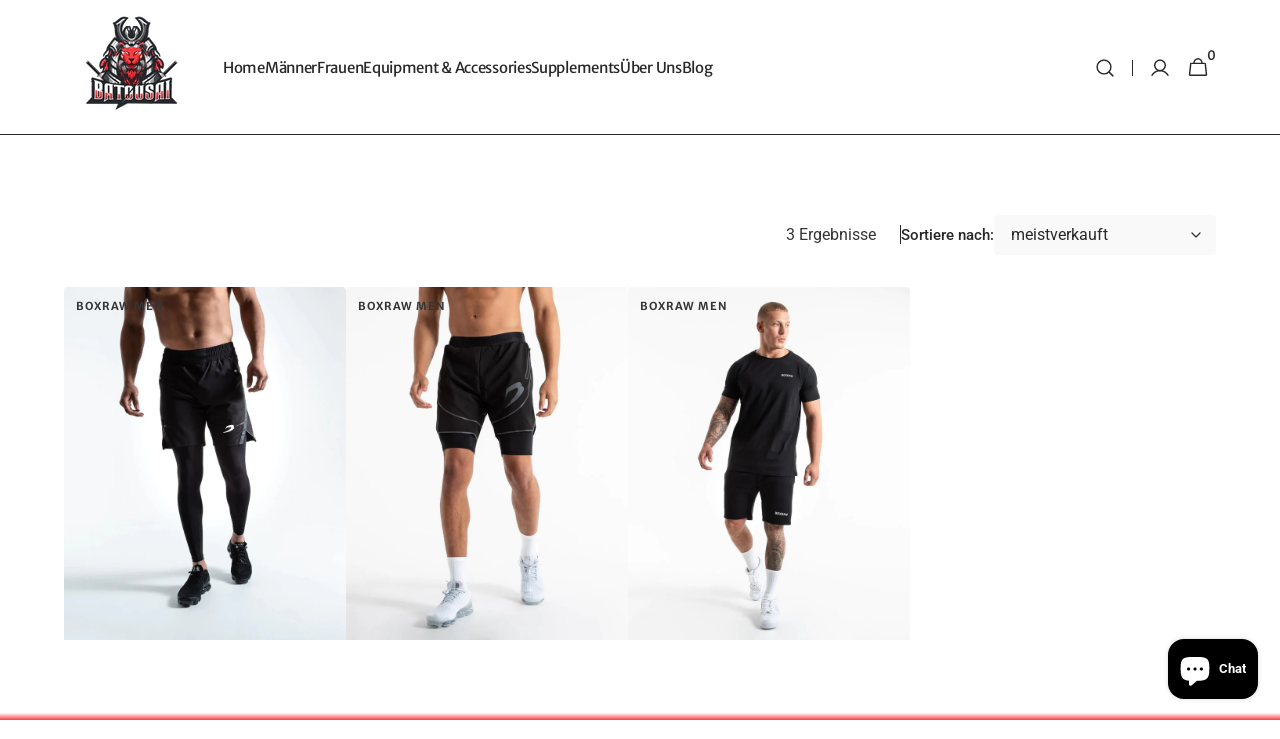

--- FILE ---
content_type: text/html; charset=utf-8
request_url: https://batousai.com/de-ch/collections/men-shorts
body_size: 100072
content:
<!doctype html>
<html class="no-js" lang="de" data-scheme="light" dir="ltr">
  <head>
    <meta charset="utf-8">
    <meta http-equiv="X-UA-Compatible" content="IE=edge">
    <meta name="viewport" content="width=device-width,initial-scale=1">
    <meta name="theme-color" content="">
    <link rel="canonical" href="https://batousai.com/de-ch/collections/men-shorts">
    <link rel="preconnect" href="https://cdn.shopify.com" crossorigin><link rel="icon" type="image/png" href="//batousai.com/cdn/shop/files/BG_1_carbon.png?crop=center&height=32&v=1745494895&width=32"><link rel="preconnect" href="https://fonts.shopifycdn.com" crossorigin><title>
      Men Shorts - Batousai
 &ndash; BATOUSAI</title>

    
      <meta
        name="description"
        content="Men Shorts - Batousai"
      >
    

    

<meta property="og:site_name" content="BATOUSAI">
<meta property="og:url" content="https://batousai.com/de-ch/collections/men-shorts">
<meta property="og:title" content="Men Shorts - Batousai">
<meta property="og:type" content="product.group">
<meta property="og:description" content="Men Shorts - Batousai"><meta property="og:image" content="http://batousai.com/cdn/shop/collections/men-shorts-931896.jpg?v=1696547814">
  <meta property="og:image:secure_url" content="https://batousai.com/cdn/shop/collections/men-shorts-931896.jpg?v=1696547814">
  <meta property="og:image:width" content="1080">
  <meta property="og:image:height" content="1350"><meta name="twitter:card" content="summary_large_image">
<meta name="twitter:title" content="Men Shorts - Batousai">
<meta name="twitter:description" content="Men Shorts - Batousai">


    <script src="//batousai.com/cdn/shop/t/34/assets/constants.js?v=57430444635880596041767624588" defer="defer"></script>
    <script src="//batousai.com/cdn/shop/t/34/assets/pubsub.js?v=2921868252632587581767624588" defer="defer"></script>
    <script src="//batousai.com/cdn/shop/t/34/assets/global.js?v=68022500479991585181767624588" defer="defer"></script><script src="//batousai.com/cdn/shop/t/34/assets/quick-add.js?v=124105903141539106211767624588" defer="defer"></script>
      <script src="//batousai.com/cdn/shop/t/34/assets/product-form.js?v=63191752564875174221767624588" defer="defer"></script>
    

    <script>window.performance && window.performance.mark && window.performance.mark('shopify.content_for_header.start');</script><meta name="facebook-domain-verification" content="qq09joyhtk21sbrsjy93at94o7puvn">
<meta name="facebook-domain-verification" content="ufz870pst8yrsh8ztxxh5thf4pkspm">
<meta name="google-site-verification" content="YR-o2P2IhHjlQ9-ngD-ALoF4LJDHRkBcEYjsLEt9NCQ">
<meta id="shopify-digital-wallet" name="shopify-digital-wallet" content="/62241276139/digital_wallets/dialog">
<meta name="shopify-checkout-api-token" content="c3a3a7db83c316ce8626ce72c2e61269">
<link rel="alternate" type="application/atom+xml" title="Feed" href="/de-ch/collections/men-shorts.atom" />
<link rel="alternate" hreflang="x-default" href="https://batousai.com/collections/men-shorts">
<link rel="alternate" hreflang="de" href="https://batousai.com/collections/men-shorts">
<link rel="alternate" hreflang="en" href="https://batousai.com/en/collections/men-shorts">
<link rel="alternate" hreflang="de-FR" href="https://batousai.com/de-fr/collections/men-shorts">
<link rel="alternate" hreflang="de-HR" href="https://batousai.com/de-hr/collections/men-shorts">
<link rel="alternate" hreflang="de-NL" href="https://batousai.com/de-nl/collections/men-shorts">
<link rel="alternate" hreflang="de-AT" href="https://batousai.com/de-at/collections/men-shorts">
<link rel="alternate" hreflang="de-CH" href="https://batousai.com/de-ch/collections/men-shorts">
<link rel="alternate" hreflang="de-TR" href="https://batousai.com/de-tr/collections/men-shorts">
<link rel="alternate" type="application/json+oembed" href="https://batousai.com/de-ch/collections/men-shorts.oembed">
<script async="async" src="/checkouts/internal/preloads.js?locale=de-CH"></script>
<link rel="preconnect" href="https://shop.app" crossorigin="anonymous">
<script async="async" src="https://shop.app/checkouts/internal/preloads.js?locale=de-CH&shop_id=62241276139" crossorigin="anonymous"></script>
<script id="apple-pay-shop-capabilities" type="application/json">{"shopId":62241276139,"countryCode":"DE","currencyCode":"CHF","merchantCapabilities":["supports3DS"],"merchantId":"gid:\/\/shopify\/Shop\/62241276139","merchantName":"BATOUSAI","requiredBillingContactFields":["postalAddress","email"],"requiredShippingContactFields":["postalAddress","email"],"shippingType":"shipping","supportedNetworks":["visa","maestro","masterCard","amex"],"total":{"type":"pending","label":"BATOUSAI","amount":"1.00"},"shopifyPaymentsEnabled":true,"supportsSubscriptions":true}</script>
<script id="shopify-features" type="application/json">{"accessToken":"c3a3a7db83c316ce8626ce72c2e61269","betas":["rich-media-storefront-analytics"],"domain":"batousai.com","predictiveSearch":true,"shopId":62241276139,"locale":"de"}</script>
<script>var Shopify = Shopify || {};
Shopify.shop = "tayfun-sports.myshopify.com";
Shopify.locale = "de";
Shopify.currency = {"active":"CHF","rate":"0.94064502"};
Shopify.country = "CH";
Shopify.theme = {"name":"Aktualisierte Kopie von Aktualisierte Kopie von...","id":184331927817,"schema_name":"Minimalista","schema_version":"1.5.0","theme_store_id":2316,"role":"main"};
Shopify.theme.handle = "null";
Shopify.theme.style = {"id":null,"handle":null};
Shopify.cdnHost = "batousai.com/cdn";
Shopify.routes = Shopify.routes || {};
Shopify.routes.root = "/de-ch/";</script>
<script type="module">!function(o){(o.Shopify=o.Shopify||{}).modules=!0}(window);</script>
<script>!function(o){function n(){var o=[];function n(){o.push(Array.prototype.slice.apply(arguments))}return n.q=o,n}var t=o.Shopify=o.Shopify||{};t.loadFeatures=n(),t.autoloadFeatures=n()}(window);</script>
<script>
  window.ShopifyPay = window.ShopifyPay || {};
  window.ShopifyPay.apiHost = "shop.app\/pay";
  window.ShopifyPay.redirectState = null;
</script>
<script id="shop-js-analytics" type="application/json">{"pageType":"collection"}</script>
<script defer="defer" async type="module" src="//batousai.com/cdn/shopifycloud/shop-js/modules/v2/client.init-shop-cart-sync_e98Ab_XN.de.esm.js"></script>
<script defer="defer" async type="module" src="//batousai.com/cdn/shopifycloud/shop-js/modules/v2/chunk.common_Pcw9EP95.esm.js"></script>
<script defer="defer" async type="module" src="//batousai.com/cdn/shopifycloud/shop-js/modules/v2/chunk.modal_CzmY4ZhL.esm.js"></script>
<script type="module">
  await import("//batousai.com/cdn/shopifycloud/shop-js/modules/v2/client.init-shop-cart-sync_e98Ab_XN.de.esm.js");
await import("//batousai.com/cdn/shopifycloud/shop-js/modules/v2/chunk.common_Pcw9EP95.esm.js");
await import("//batousai.com/cdn/shopifycloud/shop-js/modules/v2/chunk.modal_CzmY4ZhL.esm.js");

  window.Shopify.SignInWithShop?.initShopCartSync?.({"fedCMEnabled":true,"windoidEnabled":true});

</script>
<script>
  window.Shopify = window.Shopify || {};
  if (!window.Shopify.featureAssets) window.Shopify.featureAssets = {};
  window.Shopify.featureAssets['shop-js'] = {"shop-cart-sync":["modules/v2/client.shop-cart-sync_DazCVyJ3.de.esm.js","modules/v2/chunk.common_Pcw9EP95.esm.js","modules/v2/chunk.modal_CzmY4ZhL.esm.js"],"init-fed-cm":["modules/v2/client.init-fed-cm_D0AulfmK.de.esm.js","modules/v2/chunk.common_Pcw9EP95.esm.js","modules/v2/chunk.modal_CzmY4ZhL.esm.js"],"shop-cash-offers":["modules/v2/client.shop-cash-offers_BISyWFEA.de.esm.js","modules/v2/chunk.common_Pcw9EP95.esm.js","modules/v2/chunk.modal_CzmY4ZhL.esm.js"],"shop-login-button":["modules/v2/client.shop-login-button_D_c1vx_E.de.esm.js","modules/v2/chunk.common_Pcw9EP95.esm.js","modules/v2/chunk.modal_CzmY4ZhL.esm.js"],"pay-button":["modules/v2/client.pay-button_CHADzJ4g.de.esm.js","modules/v2/chunk.common_Pcw9EP95.esm.js","modules/v2/chunk.modal_CzmY4ZhL.esm.js"],"shop-button":["modules/v2/client.shop-button_CQnD2U3v.de.esm.js","modules/v2/chunk.common_Pcw9EP95.esm.js","modules/v2/chunk.modal_CzmY4ZhL.esm.js"],"avatar":["modules/v2/client.avatar_BTnouDA3.de.esm.js"],"init-windoid":["modules/v2/client.init-windoid_CmA0-hrC.de.esm.js","modules/v2/chunk.common_Pcw9EP95.esm.js","modules/v2/chunk.modal_CzmY4ZhL.esm.js"],"init-shop-for-new-customer-accounts":["modules/v2/client.init-shop-for-new-customer-accounts_BCzC_Mib.de.esm.js","modules/v2/client.shop-login-button_D_c1vx_E.de.esm.js","modules/v2/chunk.common_Pcw9EP95.esm.js","modules/v2/chunk.modal_CzmY4ZhL.esm.js"],"init-shop-email-lookup-coordinator":["modules/v2/client.init-shop-email-lookup-coordinator_DYzOit4u.de.esm.js","modules/v2/chunk.common_Pcw9EP95.esm.js","modules/v2/chunk.modal_CzmY4ZhL.esm.js"],"init-shop-cart-sync":["modules/v2/client.init-shop-cart-sync_e98Ab_XN.de.esm.js","modules/v2/chunk.common_Pcw9EP95.esm.js","modules/v2/chunk.modal_CzmY4ZhL.esm.js"],"shop-toast-manager":["modules/v2/client.shop-toast-manager_Bc-1elH8.de.esm.js","modules/v2/chunk.common_Pcw9EP95.esm.js","modules/v2/chunk.modal_CzmY4ZhL.esm.js"],"init-customer-accounts":["modules/v2/client.init-customer-accounts_CqlRHmZs.de.esm.js","modules/v2/client.shop-login-button_D_c1vx_E.de.esm.js","modules/v2/chunk.common_Pcw9EP95.esm.js","modules/v2/chunk.modal_CzmY4ZhL.esm.js"],"init-customer-accounts-sign-up":["modules/v2/client.init-customer-accounts-sign-up_DZmBw6yB.de.esm.js","modules/v2/client.shop-login-button_D_c1vx_E.de.esm.js","modules/v2/chunk.common_Pcw9EP95.esm.js","modules/v2/chunk.modal_CzmY4ZhL.esm.js"],"shop-follow-button":["modules/v2/client.shop-follow-button_Cx-w7rSq.de.esm.js","modules/v2/chunk.common_Pcw9EP95.esm.js","modules/v2/chunk.modal_CzmY4ZhL.esm.js"],"checkout-modal":["modules/v2/client.checkout-modal_Djjmh8qM.de.esm.js","modules/v2/chunk.common_Pcw9EP95.esm.js","modules/v2/chunk.modal_CzmY4ZhL.esm.js"],"shop-login":["modules/v2/client.shop-login_DMZMgoZf.de.esm.js","modules/v2/chunk.common_Pcw9EP95.esm.js","modules/v2/chunk.modal_CzmY4ZhL.esm.js"],"lead-capture":["modules/v2/client.lead-capture_SqejaEd8.de.esm.js","modules/v2/chunk.common_Pcw9EP95.esm.js","modules/v2/chunk.modal_CzmY4ZhL.esm.js"],"payment-terms":["modules/v2/client.payment-terms_DUeEqFTJ.de.esm.js","modules/v2/chunk.common_Pcw9EP95.esm.js","modules/v2/chunk.modal_CzmY4ZhL.esm.js"]};
</script>
<script>(function() {
  var isLoaded = false;
  function asyncLoad() {
    if (isLoaded) return;
    isLoaded = true;
    var urls = ["https:\/\/image-optimizer.salessquad.co.uk\/scripts\/tiny_img_not_found_notifier_535c8a6eb3bf48d6f2cc0723b9d675a5.js?shop=tayfun-sports.myshopify.com"];
    for (var i = 0; i < urls.length; i++) {
      var s = document.createElement('script');
      s.type = 'text/javascript';
      s.async = true;
      s.src = urls[i];
      var x = document.getElementsByTagName('script')[0];
      x.parentNode.insertBefore(s, x);
    }
  };
  if(window.attachEvent) {
    window.attachEvent('onload', asyncLoad);
  } else {
    window.addEventListener('load', asyncLoad, false);
  }
})();</script>
<script id="__st">var __st={"a":62241276139,"offset":3600,"reqid":"83e8a639-c386-41b3-af42-b4f448ffb9a4-1769394346","pageurl":"batousai.com\/de-ch\/collections\/men-shorts","u":"a66257164ee9","p":"collection","rtyp":"collection","rid":398968062187};</script>
<script>window.ShopifyPaypalV4VisibilityTracking = true;</script>
<script id="captcha-bootstrap">!function(){'use strict';const t='contact',e='account',n='new_comment',o=[[t,t],['blogs',n],['comments',n],[t,'customer']],c=[[e,'customer_login'],[e,'guest_login'],[e,'recover_customer_password'],[e,'create_customer']],r=t=>t.map((([t,e])=>`form[action*='/${t}']:not([data-nocaptcha='true']) input[name='form_type'][value='${e}']`)).join(','),a=t=>()=>t?[...document.querySelectorAll(t)].map((t=>t.form)):[];function s(){const t=[...o],e=r(t);return a(e)}const i='password',u='form_key',d=['recaptcha-v3-token','g-recaptcha-response','h-captcha-response',i],f=()=>{try{return window.sessionStorage}catch{return}},m='__shopify_v',_=t=>t.elements[u];function p(t,e,n=!1){try{const o=window.sessionStorage,c=JSON.parse(o.getItem(e)),{data:r}=function(t){const{data:e,action:n}=t;return t[m]||n?{data:e,action:n}:{data:t,action:n}}(c);for(const[e,n]of Object.entries(r))t.elements[e]&&(t.elements[e].value=n);n&&o.removeItem(e)}catch(o){console.error('form repopulation failed',{error:o})}}const l='form_type',E='cptcha';function T(t){t.dataset[E]=!0}const w=window,h=w.document,L='Shopify',v='ce_forms',y='captcha';let A=!1;((t,e)=>{const n=(g='f06e6c50-85a8-45c8-87d0-21a2b65856fe',I='https://cdn.shopify.com/shopifycloud/storefront-forms-hcaptcha/ce_storefront_forms_captcha_hcaptcha.v1.5.2.iife.js',D={infoText:'Durch hCaptcha geschützt',privacyText:'Datenschutz',termsText:'Allgemeine Geschäftsbedingungen'},(t,e,n)=>{const o=w[L][v],c=o.bindForm;if(c)return c(t,g,e,D).then(n);var r;o.q.push([[t,g,e,D],n]),r=I,A||(h.body.append(Object.assign(h.createElement('script'),{id:'captcha-provider',async:!0,src:r})),A=!0)});var g,I,D;w[L]=w[L]||{},w[L][v]=w[L][v]||{},w[L][v].q=[],w[L][y]=w[L][y]||{},w[L][y].protect=function(t,e){n(t,void 0,e),T(t)},Object.freeze(w[L][y]),function(t,e,n,w,h,L){const[v,y,A,g]=function(t,e,n){const i=e?o:[],u=t?c:[],d=[...i,...u],f=r(d),m=r(i),_=r(d.filter((([t,e])=>n.includes(e))));return[a(f),a(m),a(_),s()]}(w,h,L),I=t=>{const e=t.target;return e instanceof HTMLFormElement?e:e&&e.form},D=t=>v().includes(t);t.addEventListener('submit',(t=>{const e=I(t);if(!e)return;const n=D(e)&&!e.dataset.hcaptchaBound&&!e.dataset.recaptchaBound,o=_(e),c=g().includes(e)&&(!o||!o.value);(n||c)&&t.preventDefault(),c&&!n&&(function(t){try{if(!f())return;!function(t){const e=f();if(!e)return;const n=_(t);if(!n)return;const o=n.value;o&&e.removeItem(o)}(t);const e=Array.from(Array(32),(()=>Math.random().toString(36)[2])).join('');!function(t,e){_(t)||t.append(Object.assign(document.createElement('input'),{type:'hidden',name:u})),t.elements[u].value=e}(t,e),function(t,e){const n=f();if(!n)return;const o=[...t.querySelectorAll(`input[type='${i}']`)].map((({name:t})=>t)),c=[...d,...o],r={};for(const[a,s]of new FormData(t).entries())c.includes(a)||(r[a]=s);n.setItem(e,JSON.stringify({[m]:1,action:t.action,data:r}))}(t,e)}catch(e){console.error('failed to persist form',e)}}(e),e.submit())}));const S=(t,e)=>{t&&!t.dataset[E]&&(n(t,e.some((e=>e===t))),T(t))};for(const o of['focusin','change'])t.addEventListener(o,(t=>{const e=I(t);D(e)&&S(e,y())}));const B=e.get('form_key'),M=e.get(l),P=B&&M;t.addEventListener('DOMContentLoaded',(()=>{const t=y();if(P)for(const e of t)e.elements[l].value===M&&p(e,B);[...new Set([...A(),...v().filter((t=>'true'===t.dataset.shopifyCaptcha))])].forEach((e=>S(e,t)))}))}(h,new URLSearchParams(w.location.search),n,t,e,['guest_login'])})(!0,!1)}();</script>
<script integrity="sha256-4kQ18oKyAcykRKYeNunJcIwy7WH5gtpwJnB7kiuLZ1E=" data-source-attribution="shopify.loadfeatures" defer="defer" src="//batousai.com/cdn/shopifycloud/storefront/assets/storefront/load_feature-a0a9edcb.js" crossorigin="anonymous"></script>
<script crossorigin="anonymous" defer="defer" src="//batousai.com/cdn/shopifycloud/storefront/assets/shopify_pay/storefront-65b4c6d7.js?v=20250812"></script>
<script data-source-attribution="shopify.dynamic_checkout.dynamic.init">var Shopify=Shopify||{};Shopify.PaymentButton=Shopify.PaymentButton||{isStorefrontPortableWallets:!0,init:function(){window.Shopify.PaymentButton.init=function(){};var t=document.createElement("script");t.src="https://batousai.com/cdn/shopifycloud/portable-wallets/latest/portable-wallets.de.js",t.type="module",document.head.appendChild(t)}};
</script>
<script data-source-attribution="shopify.dynamic_checkout.buyer_consent">
  function portableWalletsHideBuyerConsent(e){var t=document.getElementById("shopify-buyer-consent"),n=document.getElementById("shopify-subscription-policy-button");t&&n&&(t.classList.add("hidden"),t.setAttribute("aria-hidden","true"),n.removeEventListener("click",e))}function portableWalletsShowBuyerConsent(e){var t=document.getElementById("shopify-buyer-consent"),n=document.getElementById("shopify-subscription-policy-button");t&&n&&(t.classList.remove("hidden"),t.removeAttribute("aria-hidden"),n.addEventListener("click",e))}window.Shopify?.PaymentButton&&(window.Shopify.PaymentButton.hideBuyerConsent=portableWalletsHideBuyerConsent,window.Shopify.PaymentButton.showBuyerConsent=portableWalletsShowBuyerConsent);
</script>
<script data-source-attribution="shopify.dynamic_checkout.cart.bootstrap">document.addEventListener("DOMContentLoaded",(function(){function t(){return document.querySelector("shopify-accelerated-checkout-cart, shopify-accelerated-checkout")}if(t())Shopify.PaymentButton.init();else{new MutationObserver((function(e,n){t()&&(Shopify.PaymentButton.init(),n.disconnect())})).observe(document.body,{childList:!0,subtree:!0})}}));
</script>
<link id="shopify-accelerated-checkout-styles" rel="stylesheet" media="screen" href="https://batousai.com/cdn/shopifycloud/portable-wallets/latest/accelerated-checkout-backwards-compat.css" crossorigin="anonymous">
<style id="shopify-accelerated-checkout-cart">
        #shopify-buyer-consent {
  margin-top: 1em;
  display: inline-block;
  width: 100%;
}

#shopify-buyer-consent.hidden {
  display: none;
}

#shopify-subscription-policy-button {
  background: none;
  border: none;
  padding: 0;
  text-decoration: underline;
  font-size: inherit;
  cursor: pointer;
}

#shopify-subscription-policy-button::before {
  box-shadow: none;
}

      </style>
<script id="sections-script" data-sections="header,footer" defer="defer" src="//batousai.com/cdn/shop/t/34/compiled_assets/scripts.js?v=3167"></script>
<script>window.performance && window.performance.mark && window.performance.mark('shopify.content_for_header.end');</script>


    <style data-shopify>
          @font-face {
  font-family: Roboto;
  font-weight: 400;
  font-style: normal;
  font-display: swap;
  src: url("//batousai.com/cdn/fonts/roboto/roboto_n4.2019d890f07b1852f56ce63ba45b2db45d852cba.woff2") format("woff2"),
       url("//batousai.com/cdn/fonts/roboto/roboto_n4.238690e0007583582327135619c5f7971652fa9d.woff") format("woff");
}

          @font-face {
  font-family: "Merriweather Sans";
  font-weight: 400;
  font-style: normal;
  font-display: swap;
  src: url("//batousai.com/cdn/fonts/merriweather_sans/merriweathersans_n4.e8e76a1153621bf13c455f7c4cac15f9e7a555b4.woff2") format("woff2"),
       url("//batousai.com/cdn/fonts/merriweather_sans/merriweathersans_n4.0832d7fb8eff5d83b883571b5fd79bbe1a28a988.woff") format("woff");
}

          @font-face {
  font-family: "Merriweather Sans";
  font-weight: 700;
  font-style: normal;
  font-display: swap;
  src: url("//batousai.com/cdn/fonts/merriweather_sans/merriweathersans_n7.3dd4b2318b551e0b9ab383d06e174627140df1a2.woff2") format("woff2"),
       url("//batousai.com/cdn/fonts/merriweather_sans/merriweathersans_n7.747f9bc74171cb774c825e88f24f06fa2c104728.woff") format("woff");
}

          @font-face {
  font-family: Lato;
  font-weight: 700;
  font-style: normal;
  font-display: swap;
  src: url("//batousai.com/cdn/fonts/lato/lato_n7.900f219bc7337bc57a7a2151983f0a4a4d9d5dcf.woff2") format("woff2"),
       url("//batousai.com/cdn/fonts/lato/lato_n7.a55c60751adcc35be7c4f8a0313f9698598612ee.woff") format("woff");
}

          @font-face {
  font-family: "Merriweather Sans";
  font-weight: 400;
  font-style: normal;
  font-display: swap;
  src: url("//batousai.com/cdn/fonts/merriweather_sans/merriweathersans_n4.e8e76a1153621bf13c455f7c4cac15f9e7a555b4.woff2") format("woff2"),
       url("//batousai.com/cdn/fonts/merriweather_sans/merriweathersans_n4.0832d7fb8eff5d83b883571b5fd79bbe1a28a988.woff") format("woff");
}

          @font-face {
  font-family: "Merriweather Sans";
  font-weight: 400;
  font-style: normal;
  font-display: swap;
  src: url("//batousai.com/cdn/fonts/merriweather_sans/merriweathersans_n4.e8e76a1153621bf13c455f7c4cac15f9e7a555b4.woff2") format("woff2"),
       url("//batousai.com/cdn/fonts/merriweather_sans/merriweathersans_n4.0832d7fb8eff5d83b883571b5fd79bbe1a28a988.woff") format("woff");
}

          @font-face {
  font-family: "Merriweather Sans";
  font-weight: 400;
  font-style: normal;
  font-display: swap;
  src: url("//batousai.com/cdn/fonts/merriweather_sans/merriweathersans_n4.e8e76a1153621bf13c455f7c4cac15f9e7a555b4.woff2") format("woff2"),
       url("//batousai.com/cdn/fonts/merriweather_sans/merriweathersans_n4.0832d7fb8eff5d83b883571b5fd79bbe1a28a988.woff") format("woff");
}

          @font-face {
  font-family: Lato;
  font-weight: 400;
  font-style: normal;
  font-display: swap;
  src: url("//batousai.com/cdn/fonts/lato/lato_n4.c3b93d431f0091c8be23185e15c9d1fee1e971c5.woff2") format("woff2"),
       url("//batousai.com/cdn/fonts/lato/lato_n4.d5c00c781efb195594fd2fd4ad04f7882949e327.woff") format("woff");
}

          @font-face {
  font-family: Lato;
  font-weight: 400;
  font-style: normal;
  font-display: swap;
  src: url("//batousai.com/cdn/fonts/lato/lato_n4.c3b93d431f0091c8be23185e15c9d1fee1e971c5.woff2") format("woff2"),
       url("//batousai.com/cdn/fonts/lato/lato_n4.d5c00c781efb195594fd2fd4ad04f7882949e327.woff") format("woff");
}

          @font-face {
  font-family: Lato;
  font-weight: 400;
  font-style: normal;
  font-display: swap;
  src: url("//batousai.com/cdn/fonts/lato/lato_n4.c3b93d431f0091c8be23185e15c9d1fee1e971c5.woff2") format("woff2"),
       url("//batousai.com/cdn/fonts/lato/lato_n4.d5c00c781efb195594fd2fd4ad04f7882949e327.woff") format("woff");
}

          @font-face {
  font-family: Roboto;
  font-weight: 300;
  font-style: normal;
  font-display: swap;
  src: url("//batousai.com/cdn/fonts/roboto/roboto_n3.9ac06d5955eb603264929711f38e40623ddc14db.woff2") format("woff2"),
       url("//batousai.com/cdn/fonts/roboto/roboto_n3.797df4bf78042ba6106158fcf6a8d0e116fbfdae.woff") format("woff");
}

          @font-face {
  font-family: Roboto;
  font-weight: 400;
  font-style: normal;
  font-display: swap;
  src: url("//batousai.com/cdn/fonts/roboto/roboto_n4.2019d890f07b1852f56ce63ba45b2db45d852cba.woff2") format("woff2"),
       url("//batousai.com/cdn/fonts/roboto/roboto_n4.238690e0007583582327135619c5f7971652fa9d.woff") format("woff");
}

          @font-face {
  font-family: Roboto;
  font-weight: 500;
  font-style: normal;
  font-display: swap;
  src: url("//batousai.com/cdn/fonts/roboto/roboto_n5.250d51708d76acbac296b0e21ede8f81de4e37aa.woff2") format("woff2"),
       url("//batousai.com/cdn/fonts/roboto/roboto_n5.535e8c56f4cbbdea416167af50ab0ff1360a3949.woff") format("woff");
}

          @font-face {
  font-family: Roboto;
  font-weight: 700;
  font-style: normal;
  font-display: swap;
  src: url("//batousai.com/cdn/fonts/roboto/roboto_n7.f38007a10afbbde8976c4056bfe890710d51dec2.woff2") format("woff2"),
       url("//batousai.com/cdn/fonts/roboto/roboto_n7.94bfdd3e80c7be00e128703d245c207769d763f9.woff") format("woff");
}

          @font-face {
  font-family: Roboto;
  font-weight: 400;
  font-style: italic;
  font-display: swap;
  src: url("//batousai.com/cdn/fonts/roboto/roboto_i4.57ce898ccda22ee84f49e6b57ae302250655e2d4.woff2") format("woff2"),
       url("//batousai.com/cdn/fonts/roboto/roboto_i4.b21f3bd061cbcb83b824ae8c7671a82587b264bf.woff") format("woff");
}

          @font-face {
  font-family: "Merriweather Sans";
  font-weight: 400;
  font-style: italic;
  font-display: swap;
  src: url("//batousai.com/cdn/fonts/merriweather_sans/merriweathersans_i4.99d306e41d8ba3564f0bfd3e402e1dcca1cd703f.woff2") format("woff2"),
       url("//batousai.com/cdn/fonts/merriweather_sans/merriweathersans_i4.b2a57ee387598e8e4fcd63044ba1af6adad66518.woff") format("woff");
}

          @font-face {
  font-family: Roboto;
  font-weight: 700;
  font-style: italic;
  font-display: swap;
  src: url("//batousai.com/cdn/fonts/roboto/roboto_i7.7ccaf9410746f2c53340607c42c43f90a9005937.woff2") format("woff2"),
       url("//batousai.com/cdn/fonts/roboto/roboto_i7.49ec21cdd7148292bffea74c62c0df6e93551516.woff") format("woff");
}


          
        :root,
          	[data-scheme=light] .color-background-1 {
          		--color-background: 255,255,255;
              --color-background-secondary: 18,19,21;
          		
          			--gradient-background: linear-gradient(180deg, rgba(255, 255, 255, 1) 99%, rgba(253, 60, 61, 1) 100%);
          		
          		--color-foreground: 40, 40, 40;
          		--color-foreground-secondary: 53, 53, 53;
          		--color-foreground-title: 40, 40, 40;

          		--color-button-text: 249, 249, 249;
          		--color-button-text-hover: 169, 169, 169;
          		--color-button: 40, 40, 40;
          		--color-button-hover: 221, 29, 29;

          		--color-button-secondary: 249, 249, 249;
          		--color-button-secondary-hover: 40, 40, 40;
          		--color-button-secondary-text: 40, 40, 40;
          		--color-button-secondary-text-hover: 40, 40, 40;

          		--color-button-tertiary-text: 40, 40, 40;
          		--color-button-tertiary-text-hover: 249, 249, 249;
          		--color-button-tertiary: 40, 40, 40;
          		--color-button-tertiary-hover: 221, 29, 29;

          		--color-overlay: 255, 255, 255;
          		--color-border-input: 249, 249, 249;
          		--color-border-input-hover: 169, 169, 169;
          		--color-background-input: 249, 249, 249;
          		--color-background-input-hover: 169, 169, 169;
          		--color-border: 40, 40, 40;
          	}
          	@media (prefers-color-scheme: light) {
        	:root,
          		[data-scheme=auto] .color-background-1 {
          			--color-background: 255,255,255;
                --color-background-secondary: 18,19,21;
          			
          				--gradient-background: linear-gradient(180deg, rgba(255, 255, 255, 1) 99%, rgba(253, 60, 61, 1) 100%);
          			
          			--color-foreground: 40, 40, 40;
          			--color-foreground-secondary: 53, 53, 53;
          			--color-foreground-title: 40, 40, 40;

          			--color-button-text: 249, 249, 249;
          			--color-button-text-hover: 169, 169, 169;
          			--color-button: 40, 40, 40;
          			--color-button-hover: 221, 29, 29;

          			--color-button-secondary: 249, 249, 249;
          			--color-button-secondary-hover: 40, 40, 40;
          			--color-button-secondary-text: 40, 40, 40;
          			--color-button-secondary-text-hover: 40, 40, 40;

          			--color-button-tertiary-text: 40, 40, 40;
          			--color-button-tertiary-text-hover: 249, 249, 249;
          			--color-button-tertiary: 40, 40, 40;
          			--color-button-tertiary-hover: 221, 29, 29;

          			--color-overlay: 255, 255, 255;
          			--color-border-input: 249, 249, 249;
          			--color-border-input-hover: 169, 169, 169;
          			--color-background-input: 249, 249, 249;
          			--color-background-input-hover: 169, 169, 169;
          			--color-border: 40, 40, 40;
          		}
          	}
          
        
          	[data-scheme=light] .color-background-2 {
          		--color-background: 244,244,244;
              --color-background-secondary: 249,249,249;
          		
          			--gradient-background: #f4f4f4;
          		
          		--color-foreground: 40, 40, 40;
          		--color-foreground-secondary: 105, 105, 105;
          		--color-foreground-title: 40, 40, 40;

          		--color-button-text: 249, 249, 249;
          		--color-button-text-hover: 249, 249, 249;
          		--color-button: 40, 40, 40;
          		--color-button-hover: 53, 53, 53;

          		--color-button-secondary: 249, 249, 249;
          		--color-button-secondary-hover: 53, 53, 53;
          		--color-button-secondary-text: 40, 40, 40;
          		--color-button-secondary-text-hover: 40, 40, 40;

          		--color-button-tertiary-text: 40, 40, 40;
          		--color-button-tertiary-text-hover: 249, 249, 249;
          		--color-button-tertiary: 40, 40, 40;
          		--color-button-tertiary-hover: 40, 40, 40;

          		--color-overlay: 0, 0, 0;
          		--color-border-input: 229, 229, 229;
          		--color-border-input-hover: 229, 229, 229;
          		--color-background-input: 244, 244, 244;
          		--color-background-input-hover: 18, 19, 21;
          		--color-border: 229, 229, 229;
          	}
          	@media (prefers-color-scheme: light) {
        	
          		[data-scheme=auto] .color-background-2 {
          			--color-background: 244,244,244;
                --color-background-secondary: 249,249,249;
          			
          				--gradient-background: #f4f4f4;
          			
          			--color-foreground: 40, 40, 40;
          			--color-foreground-secondary: 105, 105, 105;
          			--color-foreground-title: 40, 40, 40;

          			--color-button-text: 249, 249, 249;
          			--color-button-text-hover: 249, 249, 249;
          			--color-button: 40, 40, 40;
          			--color-button-hover: 53, 53, 53;

          			--color-button-secondary: 249, 249, 249;
          			--color-button-secondary-hover: 53, 53, 53;
          			--color-button-secondary-text: 40, 40, 40;
          			--color-button-secondary-text-hover: 40, 40, 40;

          			--color-button-tertiary-text: 40, 40, 40;
          			--color-button-tertiary-text-hover: 249, 249, 249;
          			--color-button-tertiary: 40, 40, 40;
          			--color-button-tertiary-hover: 40, 40, 40;

          			--color-overlay: 0, 0, 0;
          			--color-border-input: 229, 229, 229;
          			--color-border-input-hover: 229, 229, 229;
          			--color-background-input: 244, 244, 244;
          			--color-background-input-hover: 18, 19, 21;
          			--color-border: 229, 229, 229;
          		}
          	}
          
        
          	[data-scheme=light] .color-background-3 {
          		--color-background: 38,36,36;
              --color-background-secondary: 24,26,31;
          		
          			--gradient-background: #262424;
          		
          		--color-foreground: 249, 249, 249;
          		--color-foreground-secondary: 255, 255, 255;
          		--color-foreground-title: 249, 249, 249;

          		--color-button-text: 249, 249, 249;
          		--color-button-text-hover: 249, 249, 249;
          		--color-button: 40, 40, 40;
          		--color-button-hover: 53, 53, 53;

          		--color-button-secondary: 249, 249, 249;
          		--color-button-secondary-hover: 253, 60, 61;
          		--color-button-secondary-text: 40, 40, 40;
          		--color-button-secondary-text-hover: 40, 40, 40;

          		--color-button-tertiary-text: 40, 40, 40;
          		--color-button-tertiary-text-hover: 249, 249, 249;
          		--color-button-tertiary: 40, 40, 40;
          		--color-button-tertiary-hover: 40, 40, 40;

          		--color-overlay: 105, 105, 105;
          		--color-border-input: 62, 62, 62;
          		--color-border-input-hover: 62, 62, 62;
          		--color-background-input: 53, 53, 53;
          		--color-background-input-hover: 62, 62, 62;
          		--color-border: 62, 62, 62;
          	}
          	@media (prefers-color-scheme: light) {
        	
          		[data-scheme=auto] .color-background-3 {
          			--color-background: 38,36,36;
                --color-background-secondary: 24,26,31;
          			
          				--gradient-background: #262424;
          			
          			--color-foreground: 249, 249, 249;
          			--color-foreground-secondary: 255, 255, 255;
          			--color-foreground-title: 249, 249, 249;

          			--color-button-text: 249, 249, 249;
          			--color-button-text-hover: 249, 249, 249;
          			--color-button: 40, 40, 40;
          			--color-button-hover: 53, 53, 53;

          			--color-button-secondary: 249, 249, 249;
          			--color-button-secondary-hover: 253, 60, 61;
          			--color-button-secondary-text: 40, 40, 40;
          			--color-button-secondary-text-hover: 40, 40, 40;

          			--color-button-tertiary-text: 40, 40, 40;
          			--color-button-tertiary-text-hover: 249, 249, 249;
          			--color-button-tertiary: 40, 40, 40;
          			--color-button-tertiary-hover: 40, 40, 40;

          			--color-overlay: 105, 105, 105;
          			--color-border-input: 62, 62, 62;
          			--color-border-input-hover: 62, 62, 62;
          			--color-background-input: 53, 53, 53;
          			--color-background-input-hover: 62, 62, 62;
          			--color-border: 62, 62, 62;
          		}
          	}
          
        
          	[data-scheme=light] .color-background-4 {
          		--color-background: 31,31,31;
              --color-background-secondary: 40,40,40;
          		
          			--gradient-background: #1f1f1f;
          		
          		--color-foreground: 249, 249, 249;
          		--color-foreground-secondary: 169, 169, 169;
          		--color-foreground-title: 249, 249, 249;

          		--color-button-text: 249, 249, 249;
          		--color-button-text-hover: 249, 249, 249;
          		--color-button: 40, 40, 40;
          		--color-button-hover: 53, 53, 53;

          		--color-button-secondary: 249, 249, 249;
          		--color-button-secondary-hover: 18, 19, 21;
          		--color-button-secondary-text: 40, 40, 40;
          		--color-button-secondary-text-hover: 40, 40, 40;

          		--color-button-tertiary-text: 40, 40, 40;
          		--color-button-tertiary-text-hover: 249, 249, 249;
          		--color-button-tertiary: 40, 40, 40;
          		--color-button-tertiary-hover: 40, 40, 40;

          		--color-overlay: 0, 0, 0;
          		--color-border-input: 62, 62, 62;
          		--color-border-input-hover: 62, 62, 62;
          		--color-background-input: 53, 53, 53;
          		--color-background-input-hover: 62, 62, 62;
          		--color-border: 62, 62, 62;
          	}
          	@media (prefers-color-scheme: light) {
        	
          		[data-scheme=auto] .color-background-4 {
          			--color-background: 31,31,31;
                --color-background-secondary: 40,40,40;
          			
          				--gradient-background: #1f1f1f;
          			
          			--color-foreground: 249, 249, 249;
          			--color-foreground-secondary: 169, 169, 169;
          			--color-foreground-title: 249, 249, 249;

          			--color-button-text: 249, 249, 249;
          			--color-button-text-hover: 249, 249, 249;
          			--color-button: 40, 40, 40;
          			--color-button-hover: 53, 53, 53;

          			--color-button-secondary: 249, 249, 249;
          			--color-button-secondary-hover: 18, 19, 21;
          			--color-button-secondary-text: 40, 40, 40;
          			--color-button-secondary-text-hover: 40, 40, 40;

          			--color-button-tertiary-text: 40, 40, 40;
          			--color-button-tertiary-text-hover: 249, 249, 249;
          			--color-button-tertiary: 40, 40, 40;
          			--color-button-tertiary-hover: 40, 40, 40;

          			--color-overlay: 0, 0, 0;
          			--color-border-input: 62, 62, 62;
          			--color-border-input-hover: 62, 62, 62;
          			--color-background-input: 53, 53, 53;
          			--color-background-input-hover: 62, 62, 62;
          			--color-border: 62, 62, 62;
          		}
          	}
          
        
          	[data-scheme=light] .color-scheme-b19e62eb-eedb-4b70-ba65-c25e372f93c1 {
          		--color-background: 255,255,255;
              --color-background-secondary: 255,255,255;
          		
          			--gradient-background: #ffffff;
          		
          		--color-foreground: 40, 40, 40;
          		--color-foreground-secondary: 255, 255, 255;
          		--color-foreground-title: 0, 0, 0;

          		--color-button-text: 253, 60, 61;
          		--color-button-text-hover: 0, 0, 0;
          		--color-button: 255, 255, 255;
          		--color-button-hover: 255, 255, 255;

          		--color-button-secondary: 0, 0, 0;
          		--color-button-secondary-hover: 217, 217, 217;
          		--color-button-secondary-text: 255, 255, 255;
          		--color-button-secondary-text-hover: 255, 255, 255;

          		--color-button-tertiary-text: 253, 60, 61;
          		--color-button-tertiary-text-hover: 102, 17, 17;
          		--color-button-tertiary: 102, 17, 17;
          		--color-button-tertiary-hover: 0, 0, 0;

          		--color-overlay: 0, 0, 0;
          		--color-border-input: 102, 17, 17;
          		--color-border-input-hover: 0, 0, 0;
          		--color-background-input: 255, 255, 255;
          		--color-background-input-hover: 0, 0, 0;
          		--color-border: 253, 60, 61;
          	}
          	@media (prefers-color-scheme: light) {
        	
          		[data-scheme=auto] .color-scheme-b19e62eb-eedb-4b70-ba65-c25e372f93c1 {
          			--color-background: 255,255,255;
                --color-background-secondary: 255,255,255;
          			
          				--gradient-background: #ffffff;
          			
          			--color-foreground: 40, 40, 40;
          			--color-foreground-secondary: 255, 255, 255;
          			--color-foreground-title: 0, 0, 0;

          			--color-button-text: 253, 60, 61;
          			--color-button-text-hover: 0, 0, 0;
          			--color-button: 255, 255, 255;
          			--color-button-hover: 255, 255, 255;

          			--color-button-secondary: 0, 0, 0;
          			--color-button-secondary-hover: 217, 217, 217;
          			--color-button-secondary-text: 255, 255, 255;
          			--color-button-secondary-text-hover: 255, 255, 255;

          			--color-button-tertiary-text: 253, 60, 61;
          			--color-button-tertiary-text-hover: 102, 17, 17;
          			--color-button-tertiary: 102, 17, 17;
          			--color-button-tertiary-hover: 0, 0, 0;

          			--color-overlay: 0, 0, 0;
          			--color-border-input: 102, 17, 17;
          			--color-border-input-hover: 0, 0, 0;
          			--color-background-input: 255, 255, 255;
          			--color-background-input-hover: 0, 0, 0;
          			--color-border: 253, 60, 61;
          		}
          	}
          

          body, .color-background-1, .color-background-2, .color-background-3, .color-background-4, .color-scheme-b19e62eb-eedb-4b70-ba65-c25e372f93c1 {
          color: rgba(var(--color-foreground));
          //background-color: rgb(var(--color-background));
          background: rgb(var(--color-background));
	        background: var(--gradient-background);
          background-attachment: fixed;
          }

          :root {
          	--announcement-height: 0px;
          	--header-height: 0px;
          	--breadcrumbs-height: 0px;

          	--spaced-section: 5rem;

          	--font-body-family: Roboto, sans-serif;
          	--font-body-style: normal;
          	--font-body-weight: 400;

          	--font-body-scale: 1.6;
          	--font-body-line-height: 1.5;

          	--font-heading-family: "Merriweather Sans", sans-serif;
          	--font-heading-style: normal;
          	--font-heading-weight: 400;
          	--font-heading-letter-spacing: -0.3em;
          	--font-heading-line-height: 1;

          	--font-subtitle-family: "Merriweather Sans", sans-serif;
          	--font-subtitle-style: normal;
          	--font-subtitle-weight: 700;
          	--font-subtitle-text-transform: none;
          	--font-subtitle-scale: 1.5;

          	--font-heading-h1-scale: 1.0;
          	--font-heading-h2-scale: 1.0;
          	--font-heading-h3-scale: 1.0;
          	--font-heading-h4-scale: 1.0;
          	--font-heading-h5-scale: 1.0;

          	--font-heading-card-family: "Merriweather Sans", sans-serif;
          	--font-heading-card-style: normal;
          	--font-heading-card-weight: 400;
          	--font-text-card-family: "Merriweather Sans", sans-serif;
          	--font-text-card-style: normal;
          	--font-text-card-weight: 400;

          	--font-heading-card-scale: 1.5;
          	--font-text-card-scale: 1.4;

          	--font-button-family: Lato, sans-serif;
          	--font-button-style: normal;
          	--font-button-weight: 700;
          	--font-button-text-transform: none;
          	--font-button-letter-spacing: -0.02em;
          	--font-subtitle-letter-spacing: -0.02em;

          	--font-header-menu-family: "Merriweather Sans", sans-serif;
          	--font-header-menu-style: normal;
          	--font-header-menu-weight: 400;
          	--font-header-menu-text-transform: none;

          	--font-footer-menu-family: Lato, sans-serif;
          	--font-footer-menu-style: normal;
          	--font-footer-menu-weight: 400;
          	--font-footer-link-size: px;
          	--font-footer-bottom-link-size: px;

          	--font-popups-heading-family: Lato, sans-serif;
            --font-popups-heading-style: normal;
            --font-popups-heading-weight: 400;
            --font-popups-text-family: Lato, sans-serif;
            --font-popups-text-style: normal;
            --font-popups-text-weight: 400;
            --font-popup-heading-scale: 1.23;
            --font-popup-desc-scale: 1.0;
            --font-popup-text-scale: 1.07;
            --font-notification-heading-scale: 1.0;
            --font-notification-text-scale: 1.0;

          	--border-radius-button: 4px;
          	--payment-terms-background-color: ;
          	--color-card-price-new: 40, 40, 40;
          	--color-card-price-old: 169, 169, 169;
          }

          @media screen and (min-width: 990px) {
          	:root {
          		--spaced-section: 16rem;
          	}
          }

          *,
          *::before,
          *::after {
          box-sizing: inherit;
          }

          html {
          box-sizing: border-box;
          font-size: 10px;
          height: 100%;
          scrollbar-gutter: stable;
          }

          body {
          position: relative;
          display: grid;
          grid-template-rows: auto auto 1fr auto;
          grid-template-columns: 100%;
          min-height: 100%;
          margin: 0;
          font-size: calc(var(--font-body-scale) * 1rem - 0.2rem);
          line-height: 1.4;
          font-family: var(--font-body-family);
          font-style: var(--font-body-style);
          font-weight: var(--font-body-weight);
          overflow-x: hidden;
          scrollbar-gutter: stable;
          }

      @media screen and (min-width: 750px) {
      	body {
      		font-size: calc(var(--font-body-scale) * 1rem - 0.1rem);
      	}
      }

      @media screen and (min-width: 1360px) {
      	body {
      		font-size: calc(var(--font-body-scale) * 1rem);
      	}
      }
    </style>
    <style data-shopify>
  
  [data-scheme=dark] .color-background-1 {
  	--color-background: 31, 31, 31;
  	--color-overlay: 0, 0, 0;
  	--gradient-background: rgb(31, 31, 31);
  	--color-foreground: 229, 229, 229;
  	--color-foreground-secondary: 169, 169, 169;
  	--color-foreground-title: 229, 229, 229;
  	--color-border-input: 53, 53, 53;
  	--color-border-input-hover: 10, 10, 10;
  	--color-background-input: 31, 31, 31;
  	--color-background-input-hover: 10, 10, 10;
  	--color-border: 53, 53, 53;
  	--color-announcement-bar: 0, 0, 0;
  	--color-announcement-bar-background-1: 0, 0, 0;
  	--color-link: 229, 229, 229;
  	--alpha-link: 0.5;
  	--color-button: 53, 53, 53;
  	--color-button-hover: 0, 0, 0;
  	--color-button-text: 229, 229, 229;
  	--color-button-text-hover: 229, 229, 229;
  	--color-button-secondary: 53, 53, 53;
  	--color-button-secondary-hover: 0, 0, 0;
  	--color-button-secondary-text: 229, 229, 229;
  	--color-button-secondary-text-hover: 229, 229, 229;
  	--color-button-tertiary: 229, 229, 229;
  	--color-button-tertiary-hover: 53, 53, 53;
  	--color-button-tertiary-text: 229, 229, 229;
  	--color-button-tertiary-text-hover: 229, 229, 229;
  	--alpha-button-background: 1;
  	--alpha-button-border: 1;
  	--color-social: 229, 229, 229;
  	--color-placeholder-input: 229, 229, 229;
  	--color-card-price-new: 229, 229, 229;
  	--color-card-price-old: 169, 169, 169;
  	--color-error-background: 0, 0, 0;
  	--color-title-text: 229, 229, 229;
  }
  @media (prefers-color-scheme: dark) {
  	[data-scheme=auto] .color-background-1 {
  		--color-background: 31, 31, 31;
  		--gradient-background: rgb(31, 31, 31);
  		--color-overlay: 0, 0, 0;
  		--color-foreground: 229, 229, 229;
  		--color-foreground-secondary: 169, 169, 169;
  		--color-foreground-title: 229, 229, 229;
  		--color-border-input: 53, 53, 53;
  		--color-border-input-hover: 10, 10, 10;
  		--color-background-input: 31, 31, 31;
  		--color-background-input-hover: 10, 10, 10;
  		--color-border: 53, 53, 53;
  		--color-announcement-bar: 0, 0, 0;
  		--color-announcement-bar-background-1: 0, 0, 0;
  		--color-link: 229, 229, 229;
  		--alpha-link: 0.5;
  		--color-button: 53, 53, 53;
  		--color-button-hover: 0, 0, 0;
  		--color-button-text: 229, 229, 229;
  		--color-button-text-hover: 229, 229, 229;
  		--color-button-secondary: 53, 53, 53;
  		--color-button-secondary-hover: 0, 0, 0;
  		--color-button-secondary-text: 229, 229, 229;
  		--color-button-secondary-text-hover: 229, 229, 229;
  		--color-button-tertiary: 229, 229, 229;
  		--color-button-tertiary-hover: 53, 53, 53;
  		--color-button-tertiary-text: 229, 229, 229;
  		--color-button-tertiary-text-hover: 229, 229, 229;
  		--alpha-button-background: 1;
  		--alpha-button-border: 1;
  		--color-social: 229, 229, 229;
  		--color-placeholder-input: 229, 229, 229;
  		--color-card-price-new: 229, 229, 229;
  		--color-card-price-old: 169, 169, 169;
  		--color-error-background: 0, 0, 0;
  		--color-title-text: 229, 229, 229;
  	}
  }
  
  [data-scheme=dark] .color-background-2 {
  	--color-background: 31, 31, 31;
  	--color-overlay: 0, 0, 0;
  	--gradient-background: rgb(31, 31, 31);
  	--color-foreground: 229, 229, 229;
  	--color-foreground-secondary: 169, 169, 169;
  	--color-foreground-title: 229, 229, 229;
  	--color-border-input: 53, 53, 53;
  	--color-border-input-hover: 10, 10, 10;
  	--color-background-input: 31, 31, 31;
  	--color-background-input-hover: 10, 10, 10;
  	--color-border: 53, 53, 53;
  	--color-announcement-bar: 0, 0, 0;
  	--color-announcement-bar-background-1: 0, 0, 0;
  	--color-link: 229, 229, 229;
  	--alpha-link: 0.5;
  	--color-button: 53, 53, 53;
  	--color-button-hover: 0, 0, 0;
  	--color-button-text: 229, 229, 229;
  	--color-button-text-hover: 229, 229, 229;
  	--color-button-secondary: 53, 53, 53;
  	--color-button-secondary-hover: 0, 0, 0;
  	--color-button-secondary-text: 229, 229, 229;
  	--color-button-secondary-text-hover: 229, 229, 229;
  	--color-button-tertiary: 229, 229, 229;
  	--color-button-tertiary-hover: 53, 53, 53;
  	--color-button-tertiary-text: 229, 229, 229;
  	--color-button-tertiary-text-hover: 229, 229, 229;
  	--alpha-button-background: 1;
  	--alpha-button-border: 1;
  	--color-social: 229, 229, 229;
  	--color-placeholder-input: 229, 229, 229;
  	--color-card-price-new: 229, 229, 229;
  	--color-card-price-old: 169, 169, 169;
  	--color-error-background: 0, 0, 0;
  	--color-title-text: 229, 229, 229;
  }
  @media (prefers-color-scheme: dark) {
  	[data-scheme=auto] .color-background-2 {
  		--color-background: 31, 31, 31;
  		--gradient-background: rgb(31, 31, 31);
  		--color-overlay: 0, 0, 0;
  		--color-foreground: 229, 229, 229;
  		--color-foreground-secondary: 169, 169, 169;
  		--color-foreground-title: 229, 229, 229;
  		--color-border-input: 53, 53, 53;
  		--color-border-input-hover: 10, 10, 10;
  		--color-background-input: 31, 31, 31;
  		--color-background-input-hover: 10, 10, 10;
  		--color-border: 53, 53, 53;
  		--color-announcement-bar: 0, 0, 0;
  		--color-announcement-bar-background-1: 0, 0, 0;
  		--color-link: 229, 229, 229;
  		--alpha-link: 0.5;
  		--color-button: 53, 53, 53;
  		--color-button-hover: 0, 0, 0;
  		--color-button-text: 229, 229, 229;
  		--color-button-text-hover: 229, 229, 229;
  		--color-button-secondary: 53, 53, 53;
  		--color-button-secondary-hover: 0, 0, 0;
  		--color-button-secondary-text: 229, 229, 229;
  		--color-button-secondary-text-hover: 229, 229, 229;
  		--color-button-tertiary: 229, 229, 229;
  		--color-button-tertiary-hover: 53, 53, 53;
  		--color-button-tertiary-text: 229, 229, 229;
  		--color-button-tertiary-text-hover: 229, 229, 229;
  		--alpha-button-background: 1;
  		--alpha-button-border: 1;
  		--color-social: 229, 229, 229;
  		--color-placeholder-input: 229, 229, 229;
  		--color-card-price-new: 229, 229, 229;
  		--color-card-price-old: 169, 169, 169;
  		--color-error-background: 0, 0, 0;
  		--color-title-text: 229, 229, 229;
  	}
  }
  
  [data-scheme=dark] .color-background-3 {
  	--color-background: 31, 31, 31;
  	--color-overlay: 0, 0, 0;
  	--gradient-background: rgb(31, 31, 31);
  	--color-foreground: 229, 229, 229;
  	--color-foreground-secondary: 169, 169, 169;
  	--color-foreground-title: 229, 229, 229;
  	--color-border-input: 53, 53, 53;
  	--color-border-input-hover: 10, 10, 10;
  	--color-background-input: 31, 31, 31;
  	--color-background-input-hover: 10, 10, 10;
  	--color-border: 53, 53, 53;
  	--color-announcement-bar: 0, 0, 0;
  	--color-announcement-bar-background-1: 0, 0, 0;
  	--color-link: 229, 229, 229;
  	--alpha-link: 0.5;
  	--color-button: 53, 53, 53;
  	--color-button-hover: 0, 0, 0;
  	--color-button-text: 229, 229, 229;
  	--color-button-text-hover: 229, 229, 229;
  	--color-button-secondary: 53, 53, 53;
  	--color-button-secondary-hover: 0, 0, 0;
  	--color-button-secondary-text: 229, 229, 229;
  	--color-button-secondary-text-hover: 229, 229, 229;
  	--color-button-tertiary: 229, 229, 229;
  	--color-button-tertiary-hover: 53, 53, 53;
  	--color-button-tertiary-text: 229, 229, 229;
  	--color-button-tertiary-text-hover: 229, 229, 229;
  	--alpha-button-background: 1;
  	--alpha-button-border: 1;
  	--color-social: 229, 229, 229;
  	--color-placeholder-input: 229, 229, 229;
  	--color-card-price-new: 229, 229, 229;
  	--color-card-price-old: 169, 169, 169;
  	--color-error-background: 0, 0, 0;
  	--color-title-text: 229, 229, 229;
  }
  @media (prefers-color-scheme: dark) {
  	[data-scheme=auto] .color-background-3 {
  		--color-background: 31, 31, 31;
  		--gradient-background: rgb(31, 31, 31);
  		--color-overlay: 0, 0, 0;
  		--color-foreground: 229, 229, 229;
  		--color-foreground-secondary: 169, 169, 169;
  		--color-foreground-title: 229, 229, 229;
  		--color-border-input: 53, 53, 53;
  		--color-border-input-hover: 10, 10, 10;
  		--color-background-input: 31, 31, 31;
  		--color-background-input-hover: 10, 10, 10;
  		--color-border: 53, 53, 53;
  		--color-announcement-bar: 0, 0, 0;
  		--color-announcement-bar-background-1: 0, 0, 0;
  		--color-link: 229, 229, 229;
  		--alpha-link: 0.5;
  		--color-button: 53, 53, 53;
  		--color-button-hover: 0, 0, 0;
  		--color-button-text: 229, 229, 229;
  		--color-button-text-hover: 229, 229, 229;
  		--color-button-secondary: 53, 53, 53;
  		--color-button-secondary-hover: 0, 0, 0;
  		--color-button-secondary-text: 229, 229, 229;
  		--color-button-secondary-text-hover: 229, 229, 229;
  		--color-button-tertiary: 229, 229, 229;
  		--color-button-tertiary-hover: 53, 53, 53;
  		--color-button-tertiary-text: 229, 229, 229;
  		--color-button-tertiary-text-hover: 229, 229, 229;
  		--alpha-button-background: 1;
  		--alpha-button-border: 1;
  		--color-social: 229, 229, 229;
  		--color-placeholder-input: 229, 229, 229;
  		--color-card-price-new: 229, 229, 229;
  		--color-card-price-old: 169, 169, 169;
  		--color-error-background: 0, 0, 0;
  		--color-title-text: 229, 229, 229;
  	}
  }
  
  [data-scheme=dark] .color-background-4 {
  	--color-background: 31, 31, 31;
  	--color-overlay: 0, 0, 0;
  	--gradient-background: rgb(31, 31, 31);
  	--color-foreground: 229, 229, 229;
  	--color-foreground-secondary: 169, 169, 169;
  	--color-foreground-title: 229, 229, 229;
  	--color-border-input: 53, 53, 53;
  	--color-border-input-hover: 10, 10, 10;
  	--color-background-input: 31, 31, 31;
  	--color-background-input-hover: 10, 10, 10;
  	--color-border: 53, 53, 53;
  	--color-announcement-bar: 0, 0, 0;
  	--color-announcement-bar-background-1: 0, 0, 0;
  	--color-link: 229, 229, 229;
  	--alpha-link: 0.5;
  	--color-button: 53, 53, 53;
  	--color-button-hover: 0, 0, 0;
  	--color-button-text: 229, 229, 229;
  	--color-button-text-hover: 229, 229, 229;
  	--color-button-secondary: 53, 53, 53;
  	--color-button-secondary-hover: 0, 0, 0;
  	--color-button-secondary-text: 229, 229, 229;
  	--color-button-secondary-text-hover: 229, 229, 229;
  	--color-button-tertiary: 229, 229, 229;
  	--color-button-tertiary-hover: 53, 53, 53;
  	--color-button-tertiary-text: 229, 229, 229;
  	--color-button-tertiary-text-hover: 229, 229, 229;
  	--alpha-button-background: 1;
  	--alpha-button-border: 1;
  	--color-social: 229, 229, 229;
  	--color-placeholder-input: 229, 229, 229;
  	--color-card-price-new: 229, 229, 229;
  	--color-card-price-old: 169, 169, 169;
  	--color-error-background: 0, 0, 0;
  	--color-title-text: 229, 229, 229;
  }
  @media (prefers-color-scheme: dark) {
  	[data-scheme=auto] .color-background-4 {
  		--color-background: 31, 31, 31;
  		--gradient-background: rgb(31, 31, 31);
  		--color-overlay: 0, 0, 0;
  		--color-foreground: 229, 229, 229;
  		--color-foreground-secondary: 169, 169, 169;
  		--color-foreground-title: 229, 229, 229;
  		--color-border-input: 53, 53, 53;
  		--color-border-input-hover: 10, 10, 10;
  		--color-background-input: 31, 31, 31;
  		--color-background-input-hover: 10, 10, 10;
  		--color-border: 53, 53, 53;
  		--color-announcement-bar: 0, 0, 0;
  		--color-announcement-bar-background-1: 0, 0, 0;
  		--color-link: 229, 229, 229;
  		--alpha-link: 0.5;
  		--color-button: 53, 53, 53;
  		--color-button-hover: 0, 0, 0;
  		--color-button-text: 229, 229, 229;
  		--color-button-text-hover: 229, 229, 229;
  		--color-button-secondary: 53, 53, 53;
  		--color-button-secondary-hover: 0, 0, 0;
  		--color-button-secondary-text: 229, 229, 229;
  		--color-button-secondary-text-hover: 229, 229, 229;
  		--color-button-tertiary: 229, 229, 229;
  		--color-button-tertiary-hover: 53, 53, 53;
  		--color-button-tertiary-text: 229, 229, 229;
  		--color-button-tertiary-text-hover: 229, 229, 229;
  		--alpha-button-background: 1;
  		--alpha-button-border: 1;
  		--color-social: 229, 229, 229;
  		--color-placeholder-input: 229, 229, 229;
  		--color-card-price-new: 229, 229, 229;
  		--color-card-price-old: 169, 169, 169;
  		--color-error-background: 0, 0, 0;
  		--color-title-text: 229, 229, 229;
  	}
  }
  
  [data-scheme=dark] .color-scheme-b19e62eb-eedb-4b70-ba65-c25e372f93c1 {
  	--color-background: 31, 31, 31;
  	--color-overlay: 0, 0, 0;
  	--gradient-background: rgb(31, 31, 31);
  	--color-foreground: 229, 229, 229;
  	--color-foreground-secondary: 169, 169, 169;
  	--color-foreground-title: 229, 229, 229;
  	--color-border-input: 53, 53, 53;
  	--color-border-input-hover: 10, 10, 10;
  	--color-background-input: 31, 31, 31;
  	--color-background-input-hover: 10, 10, 10;
  	--color-border: 53, 53, 53;
  	--color-announcement-bar: 0, 0, 0;
  	--color-announcement-bar-background-1: 0, 0, 0;
  	--color-link: 229, 229, 229;
  	--alpha-link: 0.5;
  	--color-button: 53, 53, 53;
  	--color-button-hover: 0, 0, 0;
  	--color-button-text: 229, 229, 229;
  	--color-button-text-hover: 229, 229, 229;
  	--color-button-secondary: 53, 53, 53;
  	--color-button-secondary-hover: 0, 0, 0;
  	--color-button-secondary-text: 229, 229, 229;
  	--color-button-secondary-text-hover: 229, 229, 229;
  	--color-button-tertiary: 229, 229, 229;
  	--color-button-tertiary-hover: 53, 53, 53;
  	--color-button-tertiary-text: 229, 229, 229;
  	--color-button-tertiary-text-hover: 229, 229, 229;
  	--alpha-button-background: 1;
  	--alpha-button-border: 1;
  	--color-social: 229, 229, 229;
  	--color-placeholder-input: 229, 229, 229;
  	--color-card-price-new: 229, 229, 229;
  	--color-card-price-old: 169, 169, 169;
  	--color-error-background: 0, 0, 0;
  	--color-title-text: 229, 229, 229;
  }
  @media (prefers-color-scheme: dark) {
  	[data-scheme=auto] .color-scheme-b19e62eb-eedb-4b70-ba65-c25e372f93c1 {
  		--color-background: 31, 31, 31;
  		--gradient-background: rgb(31, 31, 31);
  		--color-overlay: 0, 0, 0;
  		--color-foreground: 229, 229, 229;
  		--color-foreground-secondary: 169, 169, 169;
  		--color-foreground-title: 229, 229, 229;
  		--color-border-input: 53, 53, 53;
  		--color-border-input-hover: 10, 10, 10;
  		--color-background-input: 31, 31, 31;
  		--color-background-input-hover: 10, 10, 10;
  		--color-border: 53, 53, 53;
  		--color-announcement-bar: 0, 0, 0;
  		--color-announcement-bar-background-1: 0, 0, 0;
  		--color-link: 229, 229, 229;
  		--alpha-link: 0.5;
  		--color-button: 53, 53, 53;
  		--color-button-hover: 0, 0, 0;
  		--color-button-text: 229, 229, 229;
  		--color-button-text-hover: 229, 229, 229;
  		--color-button-secondary: 53, 53, 53;
  		--color-button-secondary-hover: 0, 0, 0;
  		--color-button-secondary-text: 229, 229, 229;
  		--color-button-secondary-text-hover: 229, 229, 229;
  		--color-button-tertiary: 229, 229, 229;
  		--color-button-tertiary-hover: 53, 53, 53;
  		--color-button-tertiary-text: 229, 229, 229;
  		--color-button-tertiary-text-hover: 229, 229, 229;
  		--alpha-button-background: 1;
  		--alpha-button-border: 1;
  		--color-social: 229, 229, 229;
  		--color-placeholder-input: 229, 229, 229;
  		--color-card-price-new: 229, 229, 229;
  		--color-card-price-old: 169, 169, 169;
  		--color-error-background: 0, 0, 0;
  		--color-title-text: 229, 229, 229;
  	}
  }
  
  [data-scheme=dark] {
  	--color-background: 31, 31, 31;
  	--color-background-secondary: 40, 40, 40;
  	--gradient-background: rgb(31, 31, 31);
  	--color-overlay: 0, 0, 0;
  	--color-foreground: 229, 229, 229;
  	--color-foreground-secondary: 169, 169, 169;
  	--color-foreground-title: 229, 229, 229;
  	--color-border-input: 53, 53, 53;
		--color-border-input-hover: 10, 10, 10;
		--color-background-input: 31, 31, 31;
		--color-background-input-hover: 10, 10, 10;
  	--color-border: 53, 53, 53;
  	--color-announcement-bar: 0, 0, 0;
  	--color-announcement-bar-background-1: 0, 0, 0;
  	--color-link: 229, 229, 229;
  	--alpha-link: 0.5;
  	--color-button: 53, 53, 53;
  	--color-button-hover: 0, 0, 0;
  	--color-button-text: 229, 229, 229;
  	--color-button-text-hover: 229, 229, 229;
  	--color-button-secondary: 53, 53, 53;
  	--color-button-secondary-hover: 0, 0, 0;
  	--color-button-secondary-text: 229, 229, 229;
  	--color-button-secondary-text-hover: 229, 229, 229;
  	--color-button-tertiary: 229, 229, 229;
  	--color-button-tertiary-hover: 53, 53, 53;
  	--color-button-tertiary-text: 229, 229, 229;
  	--color-button-tertiary-text-hover: 229, 229, 229;
  	--alpha-button-background: 1;
  	--alpha-button-border: 1;
  	--color-social: 229, 229, 229;
  	--color-placeholder-input: 229, 229, 229;
  	--color-card-price-new: 229, 229, 229;
  	--color-card-price-old: 169, 169, 169;
  	--color-error-background: 0, 0, 0;
  	--color-title-text: 229, 229, 229;

  	.color-background-1 {
  		--color-background: 31, 31, 31;
   	}
  	.color-background-2 {
  		--color-background: 40, 40, 40;
  		--gradient-background: rgb(40, 40, 40);
  	}
  	.color-background-3 {
  		--color-background: 40, 40, 40;
  		--gradient-background: rgb(40, 40, 40);
  	}
  }
  @media (prefers-color-scheme: dark) {
  	[data-scheme=auto] {
  		--color-background: 31, 31, 31;
  		--color-background-secondary: 40, 40, 40;
  		--gradient-background: rgb(31, 31, 31);
  		--color-overlay: 0, 0, 0;
  		--color-foreground: 229, 229, 229;
  		--color-foreground-secondary: 169, 169, 169;
  		--color-foreground-title: 229, 229, 229;
  		--color-border-input: 53, 53, 53;
  		--color-border-input-hover: 10, 10, 10;
  		--color-background-input: 31, 31, 31;
  		--color-background-input-hover: 10, 10, 10;
  		--color-border: 53, 53, 53;
  		--color-announcement-bar: 0, 0, 0;
  		--color-announcement-bar-background-1: 0, 0, 0;
  		--color-link: 229, 229, 229;
  		--alpha-link: 0.5;
  		--color-button: 53, 53, 53;
  		--color-button-hover: 0, 0, 0;
  		--color-button-text: 229, 229, 229;
  		--color-button-text-hover: 229, 229, 229;
  		--color-button-secondary: 53, 53, 53;
  		--color-button-secondary-hover: 0, 0, 0;
  		--color-button-secondary-text: 229, 229, 229;
  		--color-button-secondary-text-hover: 229, 229, 229;
  		--color-button-tertiary: 229, 229, 229;
  		--color-button-tertiary-hover: 53, 53, 53;
  		--color-button-tertiary-text: 229, 229, 229;
  		--color-button-tertiary-text-hover: 229, 229, 229;
  		--alpha-button-background: 1;
  		--alpha-button-border: 1;
  		--color-social: 229, 229, 229;
  		--color-placeholder-input: 229, 229, 229;
  		--color-card-price-new: 229, 229, 229;
  		--color-card-price-old: 169, 169, 169;
  		--color-error-background: 0, 0, 0;
  		--color-title-text: 229, 229, 229;

  		.color-background-1 {
  			--color-background: 31, 31, 31;
  		}
  		.color-background-2 {
  			--color-background: 40, 40, 40;
  			--gradient-background: rgb(40, 40, 40);
  		}
  		.color-background-3 {
  			--color-background: 40, 40, 40;
  			--gradient-background: rgb(40, 40, 40);
  		}
  	}
  }
</style>

    <link href="//batousai.com/cdn/shop/t/34/assets/swiper-bundle.min.css?v=121725097362987815391767624589" rel="stylesheet" type="text/css" media="all" />
    <link href="//batousai.com/cdn/shop/t/34/assets/base.css?v=18624746735039061921767624587" rel="stylesheet" type="text/css" media="all" />
<link href="//batousai.com/cdn/shop/t/34/assets/section-reviews.css?v=15341569316172784581767624588" rel="stylesheet" type="text/css" media="all" />
<link
        rel="stylesheet"
        href="//batousai.com/cdn/shop/t/34/assets/component-predictive-search.css?v=3406579186278075101767624587"
        media="print"
        onload="this.media='all'"
      >
      <link rel="preload" as="font" href="//batousai.com/cdn/fonts/roboto/roboto_n4.2019d890f07b1852f56ce63ba45b2db45d852cba.woff2" type="font/woff2" crossorigin>
      

      <link rel="preload" as="font" href="//batousai.com/cdn/fonts/merriweather_sans/merriweathersans_n4.e8e76a1153621bf13c455f7c4cac15f9e7a555b4.woff2" type="font/woff2" crossorigin>
      
<script>
      document.documentElement.className = document.documentElement.className.replace('no-js', 'js');
      if (Shopify.designMode) {
        document.documentElement.classList.add('shopify-design-mode');
      }
    </script>

    <script src="//batousai.com/cdn/shop/t/34/assets/jquery-3.6.0.js?v=32573363768646652941767624588" defer="defer"></script>
    <script src="//batousai.com/cdn/shop/t/34/assets/ScrollTrigger.min.js?v=44478517280027097711767624587" defer="defer"></script>
    <script src="//batousai.com/cdn/shop/t/34/assets/gsap.min.js?v=82469146552909492541767624588" defer="defer"></script>
    <script src="//batousai.com/cdn/shop/t/34/assets/swiper-bundle.min.js?v=84978751745762498631767624589" defer="defer"></script>
    <script src="//batousai.com/cdn/shop/t/34/assets/product-card.js?v=66073535590218244341767624588" defer="defer"></script>
    <script src="//batousai.com/cdn/shop/t/34/assets/popup.js?v=5760564283999749911767624588" defer="defer"></script>

    

    <script>
      let cscoDarkMode = {};

      (function () {
        const body = document.querySelector('html[data-scheme]');

        cscoDarkMode = {
          init: function (e) {
            this.initMode(e);
            window.matchMedia('(prefers-color-scheme: dark)').addListener((e) => {
              this.initMode(e);
            });

            window.addEventListener('load', () => {
              const toggleBtns = document.querySelectorAll('.header__toggle-scheme');
              toggleBtns.forEach((btn) => {
                btn.addEventListener('click', (e) => {
                  e.preventDefault();

                  if ('auto' === body.getAttribute('data-scheme')) {
                    if (window.matchMedia('(prefers-color-scheme: dark)').matches) {
                      cscoDarkMode.changeScheme('light', true);
                    } else if (window.matchMedia('(prefers-color-scheme: light)').matches) {
                      cscoDarkMode.changeScheme('dark', true);
                    }
                  } else {
                    if ('dark' === body.getAttribute('data-scheme')) {
                      cscoDarkMode.changeScheme('light', true);
                    } else {
                      cscoDarkMode.changeScheme('dark', true);
                    }
                  }
                });
              });
            });
          },
          initMode: function (e) {
            let siteScheme = false;
            switch (
              'light' // Field. User’s system preference.
            ) {
              case 'dark':
                siteScheme = 'dark';
                break;
              case 'light':
                siteScheme = 'light';
                break;
              case 'system':
                siteScheme = 'auto';
                break;
            }
            if ('false') {
              // Field. Enable dark/light mode toggle.
              if ('light' === localStorage.getItem('_color_schema')) {
                siteScheme = 'light';
              }
              if ('dark' === localStorage.getItem('_color_schema')) {
                siteScheme = 'dark';
              }
            }
            if (siteScheme && siteScheme !== body.getAttribute('data-scheme')) {
              this.changeScheme(siteScheme, false);
            }
          },
          changeScheme: function (siteScheme, cookie) {
            body.classList.add('scheme-toggled');
            body.setAttribute('data-scheme', siteScheme);
            if (cookie) {
              localStorage.setItem('_color_schema', siteScheme);
            }
            setTimeout(() => {
              body.classList.remove('scheme-toggled');
            }, 100);
          },
        };
      })();

      cscoDarkMode.init();

      document.addEventListener('shopify:section:load', function () {
        setTimeout(() => {
          cscoDarkMode.init();
        }, 100);
      });
    </script>
  <!-- BEGIN app block: shopify://apps/complianz-gdpr-cookie-consent/blocks/bc-block/e49729f0-d37d-4e24-ac65-e0e2f472ac27 -->

    
    
<link id='complianz-css' rel="stylesheet" href=https://cdn.shopify.com/extensions/019be05e-f673-7a8f-bd4e-ed0da9930f96/gdpr-legal-cookie-75/assets/complainz.css media="print" onload="this.media='all'">
    <style>
        #Compliance-iframe.Compliance-iframe-branded > div.purposes-header,
        #Compliance-iframe.Compliance-iframe-branded > div.cmplc-cmp-header,
        #purposes-container > div.purposes-header,
        #Compliance-cs-banner .Compliance-cs-brand {
            background-color: #ffffff !important;
            color: #000000!important;
        }
        #Compliance-iframe.Compliance-iframe-branded .purposes-header .cmplc-btn-cp ,
        #Compliance-iframe.Compliance-iframe-branded .purposes-header .cmplc-btn-cp:hover,
        #Compliance-iframe.Compliance-iframe-branded .purposes-header .cmplc-btn-back:hover  {
            background-color: #ffffff !important;
            opacity: 1 !important;
        }
        #Compliance-cs-banner .cmplc-toggle .cmplc-toggle-label {
            color: #ffffff!important;
        }
        #Compliance-iframe.Compliance-iframe-branded .purposes-header .cmplc-btn-cp:hover,
        #Compliance-iframe.Compliance-iframe-branded .purposes-header .cmplc-btn-back:hover {
            background-color: #000000!important;
            color: #ffffff!important;
        }
        #Compliance-cs-banner #Compliance-cs-title {
            font-size: 14px !important;
        }
        #Compliance-cs-banner .Compliance-cs-content,
        #Compliance-cs-title,
        .cmplc-toggle-checkbox.granular-control-checkbox span {
            background-color: #ffffff !important;
            color: #000000 !important;
            font-size: 14px !important;
        }
        #Compliance-cs-banner .Compliance-cs-close-btn {
            font-size: 14px !important;
            background-color: #ffffff !important;
        }
        #Compliance-cs-banner .Compliance-cs-opt-group {
            color: #ffffff !important;
        }
        #Compliance-cs-banner .Compliance-cs-opt-group button,
        .Compliance-alert button.Compliance-button-cancel {
            background-color: #23262c!important;
            color: #ffffff!important;
        }
        #Compliance-cs-banner .Compliance-cs-opt-group button.Compliance-cs-accept-btn,
        #Compliance-cs-banner .Compliance-cs-opt-group button.Compliance-cs-btn-primary,
        .Compliance-alert button.Compliance-button-confirm {
            background-color: #23262c !important;
            color: #ffffff !important;
        }
        #Compliance-cs-banner .Compliance-cs-opt-group button.Compliance-cs-reject-btn {
            background-color: #23262c!important;
            color: #ffffff!important;
        }

        #Compliance-cs-banner .Compliance-banner-content button {
            cursor: pointer !important;
            color: currentColor !important;
            text-decoration: underline !important;
            border: none !important;
            background-color: transparent !important;
            font-size: 100% !important;
            padding: 0 !important;
        }

        #Compliance-cs-banner .Compliance-cs-opt-group button {
            border-radius: 4px !important;
            padding-block: 10px !important;
        }
        @media (min-width: 640px) {
            #Compliance-cs-banner.Compliance-cs-default-floating:not(.Compliance-cs-top):not(.Compliance-cs-center) .Compliance-cs-container, #Compliance-cs-banner.Compliance-cs-default-floating:not(.Compliance-cs-bottom):not(.Compliance-cs-center) .Compliance-cs-container, #Compliance-cs-banner.Compliance-cs-default-floating.Compliance-cs-center:not(.Compliance-cs-top):not(.Compliance-cs-bottom) .Compliance-cs-container {
                width: 560px !important;
            }
            #Compliance-cs-banner.Compliance-cs-default-floating:not(.Compliance-cs-top):not(.Compliance-cs-center) .Compliance-cs-opt-group, #Compliance-cs-banner.Compliance-cs-default-floating:not(.Compliance-cs-bottom):not(.Compliance-cs-center) .Compliance-cs-opt-group, #Compliance-cs-banner.Compliance-cs-default-floating.Compliance-cs-center:not(.Compliance-cs-top):not(.Compliance-cs-bottom) .Compliance-cs-opt-group {
                flex-direction: row !important;
            }
            #Compliance-cs-banner .Compliance-cs-opt-group button:not(:last-of-type),
            #Compliance-cs-banner .Compliance-cs-opt-group button {
                margin-right: 4px !important;
            }
            #Compliance-cs-banner .Compliance-cs-container .Compliance-cs-brand {
                position: absolute !important;
                inset-block-start: 6px;
            }
        }
        #Compliance-cs-banner.Compliance-cs-default-floating:not(.Compliance-cs-top):not(.Compliance-cs-center) .Compliance-cs-opt-group > div, #Compliance-cs-banner.Compliance-cs-default-floating:not(.Compliance-cs-bottom):not(.Compliance-cs-center) .Compliance-cs-opt-group > div, #Compliance-cs-banner.Compliance-cs-default-floating.Compliance-cs-center:not(.Compliance-cs-top):not(.Compliance-cs-bottom) .Compliance-cs-opt-group > div {
            flex-direction: row-reverse;
            width: 100% !important;
        }

        .Compliance-cs-brand-badge-outer, .Compliance-cs-brand-badge, #Compliance-cs-banner.Compliance-cs-default-floating.Compliance-cs-bottom .Compliance-cs-brand-badge-outer,
        #Compliance-cs-banner.Compliance-cs-default.Compliance-cs-bottom .Compliance-cs-brand-badge-outer,
        #Compliance-cs-banner.Compliance-cs-default:not(.Compliance-cs-left) .Compliance-cs-brand-badge-outer,
        #Compliance-cs-banner.Compliance-cs-default-floating:not(.Compliance-cs-left) .Compliance-cs-brand-badge-outer {
            display: none !important
        }

        #Compliance-cs-banner:not(.Compliance-cs-top):not(.Compliance-cs-bottom) .Compliance-cs-container.Compliance-cs-themed {
            flex-direction: row !important;
        }

        #Compliance-cs-banner #Compliance-cs-title,
        #Compliance-cs-banner #Compliance-cs-custom-title {
            justify-self: center !important;
            font-size: 14px !important;
            font-family: -apple-system,sans-serif !important;
            margin-inline: auto !important;
            width: 55% !important;
            text-align: center;
            font-weight: 600;
            visibility: unset;
        }

        @media (max-width: 640px) {
            #Compliance-cs-banner #Compliance-cs-title,
            #Compliance-cs-banner #Compliance-cs-custom-title {
                display: block;
            }
        }

        #Compliance-cs-banner .Compliance-cs-brand img {
            max-width: 110px !important;
            min-height: 32px !important;
        }
        #Compliance-cs-banner .Compliance-cs-container .Compliance-cs-brand {
            background: none !important;
            padding: 0px !important;
            margin-block-start:10px !important;
            margin-inline-start:16px !important;
        }

        #Compliance-cs-banner .Compliance-cs-opt-group button {
            padding-inline: 4px !important;
        }

    </style>
    
    
    
    

    <script type="text/javascript">
        function loadScript(src) {
            return new Promise((resolve, reject) => {
                const s = document.createElement("script");
                s.src = src;
                s.charset = "UTF-8";
                s.onload = resolve;
                s.onerror = reject;
                document.head.appendChild(s);
            });
        }

        function filterGoogleConsentModeURLs(domainsArray) {
            const googleConsentModeComplianzURls = [
                // 197, # Google Tag Manager:
                {"domain":"s.www.googletagmanager.com", "path":""},
                {"domain":"www.tagmanager.google.com", "path":""},
                {"domain":"www.googletagmanager.com", "path":""},
                {"domain":"googletagmanager.com", "path":""},
                {"domain":"tagassistant.google.com", "path":""},
                {"domain":"tagmanager.google.com", "path":""},

                // 2110, # Google Analytics 4:
                {"domain":"www.analytics.google.com", "path":""},
                {"domain":"www.google-analytics.com", "path":""},
                {"domain":"ssl.google-analytics.com", "path":""},
                {"domain":"google-analytics.com", "path":""},
                {"domain":"analytics.google.com", "path":""},
                {"domain":"region1.google-analytics.com", "path":""},
                {"domain":"region1.analytics.google.com", "path":""},
                {"domain":"*.google-analytics.com", "path":""},
                {"domain":"www.googletagmanager.com", "path":"/gtag/js?id=G"},
                {"domain":"googletagmanager.com", "path":"/gtag/js?id=UA"},
                {"domain":"www.googletagmanager.com", "path":"/gtag/js?id=UA"},
                {"domain":"googletagmanager.com", "path":"/gtag/js?id=G"},

                // 177, # Google Ads conversion tracking:
                {"domain":"googlesyndication.com", "path":""},
                {"domain":"media.admob.com", "path":""},
                {"domain":"gmodules.com", "path":""},
                {"domain":"ad.ytsa.net", "path":""},
                {"domain":"dartmotif.net", "path":""},
                {"domain":"dmtry.com", "path":""},
                {"domain":"go.channelintelligence.com", "path":""},
                {"domain":"googleusercontent.com", "path":""},
                {"domain":"googlevideo.com", "path":""},
                {"domain":"gvt1.com", "path":""},
                {"domain":"links.channelintelligence.com", "path":""},
                {"domain":"obrasilinteirojoga.com.br", "path":""},
                {"domain":"pcdn.tcgmsrv.net", "path":""},
                {"domain":"rdr.tag.channelintelligence.com", "path":""},
                {"domain":"static.googleadsserving.cn", "path":""},
                {"domain":"studioapi.doubleclick.com", "path":""},
                {"domain":"teracent.net", "path":""},
                {"domain":"ttwbs.channelintelligence.com", "path":""},
                {"domain":"wtb.channelintelligence.com", "path":""},
                {"domain":"youknowbest.com", "path":""},
                {"domain":"doubleclick.net", "path":""},
                {"domain":"redirector.gvt1.com", "path":""},

                //116, # Google Ads Remarketing
                {"domain":"googlesyndication.com", "path":""},
                {"domain":"media.admob.com", "path":""},
                {"domain":"gmodules.com", "path":""},
                {"domain":"ad.ytsa.net", "path":""},
                {"domain":"dartmotif.net", "path":""},
                {"domain":"dmtry.com", "path":""},
                {"domain":"go.channelintelligence.com", "path":""},
                {"domain":"googleusercontent.com", "path":""},
                {"domain":"googlevideo.com", "path":""},
                {"domain":"gvt1.com", "path":""},
                {"domain":"links.channelintelligence.com", "path":""},
                {"domain":"obrasilinteirojoga.com.br", "path":""},
                {"domain":"pcdn.tcgmsrv.net", "path":""},
                {"domain":"rdr.tag.channelintelligence.com", "path":""},
                {"domain":"static.googleadsserving.cn", "path":""},
                {"domain":"studioapi.doubleclick.com", "path":""},
                {"domain":"teracent.net", "path":""},
                {"domain":"ttwbs.channelintelligence.com", "path":""},
                {"domain":"wtb.channelintelligence.com", "path":""},
                {"domain":"youknowbest.com", "path":""},
                {"domain":"doubleclick.net", "path":""},
                {"domain":"redirector.gvt1.com", "path":""}
            ];

            if (!Array.isArray(domainsArray)) { 
                return [];
            }

            const blockedPairs = new Map();
            for (const rule of googleConsentModeComplianzURls) {
                if (!blockedPairs.has(rule.domain)) {
                    blockedPairs.set(rule.domain, new Set());
                }
                blockedPairs.get(rule.domain).add(rule.path);
            }

            return domainsArray.filter(item => {
                const paths = blockedPairs.get(item.d);
                return !(paths && paths.has(item.p));
            });
        }

        function setupAutoblockingByDomain() {
            // autoblocking by domain
            const autoblockByDomainArray = [];
            const prefixID = '10000' // to not get mixed with real metis ids
            let cmpBlockerDomains = []
            let cmpCmplcVendorsPurposes = {}
            let counter = 1
            for (const object of autoblockByDomainArray) {
                cmpBlockerDomains.push({
                    d: object.d,
                    p: object.path,
                    v: prefixID + counter,
                });
                counter++;
            }
            
            counter = 1
            for (const object of autoblockByDomainArray) {
                cmpCmplcVendorsPurposes[prefixID + counter] = object?.p ?? '1';
                counter++;
            }

            Object.defineProperty(window, "cmp_cmplc_vendors_purposes", {
                get() {
                    return cmpCmplcVendorsPurposes;
                },
                set(value) {
                    cmpCmplcVendorsPurposes = { ...cmpCmplcVendorsPurposes, ...value };
                }
            });
            const basicGmc = true;


            Object.defineProperty(window, "cmp_importblockerdomains", {
                get() {
                    if (basicGmc) {
                        return filterGoogleConsentModeURLs(cmpBlockerDomains);
                    }
                    return cmpBlockerDomains;
                },
                set(value) {
                    cmpBlockerDomains = [ ...cmpBlockerDomains, ...value ];
                }
            });
        }

        function enforceRejectionRecovery() {
            const base = (window._cmplc = window._cmplc || {});
            const featuresHolder = {};

            function lockFlagOn(holder) {
                const desc = Object.getOwnPropertyDescriptor(holder, 'rejection_recovery');
                if (!desc) {
                    Object.defineProperty(holder, 'rejection_recovery', {
                        get() { return true; },
                        set(_) { /* ignore */ },
                        enumerable: true,
                        configurable: false
                    });
                }
                return holder;
            }

            Object.defineProperty(base, 'csFeatures', {
                configurable: false,
                enumerable: true,
                get() {
                    return featuresHolder;
                },
                set(obj) {
                    if (obj && typeof obj === 'object') {
                        Object.keys(obj).forEach(k => {
                            if (k !== 'rejection_recovery') {
                                featuresHolder[k] = obj[k];
                            }
                        });
                    }
                    // we lock it, it won't try to redefine
                    lockFlagOn(featuresHolder);
                }
            });

            // Ensure an object is exposed even if read early
            if (!('csFeatures' in base)) {
                base.csFeatures = {};
            } else {
                // If someone already set it synchronously, merge and lock now.
                base.csFeatures = base.csFeatures;
            }
        }

        function splitDomains(joinedString) {
            if (!joinedString) {
                return []; // empty string -> empty array
            }
            return joinedString.split(";");
        }

        function setupWhitelist() {
            // Whitelist by domain:
            const whitelistString = "";
            const whitelist_array = [...splitDomains(whitelistString)];
            if (Array.isArray(window?.cmp_block_ignoredomains)) {
                window.cmp_block_ignoredomains = [...whitelist_array, ...window.cmp_block_ignoredomains];
            }
        }

        async function initCompliance() {
            const currentCsConfiguration = {"siteId":4356022,"cookiePolicyIds":{"de":13152674,"en":80221101},"banner":{"acceptButtonDisplay":true,"rejectButtonDisplay":true,"customizeButtonDisplay":true,"position":"float-center","backgroundOverlay":false,"fontSize":"14px","content":"","acceptButtonCaption":"","rejectButtonCaption":"","customizeButtonCaption":"","backgroundColor":"#ffffff","textColor":"#000000","acceptButtonColor":"#23262c","acceptButtonCaptionColor":"#ffffff","rejectButtonColor":"#23262c","rejectButtonCaptionColor":"#ffffff","customizeButtonColor":"#23262c","customizeButtonCaptionColor":"#ffffff","logo":"data:image\/png;base64,iVBORw0KGgoAAAANSUhEUgAAAfQAAACmCAYAAAAs533CAAAAAXNSR0IArs4c6QAAIABJREFUeF7sXQd4FFUXPbObQm8CCtKbiPwooogoCIhiAUS6gPTeSxIIpJCEJIQQelG60nvvvUsH6Yr0ItI7aTs\/522CISY7MzuTiDDXjw91Z968uTPzzrvtXEmWZRmmmBowNWBqwNSAqQFTA\/9pDUgmoP+nn585eVMDpgZMDZgaMDUgNGACuvkimBowNWBqwNSAqYEXQAMmoL8AD9G8BVMDpgZMDZgaMDVgArr5DpgaMDVgasDUgKmBF0ADJqC\/AA\/RvAVTA6YGTA2YGjA1YAK6+Q6YGjA1YGrA1ICpgRdAAyagvwAP0bwFUwOmBkwNmBowNWACuvkOmBowNWBqwNSAqYEXQAMmoL8AD9G8BVMDpgZMDZgaMDVgArr5DpgaMDVgasDUgKmBF0ADJqC\/AA\/RvAVTA6YGTA2YGjA1YAK6+Q6YGjA1YGrA1ICpgRdAA4YA+t179+BitSJdunQvgErMWzA1YGrA1ICpAVMDxmsgMjIS0dExyJAhvfGDG8XlfuPmTQyOGA6bzYYG9eug1P9KwsXFJUUmbA5qasDUgKkBUwOmBv4rGoiNjcXvv5\/C9JlzEB0djV49uiJHjuwpMn1DLHTO7OrVq+jl2Q979u5DrlyvoUrlT\/BplUrIny8vMmXOhAzp08NisaTITZiDmhowNWBqwNSAqYF\/WwPsRv7gwQPQa33p0mVs2rQV6zZsxJkz51CiRHFEhIeicKGCKTZNwwCdM7xw4SI8e\/fD3n0HIEmAxWIVky\/zbmmUKlUShQoWQP78+fDKK9kg8QBTTA2YGjA1YGrA1MB\/WAME8du3b+Pc+Qs4d+48Dh46jEOHfsWx4ycRExMj7uzNN99AWEggSpR4M0Xv1FBA50wP\/XoYvTz74uzZc89M3N3dHXny5EahggVR8q03UaJECbz9dklkzZLFBPcUfcTm4KYGTA2YGjA1YLQG7t27L4D7+ImT+PXwEZw+cxYXzl\/Ew0ePnrkUjdjgID+U+6Cs0VP4x3iGAzp3JLNmz8PAsAg8joxM8gbSpEmDzFkyIWf27ChZ8i1U+Lg8PipfDunTp0yiQIpr0byAqQFTA6YGTA288Bp49Ogx9uzdiy1bt+PAwV\/x11\/XcOfOXTx8+DDJe8+UMSP6enui1jfVUyWvzHBA513R7eAfEIxt23cqPmA63iXJgrRp06JcufdRq1Z1lC9XDpkzZ1I81zzA1ICpAVMDpgZMDaSkBu7ffyByw5YvX4n1GzeD\/003u5JYJAmNvqsPj17dkCFDBqXDDfk9RQCdWX0TJk7BiFE\/gGn6WoSx9UyZMuKdt0uhWrWqKPFmcWR\/5RVkypQJadOmMd3zWpRpHmtqwNSAqQFTA6o0QIx+\/Pgx7t27B1Zu\/Xbyd6xZtx779h3AjZu3ICBcBZDHX6xI4YIYEOSP98q8q+r6RhyUIoDOif2yaw98\/QNFdp8eSZ8uHd55522ULPkmihcrhoKFCiBvnjymBa9Hqea5pgaecw3QAjITZ5\/zh\/QCTE8ktN25IzLSz547j99\/O4Vjx09g\/4GDwpXurLBsu17dWvDz8Yarq6uzw2g+L8UAnVl\/Xbt7YsfOXZonldQJ\/LhZjM8Eg3x586DkWyVQuvTbwoI3Y++GqNgcxNTAc6EBevjo2TOJqp6Lx\/HCTYIgfvXqXzhy9BiOHj2O334\/hUuXL+P8+Qtgopsad7qSUuhiHxwWjKpVKysdaujvKQboVIqHV18sXbZSEM4YKQR3ut8zZ86MPK\/[base64]\/O3bsOEaN+RFbt+5AZJSxGFWsWFGsWDo\/1XWTooC+cNES9A8MwYMHSaf0p8Td0nrPk+d1fPnF53amuvx5kS1rVhPcU0LZ5pimBgzSgM0m49y5c7h\/\/z6KFy8OV1eTOtog1b7wwxC8mch26\/Yd3Lh+U4D4rt17sG\/\/Qdy9cxedO7VDq5bNhNGXWFhmvXbdBowa\/SN+O3UKsk05e12NQsu+\/x5mTJuk5lBDj0lRQF+5cg36+vTHvfv3DZ20qsGYLZ8xg3DHf1q5EsqWfQ85c+YwE21UKc88yNRA6mrg0qVLOHzkGD4o+36quylT907NqxmhAXKiX7x4CRcvXRIMbb\/99juOHjuBM6fPCtpVgAXRMmrW+AoB\/j7ImNFx2djhI0fh4xuIo8eOGzE9VP\/6SwwbEmbIWFoGSVFAX7V6Lbz7+YtEg39PJGTLlhVvlyqJr778HF9+UQ1p0pixuX\/veZhXNjXwrAZu3rqFOXPmC68ak15NMTWQWANMlLx27bpocsJkNsHKduES\/rx6VSS4EeATC+lWfxg9HK+\/nltRoRx\/wcIlCAgKwePH2kqtkxq8UcN6CAzwVbyu0QekKKCvWbsevb19\/2VAt6uMrvjMmTOiVKn\/oWe3LihZsoTRujTHMzVgakCjBlj3GxQShibfNcCbbxbXeLZ5+IusAb4bx4+fxPYdvzylViWpy4MH9wXoOspGJ5fJD2NGiNi5Wjl+\/AR69\/XDsWMn1J6S7HFNm3wHP19v3eNoHSBFAZ2xCa8+Ps8FoD9VjCThtVdzok\/vXvji86qpQsen9aGYx5saeBk0wL7Qw4aPQrFiRfBNzeovwy2b95iEBpigRguZf+7cuYO16zZi95692LHjF9y5S++uPa6ttpyMxlvb1i3QpUsHpNFQKXH5yhUEBg3EuvUbdT+npt83gp9PH93jaB3g5QP0OA2xnKBVy6Zo1LC+YKEzxdSAqYHU08Cjx4+xaNFSUf\/bsX0bs+Y89VT\/r16JoEyOgTt37wrilhs3bj51o+\/evRdX\/rwqgD0+Bu7MZIsUKYzwsAH4X8m3NJ3OuYQMDMfiJcs1nZfUwc2bNoZPv966x9E6wEsL6FRUunRp0ez7RujYoa3gkjfF1ICpgZTXQExsLNav34hNm7eiZYvvUbRIkZS\/qHmFf00DtMAvkont7DlcvnxFJLOdOXsWp0+fFf\/\/UaLuZHomSuu8sZP86Xfv3sXAQUMwZ+4CPVMQ5\/K97tvHU\/c4Wgd4qQGdymLntw7tWwsrwaSa1Pr6mMebGtCuAfaLHjX6BzSoXweVK38ClyTKibSPap7xPGmAIH3y5G84cPAQjhw9gStXruDPP68KjvSHDx+pdp9rvaesWbPCu3cvfFurhub1nNVYg8KHYuasuVov+4\/jTUDXrULnB2AWvI+3F2rW\/Nr5QcwzTQ2YGlDUwIWLl9ChU3d8XrUK2rdrBTc3N8VzzAP+GxqgJU4a1WXLVopOm8xAJ3gT3NXGv\/XeacGCBRAU4ItyH7yveaj7Dx5gcMRwTJ8xW\/d8X0xAX7sBXt7GJMWRFIB\/SARgNJUsnzzL2sIHhaBQwQKaXwStJ8TG2sQ9yEz2iGtCQe8Ame1Mdjut2jSP\/69o4K9r19CmXWdkzpgR48eNNqld\/[base64]\/D7qVM4fPgotmzdLlq1JkUsoPWRlClTGiFB\/ihcuJDWU5M8nkDOBWz7jp3Yf+AQTv72u9iEOJqri4tVZPzmyJEDuXK9hpw5sou\/X8+dCzlz5hRNK3Lneg3pM6SH1fJPKkNDJm4OYmrAQA2QOIbNMDZu3II+vT1QuVIFA0c3h0ptDTAWvm7DJixdtgIHDhxKEY+ps\/f07rvvYMjggaJpl1Yh7fCgiGGYOXOOCehJKc9ICz0e0PO8\/vrTS7G8gRmT02fOwaTJU5\/WK2p9kPHHM+s9LDQI1T6vqtv1zZdj0eKlmDt\/EX777ZSuDQfd8AT5LFkyI2uWzKLLXPbsr6BokcLInTsXSpR4EwUL5Nc9Z2f1Zp5naiA5DURFRWHqtBmYNGUaWJvbvFkTwz1gpvZTRwN0pR\/69QgmTJwsjChmheu1ZI2eeRkCesRAYfhpFRPQFTRmOKD79RWNVxILky5ate2EPXv26nrBGMdu0rghvDy66ypjowXOTMkhw0YaFhJIfM8EebrmadGncU+DtOnSIm+e1\/H+e++CdZhvFn8DefPmSbIhgdYX3Tze1ICzGti0eQt6enijwsflRRnPq6\/mdHYo87x\/WQP0hvr6B4lsdXut+PMnZcq8g6GDw4Sho1VMQE9FQP+k4sfo799PgFZSsmHjZrRt30XrM\/zH8W+8URTTfpoAlj84K3v27keLVu1B6sJUF3tPAlGywTaUhQsVEBb8WyWKo2jRImLnSi57Jhi6uLiI2LyZiJfqT+mFvyCtucOHj+D75m1EPDOovy9Kl377hb\/vF\/EGyei3YsUqePv0R3R0lC6jKaX18x4BPSIMuXJpB3R2bAsLH4pZs+fpnqYZQ1dQoRKgnz9\/EVWrVdcdzyHILV86H4UT9M7V8nTJgtS4SUsc\/PWwltNS7dj06dMJ9zxfeHo7ihUtgldeySZazGbOnEl4JpigRxe\/WZefao\/lhboQk1RZf+zh2VcwgrEuuE7tWub7lMRT5saHG\/+Hjx4h8nEkSLpDxEyYk8XvkOtS2jTuSJ8hQ6qGLBgyWbJ0OYKCB+HBw4dibs+z0EM5fGi46KypVZitz8RNE9CT0ZyRLnclQKcbqHLVr3TFquNvY+SICHxZ7TOt74M4fvPmrWjdrvNzkfGpdAOSZP8+2XuayXYE+cyZMuHVV3MgZ44covSjcqWKwppnGIF\/SMRjWvRKmn25fz9+4iRCQsOxe88+NP3+O\/Tq0VW8Ny+70E3NBEGuVZcv\/4m\/rv2FO7fviv9369Yt0Qs+KiparB3xsEmHGwHdzd0NmTJmRI4c2ZEjuz1RtmCBAqJagLk\/KSGcB2PlAYEhOPXHacMvwftiBc8r2bLh2vUbYNmYXilbtgxGDA1H9uzZNQ9lArqCyowE9IoVyou+towLJyV\/Xv0LVap+Be4o9Qhfsg7tWqNnD+fc91269cLKVWv1TOFfP5c6eK9MaXh59cTb\/yspAJysT8NHjoV7GnfkyZ0bOV\/Ngdy5colFJWfO7MKiN4H+X390\/\/oELl26jPDBw7Bm3QZ88MF7iBgUKtoXv6zC9ejEyd+wd99+nDjxG0isc\/fOPdy+c1s0raJHT0s8mt8mw2T0pmV\/5RXkzfu66CFfvfqXAhiNFJYahocPw+KlyzXNMbk5WKwWZM6UGcWKFhbhv8KFC6JAfnsyb8SQEaKjml4hocyI4YOFx1GrmICeioDOpJqA\/j7IlwygsycuLXT9gA7Rl3nEsMFa3wfRaOCb2g3EDvy\/KpLFghpff4HeXj2FlR7vdt9\/4KDIUWDJYDzJD92ApO3kB8l2hW+8UUx8pFxY\/ve\/t4Q7P0OGDP9VVZjz1qgBJqcOGjxMJISytHLK5B+RL29ejaP89w+nZWtnTFuBZStWi2zwx5FRiI6K0h0STKwdfp\/u7u7I\/ko2dOvaEbW+0U55mpTGeQ9bt+1A955e4pvXI5xj+Q8\/QJtWzUWLXCbz0ivo4uIqknpv3ryFrt09hDdAr\/A6I4dHiA2PVrFzuQ\/FnLnztZ76j+NfzBi6ge1T1QB6lc++FjtevfJB2fcwfeokzcOQ7rBrNw\/BnPRfFH5o5EDu0a2zKItLKIyJkuXr9u07irfGD5gLAoGfMXsS5hR\/oxjy5nsdr736GnLnfg2vv54bmTJmErFBe4IemQD5kdsZATmGGcNXVPVzcwCJRqZOnSGaW3ATR86Ir7+s9lJUWfBdpyFBi3vL1m2Yv2Cx4J1gMll868\/UeFD81po1a4LWLZqJDbYeIelVQGAo5i9crGcY8X03+q4+fPp6JevBu3nzJrp088Su3UYAejmMGjHYqQ6aJqArPGr2lfXs3c+QfuhKgH7t2jVUrVZDlInpEQkS8uTJjQ3rVmgGlKnTZmLQ4KF49OhfyG7Xc9OA+NgqVvgI\/[base64]\/IYPWKIMCS0ipGA3qplM5EMmtqSot3W1m\/YBA+vvoYAOh9UYP9+ybrwrl+\/gc+\/rKnbPcQHwN3tnl+2aLYu\/PoPwOw58w2JN3EeTFpjX+D4BccIitvkXjBaVQMCfVH96y+TPISsfC1bd8AtHYCu\/HLba+74j5urm0jQI4lOunRphFuRpYSMxzILn94Exu3p2hXHpE8nziHxjtgIpE9n0uUqK1z3EWRDXLFyNUJCB4vkrg\/LlYWfr7fTVSK6J5RoAM6PDUJYksT5RUVGiYxyLt5XrvwpLOuPP\/oQb71VQvP3fuToMcGWRga8c+cvGPbd69UBa\/1\/GD0M\/\/tfSaeHWrp8JXr01NfPmxv4ft6egtuDG\/jkhGt31x6eYD90vULDb\/TIIWJt0Cqk5Q4L198+latY61bNRdgyteW\/A+gffYhAxtDzJR2TMxLQCR77dm\/VnJnbuWsvrF6zzpAMd2ax1q1TC0UKFxLZr3\/8cQZ\/nD4jFo74hUhkwhpURkI3+KL5s5NNYDpy5BhatG6PW7ect9CNfLkliwRXF1cB7mnTpIGLm6ugwuW\/M3GP3PwE9QwZM4rs4FeyZRUbgiyZMyNrtqzIkCGdAH5aNPz4Ta587U9HxFm3bkdoWITIgmaYZtiQMJR9\/z3N3i0tV7eD9EPhjWNZ3IP7D3Dz1m2RaEYP0o3rNwWA371\/X\/wWXxL26PEjxMbEguEBloixV0Kb1s3BCpqE+SJKc+H3OHXaLCxZtkL0+DaCdlrpmtp+l\/BtreoIDwvWdlqCo3t5emPxkuVOn88T+f2NGjFEkAo5kuvXr6Nrd09RFaFX+CzZK4BruFa5fecOwgYNwdx5C7We+szxJqCrUB930Y4A\/caNG6j+TT3Bla5XmLCxa8cmTXEYlpt07NwdmzZv1Xt5UQvepXN7NG\/aWLiaZZuM2NgYYQGwmcvDRw9x\/PhJ7Nj5C+bNXyQavuiVkm+VwKIFs5Id5uix42jest1zA+hq7jc+Dm9hPD6uk529o51wfQixWKyCaIceimxZs4jSvfQC5NPitVdzoFXL5moupfqY+Hgra4\/53PiHAEGQ4Xw5F25SmA2cMVNG4XXg+\/g85hOwN0E\/nwAwHEPPSnBQf7EJVVPtQD3wfY6J4TsdKyxlen8YT\/3r6l8CoBmTvnPnDtjWklY2N7I3bxGs74va7fjscO5pOR5ruu2dvvi33ZWelFeLz\/\/TKpUEcx0ZxRi+USvMUg8dOBibt2xFZKS+ihq113TmOOaibNm4xql6bOqsYuVqIrlXj1eQnSsHh4eglIKngOHSrt29sGevfkAnRTgB3Zm2vAT0gWFDMG++CehJvnOGutwVAf0mqn9T1xBA5wf+y\/aNyJo1i+pvSbiNxC5Tv9uoaJEiCAn2R+l3HDNrsczDw6sfTp8+o3qeyR1YoUJ5TJ7wQ7Lj\/P77KTT6vuV\/CtD1KoWZsvt2b9M8DMH5UVwfaGbw7j94EGfOnBOlf6dOnca1G9cF8Fgkixg7IVgnXEB5DPMHcubIiZIlS4B9DFhF8Hap\/yFzlkzCC5EmTVq4ublqnqPeE9g90D8wGCxNpeTPlxcd2rfGvfv3hfX76PFjPH7MkixuRG0C\/FhrffnKFVFv\/OD+Q9y7f08kjmXPng21a30jyGiOHT8hLO\/4Fsl6ACWpe6RXptF39UTGNUM1aoXz+P33PxAcOkhspA1yjKm9vObj+E4FB\/mjfr3ams9l\/PzTz77WHUJgK9OwkCAUL17M4Rz4LnXrYRygjx09zCmPmwnoCq+KkYD+0UcfIsiBy52JFTVq1cdfOpM4eEsE9B1b1wsGNbXChai3t6+wnPXKu6XtDQaUOgYdPnJUJB0SJPSKEqBz09CgUXOxKL8swlyK\/Xu2q7pdLvjc1J0+cxYnTp7Er78eEX8uXb4syEKMkHjgJ4Dneu01lHzrTUHry3LBfPnyIHfu3KnCIkZLenDEcJEv8qzE8Q7H\/c\/EXoXE4MwN8ycVK6BtmxaixJHeCibSLly8FPv27Y\/LEjdCc\/Yx6IVp16aFaBJDL4wW4UYkaECYmJ\/Rmwwt81B\/rISGDWpjQKC\/+lPijty8ZRtat+2oe9NS6n9vITQkEG8o9CZnyXG3nl7Yu3e\/5rkmPqFK5U8wetRQuDqI2Sd3EVbwDBwUIbyeesR0uavQ3kflP0RQQPIx9Bs3b+LbOo1w+fJlFaM5PsQZQN+37wD6+gbgDwMYlZhYxDp4JQ8B3eBefXxw8uTvuu+Z15z604Rkxzl\/\/gLq1G9iAnoSGmKYZ8269di5cxeOHD0uXJWM86aGEDRJolG0WBEwbFL2\/TIiycsZl6Oa+TI2TYIhVnRoIURJPDYZz1o0ayIoYRNunAmWzBUZPnwUVq5ep2ZKqo9h+VRvzx6awZwehqDgUMyYOdewOnI+N953\/nz5xLO6fuO62JgbuVkoX64sfnbwTSenuJ9+noEBIWG651KqVEkMDA4QjJOO5MqfV0W9O9dQvaIH0LlRHRgWIcoO9YgJ6Cq0pwTojL19W7cxLl26pGI04wGdCR0+vgHCQtMrH5Uvh5HDlWspjx0\/GecVOKH3kmAv+Nkzfkp2HFqa39b5TpBAvCzCWPaBvTuSvV26hTdu2oKJk34SbGB6CTj06pWZxARKdtpr2uQ7lCtX1mF2sdbrMc49fsJk8ee+jvJQAhhL23p06yKoP5OSy5evoEateobkhwjqVDc3rFm5BK+\/rr1pB7uMderSw5ByVFaulHm3NOrXrS26IjKsQwOCiXs7duzE8BFjRdjCCClapBBWLFuoOf\/CPyAY02fM1j0FhoZCQwKE98WR8Fl379Ub+\/cf1H1N5kYwhq4lLyL+oiagK6jfUJd7+XIIDPAVsbqkhEBTp34jXLhgDKBv37LuH+Qqjm6XpAg+fkE4YwCgf1juA4wYHo6sWRzH8Akivb39cPToMd0fwjtvl8K8OdOSHYcJSd\/UbiiSlpKShGQyzBhn7JQJT\/EldzzHSOtD9w2rGMARoDOzedaceRg9epxgCHy2nYaKwVPwED6LTBkzoEH9umjbpqUh9eDcvNByCY8YpntTly1bFkz\/eZKg\/3Qk3Xp4YsWK1c80KnFKbZKEj8t\/gCmTxmk+ne\/sd01aGOIOjm\/P3L1bJ8GzkDh5kEx7I8f8iHHjtJNaJXVjrJTZsGY5XDXmWLTr0AXrN2zWrKvEJ3BNCQ3ur\/icLz6hw+3p0UeQ8egVE9BTcJU1EtDLf1hOuNzZjCBJQL91Cw2+ayqSj\/QKd3fbNq8V1o5aISmCj1+gQYBeFsOHhSvyEdPV3qefH1gjrk8klCxZXJStJSckmKjxTf2ngC4aK6RPL\/pbM\/5e9r0yKFS4kJgzs\/TZZpGZycxSvszs5Ju3RH7D6dPncPHSJdy9e0ckSp2\/wPpdm77pp9DZjLke3PdPC52uZtYfB4eEp3Bdvr4bY2lfzepfw8uju64+5ATzHTt3oX9AMM6eO69vUoCI969bvUwxG\/6HHyciYugI3RtBvqsNG9YVLVy1ytGjx9GiVTuRda9XypZ9DwMC\/cDs7+SEdKvdunsawjaZI2d2Aej8HrVIvQbfiwRFvcKk3uAB\/QV3uyNhKW4vD28cPPSr3kuK6gWnLfRbtxA6MAILFi3RNQ\/T5a5CfakJ6Nw5b9uyVtSmqhW7yz0Qp8\/ozzgv90FZDB86SDEp77ffTsHbxx+HDulv1cpM1GWLk+8DzExUVhEQmOm+LFGiOGpW\/[base64]\/qjjqhJQ9dPKGDNyqOJmMamr0PsYMnCwYD3UIyagq9CeEqAz+5pZ2EaUcBHQt25ajVdffVXFzOyH7Nm7H\/0YQzeghIzdkwjoifnUE0+GZTR9ffobspt+442iWL4k+aYETPz6umZdUTNds8ZXIlO4WNGignvdWSGwf1C+km4XLq9PbnjeA5nAuFFg8pboZhUVKWqcY6JjNLtumQl9aP8\/Ad3HPxCzZiW\/+XFWHyl1ntXFKlqYtm3dwqlLENDpfVq6bKVT5yc+qUb1LzE0IkxxrOUrVotkKf1ORAmdO7ZB926dFa+Z8ABeN3DAQNFsRm+SIxkM+\/T2QJ3a3zicAxMCWdvP7mx6hT3B169dLsiWtMhnX9TE2bNndWe5v\/[base64]\/YfVLS6WOd96MAvzyQV0UNR5bOvcP++\/t7Neu9Zy\/nsT0CegYIO3L3JjcfQCbOe58xN\/v3QMpcmjRqK5i1KsnbdBnTo3MMQNkSPnl3Rvl1rpUs+8ztzQJgMx3VMrzCe7e\/jjapVKzsc6szZs\/D1CzKk8xhLG9evXaap4oHhlU8\/rw7GtfVupNjkiiEGpXeOHBes1jl8RGcukAD0KsLl7gwRk2mhK7zlRgI6y6qCCOgF8id5VaMBffOGVeBHqFa4o6aFTopWvcJ49LChgxRZnlgix2vuNaDco2iRwli5PHmGJILuj+Mnoo9XL6fcWcnppNxHlUX9tl6p\/tUXCB7g77AkKd7Vz78JUtu378S0mbNx4MBBREayVlyQ6T6VdGnT4NCBXc8sDqT27dy1p27rJf4iXHjISscmFmSp43+z7I3sawxF6F1U46\/[base64]\/6afrpYUeEhwgEvW0CBPcDh36FRMm\/YQ9ew88U2efFKAzy3vc+Mm6FzvOkSxwtWt\/gx5dO\/2jGxWbh0ybPgs\/TZ1hiAeDz61e3dqiwZEaataEOiSwTZj4E4YMG6lFtcke27F9a\/Ts0VVxLCMBvW8fD7Rs0VTxmgkPYNycuRJsi6xXmMxL6mqWpDoSVskwvGFE57F8efNg3Rrl5MOE8zES0HmvvOfkEpmfAvrJ3+Hl7QMmIOoRlgR+VpUW+jCnhqFhQUBnwqseEYDeujl6e5rNWZLVoyKg376NJk1bGUKyQiuJsSd+EGqFGZre\/[base64]\/8wOFYRgI6gZQWuhZheKrq5zUERa9e75BS\/434eZES2Q7o+hIB7YD+qXC5OyNGATqvTUZCTw9j3l0t9\/Kf6bbGzG+290zW5W4woK9eudhheUliJR8+fAR9+vqD7iO9Uubdd0TSEBtHOBLG28Rufpd+\/njqdc3KxZqtN733+lHFqiD1o15hdmv4oGBR3+us0AtButZRY34UVhkT\/hIDeotW7cHSIiOEISRybTvyetD16ucfhDNnnS\/HZLc5bhDZicoZibXZsGjREsF5oFe4We7cqR26demoOBTbsrI\/ghHi7+uN75t8p2ko5kuwT\/cvu\/[base64]\/Qfwa6IYeqMmLQxZbBk3HzU8AhUVQPbPP\/9E9569nc6TYC16vz4e+L5JI6efrdGA3qVzB3Tt3F7xkQtA7+GZOLVB8bykDgjw74fGjRpoOpdJUtxQGAHohQsXQnCgH5j5nVqArpQXk9Q86An6\/IuaxgB6hfIib0DJ03mCpXreBHS9FrokPHXkcndGWMnD5jvLlq9y5vRnzmGJ4osH6Ju2oKeHd6oBetPmbQ2p3wQkLFsyF8XfcNwlKOET5C6TmZrHdL6UHJOEDEPZnCXP644B\/dx5+PoFGpJAQ07p1SsXaUqg0f3WAzAK0KtUriTc187WWie+FzIOtmnXSSQKJsyYrdfwexwwgNGKFRTDhgzCe2VKO1QjO4\/R7exsHLdmjS8RFOCnmb884aS4yVlooIWuFtAXLV4Kz94+ul2\/vBeWTzWoX0fTK2skoJPmNTjIT9C+OgR0lq35BogyWL3CpijLlyZfiprU+I8e2QH9yp\/6LfSKFT4CN1J5FUKXrLnv09dP99rJ71QvoA8IGYTlK0xAT\/LdI891agE63WMNGhnDFOcMoNPV7tXbR7fbyA7opRAxeKDizpbEJsyIJYuXXsmXLy9Wr1jkVNtBPdeu9tU3hlQGVKlcERHhAw0DdN7TkSNH8dZbJZ4B9EbftzAkZ4FlZPTClC7tuEUuE9I6d+uFDRs3a7JUubiR\/Cc0OAAl3iyu5xEJJr9Fi41zudPdTre7kixcvARevX0NAfSQAf01txK9ceOG8BAYEdIqVqwIOAfSoaYWoPO5L1k0R0nNz\/zODSS\/SVZa6BWGeFiemDeP41wkAejefrqNMQHon1URdejOCC10E9AdaM5QQFeoaTx+\/ATq1G9sUKtKCSuXzwf7kquV30\/9IVqZHtFbSwmIj57WplJ2qAD0\/[base64]\/QcPwA5Bi3VS9sW\/+XwxNqxbofgiJvxSDKMvBPD22\/9DxKCQZBMA469LkhS\/\/kHYvv0XTR9tUgfzo6N7mfXKqSm16zbSzxAFoNInFUWYwiiXe3I6aN6yndPu74RjqrXQCehsUrJm7QbVgM7mOI2+q4duXTuBCXF6RWS5L1yCvqkM6Mys7+PtbwCgSwgbGIg63zpmaUusJ2Z69+zlbQhrG3vWs1FJqf8pAPofp0U1Actg9QqvtWDeDE3D3L13D19+\/a0hiaqs4ujv11cxdMiqEgHoJ05qmmvigwWgf\/4pRo8Y4tQ4f127huDgQVi+crVT5yc8yYyhK6iQixTpEzNmzCgaTdB6Jdc6XZJ79u4TDUoio6J0PwgO4GK1Yuf2DciaNavq8S5cuCg6Bh04qL\/BANsODh4UrMiwRMYzWuhGADoT8FYtX4S0aVMX0L9r3EI8P71Ca2DYkDDxfqSkGJXlTo4DbkDId+1InAH0d94pJTJ9tfQicDQHowG9Z\/fO6NC+jeJjEoDe11\/1Ria5AZnkyoTJWjWrK14z4QEXL10WTUOMAFf2SqCF\/r+SbzmcA5vf+PUfgJ07d+m+b4bu5s7WRgZ0585dfFWjdqoCOhOKvfv6GwLo1T7\/FKN0APqA4EFgMqZeMQHdKQ2yhP9Zdi+nhkl0Ej0AO7dt0JQVzNKrbj29DGmzWKpkSYQPGgBmxjoSArp\/wABs3aaf+IIlciuXLdCVPOWM7unC\/mXXbt3Ma6kG6K3bY+tW\/[base64]\/K1lCWBRkb3MM6BfjAF0\/wOTOlQsrls13mpjFWYUzk3zT5q26AZ0ZteS\/T2kLvXWbTti0Zauzt\/v0PLWATjCly50kK0qfavr06cB669oaXctKN\/NvAfrsOQvg49df97vBb5r5CuxDoEUuxAH6fgMAXW3ZWsL50fu4bPlKrFm7XsSX\/7p2XfQlUCskqJo1Y4raw8VxzOyv\/k09sLuiXqlcuSL6+6oA9CfeVeZnGAHoX1SripHDI5yaOu+ZSXGmhZ6M+v6LgM467MFhwahR4ytNLwV3tl269TKkZpXJLGQ9Y8MUR0I3P3MHjOCaZiOHZUvnIXOmTJruW+\/B7Tt2xbr1+ptfkMSCPeSNiBk7uqfWbTpi05Ztem9b9AlQY6HbAd0L5JB3BOgMSTWoVxtenj00t8tUuhk7U9xi0dlPr9D97dGjG9q1a6U41KzZ80QVh9JGRmkgAjrDMV9\/pQ3Qz1+4AA\/PvthvQJkiw3fevXvi21o1NbMxstsdSyW3bt8p\/qaLmmCvJGXfL4MZ05Tb1CYch96Bmt\/WB\/\/WK1UqfyI2mEoWOruseffrDzLG6RE+5y++qIqRw5wH9KDgMKxcpZ8J0nS563mSBp5LYBg8KERzNzE20mDTDiNKyN4q8aYAdGbGphagsy6a\/dCzZNHW21yv6lljTetTr5BmcsTwwSkO6PQobNyU2ha6Y0DnQkbebN9+vVGoUEHNgKGkewL6vHkL0c8vUOlQ5d8lCV69uqNtG+VWrjNmzYG\/\/wDdLnfqZ8SwcHz5xefK80twBENavbz6GsI7YLVY8NVX1dCndy+8mjOnpnnEH0zSF86JgM6qh9179oIx7+Sk3AfvY9rPEzVdi6HDWnUaGgfoft6KPTHsgO6vm7abz5nPmM\/aGaGFbgK6A8391yx0stAFBviANLNa2++x9zYBffsO\/[base64]\/cxyQjKbsX48cT4ReeN\/njJe09yvXPkTrDy5dt0YC50xdCUKa9Ite\/v44eRJfY21uGZ\/9WU1EXpzRkxAV9DafwXQuQjmzZMbHh7dUe2zqk7xmdMt1qlLL2zbrj+eTUKIsIFBeLP4Gw41zJ7F\/QNDRAxar+TMmR1LFs5F9uyv6B1K0\/k9evbGshWrdAP6hx9+IMpV\/[base64]\/HapkmjVoilKlHjT6WuwM1anLj0Nadzx5ptvYFBoEN5UYPjixxcQGAJunPRKjuzZsXD+TKGP1BRaQIvYf1jW90KkFqC3a98V6zfqj\/m\/ahCgM7uf5W+ZHOQ+REfHYPqM2Zjy8zSwjei\/CeiQgD5eHmjdUrmVKUEqMGig7s0e4\/ZjRw9D1U+raHq1jfymE16YAE4u\/2+\/qYlq1aqiYMH8osRQa1vbxDdDMCdtKVkFSXTFErkfx47QdM8kq6rfsClu3NQP6J9WqSRi6EoW+sFDhwXHgd7W1xaLJPIkmADpjBDQg4IHYtXqdc6c\/sw57du1gkfPF605S0JiGcY3XCyo5mrFOZsNR2NlnIy14bJNhvq8Td16FgNkzZpFMHSxXveD99\/DO++8DavVomvwR48eCUA3IkGNljktdCXKTloQ\/QNDDXEB0zJfMHeG4senS0lJnEy63AWLl+oGdIZJxoyihZ6ySX3tOnTF+g3PB6CTTpQNXhg3T05oqTFT2q9\/MDJkSA8\/nz6iI5UWMdpC7+3VSxWgsxc8LSYjkuImjButudscXdskPCFhFRvUGC8SsmXLgjJlSuPj8h+CWemFCxfU3U\/h1q1booHQvfv3Ubd2LU3T\/uOP0yA3xM1btzSdl9TB7IBIQGcCqCNh62kmXOq10FMb0NNJQLYn3p8cT3gO0ksWnLLZ8GdceaHaFsG6lZxogFRjiqP9VdPVis7uLsgoAbdl4KJNxmmbDYdibdgRI+OOTitNrXJeeSUbalT\/Ct81rCdapOp1efG6TFjp2LmHcYAeGqjoMbh8+YpwSRphMVInc2dPRb68edWq0ZDjuGDOW7BYN6CTQZBWWIoDeseuWG9AVn7OHNmFy\/3998s41GNyMXRmTYcPDEKlJ7W+jmT79p2iEoKEJaxk8PN1DtBnz5kvCE+MEO\/eHmilwkKf8vN0BIcMMgTQJ08ci48\/Kq95+jNnz0XowAjQWk9JYclhkcKFBS9BzRpfCe+c3s6HMbGxgiRLizDTvEnT1rh1+7aW05I8lp4gbiCVvH7MUSCg\/\/77H7quSQ9H9a++wJCIgU6N48hCJ3lyLouEIlYJOSUJeS0WvGaRwGbNmSUJkTIwLioaO2LsG79OHdugR7cuTs1Dz0mpCug1XK3o5OaCDOSDiZNYgqEMPIaMw7EyVkfHYn+sDQ\/AFikpIwRwMqJlzJQRNb7+Eu3atNTECpfUrNhHmIBuRIIaaW7DQoPw1luOQwAC0INCDbEYSaYzZ9bPKGAgIYmap8fOUiQQ0WuFvf9eGfwwZjgyZ05ZC71j5+6ChlWvZH\/lFZGNW7bsew6HopVIcpPlK1YLghGK1eqC7l07omWL7+Hu7p7s+XRh+vkPEExn1K+zgM6YLEvImK9hhPTz9kSL5t8rDjXlp+minaXed4Pf+7SfJoAtmLUKk8Pq1GsMfmupISw\/ZKUJu4aRTU8JDI2eExk3W7RuL5Lu9AprwpkrwARQR8L3k+vAqVOndV1SL6D\/efUqggaEiRJRihtk1HZ1QXkXC\/JYJFglgF+bKyS48jtMMNursoyhkTHY+rIAOtG5uosVHQWgJwPVcWHUe5CxMyYWy2JicTCWi1hKQbv9idBa6tvHU\/AAO9uchHWhXOw3bdZfo0xAHxgaCNajOxJmpAYGhWLt+o26PgSeTECfPnWipoY0ui8KwNcvCLPmzNO9aNNdyXjhfwXQ6RFhVj49C46EIO7h6Y1lcYDORYuuTJ++Xg7DI4ynDho8VCRKxW8E6Pp0xuVuLKBL6NfXAy2aKQP6xMk\/YWDYEN3vBgF9xtRJit6Q5J7DlJ+mITQsAvSWpKakSeOOpt83RpNGDZAjR\/ZU6YRI93erNp1w545+QP\/yi8\/g06+3Ypne3r370c8vQHfXRX4btb6pLiqEnBF2mAsMHog1cWW0mSTgp3RuyJ4cXiUEdJuMYZEx2Cbw6gW10Jl93aNXb7CkS5QUuFrRwdWCjCoAmth+xmZD88dRkOSUBfR4QGvdqjm+a1DPqQYfZHDq0ImArj\/j\/I03imJgSKAi77MA9AEDsXadfouRgD7t5wkoVtRx7bszH4qjc0hdO2PmXN2LNtuQTvhxFDJnTtk6enphyNylV5wBdFqqRYsUFqBcrlzZZKdAb9GkyVMx5odxYH\/[base64]\/bcZs3YDOhjYTJ4xBlhQGdCY+xrvk1Nxfcsc4A+isY\/by6I4G9es4TJyaN28RwocMw40bz2YqPx+ADvj280Kzpk0U1Tdh4hSEhQ\/V\/W4QFOfPna74PTmaEEvDhgwbhZWrVsfVfCtO39ADSExTqHAhVK5UQXQWZGWOo3CLsxcnuHbo3B13HRDWqB2b4cx+fb0US2F\/2bUHvn6BOHP2nNqhnx5Hwy\/e3GPOQe1va4omOM5I0oDuhldU2JN\/ycDwyJiXB9BBC93FirYEdBUK4gO5KAPNI2Mg22RwwR4Q5Cd2q9wgMIOTdKvs1DVt+qx\/LF7OPFCeQ3KZyZN+QJ7XX9c0BDcVBHSWjOgVUr4S0HnPjuTqVQL63zEfPddlktXUn8YrktnouUZS53JDMnXaTN2LNsMTUyb9mOJMd5279MSquBibHl1ky5oFI4ZHgGxejiShy71unVro6+2JDOnTJ3sKeRA8e\/skyfT1vAC6X7\/eaNq0saL6xo2fhPCI4brfDQL64gWzQcImZ4XeEYL6nLnzMX3mHGFI\/BtCYC9QoADKlXsPDerVBZu+6C13S3gfO3\/ZLQiyHDHQqb1vJvf18\/ZSJDJiZznf\/gPAFtSOhODNuDVd4a9bJOSzWPCqRcL66FhcsMkiibBe3W8xINBP7RSfOe7Knwxh\/u3xZDbO5DSuyKYCrwSgR8dix8tioRPQv3Sxoo0VqgH9iiSh+eMY0WmIPcJDBwSApToJhS6wk7\/9jlZtOuDWrTuGfPydOrZF966dNL0URgJ60aKFxS5TyUVobyYQhhUr9XMPE9B\/njJOkcxGk1JUHMyyJJYn6U18erN4Mfz80wRkzZJFxVWdP6Rzl15YtUY\/8QRbAY8cQUBP3nXOWcYD+u+nTmPa1IkOufZPnz4DcuOfOXs+SX3qAXTWsZMW0wj5NwCdLIjFFYia1NwbwxlkNuNGY\/8B\/V3Y1FwzqWOYPEePIit1WjRrYpgbfvuOneja3dMQQK\/1TQ3Be8BwniMhXTaTN8+eSwjo9oSqXBYL3rEyKQ3IZ5FQ1GoVWeUSZJGcFg0Z3g+jsD9WFhn99et9i6AAowBdxsS0rsiqBtBtwCgB6PZ5v5BZ7gld7gT0alYJbV0sqgH9sgy0jIq1A\/oTFxNBrlgy\/OZLl61ATw\/vpwtZDGQMdLXgiE3GrzLAsaL4B0CMwldEL8DaVUs0JaFw4W3fsZshFjrjZCED+oNxYUdCK4HdgVhnrFdYm\/\/T5PEo8aZjdjq910l8fsjAwZg8ZapuQOdGb\/rPkwTHQEpK124eWGFA8wZmMo9SCeihAwejbt1vHYZD6K3x9ukvWrsmtzlyFtCjY2KEFyUk1DmO7GeehwQIQP9e2UIf++MEDBk6Uve7QQt9+ZJ5ya4dzrwv1PGSZcvx088zcPqP03j46PHT5ENnxtNzzlslimNAkL\/wrhHo9ciWbdvRvUdv3L2bPEe82vEZzyag01hwJNtYWtk\/GOfOnxfu89JWC7zSuAorXLCDyHFu9SSA9eETkjKvR1HYFyuLMCk3OKx9d0b+YaE\/8QSMd3dRaaHLGBVlw864OvSXBtBpobN2T1EkCVcEoNvEB03Wo4EhAXjjjWJJnsruQHXq\/[base64]\/SgaB2ih6wX0REnGmSBjvLsVWdRY6DIwOlrGLy8boLeyQHVS3J8AWkTZywBYk83sRe5CkxLuKJmwxBgQhRb6KjfrM7WC9vNkPIKEP2VZWO1\/[base64]\/Mqj8b5Hx9iwK45Q8IW30CXJgs8sQEuLrM5CB\/AnZLSmj1xSBvR79+6JvtHx1Ks2yFjmZoHlHxTh8a+g\/QdGY+5DFi\/iPBuwyWZ379SvXwchQf7KTzLBEbTQ418GTScmOrhgwQIICvBVTJiiZTZwUATmzV+k53LiXMaemSVe6n8ldY+lZQDWSo+foB\/QuQmaNYOA7ti9p2VuSR3L+OKKlav1DiOayIwaMQTsiKVH6K707uuHK39eVRzmuQD0Jx4zlt2psdC5SRk2YrQhgL5m1WIULFBAUUd6D+AG68LFi6K397p1G7Bx8zZwbUotYcOX4CA\/fFT+Q6cYMNlJsJdn32cBXQZskgwX2GlOCdws5Y6RW8gAACAASURBVKJLPPeTXvME84ySJPhFxkZFY1dcHJkJat69eymyNzI0S0C\/cOGSWHs\/dbHAz10doN+TZfR7HI1DNrvL\/fsmDdHX28spdScF6D+6WqCmEPavJ5VYY2Jk7H6RAZ3um27xZWuShKoWoIXFphrQrz6xmltHQ7yYShZ6YkCnhb7U9Vk2H0dPmc9hZiwwx8Z0C4iFVmvrQcMAPa6N64flHC\/2zEQNGzQEc+YtcOoFTnhSFgL6uNEi+TA1xShAL1SoAGbP+Ok\/A+gZM2YUHcD0ADoXQIaZbqpspPEyA\/q61UuRP3++VHu1mVMTGRklqg1IHzt\/\/iJD+NGVboBrJRu+DAwOFNz9WmXDxk3w8OyHu\/dI7wWUsEgCYItZJLwmSUgfV5NtAZnTZFjBOHe8cQT0j4zBpji2NJZX9vHqCb7rjoTcHWQhZGgpHtB93V1EqFRJ7j7ZbPjFA7orAf07QRLmjCQG9IySjLEuFmSWlBtH0SD8MRYvEaCT4UqS0VxSb6FfhYQ20TYB6HS1kwEoudITAnr3nr2fUq8S0Je4SEm43JN\/1AttwHQbRLMYdjxbumiupvfCKEDPny8vAvz74eOPHXNPM8xAlzV5tvUKXcDjfxwlmtakpgwaPAzjJ0zWbYUVyJ8Pc2ZNVcyo1XtvPT29sWTJcr3DiEVOD6D\/de0a2nfoil+PHFPNg+80oEdHgzSsYeFDdN83B\/DzUZcUN3L0Dxgxcqzud4Prx\/o1y5EvXx5N82flChMC2aJWb7+HGzduYP6CxSLfhV0SU5Ib3tXVBUsWzRUkNFqFOUAeXv2EV4EwVsvFgrauVqRVOZB\/VDS2xiUlNWxQF709eyQL6AyzUQ+kUo4YOgKsA2cSXBWrhH5uLqpc7ndlG\/[base64]\/H54RHDMG78fwfQPXv3w6LFS\/V2e40D9AiU\/7CcZpWyuiFi6HAsXLRM9L5WK3oAfdLkn0WplhHi79cH3zdWToozEtA3rFuBvHm0cUv8fuqUSHjLnz8\/ChTIh7x58oi2p3qEG7Hly1eJFp3Hjh9\/hsnP2XHj67O5ThJLuflo3aoZenv21Dzk+g0bhYVOng8B6FYJbdzsycVKwuv7R5H+1H5ko+\/[base64]\/+RWZ\/wKeZ5PTf6+\/cVjFCOhJS6dFkzu1mvkGFt7Jhhiol4eq+T+PzBEcPx4\/hJuq2w\/PnyYO7s6SluoYt2r4v0JyHSHUoLnbFOLXL\/\/n1RQjZx0s+4rZFv+3kBdLUJpyNGjsHI0T\/qfjfYVnPjupVgfFmL\/PLLbvj6BwlmymJFC4twFD1YrD5hwxE9VjtrrmmtM6FVbeMX+UkpbhpIyGKR8KpkJ+hi3JprTQ6LhEuxMhZGc4MniaqgBfNmaJ4jc4BoofM9I8B+a5XQ2s0qmpIoCddQv6gY7IgD9MaN6sPTo8dTIqTo6Bic+uMPbNu2E7\/s2g3yxicksOH1cklAXReL8AyoMfsI6IGRsTgsQ1jorMn38uyhNNUkf08K0EcxiVuVhS5hggzsjaMp79K5Pbp16ejUPPSclGqAzpe\/igQ0RozqGDoBvX0sYzR2lzt7hCdXSkZrtUevPk+51Ano8yWb6JCjRnjYFlkSgM4KTGaMrlg6X1NMtlMX8nxvEAtQTouEHu4u+MTFKiz+B7INj2TgngzRau+KLONYbKxIxrvEUjr2hY\/L1+PCE+DXV7E15v0HDxAePlQwV+kVNjUZM3KoUx2p9FybrrYffpyoe9GmV2P+nJQHdHJ6z523UM8ti3PZLnP0iCGKYZWEF6Jls3LVGgSHhifJBKc0qecH0H3Q+Lv6StPFsOGjMXrsON3vBgF90\/pVDpvZJDUZO4NZEM6ePS9+JnFJ1mxZkeu1VwWwf\/ppJdHD3NmGTnQ3M6mRmfynTv3x1OvDZaCAxYK8FvbZhgDv\/BYLcljY6YtdwPj\/JQGy7nF\/p5WAPTE2eD2KBgsXWcK1d9cWZMigrYSNHkavPj6i\/[base64]\/jaAH4r+emhe6NypU++cc3xLHZlIW729179om6d\/63XiGgs52nVotR73Ujho7EDz9O0L1okwxowVwCeja9U3J4Pvs2s92rXmFZES10pTyJhNc59cdptGjVXsQanSnze14APbC\/DxqpAHQCHUvXnLnXhHojoG\/dtFaxjWfiZ7pj5y+iB3w8oCf83cXFCjdXV+TNl090+KpR\/UvRVUyr1c7kOdJXd+7aS1BZx0tNVwvaurkgrWQnV4n\/4+i9OxJrQ+DjaMHfQVm9YhEKF9ZWqkeDhIAeb6ET0Fu42NuFKkk8oO+22a2ob7+tibLvv4vZs+cL9zqTBOM7\/\/F3Gr6FLUBdq4QyFgnpJPt9apFbMhASIwsCMVrorVo0hUevblqGeHrspUuXRTvqePruzJAxXLKpyh+4DgmTCOhxzPIvhYVeSZLRKFalhS4BNwnoslpAv49eHt7YsMm+uyKxzHTZBneVmweeQ0CfKv0N6OR\/1tKPuEtX0oKuEwsQW+51dbOikivzQJXlD5uMro+iwKxNLrzMDv3www\/w6OEjXL95E8ePnRAf\/qFDh3GB5BWxTBbkZuBZx1TCZgXKV\/37iEyZMmH40DBU+PgjLafpPnbosFEY84P+RZuboAXzZ+CVFAZ09m02IglRq4XORiut2nTEkaPHnNa5HkCni3\/[base64]\/1fkG2TdlGSHRMo4+AXY3N1e0atkMvXp0VXy3kjqAgM5s+\/gGWySWGYZYsdFQkmsyMBkW7I\/bkrw0gN4wNlq9O0WS0ElUP6qx0O+jl6f3090VM9WnytGqXEX2hyXjF1gwTXIR7HEEhkULZiJXrlxKz\/Lp7127e4gWi3yB2aGni5sLKrlYBfAqCVvFdnsULYht6CYrXbqUyK79\/fc\/cP4CFxSid\/xM\/15N+LmzWUGmuNrQNJCFi5+WPmkR7e5+iL8ddZZnXXREeCgqV3Ict1e6D62\/G+VWJViR3S+lAb1\/QLDoDqdXCOisQ6+gUMnA6zCRik0jVq3WxyHvLKCzXwLzHIaPGKP3tsX5\/[base64]\/Ts0cWpYZMC9CFyjEoLHZgiWXHghQf0nuyHfk+8YJ9IMhrERKl2ud+WJHSW3ISKWIIRHhaMkiVLJPmwGPN5FtBlTLFFa7LQd8GK6RYrbkMSwLBw\/kxNcbduPUg6suYpoHd2tQpAVyPnaKFHRgsL3ZFQF2QuKhhH7JBLYn0okE2yx55Y8UkaCyaLkEVJxO3jGPBoWTA\/gGQMjD39JcvgzpKuf5ZRDR40AJ9WqaxmuoYdw7KkEaPG6h6PnhR6VBgqSUnpH8B2r7N0X4LW2+iRQ1GxgrJHZNyEyaJ86\/Hjv3ubOzMBZwGdrtIffhwvEtSMELWAzjK5CRP10wJbLVZsFYCeQ9P0t8ZRkp4\/f0Hspd+3Sghzt9Pv8kmcjLXhtA04Iss4HGsT9NLxwvWOlSNshfy\/\/72Fjz8qL1gBHXVGW7duo2C7jLXZg9AfWCSEpKGHTw2k23NxhkXFYl8coJMxTQ2BT0KlcNPYp6\/\/M4D+vVUdn4cd0GUcTADo\/BrftgClJBnFQDIax251rkVMSiY9lBq8p8s9LFbGMQHobmjTqjl6dHcuuzwpQI+Qo1Vl+NPl\/vMLD+hbt6Fbj78BvSJk1CegJ3ITJ\/eV3aHb2uIqNgPkNw8fFCyyN5MSArqHlzfWxyU0sA59fEyUqt1V\/Hi7LRbMsNBCl0QsduG8GZoyY8lURxYxWuhsudfJ1SKS4tQId9fdImP+Aeh8qdnt5222TZQgCB6yS\/akmAwSkE6y756Te\/njlwJa5\/RaRD2hSuQfWhVHbcCUaJugwSWgs4rgs6pV1EzXsGNGjh6L4SP0AzqzjpcsnJPigM52rz9PnaH7\/tO4u2P0qKH4pKLj0kReyLtffyxYuBhMitMjzwugsycDaUGVhCyIdPUnDivxnRa5J\/[base64]\/vWbdvRtbvXUwv9Y9jiAF3dO3Y3DtAtT5TF5A5+EI4Bve\/T5igE9HExUap2V\/Gz2SNZMNMaD+hZMX\/uDE21qz169RaZnOwOR0Dv4GpBJau6GBjL2bpGxuC2TcKrFhmlLBJKWiz40EqmInuMiX\/[base64]\/IASbt9gBPTNsCItVF7a9AQnTLC449DIB+keyDXVjIlWXrd2RJfRwpcudgF4QgweFaAL0MdGRqhIa+PD4Lu2TLJhlcQVd\/ezhO2\/ONOTLm1f1B5EQ0GlVt3O1oIpKQKd7\/JjNhgKSRVjgtDDs1rU6d1v8PWg541iszQ7oMl3uGTAwNBDVPquq+n6NOJBZzOyoFS\/MBeAiwIWRu\/YY2f7v8RZZcp4IlhkuSy1AnzJNxZ7dsXZIchIxOBTvln5HUY1cYJ83QCdpEhOcaK\/yD93C9g2nDG7A+beVbtC49\/iyTcaDuDsNCw1EHRWAznatk8Xmyf70Z6Z3Rx6Luu+BXA8NH0QJ17izgE5LjUQjtJg5g\/cswABXJYiy3yTvn9nXW2Lt7y5JouyAnnwBGEMqbBc7acrUp+\/EAFeIDHA16wCz29kgZB\/7UUgS+nj1QKuW2gB92YpV8PEJeArodSQZ31noBVGnd\/vdOj6W7wFd5btkYB1zRBK46PkufSHJaGVh1b3yNZkUFyFLOBHncjca0AfGqAV0YDoB3WL34LwUFvpHcixqR0eqToq7Cwm9XN3Fy1SoEAE9ONnmIWQ28vTsi3VxtH10tY2MfgT1PYdk7JOsmGN1ewroc2dN1cT\/zN31suW00G3CTd7WRUJllQuQ\/QuOdyYqrvFPD6Ab\/foT6\/4mPwwb8IZomKDufGbDDouR\/wb0kCBU+\/xTdScbdBR7XkcMGSFG41LQ3t1FNH1gIh8ziRnvfyyAnWV+knChEuD5N3MCdsewABDInv0VLFsyD9lfecWgmSU9DHuTT5pCN3Dyl0lO\/fGnkFSmTesWggRDDXFRYkBPyHEdv9Qn9OC4WSxgawsRipHpEpaF+9Iwl7sM1HGzoogEUVbFGmhXSGB0mUBPshN+d\/x3d0i4aJMRFhktSosopHCu\/W1Nxef0LKADM9K5IY+aDNO4b6LBwygRZmJC2paNqzW73Ddt2or+QXaOcUoZCxDgou7jIuwPjJGx1WZ\/ryt9UkF4ZBzVrDPDfdr0WRgQMuipbjpZgS+s6qLoBPSxMTL2s3+4JMG7jwdaNv9eUc8JD1i6bCV8\/QNx\/[base64]\/neDNdq9nbGz5Kou6U\/Z3p5uxi1VCRZVsOidlGcNjILJ1hYUeEohqn6euhf7juIlPKUX5pIaldRXZxAmF\/yW++yetN4VbU7bnAxAoWj6MEgDPJMbly+anOKCHDRqKCZPs3eE4p0\/cXJDLYkGkjRsL+yKUXMyTvy6zSfisSiX49PMSbIRqJCGgs6vVJ65WFBJZwjKsjBcnqFOmrtwJ6DK7Y5HACBgXGS0qHnK99hr8fPtozpOIjIwUpYXsfha\/8Rri7oLSAmiUAe6MTcbgqBgci1MMk1u\/rVVD8daDgpmvMPNpDH16GhfBvKhG+C00fBQtNn6sT968cRVy5tCWFMfypYDAUFy8FAfoT0DG32pv3qQkJC4dGMuYsP14Vo8Q0DmX5ISlqAsXLUGfvn5PD2lqkVFH5RpyBcDYWOBQHKD38\/ZE82ZNlKb6zO+LliyDf\/8BePDgofj\/dWBDPcmep+CM8Ns8x7UVkgDdM5BEYm5ywnf2S0lGU9g36krCTcJwAjrsSXFsH0vr2BlhrgRd7lu2bhOnZ7HZMCD6MdSQ0N6gd9fFDUdeJkD\/0BaLWlGPkE5lUtwDSYKnW3rwfVYCdCZxkLIwvn0p3bWDHz9UnVHPB3iIgO7qLix0tuFkO0625VQrvby8sXSpHdBZR9raSkBXe3byxxHEyFV10AaciAPxh2z7GleOFv\/is06WO\/pPVF7ztyfJeyNigXOyZAf04EDRqSk1Zdz4SRgUMUyYMbyPwWlc8IFIJFQGihs2G+rHWWHZsmXBiqULhaWekpIY0EPTuqKM1SrCA5T4VzupxYhLe9OMWTFx7IhkKYyTmntCQH\/NakGPNK4oH\/eME2sp8X+feGKh93hAfgMjAV3GYDc7oKuRs3SLRtme1kerBfSAAaGYNm3W083Tz2lcRIKVGrkuA40fx4jNnvOAvhkBAaG4ePmyuGQZCfD5Zz\/mJKfDNzgsVsKOOM9TlUoVRRKkI0DnJpFJtWwyFZ8I2JAWssrvmYD+g03Cr3GA7tOvN5p9r8yZn\/AGGNohucqDBw\/EF1gbNtSFDeq2MX+PFA0JRyUJm2QJZyHhJiSwE3ZCoXWeJk0aZMyQQZDqsBEOAf0rxu3lWFWEQswuHwELfoNFN6CfF4AejK1P+rPHA3pQ1CNV\/UBooc92dcfRlwnQy9liUCvyEdKr2XqxvEqS4JUmvVCoKkDv3Q8s\/aBwgR30+CEyqtw8cEqHrFbME4BuQdasWTBz+hSRXa9WPHv3xeIlK54CeksrUFnlx5j4GtF0J8sQH+d2G3BHtCl0nChCQG9nlYWbX8269\/uTevmRMfzg7BZ6aHAAvqj2mdrbNeS4CZN+wsCwCDsY0k3p7oIPBVAo30G8FUZrnRuwlcsWpDigs0EJNyHxFnp4GleUtajjnZYsEo6ED8LnVSpp0l1f3wDRfpNJcaQU7pbGBRVUWqr0wvR6yHJIWYfL\/VkLnZMPc7WgtIu6l\/tsrA1DYmxiM0qJCA\/BNzWrK+rgWUCX8bO7C15Vaa1es8loGhkrAJ2W26YNKzVb6GQMI7ixnMkO6DK8WTyt\/GqKGHq4TcIvsgUMEVep\/Img+lUC9NWr16FLd4+nYFZPsqH+E1e\/[base64]\/xUUg4JgO\/qejSxppWfhzx2c9p2D\/eKuNTlYD+BwHdRpe73UL\/NwB9ys\/TMCA4XMA534pgNyvKqYxT3pJlNH4ciygZyJw5s6C6TGkLnWxpP477G9BD3a14T4UbVnJ1ReaGDZG1p3aeaR+\/QMEfz+fMsqwublZUVJls+bsMeDz+G9D9fbxRtao2rgG7y30cRo8Z\/\/fGy9XOu60kfKbnGNqJlkFvAWXI4BDUrKEM6HT9zpg1V4AbgWKymxU5lS8prsEeCc2j7G5bZwF9\/cZNCAwciEvxFjps6K2SDYXzHSxbBFkVv9HPqlbGyOERIkEvOeF9ktilS7e\/Ab2uFIt6Kra3vE9uOybIFrGG8Jr9\/fqicaMGSo\/omd\/nzJmPAaGD8PDhIzugM+9JpoWuLDzG1+KCP5I4mvMhGyX7VFT8+EPUq1cb+fPZ+9Pz3WZFAxu1CAtdAhrEcpuuLNee5M+Mklxwipz2RgB6\/2CwOotCl7tf5APVLvd5rmleLkAvG0tAf6ja5c4ojnf6TMJCZ4\/wiMED8c7byQO6Zx8frF27QTwMAuSAB\/cFzaBaOWJ1wUL3NLhFCz1LFkyfOhHFihVVezq8+viK1poEdBK8MLFDrYXOuFKXWMaXGJtN\/vNhgg+bQ\/DDoE7OnjuPPXv3i2uSJa65BHymckd\/+glF7Sib3SX2bwE6k4BYGkThk\/J3teAjla5cAnqzSJuoqedisWbl4hQH9Ighw\/FDAkAPcrWIZClHIpMzoEIFvBoUAGtWUmZok2cBHejkZkUFDYDuFdcjIHfuXPD39canGj0ESQF6qAtQSp2BjrM2iNAON6kUZwF9ogsblKj7npk53VJ0O4oHdMbQs2tSPPskBNJCv0xnNvAebOilqjraXq41BBbsigP0L7\/[base64]\/\/auA0qKaoneyTMbERRQDCigoigooJhRQLJEQQUDBiTnnLNkkCwIIiqi5CiIGDGB3\/gNiCAGkiRh4+TPrZ7eHZbdnTcb+Lp0eTiLbKdX\/frdV1W3qnDttVfj6qvL4\/LLLpUKdqVLlcZLL78iXalovbEQxaOmIO7PSHnL\/[base64]\/t\/f9pZ0UIxGyMchoB8INT+qFgygR66NjzOvzik8DRawtgXBq0GDupg66bmIgM5Kbd169M1wubcM+tBUCdo0C32hySoEMQLp6JFD8FBr2vfqsuyN5Rg3fgrYCY6vt2nAhweUAT2IAWYbDpo0rwQzkxo1qCvtZq+7rqJUzstO2Oxo\/MSpOKUDOoJoHoWFPo9eAQF0RwjQn1EfcNiRv\/32O4aNGI2PP\/lc\/pUW+uDUJDVAN5ux2u7Ej9YQoHfrhG6d80bOy9PDh046p4Beahgv0AAAIABJREFUze9F\/dQUxATDE29yfnw6fYbHJ4rLXbPQn0OVyjdmewJd7uGATmfb0ORTiFe8Fy\/Kl7HOERMC9EQsXvRCjt3dsnuIAYOGYvXq9fAHApJrT6Ymy92qfI\/0RnQFAV37GFn\/+bYa1XHbrbegXPly8jGQPMI0p\/DdLTuVTZ8xGz4fAR14BAHUU7khWeIwYTZ0QI\/Fc2NHoH69uvmZT1Gf+8byVRg8ZETGeX0twF2KQMGa++19WhnOuNhYbH278AE9vAMYH3OwOYjKuejbWqwYLu7aGSVatoTJrtKz6mwVZgX0DhYT7lD0wuyGGYO8fiFQ5gfQZ86eJ21udUAfYw4i+5qNZz4\/N6QkdHLjuDu0NE6fMh6NFACdjXC42GuADswzB9QBnXMjYJbzSLx6751NUQP621u3YfSYCTh46JA8ebVAAF2CLFkV2XYkoM8wWfGF2SLf6wONG2LShDG5NmvhONkLgiWkdVJci6APjUOlYCN9XAdNJiwy2bBbKuWZMGbkULRu3TLSaWf8\/vVly8HUTLY35RgI6I0U708dDbTYcCi0iWHVtq6dO4j+cxN6BVjm99SpJM3ljgCa+dT0fMRkwvwwQO\/a+Vl0ePbpqMasHyyAPnw0Pv5UB3Q\/BhDQFYxCGoGrHTHYdT4BelWvB\/XTCOiRPwgqOY1xoPgLJH5Gtw139uxDnJ0Q0NlUgDEoCgF9cPIpJEgZRjX5iYDuDAF6YiIWvjgnx5h9dlccMmwklq\/QyEsE9LZBP+5RdNFxP9zdZBULne5v9hFWaTHJtK9pzxPQWaIQeAh+1FPcUXNHP9dkwS8wg92i2MyhYYNzC+grVq6W2tG6dDcHUVMR0NnmtqPfBFabYrOTrVs2RO1WVZsZmUedCehB9EMAlXOazxYzSjRsgCvHjII5y6ImFr6Chc07ZwX0Z8zIYLlHev49JEd5Wdc\/v4D+grS51QF9lCmAiorviVkUc4PaxpGiCugkAy4PATrbIM81a9kjKnL4dBy9k98COjLyCuhcS0aPnSDtavnkVQN+dBayVuSBkxU+w2LDlyFwY4tV5t\/nJpwTG8ly79kv47AWAR8aniZnRb4jsN9kwmKzRdzPnFss4NO8WRMVdWUc89rSZRg\/cRrSQoDexO9Fw6BayWE+4yCLHYdNZuEK9OjWCR07RLaWl72xAhMmTZOKopK2FgygiT8rJz77YbAP+YsEdLNFutt179op6up4ZwD6GRa6D\/2SWQ0lshDQ1zpjzy9Av9nrQb3UFLgUAd19WpMjEoqB7QnyAugDk04hPgpA301Ad2mAzv7gC+bNws03R67kpb9uFmR4c7lGXmLP90eCftRU2s\/TyjShJ6xIYp322Bjp6ftom4cjziR2wWILUh3QWwV9yhY6Fz0d0OmyHj1yqJIrNOJDRXHAqlXr0G\/gkIwzOpv8qJlZJi\/XK7GRTZcAAd0knot3tqyPunhIFI8qh7JJCq1VjagF9Aj4cGO2C54JsddcjWtnz4CrLKtTZwrnxxf\/+QolS16oVOcgHNDZ7OJps9axSkX2nD5ohE9reJE\/[base64]\/37fvNwwZPhqffbZDfl8s4EefpNyy5jMv87fZLMbgz6E6A92KvMvdbMJNHjfqphDQ1Sao+3QJyVGJxWViRQ\/oQL9TJ6Ky0H+x2rA+JhYnzBYkJCZg3uzpuKV6NeXJQXIXd5sEVxa0eVgAXa1AAt3GvWGTVD2CU18CetvIgD7\/RQ3Q2X6RFjpjbvUUvQLM4SSg0y1Ll\/WI4YNBS+JcCkmErB9A4aL5DPy4T8GlyeP5qfWABfRucNHeunl91D2vox0rO8PNnBUCdHYD9HtQyX92io3togtx\/YTxKF7znjNuwUV79y97hHjUts1DQlCLZKkT0OnJYFiFgP6kKYAaimxrLu6j\/KYCB\/ShQR8qKr4nAvoCkzUD0J+fNknJE9Rv4FCsCgP054M+ZQv9kMwNqwA6N8jvbNkQNaDT\/T1m7AQc\/uuvEKD78LTPozhqYI7Vjm\/NVgH0Fs2biAcsNyGxdcOGt9Cr78CMw5r7Pbg\/m\/mV3XVoob9qceDXUPbLrBlToi4UxcZDk6c8Ly53gisBvY4qoJPlbnXiiNks1fl6dO+MDu2fiviJLX39TUycPF0awkilOLr5fYoWOsMMVjt+FUB3oXfPrlEX09EfUAB92Ch89vnOEKD70OuUOqBvcBHQtdK+RR\/QTQR0D+qmJucN0MtcgqlTJuDmm3JyuaeAMezNWzJd7n1O\/S3EBlUhoG+IicVxAnpCPGY+Pxl33H6b6ukYNXY8li59UwDdhSBaB3yoqbh5oYXex2KTGDoBvU+vbkqtDxe8+BKmCqBrNYebBXyoF\/QruYmYO0lCyW6T5nIfNmSALDznUtat34hefbQFjIDeLujDfYoeHDa+6GO2giUwuDt\/+631uPjiUoX6+ARzgrrEdS1mtHen4XrfmSk2TFGrOGwILmvbBqYsJDiW1Bwxaqy02X1+2kTUrnWvIqCvkXl1AYJ4HAHUUGQ+7z29uI4JmIV0WXAWehCDAz5cozi3fz\/NdH7RZMVvIfazKqD37jcIa9dukPfJjlfTAl7lNNRDrDJptosxQMLn1i3roiZMssgLy7CyC5pY6H4f2nnVLEcGFefZHfguBOjsSz5mVGYFuOwmKQGdaa9Mf9Wluc+NWj4WPY4s+0\/3Yn\/VasdvZovMqRfmzpD892iEjYemTJspLnd6RZr4vKilyDjXslRcOBoCdLYxZW31SPLa0jcE0FnMRgf0Bop6\/othBqsD+8wWxBDQe3ePuphOjoDu96FnEiuARBZ6dTe6Yos+oLN9KtmLnGDRAjr3aCOLlZCPkmUyp02dgKo5uMC5UOYX0PeELHQCOruPccFV6Vetv+7R4ybitdeWycLLFLJWfh\/uDapZ6Fwm+lntIKeS1mbvnt3w+GNtIs4kAjotdI\/XKzWHmwR8aKBIYiFLfJ6FgG6RTcSgAX3wUJQkmogPGOGADRvfkspYOqA\/GiCgq23CuPnpT0A3mSRO+vbmdbjk4tL5faRcz5895wXpDqcD+pNpqbiWi49OCzGZcMXDrXH90MGwJZztICb5Z8mS1+HxeqQUqAqgk6jz5gpa6LRQg3g0GMBtil4YWmvPBS35B\/RZ8zBvvk6KAwb6PaiguPH6g1aU2YrfdUCfPgkN60fmavTuMxBrN2yS8nv2YBCT\/R7lPhCHTSb0t9gkXEdOCudGtBkQ7Jw4ZtwkHDmiAXp1vxePetR60nM6vGB34XuLZqG3frA5Ro0cmuvcIqCz9Cu5QLq08KajZpYNY04X2W+2YKnNgd9DgL5wwWxpChONLHppiRgIbBTDTdQDXg\/[base64]\/hAB9ycsLJEsmGnlx4cuYPoOA7oaD1dy8btytmELGMY900MNplop4AuhPt4t4e66ZrMDIVDmuYXX9XtRV1DMZ9a\/YnbKJya9R8uuv+8Tl\/vmOL+SZi\/v96G4Aeub7Yx56hoV+mgV4kzsddYUUp2aBRQfoyeKq2hoq\/Sos95N\/K9+LT30GoCfEY9rk8dIlSVWemzAZjEFp8ewgmvu8uE8R0Fn7eKDNIYBO9zEtdCVAX\/SytFz0eDzyMTTwe+WPitCZtICAbrbIJoLxp3ZRdmdSuU9ux5BJ3LlrrwxAb+HzonZA7flpoY+wOQXQmYPKSnHkWhSmMBebTHchxZlNaJOSjApuzWpzlSqJKkOHoGzzpjCFVQQLnl4YTmz\/GLv69sejp1LF8iCgs7Z3HQWXe7iFzroKLItZQ5F5TMtlstmWbwudgE4Cpg7ofbzpKKcYzvrTRCvKDv6MBtBZMe2tzW9nAPoY9oFQfLm00IfZXQLoxRITZLMXbRXB9Rs2Yey4STh67JgQIKt5PWilCDTkhb\/kiMFPVgK6VTxfrNyWmwigr1iNwcNGZRzW3J2G26MA9DftLvxp0Vzur7y8ADWiBHRmzcyYNQ8sJqQD+h1RuNxHO8hB0gC9V48u0lUwkmiArhHxuIbdzzXAq+YJYWhlqc2FPywWxNLLOLCvbJ7yIgagR9DaR9s\/Qfee\/TSXez4BvXTpUmKhV6t6U7Z3PXr0GJ546ln89NPP8vvEgB+9Tqm5S\/QLhgM6Y+gsBFGz5t3Kc4NMTfZv1uLZQTQloPvVLHRC2GC7S0hx0YDrwkUvS8xLB\/R6Pg\/q+9Us9FMmYIHVgV9CgM4d9VPtHlMeb0EcuHXbe+jYqUdGlfqmXpJw1AgxjJ2PssdogG63Y\/OmNZK\/X5jC1C3qW0s7gwD61R43zA4Hrn7qCdzQqyds8awTGJJgECe\/\/Q4\/jxyNpG++QXurlpPLBXfWjKm4v859EWPoWQG9ld+L6opeDFou060EdFOeLXQu7mcCehA93Wkor7gxp6v9VZsTtCApJGup9AzICugj3KmIU\/J3AVzoaS0KoBdLxOaN0ZcFXrtuA8aNn4xjx46HAN2NFulaF7JIwi9wiUtLYyKgMwWVHJVIgM68+6HDMwstNU9Pwa3eyN8DvSYHzRascMZgv8Uqc+rVlxfg1igBfe68BZg1Z74AOr0ijT3puI0udwWXH820sc44kPFttxPQuyqlkL28ZClYUlmL2wN1vG7UUoyh00J\/PbSJIQ9o6OD+aNmiaaTXk+3vswN0utxV5DxxuRPQ+0rBAC2G7o7KQqfVOrzYBbCeZmOXKlkS06dNRPVqN5+lXy6ui19+DRMnTxMwpdRwp6FBmtrHlx2gM4Y+bcpzqHmPOqBPnjoDixa9HIpnB9HE68F9irtbLgBDHTE4FbI2aS0\/qQCuCxcx5jVTPkASSu73etDATwd+ZKHL+kWbE79YaKE70L1rZ7AYxLkUNsBo36Frxi0bet2oo8hw5dt9zhknmyDW6968cTUuv\/yyQn38MwAdQJvUJFTweFD6rjtx+6zn4Sp9Zgw\/7fc\/sGvccziy7V0EPV50csZmADqbddRRBfTlq+Dz+6XyYUufB1UVwyp0v86wOQTQGbZi6VfG7aMRul+fnzkbC15cLKcRPHqkp+BKxU0Fn+F1OwFdq2M+eybZ15Fd7h0798DWd7TKj6xdMTg9WbnKJHOhx7ji8gXojGc\/N2EKjh8\/IYBe3ZOOJopris8EvBoTj59DgM5QFsEmNyFHglkyeilkHvtgWrJwj1TkT4sVK2Ji8VdIz+wWWY3VCaOQWbNfAEHd7fEIoDfypKOGwoaCt\/CbgHGueJw8zdugx0x1DVu85DWwpHJaWroG6J503OtxK61hBxlmcHATY8k3sXdvyOW+I+RyL+H3ofupkyplB8QrUeRJcR9+uB3de\/WXggGUm706oKtElQGvyYThiRqg02ImY5J54cUvuEC6oZFssmfvr1izdgPIliYxjuIMBNAh6RSKK7ol9fkeznInoEcbQyeZhDFtsZZD8aeafo9StJO89OEhcOLH0KsnreXI+ZQLSWKZlgnotb1u1FfM4Uw2mbHI7pKiDLwn6w+rsFKjWB8iHvr++x\/i6WcJ6NqcYOzsfsUFjKWBJ8bEC6DbbFa8tWE1ypa9IuI983MA+4KThKhX8mqbmoTrY2Jw\/4Y1SKxwZt1\/f3o6dk+Zjn0vvYRAaEzdXJr1Li73aAA9RIojoDfzpqOqYirTn2YLZttdQhwUQM9DcxYSpFi8iN4gCi2xHmnJuFwR0PkMyxwuHMoA9KlK6VTtO3TBu+99KPeMCwbQLzVZ0kFVhLnQz8XE5wvQV6xag\/ET2AXsbw3Q3elSulpF\/HQFx8aDtS1ooTNFccigzPzy7K5BY+SVV5dK6VWRIPBkahLKKgLqb1Yb3oyJQ1LIE7Jm5TJUqnSdyuNmHMP3TKIt1zACekN3Gm7xMlUvst4Dp72L42PjccoUCuH16oZ2Cv3Y6dWcMnWGEPHIrK\/tScc9QoqL\/OgHLRYsd8TigMUSSr0dhKZNGkc+MZsj9u5lDH0kduz8j\/xWAD2J5asiC70SG8JZ7l06oFvXTpFPLOAjCrX0K62v3n0HSsEAvht+EHXTUyU2oyLhgK4vgvpCqpc\/5f\/r\/8ZjrMEgaqen4hZ3ulis0chPNhs2uuJkh8lmH3NmTkWNGuqkkhkz50jjDn4MrGzF3S0ZqiqjFUKJix+DZm326tkVTz8ZGdBfWvwKpkzjx6BZ6PcS0L1qu1tabS85XNhjsYbqID+T58YG0eg5\/Fj2Hm73dGYTg9qeNNQOxaQjXTPVZMK02AThHRDQN21YLW12C1PCLXTeh6znx6dMlLh5uJD4tn\/NWnzVqy+CPi1PnV6TnrEEdJbmpOuZLvdaEV3udMG+uWIV\/D4\/EoMBNHOn48YoAH2eMwbUVemLSwmg16l9X1Qq4kLLTeOixa\/[base64]\/MV\/vhQ1XeT3oVvSSaX1+5TZjE3OWPxg1\/LQO3V8RkIO51oKFdA3b96KgUOGC6BTbnOnoXZ6mrw0FeEEGRay0CMdz8WSrMQqHjdu8aQrV6MLv+7XNju2xMQiJdQPfdlri1Euin7oUu963oviriKgN3Cn455QCCDS8wdMwFiXHn+yC6Hk6aciu7\/ZfpS7W7qrCOj3eNxo4FHLlaWFu9gZEwJ0Ozo++wy6dM5bL+FI48vp99s\/\/gRPPJnZxOBedypqpasRYlgaeFZcomzA6K3ZtH4VypW7Mq+PonQeiWEsvMFNJOP2Qx9shpZ9e8HqYjf60DJ82kN06N33sLNLd\/hYaSpsug+JT4QeEJnx\/CTUr3t\/xPrerJhGLxTTmkoEAyBRqoLivPrDasPCEKDn3eVOQJ8FLrwazAAdkk\/hckVApxW1ysVFV4vtzpg+CfUVmgA1bvIgfvxpl7a4Bvxon6wO6HQ\/z47TAL10qZJYu\/pNlCjBsjzqsnrNepDoSpc715cqnnQ0S1Wz0Hn88pg4fGd3SGU5jnfq5PEC7jkJ10kaQDSEKNZgAMNOMrlUTWiQLI3VUyWD+GLHdhRLVC2Wq92DBY9YLY7EXgJ6\/fQ0AXSVFZvzekpcApLNzJpxSbXLx9o+EvHhtUydWRmeTQL67YprGHkDK10xOGix5rs41u7dezBoyHB89fW38swX+7zolMz+l5GFHrDNrhh8Y9c4MiQ0R\/LIRL5q9EcUKqCzLR5rIWude4KomZ4mf1TiuxwKLYFNrhiwkjGrxqWbTGBcne4sAiB\/z26KLgRQ2udHeZ8Xl\/l84raJVnitDx0ufOByge5vFijZsHallIBVlTlz52P23AVaPDsYRD0BdLdSDIb3nxCTICkfYqErAnp4ZScuFXd50tFQcXdLq22JI1Z29rzns+2flFrI51I+\/fQzPPpEZrvDe9IJ6KzOHlkI6HPjE\/F3qLzmxnUrUL58ucgn5uMIMnJHjRkvwHT7bbcKczmrm\/\/I5zuws3dfJO\/Ze9adZsUn4IBJW9THjxuJZk2bSIGanIRzieSw997\/UDYRBLZmaakoqwime61WvOaKk74ITFvj80ZbbOTstLUg2iUn4SpF9vVRswXrXLHYFyqLyRrjLbJ4NLKOn2O97c5aOHbsmIy7PBnmqcniBlaRH2x2LBNvCHDddddiyUvzpYNiNMIyrGPGTZC0NUpFjwcPp2rhQxV51xmD7Q4naJhUrVoF06ZMkHoaOcnvv\/+BNo89hYOh7m7lvB48lqLW7Yus+o8dLrzj0vIASpcuifff3QJrLv3Xs3uOkaPG4fVQtUtmI9VPS8VNii5\/+gWnJSSKQcTqfOxHwVBDJHlh\/iLxTEj5aq6b6amorgjorEq30hWH\/VarFkMf3B8t8kiK+\/77H9C3\/xD8vPsXeWTOucdTkpTQhPi0xRmDnQ6n4FvdOrUki+VcS6ECejhJjC\/q\/[base64]\/pKWiO9A7qc\/Hk3vhw2Aoc+\/Ajwn93UYn1sHHbY2BcPePqpx9GjW+dcu1FxcWfhnf98+ZWcc4nfhxapKSipCOjf2+1Y7YqTDTEzAOj2jaZYEu\/JGgcLX3pZPEGaBPFgSgpuUHTFatZLLL6htcqWt+0excABfXN9Tbt27cYDzVpJXwTK7elpqOVW9+6963ThfacGbvfcc5c0hCEvJhqhpTxyFPuhs40RQIBtk6I1EFERZs1wU0FDhO7+gf16o3HjBtmuKfS+sIUoK7Xx79Rxi9RkVFbkk\/Ae9AjsDpUeZRYBswmilcFDRoKhBuo9JhBA3bQUZUDn9zgjvhhSzFop6b59eijVtSAJj8WaeE97MCBhjSqK42bsenlMPP6wWuU76t6tE55R8GxmpxfGzvlt6xu4Kp40NE9VI1bzjb3ndOFDp8byuPbaa7Bh7fJo1Z\/v4wsN0Lmr7tq9N7a8vU122Ox61iAtGdcpugrzPbIoLsDEsv\/YneJu1xO+evfqptRYIPw28198CTNmzAEtGgI6XUd3udMVoFW7yvT4BBwxW6MqyvDyktfAjRNTPujm5\/0Y1lARxtpejQkBus2GJ598DH16dVc5tcCO+XzHTrR5NLPec7SAPj+emyDNlbt+zXLpGV+Y8t\/\/fo\/WjzyBjh2eFgIhN1+6uI8fxzfjJ2Lv0mUI5DDPf3A48UZMnHwT11xTAa8sXoDixXN2BW979z2MHD0eBw4clNtUpKWakiz9wSMJj9judMlCw3nNzQ7riefUgjin6xFg1qzbgP4DhoSKdwVxNwFW0dvGxe59pwsfhBY7ZiKsWfm68FSyE+qGTG+WBKWw22KLlGRU8qplb\/CchXEJIEmM0rp1Cwwe0E\/cwNHI1998i0GDR2RYbKX9PnG5X6y4meJWZElsPPbabDCbzKhQoZz0aLjrzjuEKEfhWA\/\/dQRz5ryAVWvWCReGcjGr0iUnKZe6ZVhjfnyiGDz8Fsiof+zRyO7ucH3wWQYMHo41a9bB7w9Im2ta6JUVjbBUkxkzEhLBn2z21K9Pz4gdIzm3WE559tz5spEhobllajIq+OiLjSzcqJKr8KvVJtXp2rZ9CIMH5k4+zOmq73\/wITp16SWuf0qdtBRZT1XlS7sDW1yx4g3jBm7V8qXiFTuXUmiA\/sOPP2HAwGHgT8qlPq9YFiUUmbHnQglcaEi8Y9vU1TFxIEuTQnfRlk1rwdz3aOTFRYsx\/fnZ8lFyEaqdlqpM7mABrFnxiThsIaBb0bO7WtnE8Dx0uvnvS0\/DnbTQFb4GLjivxiRgj01n4rbGkEG5p9ZEow+VYz\/\/fKe4GXUhUJDUqCL8cF6KTcAhqwboq1cuRaXrVbp0q1w9+2NYU4HNM16YM+MMy9zv9uDnlxbj69FjM0hw2V0h1WzGgvhE8cQQHVmmsnev7lJMiJY+x8GFle5Hgji9L+xPwH8TL1eI8KkyAoI4LUS9AxQbDbGc8UUXXahy+hnHbN\/+CTp364WUFO3dlPF5JaatMM3keC6462JiMzxQrR5sju5dO4qbVPdwcEHnYsqSq2PZkzt0L64dTemVUFw7qNvn4xMldk19MpbJtDEdRFUHz\/zz7r36ZXTfcgYDqJOWimqKKVW8D4F2YVwxeE0hn5kJuLh0aWnLzHH\/\/scf+PnnX8Srpwst4wfSUsTFH7GxG+eKyYTXyagPWecE060sdXvRRapDleME0AcNw5o16+EPBBAbCKAeAV3RExMO6Cy3S0B\/+KEHc30GZhDQM0GvAPeodPM\/[base64]\/YIWVC0CuuIOj6GDuXGJOBBKc1HpVMQFkJXLZs2eJznKXPAbpWluOhUdUxdc8H+02cUN+EDjBpg0Yew5nYAff\/IZHm+XGUPnJuhuCRlEFgL6ktgEiZ9RXntlEW69Rb07XuQ7ZH\/E0aNHceGFmaDIhfCPtzZjZ+9+oJWem9CC+srlwjvOGKQxHmwy4ZbqVWUhuuKKy8VtyO+HjNu3t76Db7\/9LwKhuHFZnxcPpSQpMb35bn+x2SU3lrwMvl920hs\/blRUYSR9LN9\/\/yP6Dhgs4ENxkJyXkoxrFS0phs445s8dTgmhccFlbJubjFIlL5LCUyeOn8A3334n4QWGkCi0Evkd3exxS0gpkhAWN8TE4RthG5tk88L001tvqR7p1LN+HwgEJYbObmDcYFGu8HlRP41WuloDJL4Hhj3ec7LGuSUjhVXfuIXflN\/shQG\/kIdv9Lhhj+yEkXTEHQ6nXJ9iMpvwYItmsolhKdRohPM4nIBJQOdYb1SModPt\/7zucieg9+4R0ULPWsyFBcG6njophblU5Qu7Q0I6XNdJYh47eljU+ff79x9Apy498f0PP8ptEwJ+9Ez6Gxb1x5D7r3HF4vsQEfKmmypLT\/poMw1Ux53dcQUO6ASZnV\/8R8hwetU2AvqVfi\/K+PxCFuOHScCjW5pOMbLe+f9SGDJIF5sGrjr4k\/jGfyPZzRaEuJYzrhMMSkzLxMpdYSPkokEFc5Jx0vNnusksjQNIojps4R9rRooHT+Uiwz7NLB94QZQEGp7P+Bfd3wR0PjsXIlWXDZ99UWwCfrXZhCTVpXMHdO7YPtfF9+TJk7K7JfmQ4gwE0TZFnX3Mc7Y5XeKW5fJ01523g52wmPN\/rmTjxrekVoEudK2qWgQEdObd7glZJqoVyAp6bJ9+tgNv9x2Aq37epQQ6KWYLPomJwZcOJ1IDWtolF3hW17JYrAIeuttPf9Yr\/F7UT03FJQSWCLs1rkGMLdL99xM3q9JxLFb6cauwy7PTz\/ETJzBh4lSsWr1Oe97Tbu3LfF6x4MooViY8aTLjA6cLXzocQnSNJK5AAHe408QiZmGZSEL3639sDmxzueANlZmtV7e2uJ9LlSoZ6fRsf\/\/VV9+gQ+ceQs4TwERQMgzuSU9TTtuj\/hnj\/Z7lby3Ws9YdsslL+X0o7fdLSOVynzdinJ7aINlwh8OBL+1O8TRSyJMgoN1W49aoN+Z8r\/0GDJGOb1zH40KAfoMioNPjNz2hGE6atVamkdLWeL8PPtwu92QmAYUbGbrcoxHOdYZYtPs68dSTj6P9008qh1iYosda8pn8BaCS143qbrd8O9Q1\/\/DvNPw4++kVoWOeXjD+G9dPbvlI\/GSoh8fyWRo3aiBE47zOv2j0IPMzGJ7EHe3Z2Rz\/6759GDiI1P9vJA6ji0ZgCwF1aEEgSGvAngni2jHax0tw5zyVn2HHauCvLSo62PMcU2iR0F8AQZ114\/ih8wUwKkNmN\/[base64]\/8UBPVdLhd2umJwKAhZQM\/8FDlHg3CZgEoeN6qnp4kbMjcY1O94wmwRtjNDSVzopUpjlRuxcMFc6TyWF+Hzrd\/wFsZPnJJBGuIcJ5gT3MqJpZ75DeZ0D26umV61g4VmLBYEWVOUg9Lx2qTVkqAlXMOdLmx+lboVLP\/7mcMpXBiSsiiMY9Lt2+SBRrlmEuSmD6ZvsUMeF3td+LjMUWZsmd4w5sirCNchplieMpnFBS9ZOuLtAOKDAeEZqYyVaxoJhl\/bHZIKyPWMQo7Ak088JmRahjKiFc4\/ps1t2LhZ5mO88J5ScL0ioHOdfiE+AX9aNaOk47NPi2GSU6iDPdeZJvfGmytl7vM\/eqDK+P0Cjly\/uUnI+MkMJ5kqJgRNQQ1gTzfhoS532p1yX8pVV5bF2DEjZB3j3M9NSMRjca7Zc+ZLtzddOHZ6CfQvOYRIGQCvg7j2PNq7ZLe5rNtOhm+JK\/369MiVKxPtu8rp+AIF9D\/+3A9Wd6K7UGNq\/jukRIkS6NKpvXz4XPAiTYKcRsXiG4yjkxVM9zdJFbcqEkp4ze0OB952aQvunXfchlEjhuRYypQTcdXqtRg2YozkjFKqu9PQOFSaMmMai2UTWjRDD65POv7k4jAztKumhch2h\/wQWTmusIVzpGnz1vjhRy3XmO42VviLVVwgOcPoblsfEyeYQNBa\/kbmwlvYz\/\/n\/gMYMnQkPvn0M9A9S89RKb8ft7vTcZ2Ci1g2nGYz\/rTZJdOADUW44eQGlwVkaKld5fXigoA\/Yu0Gvksu7F\/Z7cK0TYZZLAcKF9TXXlmIqjdn3wdBVU+Mn48YORbrNmzKYJ\/rWSYVvB7ck56OUgpxbi6CBDeGAghIJywW2WwzRn2h3y+bhHjm+Qe5XOe+IHMO\/GizyZhZ8pQ6pTA+3ahhfYweOSRq13NWfXCh79y1J7Z\/\/NkZv+LGg2BeyeORstbFA2pueP0iuW\/5znwKHsu5wbz2HXaHeBl1IJd3bLHggQcaCCEsMcrcc\/1O\/B679eyLLSHORuJpbysr412rCOi8zmanC584aYRoHj+uYTn1V6Bn69mO3SStmcIx0ivDV6gDaEaFOlGWPhe03+o+WQHUkJXMf+f6feut1TBz+lRccEHOefgMbTEH\/sVFSzKqmap+C9EcR07UtddcgymTn5PNRmFKgQH6rl0\/o++AIfjtt9\/lbch+iz+DwQzrQ3ZhgYDEBAvYMaCsI8YSWRDE6XIK6Y1xRcaccmLcKl+YzVWGjsCKlWu1lI9gAPVSU1BF8WPgIsdwwMyEC2QJczjsGNC\/D1q1bC5\/zyp79uzF0+07g5soXSR0EQpBaOEJEqm00AUtAfkZ8oaIlyNIDwnwu9UqCwTl8ssvxZhRw3FbjVvyvLFR0Rk3IStWrgk1otA+ULob6dVg61n+p3++pqCeohjy3ohVp\/2ehVMYtyLZjO929owpqFXr3jzFiVWeWz+GLkK2UWUzDT2+mrFQm1g2MoDKPg+u97jFdcl3QQDICZ70TRbDUxyefmRucMYFnVs58kHoWufm5m+TWSwF\/bwYuj779MBjbR+OZng5HvvXkSPS7jarB057YhMY56\/iTscVfhYmCcAGblAKhjejb1q4CWXxkh+tNvHOHGe70LAnJphXvrGSpG2VLJk3V3tWBRw7fhz9+g8BQShrOER\/W6yBwVoY3NzQ4mZ4UMKL7MwX8k5GegncoEidDdlss\/6G9n2S57PXas9wrYdfh7FyhgoHD+ybJ8tcvxZdz5269MB7738k\/8QNSqPUFBlTJOHzMg\/9C4cDW12ad4BWOvtRdGj\/1FmbjIOHDuGRNu3OWL8i3SPa399b8y4p5pM1XZHYc+jwX+JRZbiSGUL5EW4g+IfdF7W\/a2uR9nepCyk2FUuWD+jXG7Vr33sGoTY\/9856boEAOnd2X3zxpeRr8u9kSHKR4wTh5CfBJS01TSqoudPdSEtPE7c0jxGQD\/3h\/\/v8PrF2CPx02fP\/vR6vgCSvG+BPP+\/hl3uF\/9EHxxQRs8Usu1ab3S6xDLqgmBvJalEVr70GlSvfgErXX1dglijHwBzGtzZvlfHQ2qS7qmKEND0CORekX2w2cRsxLqavTnxWst0bNqyH+LhMVyk3TUOGjcann31ekHMh41pVq94knaGuz9rTu4Du9vffJ7H1nW0S\/z958lTGVbUQSiiUoodU+DmEhWi4UeFGROdRcPGj\/mjxUZgmMnrkUCHHkWBWGEKOBMtjstUk8\/fZtnH\/gYNnbVK1MBFQJuCXMEIZn082eq5AUKxRbtNsIcteQk1hwKcDvBa3o1tRi9mRC0LuQJrJjANWxmMtYA+CrP31uKCwMtxjbR9C2zYPF9g8pz4PHjyMCZOmgITGEyfO7kYllhZ5Mz4PLvIHJM2L\/88xszAMHaPc3FhDm81wMNasLW2jotWeyCwqRQv1T6tVSsj+HuZqDn\/H7KxGy7B\/v14oXSq6LJVIc+XQ4cPien9767v488\/9OXghNbubmzjxNAQCUiOD4TC607WNdWZYUdzHIeuU75j9FY5bzFKchQx5jjWn+hoEcqbCtWzeVNqz5tWzqI\/7xN9\/SxGjzz7bIf+kpeklCwEwN2EYZZ\/Vhi\/sTuEAhftmOQ\/bPNwKXbp0QInixeUb+XXfb2ABm48\/4fqV1Ukd6S1E\/r0GrjoRtCF69eyGi8JIrLw\/Cczvv\/+RGA4WHmuxyE9uBvnHZrcJfpjN\/JOJJ+S4kHhoDoG4lWWznQ7BGKfDIeuBK8aJ2JhY+bvVpqXTEY8sZosUKqtS5UYB98KQAgH0aB+ML5UArccNNVAOwuNxSw43a1bz92Ruc1NA1wh\/0qoTYPfxd9rffXIsNwGMQWpeGb4AuhltVhucLgfi4+KlhSJjaoxJ63Xgo33u3I5nOhM\/Bi5yFBb+aJqanGvaAxeob20OYcGSqZ11UebEZM7usKEDcM9dd8p1f\/pplzDpmTOpiwJfKKqh8r7satevby9UqXxDVOfmdjDfEaswLV+xChs3bsbRY7kzwvNyYz472eKPPPygEFLCP+S8XC\/[base64]\/A0Aymd1mfB61Tcu5wx2cl2Y\/517us9gzugq4DvhPWPri1ejU82vZhXHppGfHgzpk3Hx9+9ImAO8FT1muLRd4h\/5CcbLVx\/bZm\/CTg8jiCogBtxvEh4A0BMv+d+qFnimDKrKU777hdeFG6cA0lqBOsWYpXB3H+3cp8dptWpIb3t\/AZCMahfhe8tr5ZyNw4aOmmEVMMo5loeTz2\/wLoeXzWf\/RpWYtQMP7ZOiVJYoFngQKCwnR92xkjRA5aXeHCCX1DpeukZ\/SNN96Ayy4rI+1jmS61YtVafPrp5+LlYJ5uUnKKxKA0j4jmFdE9HuFEK51JrXl\/Mu+X3a5eexwTrqt4LXr36oq7Q5uJ\/LwAEmBYNnX9+k3yMYXn3ebnujmdywX9ppuq4InHHpEPuqCEhZKGjRgNj9eDdo8\/Kt2k6NJjPi25AO9\/8BHWb3wLR44cUTI+9DiqEEQleKgDurbIKzNRTBAL4+6770Szpo1R+YYbJKQUXsWuoHSgX4fz7cDBA\/jyq2\/wzjvviuUaTSgtpxhyGD8uwiNzGxDAnbffhgb164pXpkyZS6LOQc6LXthB8vc\/\/sR\/v\/8B27a9D7bcTElNjWr8yvcV0mBQ3ifnMhv6lLvqSpS+uLSEDwtK2PmQBX3IDeEtK3rcaJ2anO22kRuRTx0uAXN6FMKzFvSQx4Mtm4s1WuaSSzIY5\/TOMfee61SmW1qzqHVglZ8hC1u3jul1zXRtm8VKJrDrG4JMVzevpQF1fj0WBaXXc3kdA9ALSNtb3n5HanwfPvyX9jFIRa+ks9xlXKD5EWxjwwwzo9q6aFTfm6rcgA7PPhNyGbvOaOYghTe8Xs3VFxaqyARw8hX8Gm9B+AoMZ+hhCc0rwg+Jng\/ds6GHRrg4E2STU5KlmU5aarocz5r2LJ0ZbZOHcLVyI0IW6a6fd0v4hc\/P+zJs4vMyzMLn8cozZXhhJLSie1\/O3BRpe6QQMSbjV+HHcLfMVDCtSQTz67t26SibovzIt9\/9F5279sLRo8fAwij9+vYUd7su1Dufn96a997\/AJs2b8XOnV9o1b\/Cmdz5eYgs53IPwDhx3Tq10bRpY5Qvd5VYJYXhhcrpsfWCMCxTu279Jryz7V38vHtPyHJVsTmjUwgXaoIEY6StHmyBsmUvF8uuMDcvOT0hw3\/0LBKo6J3b\/vGnknWyf\/\/+ELhrm2d9r6Y20szJUr7clahevSrurXk3Kt94o6QfcqwFDVacu6+9tgyTps4Qtjc5H6w4yZz4rMJ2xVtdMfje5sgS0zehVKmLpNok48S0kv8f70RNx0XzKAPQC+C9EpzYaW3uvBcFrPgxsCzm7WEfA5c1sno\/cbgk3UTPG+WHyfgLm4qwljp33+dyMS6A4Rf4JXRehB6ayepx0ImWwrXghoUbGL+2cdFCNT7ZKHjD8rkZcrn8srylI\/J+v+zZK60VmabW9IFGGDF8cERLkOcxLvn1199i5xdf4ttvv8OhQ38JCUc2NNxgkTfi00NGmWRRnWSjWxsMHzEOR+8N+RQMxVS9uYoUTKlY8ZoCjZHn94VyXOTTcNxffvk1fvzpZxw9dixz3BlcGI0Xo3klNNRjbFK31PS4Jt2cicUSpQkOx1y9alWUL3+VANs\/UTj+v\/46gr2\/7sO+X\/fht99\/x6HDR3D8+PGQDvwICIOfhWAssFktcLpcuKhECbG6y15xuWxSKpQvj+LFCyfWmlVvycnJmDh5Ol5ftlw2IgwDMYUsvAEPrXIS9GiMkIyqb9VIfmP54saN6qNjh\/a4oFh0Hd7+ie\/w3\/pMBqAXwJs7dOgwRo8ZL3FUCglAbOJAtzuFHwLTkljAheUBddYbgfuKKy5D86YP4MGWzc6oPlYAj2VcooA0QMIbW6aSt8D47KABffJMuGPq1x9\/\/om\/Dv+FpORkAbrjx05I2IT8EXpQKARu8j2Yx0py5IXFiyMuLg4XX3KxEP9chUT4KyCVnXEZAgQrRhLk2fiCGxoCyN8nT4k1SE4MyUl0q9K7wIyThMR4xLhiJBZON3qJ4iVybT1aGM99Pl2TNS1Yt\/6rUE0LVqzrcOpv4XVQSMT82m7HdocLSaGMGH2esusg24XWuLV6xE3u+aTT\/8dYDUAvAK2zS0+fvgNxINT28HK\/H+2ST0q6Cgte0MXOtnqsZKQLwZzlPtu2aS3lL\/+p1kYBqOdffQkC7fMz5mD12g1o2KCuVH2itW+IoYGiogF6ttgvgL3AufGisCBW3dQUscLJtmcGztcOxxlETIbhWrVqgVYtm53VQrio6ObfNg4D0PP5xpiWt+ilJZg6fVZGGktjdyqqpqVhv8WKD50uaUxBprIudKOxU1eDBvVQulTJAo+H5XNIxulhGmDs\/5VXl6JOnVro0vnZfMfhDeUaGvinaYBeIxaoWrd+Y0ZZ325pyUjwePCD1YZPnS4cMlszChXx+StdX1Fald5Svbp4kQz5Z2jAAPR8vgfm4T7S9gns\/mWvXMl1OqWob3oydviD4p5iGcpwWtC111yNEcMH4aYqlQ3CSD51X9inr9+wCf0HDkPtWjUxYtjgcxbPLOxxGdc3NBCuAfbcaNGqjZBimQFzLfxoiQDWegP4L+uShxkj9CzeX+c+9O\/bS9LQCpqcZ7yZ\/GnAAPT86U8qDbGWt56uU8bE4hEm\/JGF3EvG5+2310CvHl1w9dUV8nlX4\/TC1ABJTWzryjapLD40buwIlIyyFWVhPp9xbUMDBaUBEjJ79hmAzaGCWLzu9QhI4Z4kv17yRiunSi5H82YPSHno\/GS9FNSzG9c5WwMGoOdjVpDJ+kjbJ6W4RG7C+r1NmjSSVoJ56eKWj0c0To1SA4wnMu3oufEsG3qhWOZ56R8e5W2Nww0N\/F80wGppHbv0yCBj8iEkaS4szZIETRaYeuTh1qhfr07UfeX\/LwM7T29qAHoeXzwX\/kmTp2PBwsU5XoHpRTWZK9uyOW69tfp5n46WR1Wf09OYasQ2ocwv792rmzCsDTE0UBQ1cPjwYXTu1lvSC7MTetpZzKZZkwekxkFhNxYpijo+12MyAD2PGmfP9+49+0m+aVZh7vANlSri8cfa4Pbbaoiryog15VHR5\/A0MnzHjJuAtLR0dO\/WEVeWLWu8t3Oof+NW504DrH8wc9ZcLFz0MtxudgkIExNgt9mkJkbrVi2l0U1hlA8+d6M9f+5kAHoe3jXzh\/v2H4xt2z6Qwia6sNsO4+OdO7ZHrftqSk6mAeR5UPD\/6RTmmtPdPn7cKCH8GGJooKhqgLXoR45+DgcOHMwcInvRWyyoU\/s+tH\/6SVx\/fUXDq\/gvmwAGoEf5wlj4Y\/nKNZg7b4GwQrXCHyVwS7WqqFu3jpCoWDnJkH+PBph6uHzlaml9O3nCGJQrd9W\/5+GNJzU0EKUGyPkhR4T1M1i8KC4uBpeWKSPNXmiVs0ufIf9ODRiAHuV7YynPLVvewcmTJyW+yiYJV5S9QuoWG\/Lv0wA3aGy4sn7jJnTr0rHQWsb++zRjPHFR1AC5P99991988NHH0sKTJYQrlC8nxE92qDTk360BA9CjfH96XfHzvd56lGr7Rx7OxhrbP\/4EH3z4ER5s0VxqohtiaKCoa4D189nNzJCipwED0IveOzVGpKiBXbt2Y9WadWhYvy4qVbrOiBcq6s04zNCAoYF\/pgYMQP9nvhfjqQpZA2xx+sKCRUJevPmmKoV8N+PyhgYMDRgaKHwNGIBe+Do27vAP0wDT01atXosrr7wCd915xz\/s6YzHMTRgaMDQQN40YAB63vRmnPUv1QC7pzFlhx3TDDD\/l75E47ENDRgayFYDBqAbE+O80QAZ7Z\/v2InY2FhUqXyjUSPgvHnzxkANDZwfGjAA\/fx4z+f9KJmu88MPP8Jud6B8+asMAtx5PyMMBRgaKHoaMAC96L1TY0TZaIAlelk7oHz5coZlbswQQwOGBoqkBgxAL5Kv1RhUuAZY0e\/YsRMoXbqkYZkbU8PQgKGBIqsBA9CL7Ks1BkYN0NWenp4OlysG7B5liKEBQwOGBoqqBgxAL6pv1hiXaICAzgY5RpMcY0IYGjA0UNQ1YAB6UX\/DxvgMDRgaMDRgaOC80IAB6OfFazYGaWjA0IChAUMDRV0DBqAX9TdsjM\/QgKEBQwOGBs4LDRiAfl68ZmOQhgYMDRgaMDRQ1DVgAHpRf8PG+AwNGBowNGBo4LzQgAHo58VrNgZpaMDQgKEBQwNFXQMGoBf1N2yMz9CAoQFDA4YGzgsNGIB+XrxmY5CGBgwNGBowNFDUNWAAelF\/w8b4DA0YGjA0YGjgvNCAAejnxWs2BmlowNCAoQFDA0VdAwagF\/U3bIzP0IChAUMDhgbOCw38D6ZPbXQnxyujAAAAAElFTkSuQmCC","brandTextColor":"#000000","brandBackgroundColor":"#ffffff","applyStyles":"false"},"whitelabel":true};
            const preview_config = {"format_and_position":{"has_background_overlay":false,"position":"float-center"},"text":{"fontsize":"14px","content":{"main":"","accept":"","reject":"","learnMore":""}},"theme":{"setting_type":2,"standard":{"subtype":"light"},"color":{"selected_color":"Mint","selected_color_style":"neutral"},"custom":{"main":{"background":"#ffffff","text":"#000000"},"acceptButton":{"background":"#23262c","text":"#ffffff"},"rejectButton":{"background":"#23262c","text":"#ffffff"},"learnMoreButton":{"background":"#23262c","text":"#ffffff"}},"logo":{"type":3,"add_from_url":{"url":"","brand_header_color":"#ffffff","brand_text_color":"#000000"},"upload":{"src":"data:image\/png;base64,iVBORw0KGgoAAAANSUhEUgAAAfQAAACmCAYAAAAs533CAAAAAXNSR0IArs4c6QAAIABJREFUeF7sXQd4FFUXPbObQm8CCtKbiPwooogoCIhiAUS6gPTeSxIIpJCEJIQQelG60nvvvUsH6Yr0ItI7aTs\/522CISY7MzuTiDDXjw91Z968uTPzzrvtXEmWZRmmmBowNWBqwNSAqQFTA\/9pDUgmoP+nn585eVMDpgZMDZgaMDUgNGACuvkimBowNWBqwNSAqYEXQAMmoL8AD9G8BVMDpgZMDZgaMDVgArr5DpgaMDVgasDUgKmBF0ADJqC\/AA\/RvAVTA6YGTA2YGjA1YAK6+Q6YGjA1YGrA1ICpgRdAAyagvwAP0bwFUwOmBkwNmBowNWACuvkOmBowNWBqwNSAqYEXQAMmoL8AD9G8BVMDpgZMDZgaMDVgArr5DpgaMDVgasDUgKmBF0ADJqC\/AA\/RvAVTA6YGTA2YGjA1YAK6+Q6YGjA1YGrA1ICpgRdAA4YA+t179+BitSJdunQvgErMWzA1YGrA1ICpAVMDxmsgMjIS0dExyJAhvfGDG8XlfuPmTQyOGA6bzYYG9eug1P9KwsXFJUUmbA5qasDUgKkBUwOmBv4rGoiNjcXvv5\/C9JlzEB0djV49uiJHjuwpMn1DLHTO7OrVq+jl2Q979u5DrlyvoUrlT\/BplUrIny8vMmXOhAzp08NisaTITZiDmhowNWBqwNSAqYF\/WwPsRv7gwQPQa33p0mVs2rQV6zZsxJkz51CiRHFEhIeicKGCKTZNwwCdM7xw4SI8e\/fD3n0HIEmAxWIVky\/zbmmUKlUShQoWQP78+fDKK9kg8QBTTA2YGjA1YGrA1MB\/WAME8du3b+Pc+Qs4d+48Dh46jEOHfsWx4ycRExMj7uzNN99AWEggSpR4M0Xv1FBA50wP\/XoYvTz74uzZc89M3N3dHXny5EahggVR8q03UaJECbz9dklkzZLFBPcUfcTm4KYGTA2YGjA1YLQG7t27L4D7+ImT+PXwEZw+cxYXzl\/Ew0ePnrkUjdjgID+U+6Cs0VP4x3iGAzp3JLNmz8PAsAg8joxM8gbSpEmDzFkyIWf27ChZ8i1U+Lg8PipfDunTp0yiQIpr0byAqQFTA6YGTA288Bp49Ogx9uzdiy1bt+PAwV\/x11\/XcOfOXTx8+DDJe8+UMSP6enui1jfVUyWvzHBA513R7eAfEIxt23cqPmA63iXJgrRp06JcufdRq1Z1lC9XDpkzZ1I81zzA1ICpAVMDpgZMDaSkBu7ffyByw5YvX4n1GzeD\/003u5JYJAmNvqsPj17dkCFDBqXDDfk9RQCdWX0TJk7BiFE\/gGn6WoSx9UyZMuKdt0uhWrWqKPFmcWR\/5RVkypQJadOmMd3zWpRpHmtqwNSAqQFTA6o0QIx+\/Pgx7t27B1Zu\/Xbyd6xZtx779h3AjZu3ICBcBZDHX6xI4YIYEOSP98q8q+r6RhyUIoDOif2yaw98\/QNFdp8eSZ8uHd55522ULPkmihcrhoKFCiBvnjymBa9Hqea5pgaecw3QAjITZ5\/zh\/QCTE8ktN25IzLSz547j99\/O4Vjx09g\/4GDwpXurLBsu17dWvDz8Yarq6uzw2g+L8UAnVl\/Xbt7YsfOXZonldQJ\/LhZjM8Eg3x586DkWyVQuvTbwoI3Y++GqNgcxNTAc6EBevjo2TOJqp6Lx\/HCTYIgfvXqXzhy9BiOHj2O334\/hUuXL+P8+Qtgopsad7qSUuhiHxwWjKpVKysdaujvKQboVIqHV18sXbZSEM4YKQR3ut8zZ86MPK\/[base64]\/O3bsOEaN+RFbt+5AZJSxGFWsWFGsWDo\/1XWTooC+cNES9A8MwYMHSaf0p8Td0nrPk+d1fPnF53amuvx5kS1rVhPcU0LZ5pimBgzSgM0m49y5c7h\/\/z6KFy8OV1eTOtog1b7wwxC8mch26\/Yd3Lh+U4D4rt17sG\/\/Qdy9cxedO7VDq5bNhNGXWFhmvXbdBowa\/SN+O3UKsk05e12NQsu+\/x5mTJuk5lBDj0lRQF+5cg36+vTHvfv3DZ20qsGYLZ8xg3DHf1q5EsqWfQ85c+YwE21UKc88yNRA6mrg0qVLOHzkGD4o+36quylT907NqxmhAXKiX7x4CRcvXRIMbb\/99juOHjuBM6fPCtpVgAXRMmrW+AoB\/j7ImNFx2djhI0fh4xuIo8eOGzE9VP\/6SwwbEmbIWFoGSVFAX7V6Lbz7+YtEg39PJGTLlhVvlyqJr778HF9+UQ1p0pixuX\/veZhXNjXwrAZu3rqFOXPmC68ak15NMTWQWANMlLx27bpocsJkNsHKduES\/rx6VSS4EeATC+lWfxg9HK+\/nltRoRx\/wcIlCAgKwePH2kqtkxq8UcN6CAzwVbyu0QekKKCvWbsevb19\/2VAt6uMrvjMmTOiVKn\/oWe3LihZsoTRujTHMzVgakCjBlj3GxQShibfNcCbbxbXeLZ5+IusAb4bx4+fxPYdvzylViWpy4MH9wXoOspGJ5fJD2NGiNi5Wjl+\/AR69\/XDsWMn1J6S7HFNm3wHP19v3eNoHSBFAZ2xCa8+Ps8FoD9VjCThtVdzok\/vXvji86qpQsen9aGYx5saeBk0wL7Qw4aPQrFiRfBNzeovwy2b95iEBpigRguZf+7cuYO16zZi95692LHjF9y5S++uPa6ttpyMxlvb1i3QpUsHpNFQKXH5yhUEBg3EuvUbdT+npt83gp9PH93jaB3g5QP0OA2xnKBVy6Zo1LC+YKEzxdSAqYHU08Cjx4+xaNFSUf\/bsX0bs+Y89VT\/r16JoEyOgTt37wrilhs3bj51o+\/evRdX\/rwqgD0+Bu7MZIsUKYzwsAH4X8m3NJ3OuYQMDMfiJcs1nZfUwc2bNoZPv966x9E6wEsL6FRUunRp0ez7RujYoa3gkjfF1ICpgZTXQExsLNav34hNm7eiZYvvUbRIkZS\/qHmFf00DtMAvkont7DlcvnxFJLOdOXsWp0+fFf\/\/UaLuZHomSuu8sZP86Xfv3sXAQUMwZ+4CPVMQ5\/K97tvHU\/c4Wgd4qQGdymLntw7tWwsrwaSa1Pr6mMebGtCuAfaLHjX6BzSoXweVK38ClyTKibSPap7xPGmAIH3y5G84cPAQjhw9gStXruDPP68KjvSHDx+pdp9rvaesWbPCu3cvfFurhub1nNVYg8KHYuasuVov+4\/jTUDXrULnB2AWvI+3F2rW\/Nr5QcwzTQ2YGlDUwIWLl9ChU3d8XrUK2rdrBTc3N8VzzAP+GxqgJU4a1WXLVopOm8xAJ3gT3NXGv\/XeacGCBRAU4ItyH7yveaj7Dx5gcMRwTJ8xW\/d8X0xAX7sBXt7GJMWRFIB\/SARgNJUsnzzL2sIHhaBQwQKaXwStJ8TG2sQ9yEz2iGtCQe8Ame1Mdjut2jSP\/69o4K9r19CmXWdkzpgR48eNNqld\/[base64]\/D7qVM4fPgotmzdLlq1JkUsoPWRlClTGiFB\/ihcuJDWU5M8nkDOBWz7jp3Yf+AQTv72u9iEOJqri4tVZPzmyJEDuXK9hpw5sou\/X8+dCzlz5hRNK3Lneg3pM6SH1fJPKkNDJm4OYmrAQA2QOIbNMDZu3II+vT1QuVIFA0c3h0ptDTAWvm7DJixdtgIHDhxKEY+ps\/f07rvvYMjggaJpl1Yh7fCgiGGYOXOOCehJKc9ICz0e0PO8\/vrTS7G8gRmT02fOwaTJU5\/WK2p9kPHHM+s9LDQI1T6vqtv1zZdj0eKlmDt\/EX777ZSuDQfd8AT5LFkyI2uWzKLLXPbsr6BokcLInTsXSpR4EwUL5Nc9Z2f1Zp5naiA5DURFRWHqtBmYNGUaWJvbvFkTwz1gpvZTRwN0pR\/69QgmTJwsjChmheu1ZI2eeRkCesRAYfhpFRPQFTRmOKD79RWNVxILky5ate2EPXv26nrBGMdu0rghvDy66ypjowXOTMkhw0YaFhJIfM8EebrmadGncU+DtOnSIm+e1\/H+e++CdZhvFn8DefPmSbIhgdYX3Tze1ICzGti0eQt6enijwsflRRnPq6\/mdHYo87x\/WQP0hvr6B4lsdXut+PMnZcq8g6GDw4Sho1VMQE9FQP+k4sfo799PgFZSsmHjZrRt30XrM\/zH8W+8URTTfpoAlj84K3v27keLVu1B6sJUF3tPAlGywTaUhQsVEBb8WyWKo2jRImLnSi57Jhi6uLiI2LyZiJfqT+mFvyCtucOHj+D75m1EPDOovy9Kl377hb\/vF\/EGyei3YsUqePv0R3R0lC6jKaX18x4BPSIMuXJpB3R2bAsLH4pZs+fpnqYZQ1dQoRKgnz9\/EVWrVdcdzyHILV86H4UT9M7V8nTJgtS4SUsc\/PWwltNS7dj06dMJ9zxfeHo7ihUtgldeySZazGbOnEl4JpigRxe\/WZefao\/lhboQk1RZf+zh2VcwgrEuuE7tWub7lMRT5saHG\/+Hjx4h8nEkSLpDxEyYk8XvkOtS2jTuSJ8hQ6qGLBgyWbJ0OYKCB+HBw4dibs+z0EM5fGi46KypVZitz8RNE9CT0ZyRLnclQKcbqHLVr3TFquNvY+SICHxZ7TOt74M4fvPmrWjdrvNzkfGpdAOSZP8+2XuayXYE+cyZMuHVV3MgZ44covSjcqWKwppnGIF\/SMRjWvRKmn25fz9+4iRCQsOxe88+NP3+O\/Tq0VW8Ny+70E3NBEGuVZcv\/4m\/rv2FO7fviv9369Yt0Qs+KiparB3xsEmHGwHdzd0NmTJmRI4c2ZEjuz1RtmCBAqJagLk\/KSGcB2PlAYEhOPXHacMvwftiBc8r2bLh2vUbYNmYXilbtgxGDA1H9uzZNQ9lArqCyowE9IoVyou+towLJyV\/Xv0LVap+Be4o9Qhfsg7tWqNnD+fc91269cLKVWv1TOFfP5c6eK9MaXh59cTb\/yspAJysT8NHjoV7GnfkyZ0bOV\/Ngdy5colFJWfO7MKiN4H+X390\/\/oELl26jPDBw7Bm3QZ88MF7iBgUKtoXv6zC9ejEyd+wd99+nDjxG0isc\/fOPdy+c1s0raJHT0s8mt8mw2T0pmV\/5RXkzfu66CFfvfqXAhiNFJYahocPw+KlyzXNMbk5WKwWZM6UGcWKFhbhv8KFC6JAfnsyb8SQEaKjml4hocyI4YOFx1GrmICeioDOpJqA\/j7IlwygsycuLXT9gA7Rl3nEsMFa3wfRaOCb2g3EDvy\/KpLFghpff4HeXj2FlR7vdt9\/4KDIUWDJYDzJD92ApO3kB8l2hW+8UUx8pFxY\/ve\/t4Q7P0OGDP9VVZjz1qgBJqcOGjxMJISytHLK5B+RL29ejaP89w+nZWtnTFuBZStWi2zwx5FRiI6K0h0STKwdfp\/u7u7I\/ko2dOvaEbW+0U55mpTGeQ9bt+1A955e4pvXI5xj+Q8\/QJtWzUWLXCbz0ivo4uIqknpv3ryFrt09hDdAr\/A6I4dHiA2PVrFzuQ\/FnLnztZ76j+NfzBi6ge1T1QB6lc++FjtevfJB2fcwfeokzcOQ7rBrNw\/BnPRfFH5o5EDu0a2zKItLKIyJkuXr9u07irfGD5gLAoGfMXsS5hR\/oxjy5nsdr736GnLnfg2vv54bmTJmErFBe4IemQD5kdsZATmGGcNXVPVzcwCJRqZOnSGaW3ATR86Ir7+s9lJUWfBdpyFBi3vL1m2Yv2Cx4J1gMll868\/UeFD81po1a4LWLZqJDbYeIelVQGAo5i9crGcY8X03+q4+fPp6JevBu3nzJrp088Su3UYAejmMGjHYqQ6aJqArPGr2lfXs3c+QfuhKgH7t2jVUrVZDlInpEQkS8uTJjQ3rVmgGlKnTZmLQ4KF49OhfyG7Xc9OA+NgqVvgI\/[base64]\/IYPWKIMCS0ipGA3qplM5EMmtqSot3W1m\/YBA+vvoYAOh9UYP9+ybrwrl+\/gc+\/rKnbPcQHwN3tnl+2aLYu\/PoPwOw58w2JN3EeTFpjX+D4BccIitvkXjBaVQMCfVH96y+TPISsfC1bd8AtHYCu\/HLba+74j5urm0jQI4lOunRphFuRpYSMxzILn94Exu3p2hXHpE8nziHxjtgIpE9n0uUqK1z3EWRDXLFyNUJCB4vkrg\/LlYWfr7fTVSK6J5RoAM6PDUJYksT5RUVGiYxyLt5XrvwpLOuPP\/oQb71VQvP3fuToMcGWRga8c+cvGPbd69UBa\/1\/GD0M\/\/tfSaeHWrp8JXr01NfPmxv4ft6egtuDG\/jkhGt31x6eYD90vULDb\/TIIWJt0Cqk5Q4L198+latY61bNRdgyteW\/A+gffYhAxtDzJR2TMxLQCR77dm\/VnJnbuWsvrF6zzpAMd2ax1q1TC0UKFxLZr3\/8cQZ\/nD4jFo74hUhkwhpURkI3+KL5s5NNYDpy5BhatG6PW7ect9CNfLkliwRXF1cB7mnTpIGLm6ugwuW\/M3GP3PwE9QwZM4rs4FeyZRUbgiyZMyNrtqzIkCGdAH5aNPz4Ta587U9HxFm3bkdoWITIgmaYZtiQMJR9\/z3N3i0tV7eD9EPhjWNZ3IP7D3Dz1m2RaEYP0o3rNwWA371\/X\/wWXxL26PEjxMbEguEBloixV0Kb1s3BCpqE+SJKc+H3OHXaLCxZtkL0+DaCdlrpmtp+l\/BtreoIDwvWdlqCo3t5emPxkuVOn88T+f2NGjFEkAo5kuvXr6Nrd09RFaFX+CzZK4BruFa5fecOwgYNwdx5C7We+szxJqCrUB930Y4A\/caNG6j+TT3Bla5XmLCxa8cmTXEYlpt07NwdmzZv1Xt5UQvepXN7NG\/aWLiaZZuM2NgYYQGwmcvDRw9x\/PhJ7Nj5C+bNXyQavuiVkm+VwKIFs5Id5uix42jest1zA+hq7jc+Dm9hPD6uk529o51wfQixWKyCaIceimxZs4jSvfQC5NPitVdzoFXL5moupfqY+Hgra4\/53PiHAEGQ4Xw5F25SmA2cMVNG4XXg+\/g85hOwN0E\/nwAwHEPPSnBQf7EJVVPtQD3wfY6J4TsdKyxlen8YT\/3r6l8CoBmTvnPnDtjWklY2N7I3bxGs74va7fjscO5pOR5ruu2dvvi33ZWelFeLz\/\/TKpUEcx0ZxRi+USvMUg8dOBibt2xFZKS+ihq113TmOOaibNm4xql6bOqsYuVqIrlXj1eQnSsHh4eglIKngOHSrt29sGevfkAnRTgB3Zm2vAT0gWFDMG++CehJvnOGutwVAf0mqn9T1xBA5wf+y\/aNyJo1i+pvSbiNxC5Tv9uoaJEiCAn2R+l3HDNrsczDw6sfTp8+o3qeyR1YoUJ5TJ7wQ7Lj\/P77KTT6vuV\/CtD1KoWZsvt2b9M8DMH5UVwfaGbw7j94EGfOnBOlf6dOnca1G9cF8Fgkixg7IVgnXEB5DPMHcubIiZIlS4B9DFhF8Hap\/yFzlkzCC5EmTVq4ublqnqPeE9g90D8wGCxNpeTPlxcd2rfGvfv3hfX76PFjPH7MkixuRG0C\/FhrffnKFVFv\/OD+Q9y7f08kjmXPng21a30jyGiOHT8hLO\/4Fsl6ACWpe6RXptF39UTGNUM1aoXz+P33PxAcOkhspA1yjKm9vObj+E4FB\/mjfr3ams9l\/PzTz77WHUJgK9OwkCAUL17M4Rz4LnXrYRygjx09zCmPmwnoCq+KkYD+0UcfIsiBy52JFTVq1cdfOpM4eEsE9B1b1wsGNbXChai3t6+wnPXKu6XtDQaUOgYdPnJUJB0SJPSKEqBz09CgUXOxKL8swlyK\/Xu2q7pdLvjc1J0+cxYnTp7Er78eEX8uXb4syEKMkHjgJ4Dneu01lHzrTUHry3LBfPnyIHfu3KnCIkZLenDEcJEv8qzE8Q7H\/c\/EXoXE4MwN8ycVK6BtmxaixJHeCibSLly8FPv27Y\/LEjdCc\/Yx6IVp16aFaBJDL4wW4UYkaECYmJ\/Rmwwt81B\/rISGDWpjQKC\/+lPijty8ZRtat+2oe9NS6n9vITQkEG8o9CZnyXG3nl7Yu3e\/5rkmPqFK5U8wetRQuDqI2Sd3EVbwDBwUIbyeesR0uavQ3kflP0RQQPIx9Bs3b+LbOo1w+fJlFaM5PsQZQN+37wD6+gbgDwMYlZhYxDp4JQ8B3eBefXxw8uTvuu+Z15z604Rkxzl\/\/gLq1G9iAnoSGmKYZ8269di5cxeOHD0uXJWM86aGEDRJolG0WBEwbFL2\/TIiycsZl6Oa+TI2TYIhVnRoIURJPDYZz1o0ayIoYRNunAmWzBUZPnwUVq5ep2ZKqo9h+VRvzx6awZwehqDgUMyYOdewOnI+N953\/nz5xLO6fuO62JgbuVkoX64sfnbwTSenuJ9+noEBIWG651KqVEkMDA4QjJOO5MqfV0W9O9dQvaIH0LlRHRgWIcoO9YgJ6Cq0pwTojL19W7cxLl26pGI04wGdCR0+vgHCQtMrH5Uvh5HDlWspjx0\/GecVOKH3kmAv+Nkzfkp2HFqa39b5TpBAvCzCWPaBvTuSvV26hTdu2oKJk34SbGB6CTj06pWZxARKdtpr2uQ7lCtX1mF2sdbrMc49fsJk8ee+jvJQAhhL23p06yKoP5OSy5evoEateobkhwjqVDc3rFm5BK+\/rr1pB7uMderSw5ByVFaulHm3NOrXrS26IjKsQwOCiXs7duzE8BFjRdjCCClapBBWLFuoOf\/CPyAY02fM1j0FhoZCQwKE98WR8Fl379Ub+\/cf1H1N5kYwhq4lLyL+oiagK6jfUJd7+XIIDPAVsbqkhEBTp34jXLhgDKBv37LuH+Qqjm6XpAg+fkE4YwCgf1juA4wYHo6sWRzH8Akivb39cPToMd0fwjtvl8K8OdOSHYcJSd\/UbiiSlpKShGQyzBhn7JQJT\/EldzzHSOtD9w2rGMARoDOzedaceRg9epxgCHy2nYaKwVPwED6LTBkzoEH9umjbpqUh9eDcvNByCY8YpntTly1bFkz\/eZKg\/3Qk3Xp4YsWK1c80KnFKbZKEj8t\/gCmTxmk+ne\/sd01aGOIOjm\/P3L1bJ8GzkDh5kEx7I8f8iHHjtJNaJXVjrJTZsGY5XDXmWLTr0AXrN2zWrKvEJ3BNCQ3ur\/icLz6hw+3p0UeQ8egVE9BTcJU1EtDLf1hOuNzZjCBJQL91Cw2+ayqSj\/QKd3fbNq8V1o5aISmCj1+gQYBeFsOHhSvyEdPV3qefH1gjrk8klCxZXJStJSckmKjxTf2ngC4aK6RPL\/pbM\/5e9r0yKFS4kJgzs\/TZZpGZycxSvszs5Ju3RH7D6dPncPHSJdy9e0ckSp2\/wPpdm77pp9DZjLke3PdPC52uZtYfB4eEp3Bdvr4bY2lfzepfw8uju64+5ATzHTt3oX9AMM6eO69vUoCI969bvUwxG\/6HHyciYugI3RtBvqsNG9YVLVy1ytGjx9GiVTuRda9XypZ9DwMC\/cDs7+SEdKvdunsawjaZI2d2Aej8HrVIvQbfiwRFvcKk3uAB\/QV3uyNhKW4vD28cPPSr3kuK6gWnLfRbtxA6MAILFi3RNQ\/T5a5CfakJ6Nw5b9uyVtSmqhW7yz0Qp8\/ozzgv90FZDB86SDEp77ffTsHbxx+HDulv1cpM1GWLk+8DzExUVhEQmOm+LFGiOGpW\/[base64]\/qjjqhJQ9dPKGDNyqOJmMamr0PsYMnCwYD3UIyagq9CeEqAz+5pZ2EaUcBHQt25ajVdffVXFzOyH7Nm7H\/0YQzeghIzdkwjoifnUE0+GZTR9ffobspt+442iWL4k+aYETPz6umZdUTNds8ZXIlO4WNGignvdWSGwf1C+km4XLq9PbnjeA5nAuFFg8pboZhUVKWqcY6JjNLtumQl9aP8\/Ad3HPxCzZiW\/+XFWHyl1ntXFKlqYtm3dwqlLENDpfVq6bKVT5yc+qUb1LzE0IkxxrOUrVotkKf1ORAmdO7ZB926dFa+Z8ABeN3DAQNFsRm+SIxkM+\/T2QJ3a3zicAxMCWdvP7mx6hT3B169dLsiWtMhnX9TE2bNndWe5v\/[base64]\/YfVLS6WOd96MAvzyQV0UNR5bOvcP++\/t7Neu9Zy\/nsT0CegYIO3L3JjcfQCbOe58xN\/v3QMpcmjRqK5i1KsnbdBnTo3MMQNkSPnl3Rvl1rpUs+8ztzQJgMx3VMrzCe7e\/jjapVKzsc6szZs\/D1CzKk8xhLG9evXaap4oHhlU8\/rw7GtfVupNjkiiEGpXeOHBes1jl8RGcukAD0KsLl7gwRk2mhK7zlRgI6y6qCCOgF8id5VaMBffOGVeBHqFa4o6aFTopWvcJ49LChgxRZnlgix2vuNaDco2iRwli5PHmGJILuj+Mnoo9XL6fcWcnppNxHlUX9tl6p\/tUXCB7g77AkKd7Vz78JUtu378S0mbNx4MBBREayVlyQ6T6VdGnT4NCBXc8sDqT27dy1p27rJf4iXHjISscmFmSp43+z7I3sawxF6F1U46\/[base64]\/6afrpYUeEhwgEvW0CBPcDh36FRMm\/YQ9ew88U2efFKAzy3vc+Mm6FzvOkSxwtWt\/gx5dO\/2jGxWbh0ybPgs\/TZ1hiAeDz61e3dqiwZEaataEOiSwTZj4E4YMG6lFtcke27F9a\/Ts0VVxLCMBvW8fD7Rs0VTxmgkPYNycuRJsi6xXmMxL6mqWpDoSVskwvGFE57F8efNg3Rrl5MOE8zES0HmvvOfkEpmfAvrJ3+Hl7QMmIOoRlgR+VpUW+jCnhqFhQUBnwqseEYDeujl6e5rNWZLVoyKg376NJk1bGUKyQiuJsSd+EGqFGZre\/[base64]\/8wOFYRgI6gZQWuhZheKrq5zUERa9e75BS\/434eZES2Q7o+hIB7YD+qXC5OyNGATqvTUZCTw9j3l0t9\/Kf6bbGzG+290zW5W4woK9eudhheUliJR8+fAR9+vqD7iO9Uubdd0TSEBtHOBLG28Rufpd+\/njqdc3KxZqtN733+lHFqiD1o15hdmv4oGBR3+us0AtButZRY34UVhkT\/hIDeotW7cHSIiOEISRybTvyetD16ucfhDNnnS\/HZLc5bhDZicoZibXZsGjREsF5oFe4We7cqR26demoOBTbsrI\/ghHi7+uN75t8p2ko5kuwT\/cvu\/[base64]\/Qfwa6IYeqMmLQxZbBk3HzU8AhUVQPbPP\/9E9569nc6TYC16vz4e+L5JI6efrdGA3qVzB3Tt3F7xkQtA7+GZOLVB8bykDgjw74fGjRpoOpdJUtxQGAHohQsXQnCgH5j5nVqArpQXk9Q86An6\/IuaxgB6hfIib0DJ03mCpXreBHS9FrokPHXkcndGWMnD5jvLlq9y5vRnzmGJ4osH6Ju2oKeHd6oBetPmbQ2p3wQkLFsyF8XfcNwlKOET5C6TmZrHdL6UHJOEDEPZnCXP644B\/dx5+PoFGpJAQ07p1SsXaUqg0f3WAzAK0KtUriTc187WWie+FzIOtmnXSSQKJsyYrdfwexwwgNGKFRTDhgzCe2VKO1QjO4\/R7exsHLdmjS8RFOCnmb884aS4yVlooIWuFtAXLV4Kz94+ul2\/vBeWTzWoX0fTK2skoJPmNTjIT9C+OgR0lq35BogyWL3CpijLlyZfiprU+I8e2QH9yp\/6LfSKFT4CN1J5FUKXrLnv09dP99rJ71QvoA8IGYTlK0xAT\/LdI891agE63WMNGhnDFOcMoNPV7tXbR7fbyA7opRAxeKDizpbEJsyIJYuXXsmXLy9Wr1jkVNtBPdeu9tU3hlQGVKlcERHhAw0DdN7TkSNH8dZbJZ4B9EbftzAkZ4FlZPTClC7tuEUuE9I6d+uFDRs3a7JUubiR\/Cc0OAAl3iyu5xEJJr9Fi41zudPdTre7kixcvARevX0NAfSQAf01txK9ceOG8BAYEdIqVqwIOAfSoaYWoPO5L1k0R0nNz\/zODSS\/SVZa6BWGeFiemDeP41wkAejefrqNMQHon1URdejOCC10E9AdaM5QQFeoaTx+\/ATq1G9sUKtKCSuXzwf7kquV30\/9IVqZHtFbSwmIj57WplJ2qAD0\/[base64]\/QcPwA5Bi3VS9sW\/+XwxNqxbofgiJvxSDKMvBPD22\/9DxKCQZBMA469LkhS\/\/kHYvv0XTR9tUgfzo6N7mfXKqSm16zbSzxAFoNInFUWYwiiXe3I6aN6yndPu74RjqrXQCehsUrJm7QbVgM7mOI2+q4duXTuBCXF6RWS5L1yCvqkM6Mys7+PtbwCgSwgbGIg63zpmaUusJ2Z69+zlbQhrG3vWs1FJqf8pAPofp0U1Actg9QqvtWDeDE3D3L13D19+\/a0hiaqs4ujv11cxdMiqEgHoJ05qmmvigwWgf\/4pRo8Y4tQ4f127huDgQVi+crVT5yc8yYyhK6iQixTpEzNmzCgaTdB6Jdc6XZJ79u4TDUoio6J0PwgO4GK1Yuf2DciaNavq8S5cuCg6Bh04qL\/BANsODh4UrMiwRMYzWuhGADoT8FYtX4S0aVMX0L9r3EI8P71Ca2DYkDDxfqSkGJXlTo4DbkDId+1InAH0d94pJTJ9tfQicDQHowG9Z\/fO6NC+jeJjEoDe11\/1Ria5AZnkyoTJWjWrK14z4QEXL10WTUOMAFf2SqCF\/r+SbzmcA5vf+PUfgJ07d+m+b4bu5s7WRgZ0585dfFWjdqoCOhOKvfv6GwLo1T7\/FKN0APqA4EFgMqZeMQHdKQ2yhP9Zdi+nhkl0Ej0AO7dt0JQVzNKrbj29DGmzWKpkSYQPGgBmxjoSArp\/wABs3aaf+IIlciuXLdCVPOWM7unC\/mXXbt3Ma6kG6K3bY+tW\/[base64]\/K1lCWBRkb3MM6BfjAF0\/wOTOlQsrls13mpjFWYUzk3zT5q26AZ0ZteS\/T2kLvXWbTti0Zauzt\/v0PLWATjCly50kK0qfavr06cB669oaXctKN\/NvAfrsOQvg49df97vBb5r5CuxDoEUuxAH6fgMAXW3ZWsL50fu4bPlKrFm7XsSX\/7p2XfQlUCskqJo1Y4raw8VxzOyv\/k09sLuiXqlcuSL6+6oA9CfeVeZnGAHoX1SripHDI5yaOu+ZSXGmhZ6M+v6LgM467MFhwahR4ytNLwV3tl269TKkZpXJLGQ9Y8MUR0I3P3MHjOCaZiOHZUvnIXOmTJruW+\/B7Tt2xbr1+ptfkMSCPeSNiBk7uqfWbTpi05Ztem9b9AlQY6HbAd0L5JB3BOgMSTWoVxtenj00t8tUuhk7U9xi0dlPr9D97dGjG9q1a6U41KzZ80QVh9JGRmkgAjrDMV9\/pQ3Qz1+4AA\/PvthvQJkiw3fevXvi21o1NbMxstsdSyW3bt8p\/qaLmmCvJGXfL4MZ05Tb1CYch96Bmt\/WB\/\/WK1UqfyI2mEoWOruseffrDzLG6RE+5y++qIqRw5wH9KDgMKxcpZ8J0nS563mSBp5LYBg8KERzNzE20mDTDiNKyN4q8aYAdGbGphagsy6a\/dCzZNHW21yv6lljTetTr5BmcsTwwSkO6PQobNyU2ha6Y0DnQkbebN9+vVGoUEHNgKGkewL6vHkL0c8vUOlQ5d8lCV69uqNtG+VWrjNmzYG\/\/wDdLnfqZ8SwcHz5xefK80twBENavbz6GsI7YLVY8NVX1dCndy+8mjOnpnnEH0zSF86JgM6qh9179oIx7+Sk3AfvY9rPEzVdi6HDWnUaGgfoft6KPTHsgO6vm7abz5nPmM\/aGaGFbgK6A8391yx0stAFBviANLNa2++x9zYBffsO\/[base64]\/cxyQjKbsX48cT4ReeN\/njJe09yvXPkTrDy5dt0YC50xdCUKa9Ite\/v44eRJfY21uGZ\/9WU1EXpzRkxAV9DafwXQuQjmzZMbHh7dUe2zqk7xmdMt1qlLL2zbrj+eTUKIsIFBeLP4Gw41zJ7F\/QNDRAxar+TMmR1LFs5F9uyv6B1K0\/k9evbGshWrdAP6hx9+IMpV\/[base64]\/HapkmjVoilKlHjT6WuwM1anLj0Nadzx5ptvYFBoEN5UYPjixxcQGAJunPRKjuzZsXD+TKGP1BRaQIvYf1jW90KkFqC3a98V6zfqj\/m\/ahCgM7uf5W+ZHOQ+REfHYPqM2Zjy8zSwjei\/CeiQgD5eHmjdUrmVKUEqMGig7s0e4\/ZjRw9D1U+raHq1jfymE16YAE4u\/2+\/qYlq1aqiYMH8osRQa1vbxDdDMCdtKVkFSXTFErkfx47QdM8kq6rfsClu3NQP6J9WqSRi6EoW+sFDhwXHgd7W1xaLJPIkmADpjBDQg4IHYtXqdc6c\/sw57du1gkfPF605S0JiGcY3XCyo5mrFOZsNR2NlnIy14bJNhvq8Td16FgNkzZpFMHSxXveD99\/DO++8DavVomvwR48eCUA3IkGNljktdCXKTloQ\/QNDDXEB0zJfMHeG4senS0lJnEy63AWLl+oGdIZJxoyihZ6ySX3tOnTF+g3PB6CTTpQNXhg3T05oqTFT2q9\/MDJkSA8\/nz6iI5UWMdpC7+3VSxWgsxc8LSYjkuImjButudscXdskPCFhFRvUGC8SsmXLgjJlSuPj8h+CWemFCxfU3U\/h1q1booHQvfv3Ubd2LU3T\/uOP0yA3xM1btzSdl9TB7IBIQGcCqCNh62kmXOq10FMb0NNJQLYn3p8cT3gO0ksWnLLZ8GdceaHaFsG6lZxogFRjiqP9VdPVis7uLsgoAbdl4KJNxmmbDYdibdgRI+OOTitNrXJeeSUbalT\/Ct81rCdapOp1efG6TFjp2LmHcYAeGqjoMbh8+YpwSRphMVInc2dPRb68edWq0ZDjuGDOW7BYN6CTQZBWWIoDeseuWG9AVn7OHNmFy\/3998s41GNyMXRmTYcPDEKlJ7W+jmT79p2iEoKEJaxk8PN1DtBnz5kvCE+MEO\/eHmilwkKf8vN0BIcMMgTQJ08ci48\/Kq95+jNnz0XowAjQWk9JYclhkcKFBS9BzRpfCe+c3s6HMbGxgiRLizDTvEnT1rh1+7aW05I8lp4gbiCVvH7MUSCg\/\/77H7quSQ9H9a++wJCIgU6N48hCJ3lyLouEIlYJOSUJeS0WvGaRwGbNmSUJkTIwLioaO2LsG79OHdugR7cuTs1Dz0mpCug1XK3o5OaCDOSDiZNYgqEMPIaMw7EyVkfHYn+sDQ\/AFikpIwRwMqJlzJQRNb7+Eu3atNTECpfUrNhHmIBuRIIaaW7DQoPw1luOQwAC0INCDbEYSaYzZ9bPKGAgIYmap8fOUiQQ0WuFvf9eGfwwZjgyZ05ZC71j5+6ChlWvZH\/lFZGNW7bsew6HopVIcpPlK1YLghGK1eqC7l07omWL7+Hu7p7s+XRh+vkPEExn1K+zgM6YLEvImK9hhPTz9kSL5t8rDjXlp+minaXed4Pf+7SfJoAtmLUKk8Pq1GsMfmupISw\/ZKUJu4aRTU8JDI2eExk3W7RuL5Lu9AprwpkrwARQR8L3k+vAqVOndV1SL6D\/efUqggaEiRJRihtk1HZ1QXkXC\/JYJFglgF+bKyS48jtMMNursoyhkTHY+rIAOtG5uosVHQWgJwPVcWHUe5CxMyYWy2JicTCWi1hKQbv9idBa6tvHU\/AAO9uchHWhXOw3bdZfo0xAHxgaCNajOxJmpAYGhWLt+o26PgSeTECfPnWipoY0ui8KwNcvCLPmzNO9aNNdyXjhfwXQ6RFhVj49C46EIO7h6Y1lcYDORYuuTJ++Xg7DI4ynDho8VCRKxW8E6Pp0xuVuLKBL6NfXAy2aKQP6xMk\/YWDYEN3vBgF9xtRJit6Q5J7DlJ+mITQsAvSWpKakSeOOpt83RpNGDZAjR\/ZU6YRI93erNp1w545+QP\/yi8\/g06+3Ypne3r370c8vQHfXRX4btb6pLiqEnBF2mAsMHog1cWW0mSTgp3RuyJ4cXiUEdJuMYZEx2Cbw6gW10Jl93aNXb7CkS5QUuFrRwdWCjCoAmth+xmZD88dRkOSUBfR4QGvdqjm+a1DPqQYfZHDq0ImArj\/j\/I03imJgSKAi77MA9AEDsXadfouRgD7t5wkoVtRx7bszH4qjc0hdO2PmXN2LNtuQTvhxFDJnTtk6enphyNylV5wBdFqqRYsUFqBcrlzZZKdAb9GkyVMx5odxYH\/[base64]\/bcZs3YDOhjYTJ4xBlhQGdCY+xrvk1Nxfcsc4A+isY\/by6I4G9es4TJyaN28RwocMw40bz2YqPx+ADvj280Kzpk0U1Tdh4hSEhQ\/V\/W4QFOfPna74PTmaEEvDhgwbhZWrVsfVfCtO39ADSExTqHAhVK5UQXQWZGWOo3CLsxcnuHbo3B13HRDWqB2b4cx+fb0US2F\/2bUHvn6BOHP2nNqhnx5Hwy\/e3GPOQe1va4omOM5I0oDuhldU2JN\/ycDwyJiXB9BBC93FirYEdBUK4gO5KAPNI2Mg22RwwR4Q5Cd2q9wgMIOTdKvs1DVt+qx\/LF7OPFCeQ3KZyZN+QJ7XX9c0BDcVBHSWjOgVUr4S0HnPjuTqVQL63zEfPddlktXUn8YrktnouUZS53JDMnXaTN2LNsMTUyb9mOJMd5279MSquBibHl1ky5oFI4ZHgGxejiShy71unVro6+2JDOnTJ3sKeRA8e\/skyfT1vAC6X7\/eaNq0saL6xo2fhPCI4brfDQL64gWzQcImZ4XeEYL6nLnzMX3mHGFI\/BtCYC9QoADKlXsPDerVBZu+6C13S3gfO3\/ZLQiyHDHQqb1vJvf18\/ZSJDJiZznf\/gPAFtSOhODNuDVd4a9bJOSzWPCqRcL66FhcsMkiibBe3W8xINBP7RSfOe7Knwxh\/u3xZDbO5DSuyKYCrwSgR8dix8tioRPQv3Sxoo0VqgH9iiSh+eMY0WmIPcJDBwSApToJhS6wk7\/9jlZtOuDWrTuGfPydOrZF966dNL0URgJ60aKFxS5TyUVobyYQhhUr9XMPE9B\/njJOkcxGk1JUHMyyJJYn6U18erN4Mfz80wRkzZJFxVWdP6Rzl15YtUY\/8QRbAY8cQUBP3nXOWcYD+u+nTmPa1IkOufZPnz4DcuOfOXs+SX3qAXTWsZMW0wj5NwCdLIjFFYia1NwbwxlkNuNGY\/8B\/V3Y1FwzqWOYPEePIit1WjRrYpgbfvuOneja3dMQQK\/1TQ3Be8BwniMhXTaTN8+eSwjo9oSqXBYL3rEyKQ3IZ5FQ1GoVWeUSZJGcFg0Z3g+jsD9WFhn99et9i6AAowBdxsS0rsiqBtBtwCgB6PZ5v5BZ7gld7gT0alYJbV0sqgH9sgy0jIq1A\/oTFxNBrlgy\/OZLl61ATw\/vpwtZDGQMdLXgiE3GrzLAsaL4B0CMwldEL8DaVUs0JaFw4W3fsZshFjrjZCED+oNxYUdCK4HdgVhnrFdYm\/\/T5PEo8aZjdjq910l8fsjAwZg8ZapuQOdGb\/rPkwTHQEpK124eWGFA8wZmMo9SCeihAwejbt1vHYZD6K3x9ukvWrsmtzlyFtCjY2KEFyUk1DmO7GeehwQIQP9e2UIf++MEDBk6Uve7QQt9+ZJ5ya4dzrwv1PGSZcvx088zcPqP03j46PHT5ENnxtNzzlslimNAkL\/wrhHo9ciWbdvRvUdv3L2bPEe82vEZzyag01hwJNtYWtk\/GOfOnxfu89JWC7zSuAorXLCDyHFu9SSA9eETkjKvR1HYFyuLMCk3OKx9d0b+YaE\/8QSMd3dRaaHLGBVlw864OvSXBtBpobN2T1EkCVcEoNvEB03Wo4EhAXjjjWJJnsruQHXq\/[base64]\/SgaB2ih6wX0REnGmSBjvLsVWdRY6DIwOlrGLy8boLeyQHVS3J8AWkTZywBYk83sRe5CkxLuKJmwxBgQhRb6KjfrM7WC9vNkPIKEP2VZWO1\/[base64]\/Mqj8b5Hx9iwK45Q8IW30CXJgs8sQEuLrM5CB\/AnZLSmj1xSBvR79+6JvtHx1Ks2yFjmZoHlHxTh8a+g\/QdGY+5DFi\/iPBuwyWZ379SvXwchQf7KTzLBEbTQ418GTScmOrhgwQIICvBVTJiiZTZwUATmzV+k53LiXMaemSVe6n8ldY+lZQDWSo+foB\/QuQmaNYOA7ti9p2VuSR3L+OKKlav1DiOayIwaMQTsiKVH6K707uuHK39eVRzmuQD0Jx4zlt2psdC5SRk2YrQhgL5m1WIULFBAUUd6D+AG68LFi6K397p1G7Bx8zZwbUotYcOX4CA\/fFT+Q6cYMNlJsJdn32cBXQZskgwX2GlOCdws5Y6RW8gAACAASURBVKJLPPeTXvME84ySJPhFxkZFY1dcHJkJat69eymyNzI0S0C\/cOGSWHs\/dbHAz10doN+TZfR7HI1DNrvL\/fsmDdHX28spdScF6D+6WqCmEPavJ5VYY2Jk7H6RAZ3um27xZWuShKoWoIXFphrQrz6xmltHQ7yYShZ6YkCnhb7U9Vk2H0dPmc9hZiwwx8Z0C4iFVmvrQcMAPa6N64flHC\/2zEQNGzQEc+YtcOoFTnhSFgL6uNEi+TA1xShAL1SoAGbP+Ok\/A+gZM2YUHcD0ADoXQIaZbqpspPEyA\/q61UuRP3++VHu1mVMTGRklqg1IHzt\/\/iJD+NGVboBrJRu+DAwOFNz9WmXDxk3w8OyHu\/dI7wWUsEgCYItZJLwmSUgfV5NtAZnTZFjBOHe8cQT0j4zBpji2NJZX9vHqCb7rjoTcHWQhZGgpHtB93V1EqFRJ7j7ZbPjFA7orAf07QRLmjCQG9IySjLEuFmSWlBtH0SD8MRYvEaCT4UqS0VxSb6FfhYQ20TYB6HS1kwEoudITAnr3nr2fUq8S0Je4SEm43JN\/1AttwHQbRLMYdjxbumiupvfCKEDPny8vAvz74eOPHXNPM8xAlzV5tvUKXcDjfxwlmtakpgwaPAzjJ0zWbYUVyJ8Pc2ZNVcyo1XtvPT29sWTJcr3DiEVOD6D\/de0a2nfoil+PHFPNg+80oEdHgzSsYeFDdN83B\/DzUZcUN3L0Dxgxcqzud4Prx\/o1y5EvXx5N82flChMC2aJWb7+HGzduYP6CxSLfhV0SU5Ib3tXVBUsWzRUkNFqFOUAeXv2EV4EwVsvFgrauVqRVOZB\/VDS2xiUlNWxQF709eyQL6AyzUQ+kUo4YOgKsA2cSXBWrhH5uLqpc7ndlG\/[base64]\/H54RHDMG78fwfQPXv3w6LFS\/V2e40D9AiU\/7CcZpWyuiFi6HAsXLRM9L5WK3oAfdLkn0WplhHi79cH3zdWToozEtA3rFuBvHm0cUv8fuqUSHjLnz8\/ChTIh7x58oi2p3qEG7Hly1eJFp3Hjh9\/hsnP2XHj67O5ThJLuflo3aoZenv21Dzk+g0bhYVOng8B6FYJbdzsycVKwuv7R5H+1H5ko+\/[base64]\/+RWZ\/wKeZ5PTf6+\/cVjFCOhJS6dFkzu1mvkGFt7Jhhiol4eq+T+PzBEcPx4\/hJuq2w\/PnyYO7s6SluoYt2r4v0JyHSHUoLnbFOLXL\/\/n1RQjZx0s+4rZFv+3kBdLUJpyNGjsHI0T\/qfjfYVnPjupVgfFmL\/PLLbvj6BwlmymJFC4twFD1YrD5hwxE9VjtrrmmtM6FVbeMX+UkpbhpIyGKR8KpkJ+hi3JprTQ6LhEuxMhZGc4MniaqgBfNmaJ4jc4BoofM9I8B+a5XQ2s0qmpIoCddQv6gY7IgD9MaN6sPTo8dTIqTo6Bic+uMPbNu2E7\/s2g3yxicksOH1cklAXReL8AyoMfsI6IGRsTgsQ1jorMn38uyhNNUkf08K0EcxiVuVhS5hggzsjaMp79K5Pbp16ejUPPSclGqAzpe\/igQ0RozqGDoBvX0sYzR2lzt7hCdXSkZrtUevPk+51Ano8yWb6JCjRnjYFlkSgM4KTGaMrlg6X1NMtlMX8nxvEAtQTouEHu4u+MTFKiz+B7INj2TgngzRau+KLONYbKxIxrvEUjr2hY\/L1+PCE+DXV7E15v0HDxAePlQwV+kVNjUZM3KoUx2p9FybrrYffpyoe9GmV2P+nJQHdHJ6z523UM8ti3PZLnP0iCGKYZWEF6Jls3LVGgSHhifJBKc0qecH0H3Q+Lv6StPFsOGjMXrsON3vBgF90\/pVDpvZJDUZO4NZEM6ePS9+JnFJ1mxZkeu1VwWwf\/ppJdHD3NmGTnQ3M6mRmfynTv3x1OvDZaCAxYK8FvbZhgDv\/BYLcljY6YtdwPj\/JQGy7nF\/p5WAPTE2eD2KBgsXWcK1d9cWZMigrYSNHkavPj6i\/[base64]\/jaAH4r+emhe6NypU++cc3xLHZlIW729179om6d\/63XiGgs52nVotR73Ujho7EDz9O0L1okwxowVwCeja9U3J4Pvs2s92rXmFZES10pTyJhNc59cdptGjVXsQanSnze14APbC\/DxqpAHQCHUvXnLnXhHojoG\/dtFaxjWfiZ7pj5y+iB3w8oCf83cXFCjdXV+TNl090+KpR\/UvRVUyr1c7kOdJXd+7aS1BZx0tNVwvaurkgrWQnV4n\/4+i9OxJrQ+DjaMHfQVm9YhEKF9ZWqkeDhIAeb6ET0Fu42NuFKkk8oO+22a2ob7+tibLvv4vZs+cL9zqTBOM7\/\/F3Gr6FLUBdq4QyFgnpJPt9apFbMhASIwsCMVrorVo0hUevblqGeHrspUuXRTvqePruzJAxXLKpyh+4DgmTCOhxzPIvhYVeSZLRKFalhS4BNwnoslpAv49eHt7YsMm+uyKxzHTZBneVmweeQ0CfKv0N6OR\/1tKPuEtX0oKuEwsQW+51dbOikivzQJXlD5uMro+iwKxNLrzMDv3www\/w6OEjXL95E8ePnRAf\/qFDh3GB5BWxTBbkZuBZx1TCZgXKV\/37iEyZMmH40DBU+PgjLafpPnbosFEY84P+RZuboAXzZ+CVFAZ09m02IglRq4XORiut2nTEkaPHnNa5HkCni3\/[base64]\/1fkG2TdlGSHRMo4+AXY3N1e0atkMvXp0VXy3kjqAgM5s+\/gGWySWGYZYsdFQkmsyMBkW7I\/bkrw0gN4wNlq9O0WS0ElUP6qx0O+jl6f3090VM9WnytGqXEX2hyXjF1gwTXIR7HEEhkULZiJXrlxKz\/Lp7127e4gWi3yB2aGni5sLKrlYBfAqCVvFdnsULYht6CYrXbqUyK79\/fc\/cP4CFxSid\/xM\/15N+LmzWUGmuNrQNJCFi5+WPmkR7e5+iL8ddZZnXXREeCgqV3Ict1e6D62\/G+VWJViR3S+lAb1\/QLDoDqdXCOisQ6+gUMnA6zCRik0jVq3WxyHvLKCzXwLzHIaPGKP3tsX5\/[base64]\/Ts0cWpYZMC9CFyjEoLHZgiWXHghQf0nuyHfk+8YJ9IMhrERKl2ud+WJHSW3ISKWIIRHhaMkiVLJPmwGPN5FtBlTLFFa7LQd8GK6RYrbkMSwLBw\/kxNcbduPUg6suYpoHd2tQpAVyPnaKFHRgsL3ZFQF2QuKhhH7JBLYn0okE2yx55Y8UkaCyaLkEVJxO3jGPBoWTA\/gGQMjD39JcvgzpKuf5ZRDR40AJ9WqaxmuoYdw7KkEaPG6h6PnhR6VBgqSUnpH8B2r7N0X4LW2+iRQ1GxgrJHZNyEyaJ86\/Hjv3ubOzMBZwGdrtIffhwvEtSMELWAzjK5CRP10wJbLVZsFYCeQ9P0t8ZRkp4\/f0Hspd+3Sghzt9Pv8kmcjLXhtA04Iss4HGsT9NLxwvWOlSNshfy\/\/72Fjz8qL1gBHXVGW7duo2C7jLXZg9AfWCSEpKGHTw2k23NxhkXFYl8coJMxTQ2BT0KlcNPYp6\/\/M4D+vVUdn4cd0GUcTADo\/BrftgClJBnFQDIax251rkVMSiY9lBq8p8s9LFbGMQHobmjTqjl6dHcuuzwpQI+Qo1Vl+NPl\/vMLD+hbt6Fbj78BvSJk1CegJ3ITJ\/eV3aHb2uIqNgPkNw8fFCyyN5MSArqHlzfWxyU0sA59fEyUqt1V\/Hi7LRbMsNBCl0QsduG8GZoyY8lURxYxWuhsudfJ1SKS4tQId9fdImP+Aeh8qdnt5222TZQgCB6yS\/akmAwSkE6y756Te\/njlwJa5\/RaRD2hSuQfWhVHbcCUaJugwSWgs4rgs6pV1EzXsGNGjh6L4SP0AzqzjpcsnJPigM52rz9PnaH7\/tO4u2P0qKH4pKLj0kReyLtffyxYuBhMitMjzwugsycDaUGVhCyIdPUnDivxnRa5J\/[base64]\/vWbdvRtbvXUwv9Y9jiAF3dO3Y3DtAtT5TF5A5+EI4Bve\/T5igE9HExUap2V\/Gz2SNZMNMaD+hZMX\/uDE21qz169RaZnOwOR0Dv4GpBJau6GBjL2bpGxuC2TcKrFhmlLBJKWiz40EqmInuMiX\/[base64]\/IASbt9gBPTNsCItVF7a9AQnTLC449DIB+keyDXVjIlWXrd2RJfRwpcudgF4QgweFaAL0MdGRqhIa+PD4Lu2TLJhlcQVd\/ezhO2\/ONOTLm1f1B5EQ0GlVt3O1oIpKQKd7\/JjNhgKSRVjgtDDs1rU6d1v8PWg541iszQ7oMl3uGTAwNBDVPquq+n6NOJBZzOyoFS\/MBeAiwIWRu\/YY2f7v8RZZcp4IlhkuSy1AnzJNxZ7dsXZIchIxOBTvln5HUY1cYJ83QCdpEhOcaK\/yD93C9g2nDG7A+beVbtC49\/iyTcaDuDsNCw1EHRWAznatk8Xmyf70Z6Z3Rx6Luu+BXA8NH0QJ17izgE5LjUQjtJg5g\/cswABXJYiy3yTvn9nXW2Lt7y5JouyAnnwBGEMqbBc7acrUp+\/EAFeIDHA16wCz29kgZB\/7UUgS+nj1QKuW2gB92YpV8PEJeArodSQZ31noBVGnd\/vdOj6W7wFd5btkYB1zRBK46PkufSHJaGVh1b3yNZkUFyFLOBHncjca0AfGqAV0YDoB3WL34LwUFvpHcixqR0eqToq7Cwm9XN3Fy1SoEAE9ONnmIWQ28vTsi3VxtH10tY2MfgT1PYdk7JOsmGN1ewroc2dN1cT\/zN31suW00G3CTd7WRUJllQuQ\/QuOdyYqrvFPD6Ab\/foT6\/4mPwwb8IZomKDufGbDDouR\/wb0kCBU+\/xTdScbdBR7XkcMGSFG41LQ3t1FNH1gIh8ziRnvfyyAnWV+knChEuD5N3MCdsewABDInv0VLFsyD9lfecWgmSU9DHuTT5pCN3Dyl0lO\/fGnkFSmTesWggRDDXFRYkBPyHEdv9Qn9OC4WSxgawsRipHpEpaF+9Iwl7sM1HGzoogEUVbFGmhXSGB0mUBPshN+d\/x3d0i4aJMRFhktSosopHCu\/W1Nxef0LKADM9K5IY+aDNO4b6LBwygRZmJC2paNqzW73Ddt2or+QXaOcUoZCxDgou7jIuwPjJGx1WZ\/ryt9UkF4ZBzVrDPDfdr0WRgQMuipbjpZgS+s6qLoBPSxMTL2s3+4JMG7jwdaNv9eUc8JD1i6bCV8\/QNx\/[base64]\/neDNdq9nbGz5Kou6U\/Z3p5uxi1VCRZVsOidlGcNjILJ1hYUeEohqn6euhf7juIlPKUX5pIaldRXZxAmF\/yW++yetN4VbU7bnAxAoWj6MEgDPJMbly+anOKCHDRqKCZPs3eE4p0\/cXJDLYkGkjRsL+yKUXMyTvy6zSfisSiX49PMSbIRqJCGgs6vVJ65WFBJZwjKsjBcnqFOmrtwJ6DK7Y5HACBgXGS0qHnK99hr8fPtozpOIjIwUpYXsfha\/8Rri7oLSAmiUAe6MTcbgqBgci1MMk1u\/rVVD8daDgpmvMPNpDH16GhfBvKhG+C00fBQtNn6sT968cRVy5tCWFMfypYDAUFy8FAfoT0DG32pv3qQkJC4dGMuYsP14Vo8Q0DmX5ISlqAsXLUGfvn5PD2lqkVFH5RpyBcDYWOBQHKD38\/ZE82ZNlKb6zO+LliyDf\/8BePDgofj\/dWBDPcmep+CM8Ns8x7UVkgDdM5BEYm5ywnf2S0lGU9g36krCTcJwAjrsSXFsH0vr2BlhrgRd7lu2bhOnZ7HZMCD6MdSQ0N6gd9fFDUdeJkD\/0BaLWlGPkE5lUtwDSYKnW3rwfVYCdCZxkLIwvn0p3bWDHz9UnVHPB3iIgO7qLix0tuFkO0625VQrvby8sXSpHdBZR9raSkBXe3byxxHEyFV10AaciAPxh2z7GleOFv\/is06WO\/pPVF7ztyfJeyNigXOyZAf04EDRqSk1Zdz4SRgUMUyYMbyPwWlc8IFIJFQGihs2G+rHWWHZsmXBiqULhaWekpIY0EPTuqKM1SrCA5T4VzupxYhLe9OMWTFx7IhkKYyTmntCQH\/NakGPNK4oH\/eME2sp8X+feGKh93hAfgMjAV3GYDc7oKuRs3SLRtme1kerBfSAAaGYNm3W083Tz2lcRIKVGrkuA40fx4jNnvOAvhkBAaG4ePmyuGQZCfD5Zz\/mJKfDNzgsVsKOOM9TlUoVRRKkI0DnJpFJtWwyFZ8I2JAWssrvmYD+g03Cr3GA7tOvN5p9r8yZn\/AGGNohucqDBw\/EF1gbNtSFDeq2MX+PFA0JRyUJm2QJZyHhJiSwE3ZCoXWeJk0aZMyQQZDqsBEOAf0rxu3lWFWEQswuHwELfoNFN6CfF4AejK1P+rPHA3pQ1CNV\/UBooc92dcfRlwnQy9liUCvyEdKr2XqxvEqS4JUmvVCoKkDv3Q8s\/aBwgR30+CEyqtw8cEqHrFbME4BuQdasWTBz+hSRXa9WPHv3xeIlK54CeksrUFnlx5j4GtF0J8sQH+d2G3BHtCl0nChCQG9nlYWbX8269\/uTevmRMfzg7BZ6aHAAvqj2mdrbNeS4CZN+wsCwCDsY0k3p7oIPBVAo30G8FUZrnRuwlcsWpDigs0EJNyHxFnp4GleUtajjnZYsEo6ED8LnVSpp0l1f3wDRfpNJcaQU7pbGBRVUWqr0wvR6yHJIWYfL\/VkLnZMPc7WgtIu6l\/tsrA1DYmxiM0qJCA\/BNzWrK+rgWUCX8bO7C15Vaa1es8loGhkrAJ2W26YNKzVb6GQMI7ixnMkO6DK8WTyt\/GqKGHq4TcIvsgUMEVep\/Img+lUC9NWr16FLd4+nYFZPsqH+E1e\/[base64]\/xUUg4JgO\/qejSxppWfhzx2c9p2D\/eKuNTlYD+BwHdRpe73UL\/NwB9ys\/TMCA4XMA534pgNyvKqYxT3pJlNH4ciygZyJw5s6C6TGkLnWxpP477G9BD3a14T4UbVnJ1ReaGDZG1p3aeaR+\/QMEfz+fMsqwublZUVJls+bsMeDz+G9D9fbxRtao2rgG7y30cRo8Z\/\/fGy9XOu60kfKbnGNqJlkFvAWXI4BDUrKEM6HT9zpg1V4AbgWKymxU5lS8prsEeCc2j7G5bZwF9\/cZNCAwciEvxFjps6K2SDYXzHSxbBFkVv9HPqlbGyOERIkEvOeF9ktilS7e\/Ab2uFIt6Kra3vE9uOybIFrGG8Jr9\/fqicaMGSo\/omd\/nzJmPAaGD8PDhIzugM+9JpoWuLDzG1+KCP5I4mvMhGyX7VFT8+EPUq1cb+fPZ+9Pz3WZFAxu1CAtdAhrEcpuuLNee5M+Mklxwipz2RgB6\/2CwOotCl7tf5APVLvd5rmleLkAvG0tAf6ja5c4ojnf6TMJCZ4\/wiMED8c7byQO6Zx8frF27QTwMAuSAB\/cFzaBaOWJ1wUL3NLhFCz1LFkyfOhHFihVVezq8+viK1poEdBK8MLFDrYXOuFKXWMaXGJtN\/vNhgg+bQ\/DDoE7OnjuPPXv3i2uSJa65BHymckd\/+glF7Sib3SX2bwE6k4BYGkThk\/J3teAjla5cAnqzSJuoqedisWbl4hQH9Ighw\/FDAkAPcrWIZClHIpMzoEIFvBoUAGtWUmZok2cBHejkZkUFDYDuFdcjIHfuXPD39canGj0ESQF6qAtQSp2BjrM2iNAON6kUZwF9ogsblKj7npk53VJ0O4oHdMbQs2tSPPskBNJCv0xnNvAebOilqjraXq41BBbsigP0L7\/[base64]\/\/auA0qKaoneyTMbERRQDCigoigooJhRQLJEQQUDBiTnnLNkkCwIIiqi5CiIGDGB3\/gNiCAGkiRh4+TPrZ7eHZbdnTcb+Lp0eTiLbKdX\/frdV1W3qnDttVfj6qvL4\/LLLpUKdqVLlcZLL78iXalovbEQxaOmIO7PSHnL\/[base64]\/t\/f9pZ0UIxGyMchoB8INT+qFgygR66NjzOvzik8DRawtgXBq0GDupg66bmIgM5Kbd169M1wubcM+tBUCdo0C32hySoEMQLp6JFD8FBr2vfqsuyN5Rg3fgrYCY6vt2nAhweUAT2IAWYbDpo0rwQzkxo1qCvtZq+7rqJUzstO2Oxo\/MSpOKUDOoJoHoWFPo9eAQF0RwjQn1EfcNiRv\/32O4aNGI2PP\/lc\/pUW+uDUJDVAN5ux2u7Ej9YQoHfrhG6d80bOy9PDh046p4Beahgv0AAAIABJREFUze9F\/dQUxATDE29yfnw6fYbHJ4rLXbPQn0OVyjdmewJd7uGATmfb0ORTiFe8Fy\/Kl7HOERMC9EQsXvRCjt3dsnuIAYOGYvXq9fAHApJrT6Ymy92qfI\/0RnQFAV37GFn\/+bYa1XHbrbegXPly8jGQPMI0p\/DdLTuVTZ8xGz4fAR14BAHUU7khWeIwYTZ0QI\/Fc2NHoH69uvmZT1Gf+8byVRg8ZETGeX0twF2KQMGa++19WhnOuNhYbH278AE9vAMYH3OwOYjKuejbWqwYLu7aGSVatoTJrtKz6mwVZgX0DhYT7lD0wuyGGYO8fiFQ5gfQZ86eJ21udUAfYw4i+5qNZz4\/N6QkdHLjuDu0NE6fMh6NFACdjXC42GuADswzB9QBnXMjYJbzSLx6751NUQP621u3YfSYCTh46JA8ebVAAF2CLFkV2XYkoM8wWfGF2SLf6wONG2LShDG5NmvhONkLgiWkdVJci6APjUOlYCN9XAdNJiwy2bBbKuWZMGbkULRu3TLSaWf8\/vVly8HUTLY35RgI6I0U708dDbTYcCi0iWHVtq6dO4j+cxN6BVjm99SpJM3ljgCa+dT0fMRkwvwwQO\/a+Vl0ePbpqMasHyyAPnw0Pv5UB3Q\/BhDQFYxCGoGrHTHYdT4BelWvB\/XTCOiRPwgqOY1xoPgLJH5Gtw139uxDnJ0Q0NlUgDEoCgF9cPIpJEgZRjX5iYDuDAF6YiIWvjgnx5h9dlccMmwklq\/QyEsE9LZBP+5RdNFxP9zdZBULne5v9hFWaTHJtK9pzxPQWaIQeAh+1FPcUXNHP9dkwS8wg92i2MyhYYNzC+grVq6W2tG6dDcHUVMR0NnmtqPfBFabYrOTrVs2RO1WVZsZmUedCehB9EMAlXOazxYzSjRsgCvHjII5y6ImFr6Chc07ZwX0Z8zIYLlHev49JEd5Wdc\/v4D+grS51QF9lCmAiorviVkUc4PaxpGiCugkAy4PATrbIM81a9kjKnL4dBy9k98COjLyCuhcS0aPnSDtavnkVQN+dBayVuSBkxU+w2LDlyFwY4tV5t\/nJpwTG8ly79kv47AWAR8aniZnRb4jsN9kwmKzRdzPnFss4NO8WRMVdWUc89rSZRg\/cRrSQoDexO9Fw6BayWE+4yCLHYdNZuEK9OjWCR07RLaWl72xAhMmTZOKopK2FgygiT8rJz77YbAP+YsEdLNFutt179op6up4ZwD6GRa6D\/2SWQ0lshDQ1zpjzy9Av9nrQb3UFLgUAd19WpMjEoqB7QnyAugDk04hPgpA301Ad2mAzv7gC+bNws03R67kpb9uFmR4c7lGXmLP90eCftRU2s\/TyjShJ6xIYp322Bjp6ftom4cjziR2wWILUh3QWwV9yhY6Fz0d0OmyHj1yqJIrNOJDRXHAqlXr0G\/gkIwzOpv8qJlZJi\/XK7GRTZcAAd0knot3tqyPunhIFI8qh7JJCq1VjagF9Aj4cGO2C54JsddcjWtnz4CrLKtTZwrnxxf\/+QolS16oVOcgHNDZ7OJps9axSkX2nD5ohE9reJE\/[base64]\/37fvNwwZPhqffbZDfl8s4EefpNyy5jMv87fZLMbgz6E6A92KvMvdbMJNHjfqphDQ1Sao+3QJyVGJxWViRQ\/oQL9TJ6Ky0H+x2rA+JhYnzBYkJCZg3uzpuKV6NeXJQXIXd5sEVxa0eVgAXa1AAt3GvWGTVD2CU18CetvIgD7\/RQ3Q2X6RFjpjbvUUvQLM4SSg0y1Ll\/WI4YNBS+JcCkmErB9A4aL5DPy4T8GlyeP5qfWABfRucNHeunl91D2vox0rO8PNnBUCdHYD9HtQyX92io3togtx\/YTxKF7znjNuwUV79y97hHjUts1DQlCLZKkT0OnJYFiFgP6kKYAaimxrLu6j\/KYCB\/ShQR8qKr4nAvoCkzUD0J+fNknJE9Rv4FCsCgP054M+ZQv9kMwNqwA6N8jvbNkQNaDT\/T1m7AQc\/uuvEKD78LTPozhqYI7Vjm\/NVgH0Fs2biAcsNyGxdcOGt9Cr78CMw5r7Pbg\/m\/mV3XVoob9qceDXUPbLrBlToi4UxcZDk6c8Ly53gisBvY4qoJPlbnXiiNks1fl6dO+MDu2fiviJLX39TUycPF0awkilOLr5fYoWOsMMVjt+FUB3oXfPrlEX09EfUAB92Ch89vnOEKD70OuUOqBvcBHQtdK+RR\/QTQR0D+qmJucN0MtcgqlTJuDmm3JyuaeAMezNWzJd7n1O\/S3EBlUhoG+IicVxAnpCPGY+Pxl33H6b6ukYNXY8li59UwDdhSBaB3yoqbh5oYXex2KTGDoBvU+vbkqtDxe8+BKmCqBrNYebBXyoF\/QruYmYO0lCyW6T5nIfNmSALDznUtat34hefbQFjIDeLujDfYoeHDa+6GO2giUwuDt\/+631uPjiUoX6+ARzgrrEdS1mtHen4XrfmSk2TFGrOGwILmvbBqYsJDiW1Bwxaqy02X1+2kTUrnWvIqCvkXl1AYJ4HAHUUGQ+7z29uI4JmIV0WXAWehCDAz5cozi3fz\/NdH7RZMVvIfazKqD37jcIa9dukPfJjlfTAl7lNNRDrDJptosxQMLn1i3roiZMssgLy7CyC5pY6H4f2nnVLEcGFefZHfguBOjsSz5mVGYFuOwmKQGdaa9Mf9Wluc+NWj4WPY4s+0\/3Yn\/VasdvZovMqRfmzpD892iEjYemTJspLnd6RZr4vKilyDjXslRcOBoCdLYxZW31SPLa0jcE0FnMRgf0Bop6\/othBqsD+8wWxBDQe3ePuphOjoDu96FnEiuARBZ6dTe6Yos+oLN9KtmLnGDRAjr3aCOLlZCPkmUyp02dgKo5uMC5UOYX0PeELHQCOruPccFV6Vetv+7R4ybitdeWycLLFLJWfh\/uDapZ6Fwm+lntIKeS1mbvnt3w+GNtIs4kAjotdI\/XKzWHmwR8aKBIYiFLfJ6FgG6RTcSgAX3wUJQkmogPGOGADRvfkspYOqA\/GiCgq23CuPnpT0A3mSRO+vbmdbjk4tL5faRcz5895wXpDqcD+pNpqbiWi49OCzGZcMXDrXH90MGwJZztICb5Z8mS1+HxeqQUqAqgk6jz5gpa6LRQg3g0GMBtil4YWmvPBS35B\/RZ8zBvvk6KAwb6PaiguPH6g1aU2YrfdUCfPgkN60fmavTuMxBrN2yS8nv2YBCT\/R7lPhCHTSb0t9gkXEdOCudGtBkQ7Jw4ZtwkHDmiAXp1vxePetR60nM6vGB34XuLZqG3frA5Ro0cmuvcIqCz9Cu5QLq08KajZpYNY04X2W+2YKnNgd9DgL5wwWxpChONLHppiRgIbBTDTdQDXg\/[base64]\/hAB9ycsLJEsmGnlx4cuYPoOA7oaD1dy8btytmELGMY900MNplop4AuhPt4t4e66ZrMDIVDmuYXX9XtRV1DMZ9a\/YnbKJya9R8uuv+8Tl\/vmOL+SZi\/v96G4Aeub7Yx56hoV+mgV4kzsddYUUp2aBRQfoyeKq2hoq\/Sos95N\/K9+LT30GoCfEY9rk8dIlSVWemzAZjEFp8ewgmvu8uE8R0Fn7eKDNIYBO9zEtdCVAX\/SytFz0eDzyMTTwe+WPitCZtICAbrbIJoLxp3ZRdmdSuU9ux5BJ3LlrrwxAb+HzonZA7flpoY+wOQXQmYPKSnHkWhSmMBebTHchxZlNaJOSjApuzWpzlSqJKkOHoGzzpjCFVQQLnl4YTmz\/GLv69sejp1LF8iCgs7Z3HQWXe7iFzroKLItZQ5F5TMtlstmWbwudgE4Cpg7ofbzpKKcYzvrTRCvKDv6MBtBZMe2tzW9nAPoY9oFQfLm00IfZXQLoxRITZLMXbRXB9Rs2Yey4STh67JgQIKt5PWilCDTkhb\/kiMFPVgK6VTxfrNyWmwigr1iNwcNGZRzW3J2G26MA9DftLvxp0Vzur7y8ADWiBHRmzcyYNQ8sJqQD+h1RuNxHO8hB0gC9V48u0lUwkmiArhHxuIbdzzXAq+YJYWhlqc2FPywWxNLLOLCvbJ7yIgagR9DaR9s\/Qfee\/TSXez4BvXTpUmKhV6t6U7Z3PXr0GJ546ln89NPP8vvEgB+9Tqm5S\/QLhgM6Y+gsBFGz5t3Kc4NMTfZv1uLZQTQloPvVLHRC2GC7S0hx0YDrwkUvS8xLB\/R6Pg\/q+9Us9FMmYIHVgV9CgM4d9VPtHlMeb0EcuHXbe+jYqUdGlfqmXpJw1AgxjJ2PssdogG63Y\/OmNZK\/X5jC1C3qW0s7gwD61R43zA4Hrn7qCdzQqyds8awTGJJgECe\/\/Q4\/jxyNpG++QXurlpPLBXfWjKm4v859EWPoWQG9ld+L6opeDFou060EdFOeLXQu7mcCehA93Wkor7gxp6v9VZsTtCApJGup9AzICugj3KmIU\/J3AVzoaS0KoBdLxOaN0ZcFXrtuA8aNn4xjx46HAN2NFulaF7JIwi9wiUtLYyKgMwWVHJVIgM68+6HDMwstNU9Pwa3eyN8DvSYHzRascMZgv8Uqc+rVlxfg1igBfe68BZg1Z74AOr0ijT3puI0udwWXH820sc44kPFttxPQuyqlkL28ZClYUlmL2wN1vG7UUoyh00J\/PbSJIQ9o6OD+aNmiaaTXk+3vswN0utxV5DxxuRPQ+0rBAC2G7o7KQqfVOrzYBbCeZmOXKlkS06dNRPVqN5+lXy6ui19+DRMnTxMwpdRwp6FBmtrHlx2gM4Y+bcpzqHmPOqBPnjoDixa9HIpnB9HE68F9irtbLgBDHTE4FbI2aS0\/qQCuCxcx5jVTPkASSu73etDATwd+ZKHL+kWbE79YaKE70L1rZ7AYxLkUNsBo36Frxi0bet2oo8hw5dt9zhknmyDW6968cTUuv\/yyQn38MwAdQJvUJFTweFD6rjtx+6zn4Sp9Zgw\/7fc\/sGvccziy7V0EPV50csZmADqbddRRBfTlq+Dz+6XyYUufB1UVwyp0v86wOQTQGbZi6VfG7aMRul+fnzkbC15cLKcRPHqkp+BKxU0Fn+F1OwFdq2M+eybZ15Fd7h0798DWd7TKj6xdMTg9WbnKJHOhx7ji8gXojGc\/N2EKjh8\/IYBe3ZOOJopris8EvBoTj59DgM5QFsEmNyFHglkyeilkHvtgWrJwj1TkT4sVK2Ji8VdIz+wWWY3VCaOQWbNfAEHd7fEIoDfypKOGwoaCt\/CbgHGueJw8zdugx0x1DVu85DWwpHJaWroG6J503OtxK61hBxlmcHATY8k3sXdvyOW+I+RyL+H3ofupkyplB8QrUeRJcR9+uB3de\/WXggGUm706oKtElQGvyYThiRqg02ImY5J54cUvuEC6oZFssmfvr1izdgPIliYxjuIMBNAh6RSKK7ol9fkeznInoEcbQyeZhDFtsZZD8aeafo9StJO89OEhcOLH0KsnreXI+ZQLSWKZlgnotb1u1FfM4Uw2mbHI7pKiDLwn6w+rsFKjWB8iHvr++x\/i6WcJ6NqcYOzsfsUFjKWBJ8bEC6DbbFa8tWE1ypa9IuI983MA+4KThKhX8mqbmoTrY2Jw\/4Y1SKxwZt1\/f3o6dk+Zjn0vvYRAaEzdXJr1Li73aAA9RIojoDfzpqOqYirTn2YLZttdQhwUQM9DcxYSpFi8iN4gCi2xHmnJuFwR0PkMyxwuHMoA9KlK6VTtO3TBu+99KPeMCwbQLzVZ0kFVhLnQz8XE5wvQV6xag\/ET2AXsbw3Q3elSulpF\/HQFx8aDtS1ooTNFccigzPzy7K5BY+SVV5dK6VWRIPBkahLKKgLqb1Yb3oyJQ1LIE7Jm5TJUqnSdyuNmHMP3TKIt1zACekN3Gm7xMlUvst4Dp72L42PjccoUCuH16oZ2Cv3Y6dWcMnWGEPHIrK\/tScc9QoqL\/OgHLRYsd8TigMUSSr0dhKZNGkc+MZsj9u5lDH0kduz8j\/xWAD2J5asiC70SG8JZ7l06oFvXTpFPLOAjCrX0K62v3n0HSsEAvht+EHXTUyU2oyLhgK4vgvpCqpc\/5f\/r\/8ZjrMEgaqen4hZ3ulis0chPNhs2uuJkh8lmH3NmTkWNGuqkkhkz50jjDn4MrGzF3S0ZqiqjFUKJix+DZm326tkVTz8ZGdBfWvwKpkzjx6BZ6PcS0L1qu1tabS85XNhjsYbqID+T58YG0eg5\/Fj2Hm73dGYTg9qeNNQOxaQjXTPVZMK02AThHRDQN21YLW12C1PCLXTeh6znx6dMlLh5uJD4tn\/NWnzVqy+CPi1PnV6TnrEEdJbmpOuZLvdaEV3udMG+uWIV\/D4\/EoMBNHOn48YoAH2eMwbUVemLSwmg16l9X1Qq4kLLTeOixa\/[base64]\/MV\/vhQ1XeT3oVvSSaX1+5TZjE3OWPxg1\/LQO3V8RkIO51oKFdA3b96KgUOGC6BTbnOnoXZ6mrw0FeEEGRay0CMdz8WSrMQqHjdu8aQrV6MLv+7XNju2xMQiJdQPfdlri1Euin7oUu963oviriKgN3Cn455QCCDS8wdMwFiXHn+yC6Hk6aciu7\/ZfpS7W7qrCOj3eNxo4FHLlaWFu9gZEwJ0Ozo++wy6dM5bL+FI48vp99s\/\/gRPPJnZxOBedypqpasRYlgaeFZcomzA6K3ZtH4VypW7Mq+PonQeiWEsvMFNJOP2Qx9shpZ9e8HqYjf60DJ82kN06N33sLNLd\/hYaSpsug+JT4QeEJnx\/CTUr3t\/xPrerJhGLxTTmkoEAyBRqoLivPrDasPCEKDn3eVOQJ8FLrwazAAdkk\/hckVApxW1ysVFV4vtzpg+CfUVmgA1bvIgfvxpl7a4Bvxon6wO6HQ\/z47TAL10qZJYu\/pNlCjBsjzqsnrNepDoSpc715cqnnQ0S1Wz0Hn88pg4fGd3SGU5jnfq5PEC7jkJ10kaQDSEKNZgAMNOMrlUTWiQLI3VUyWD+GLHdhRLVC2Wq92DBY9YLY7EXgJ6\/fQ0AXSVFZvzekpcApLNzJpxSbXLx9o+EvHhtUydWRmeTQL67YprGHkDK10xOGix5rs41u7dezBoyHB89fW38swX+7zolMz+l5GFHrDNrhh8Y9c4MiQ0R\/LIRL5q9EcUKqCzLR5rIWude4KomZ4mf1TiuxwKLYFNrhiwkjGrxqWbTGBcne4sAiB\/z26KLgRQ2udHeZ8Xl\/l84raJVnitDx0ufOByge5vFijZsHallIBVlTlz52P23AVaPDsYRD0BdLdSDIb3nxCTICkfYqErAnp4ZScuFXd50tFQcXdLq22JI1Z29rzns+2flFrI51I+\/fQzPPpEZrvDe9IJ6KzOHlkI6HPjE\/F3qLzmxnUrUL58ucgn5uMIMnJHjRkvwHT7bbcKczmrm\/\/I5zuws3dfJO\/Ze9adZsUn4IBJW9THjxuJZk2bSIGanIRzieSw997\/UDYRBLZmaakoqwime61WvOaKk74ITFvj80ZbbOTstLUg2iUn4SpF9vVRswXrXLHYFyqLyRrjLbJ4NLKOn2O97c5aOHbsmIy7PBnmqcniBlaRH2x2LBNvCHDddddiyUvzpYNiNMIyrGPGTZC0NUpFjwcPp2rhQxV51xmD7Q4naJhUrVoF06ZMkHoaOcnvv\/+BNo89hYOh7m7lvB48lqLW7Yus+o8dLrzj0vIASpcuifff3QJrLv3Xs3uOkaPG4fVQtUtmI9VPS8VNii5\/+gWnJSSKQcTqfOxHwVBDJHlh\/iLxTEj5aq6b6amorgjorEq30hWH\/VarFkMf3B8t8kiK+\/77H9C3\/xD8vPsXeWTOucdTkpTQhPi0xRmDnQ6n4FvdOrUki+VcS6ECejhJjC\/q\/[base64]\/pKWiO9A7qc\/Hk3vhw2Aoc+\/Ajwn93UYn1sHHbY2BcPePqpx9GjW+dcu1FxcWfhnf98+ZWcc4nfhxapKSipCOjf2+1Y7YqTDTEzAOj2jaZYEu\/JGgcLX3pZPEGaBPFgSgpuUHTFatZLLL6htcqWt+0excABfXN9Tbt27cYDzVpJXwTK7elpqOVW9+6963ThfacGbvfcc5c0hCEvJhqhpTxyFPuhs40RQIBtk6I1EFERZs1wU0FDhO7+gf16o3HjBtmuKfS+sIUoK7Xx79Rxi9RkVFbkk\/Ae9AjsDpUeZRYBswmilcFDRoKhBuo9JhBA3bQUZUDn9zgjvhhSzFop6b59eijVtSAJj8WaeE97MCBhjSqK42bsenlMPP6wWuU76t6tE55R8GxmpxfGzvlt6xu4Kp40NE9VI1bzjb3ndOFDp8byuPbaa7Bh7fJo1Z\/v4wsN0Lmr7tq9N7a8vU122Ox61iAtGdcpugrzPbIoLsDEsv\/YneJu1xO+evfqptRYIPw28198CTNmzAEtGgI6XUd3udMVoFW7yvT4BBwxW6MqyvDyktfAjRNTPujm5\/0Y1lARxtpejQkBus2GJ598DH16dVc5tcCO+XzHTrR5NLPec7SAPj+emyDNlbt+zXLpGV+Y8t\/\/fo\/WjzyBjh2eFgIhN1+6uI8fxzfjJ2Lv0mUI5DDPf3A48UZMnHwT11xTAa8sXoDixXN2BW979z2MHD0eBw4clNtUpKWakiz9wSMJj9judMlCw3nNzQ7riefUgjin6xFg1qzbgP4DhoSKdwVxNwFW0dvGxe59pwsfhBY7ZiKsWfm68FSyE+qGTG+WBKWw22KLlGRU8qplb\/CchXEJIEmM0rp1Cwwe0E\/cwNHI1998i0GDR2RYbKX9PnG5X6y4meJWZElsPPbabDCbzKhQoZz0aLjrzjuEKEfhWA\/\/dQRz5ryAVWvWCReGcjGr0iUnKZe6ZVhjfnyiGDz8Fsiof+zRyO7ucH3wWQYMHo41a9bB7w9Im2ta6JUVjbBUkxkzEhLBn2z21K9Pz4gdIzm3WE559tz5spEhobllajIq+OiLjSzcqJKr8KvVJtXp2rZ9CIMH5k4+zOmq73\/wITp16SWuf0qdtBRZT1XlS7sDW1yx4g3jBm7V8qXiFTuXUmiA\/sOPP2HAwGHgT8qlPq9YFiUUmbHnQglcaEi8Y9vU1TFxIEuTQnfRlk1rwdz3aOTFRYsx\/fnZ8lFyEaqdlqpM7mABrFnxiThsIaBb0bO7WtnE8Dx0uvnvS0\/DnbTQFb4GLjivxiRgj01n4rbGkEG5p9ZEow+VYz\/\/fKe4GXUhUJDUqCL8cF6KTcAhqwboq1cuRaXrVbp0q1w9+2NYU4HNM16YM+MMy9zv9uDnlxbj69FjM0hw2V0h1WzGgvhE8cQQHVmmsnev7lJMiJY+x8GFle5Hgji9L+xPwH8TL1eI8KkyAoI4LUS9AxQbDbGc8UUXXahy+hnHbN\/+CTp364WUFO3dlPF5JaatMM3keC6462JiMzxQrR5sju5dO4qbVPdwcEHnYsqSq2PZkzt0L64dTemVUFw7qNvn4xMldk19MpbJtDEdRFUHz\/zz7r36ZXTfcgYDqJOWimqKKVW8D4F2YVwxeE0hn5kJuLh0aWnLzHH\/\/scf+PnnX8Srpwst4wfSUsTFH7GxG+eKyYTXyagPWecE060sdXvRRapDleME0AcNw5o16+EPBBAbCKAeAV3RExMO6Cy3S0B\/+KEHc30GZhDQM0GvAPeodPM\/[base64]\/YIWVC0CuuIOj6GDuXGJOBBKc1HpVMQFkJXLZs2eJznKXPAbpWluOhUdUxdc8H+02cUN+EDjBpg0Yew5nYAff\/IZHm+XGUPnJuhuCRlEFgL6ktgEiZ9RXntlEW69Rb07XuQ7ZH\/E0aNHceGFmaDIhfCPtzZjZ+9+oJWem9CC+srlwjvOGKQxHmwy4ZbqVWUhuuKKy8VtyO+HjNu3t76Db7\/9LwKhuHFZnxcPpSQpMb35bn+x2SU3lrwMvl920hs\/blRUYSR9LN9\/\/yP6Dhgs4ENxkJyXkoxrFS0phs445s8dTgmhccFlbJubjFIlL5LCUyeOn8A3334n4QWGkCi0Evkd3exxS0gpkhAWN8TE4RthG5tk88L001tvqR7p1LN+HwgEJYbObmDcYFGu8HlRP41WuloDJL4Hhj3ec7LGuSUjhVXfuIXflN\/shQG\/kIdv9Lhhj+yEkXTEHQ6nXJ9iMpvwYItmsolhKdRohPM4nIBJQOdYb1SModPt\/7zucieg9+4R0ULPWsyFBcG6njophblU5Qu7Q0I6XNdJYh47eljU+ff79x9Apy498f0PP8ptEwJ+9Ez6Gxb1x5D7r3HF4vsQEfKmmypLT\/poMw1Ux53dcQUO6ASZnV\/8R8hwetU2AvqVfi\/K+PxCFuOHScCjW5pOMbLe+f9SGDJIF5sGrjr4k\/jGfyPZzRaEuJYzrhMMSkzLxMpdYSPkokEFc5Jx0vNnusksjQNIojps4R9rRooHT+Uiwz7NLB94QZQEGp7P+Bfd3wR0PjsXIlWXDZ99UWwCfrXZhCTVpXMHdO7YPtfF9+TJk7K7JfmQ4gwE0TZFnX3Mc7Y5XeKW5fJ01523g52wmPN\/rmTjxrekVoEudK2qWgQEdObd7glZJqoVyAp6bJ9+tgNv9x2Aq37epQQ6KWYLPomJwZcOJ1IDWtolF3hW17JYrAIeuttPf9Yr\/F7UT03FJQSWCLs1rkGMLdL99xM3q9JxLFb6cauwy7PTz\/ETJzBh4lSsWr1Oe97Tbu3LfF6x4MooViY8aTLjA6cLXzocQnSNJK5AAHe408QiZmGZSEL3639sDmxzueANlZmtV7e2uJ9LlSoZ6fRsf\/\/VV9+gQ+ceQs4TwERQMgzuSU9TTtuj\/hnj\/Z7lby3Ws9YdsslL+X0o7fdLSOVynzdinJ7aINlwh8OBL+1O8TRSyJMgoN1W49aoN+Z8r\/0GDJGOb1zH40KAfoMioNPjNz2hGE6atVamkdLWeL8PPtwu92QmAYUbGbrcoxHOdYZYtPs68dSTj6P9008qh1iYosda8pn8BaCS143qbrd8O9Q1\/\/DvNPw4++kVoWOeXjD+G9dPbvlI\/GSoh8fyWRo3aiBE47zOv2j0IPMzGJ7EHe3Z2Rz\/6759GDiI1P9vJA6ji0ZgCwF1aEEgSGvAngni2jHax0tw5zyVn2HHauCvLSo62PMcU2iR0F8AQZ114\/ih8wUwKkNmN\/[base64]\/8UBPVdLhd2umJwKAhZQM\/8FDlHg3CZgEoeN6qnp4kbMjcY1O94wmwRtjNDSVzopUpjlRuxcMFc6TyWF+Hzrd\/wFsZPnJJBGuIcJ5gT3MqJpZ75DeZ0D26umV61g4VmLBYEWVOUg9Lx2qTVkqAlXMOdLmx+lboVLP\/7mcMpXBiSsiiMY9Lt2+SBRrlmEuSmD6ZvsUMeF3td+LjMUWZsmd4w5sirCNchplieMpnFBS9ZOuLtAOKDAeEZqYyVaxoJhl\/bHZIKyPWMQo7Ak088JmRahjKiFc4\/ps1t2LhZ5mO88J5ScL0ioHOdfiE+AX9aNaOk47NPi2GSU6iDPdeZJvfGmytl7vM\/eqDK+P0Cjly\/uUnI+MkMJ5kqJgRNQQ1gTzfhoS532p1yX8pVV5bF2DEjZB3j3M9NSMRjca7Zc+ZLtzddOHZ6CfQvOYRIGQCvg7j2PNq7ZLe5rNtOhm+JK\/369MiVKxPtu8rp+AIF9D\/+3A9Wd6K7UGNq\/jukRIkS6NKpvXz4XPAiTYKcRsXiG4yjkxVM9zdJFbcqEkp4ze0OB952aQvunXfchlEjhuRYypQTcdXqtRg2YozkjFKqu9PQOFSaMmMai2UTWjRDD65POv7k4jAztKumhch2h\/wQWTmusIVzpGnz1vjhRy3XmO42VviLVVwgOcPoblsfEyeYQNBa\/kbmwlvYz\/\/n\/gMYMnQkPvn0M9A9S89RKb8ft7vTcZ2Ci1g2nGYz\/rTZJdOADUW44eQGlwVkaKld5fXigoA\/Yu0Gvksu7F\/Z7cK0TYZZLAcKF9TXXlmIqjdn3wdBVU+Mn48YORbrNmzKYJ\/rWSYVvB7ck56OUgpxbi6CBDeGAghIJywW2WwzRn2h3y+bhHjm+Qe5XOe+IHMO\/GizyZhZ8pQ6pTA+3ahhfYweOSRq13NWfXCh79y1J7Z\/\/NkZv+LGg2BeyeORstbFA2pueP0iuW\/5znwKHsu5wbz2HXaHeBl1IJd3bLHggQcaCCEsMcrcc\/1O\/B679eyLLSHORuJpbysr412rCOi8zmanC584aYRoHj+uYTn1V6Bn69mO3SStmcIx0ivDV6gDaEaFOlGWPhe03+o+WQHUkJXMf+f6feut1TBz+lRccEHOefgMbTEH\/sVFSzKqmap+C9EcR07UtddcgymTn5PNRmFKgQH6rl0\/o++AIfjtt9\/lbch+iz+DwQzrQ3ZhgYDEBAvYMaCsI8YSWRDE6XIK6Y1xRcaccmLcKl+YzVWGjsCKlWu1lI9gAPVSU1BF8WPgIsdwwMyEC2QJczjsGNC\/D1q1bC5\/zyp79uzF0+07g5soXSR0EQpBaOEJEqm00AUtAfkZ8oaIlyNIDwnwu9UqCwTl8ssvxZhRw3FbjVvyvLFR0Rk3IStWrgk1otA+ULob6dVg61n+p3++pqCeohjy3ohVp\/2ehVMYtyLZjO929owpqFXr3jzFiVWeWz+GLkK2UWUzDT2+mrFQm1g2MoDKPg+u97jFdcl3QQDICZ70TRbDUxyefmRucMYFnVs58kHoWufm5m+TWSwF\/bwYuj779MBjbR+OZng5HvvXkSPS7jarB057YhMY56\/iTscVfhYmCcAGblAKhjejb1q4CWXxkh+tNvHOHGe70LAnJphXvrGSpG2VLJk3V3tWBRw7fhz9+g8BQShrOER\/W6yBwVoY3NzQ4mZ4UMKL7MwX8k5GegncoEidDdlss\/6G9n2S57PXas9wrYdfh7FyhgoHD+ybJ8tcvxZdz5269MB7738k\/8QNSqPUFBlTJOHzMg\/9C4cDW12ad4BWOvtRdGj\/1FmbjIOHDuGRNu3OWL8i3SPa399b8y4p5pM1XZHYc+jwX+JRZbiSGUL5EW4g+IfdF7W\/a2uR9nepCyk2FUuWD+jXG7Vr33sGoTY\/9856boEAOnd2X3zxpeRr8u9kSHKR4wTh5CfBJS01TSqoudPdSEtPE7c0jxGQD\/3h\/\/v8PrF2CPx02fP\/vR6vgCSvG+BPP+\/hl3uF\/9EHxxQRs8Usu1ab3S6xDLqgmBvJalEVr70GlSvfgErXX1dglijHwBzGtzZvlfHQ2qS7qmKEND0CORekX2w2cRsxLqavTnxWst0bNqyH+LhMVyk3TUOGjcann31ekHMh41pVq94knaGuz9rTu4Du9vffJ7H1nW0S\/z958lTGVbUQSiiUoodU+DmEhWi4UeFGROdRcPGj\/mjxUZgmMnrkUCHHkWBWGEKOBMtjstUk8\/fZtnH\/gYNnbVK1MBFQJuCXMEIZn082eq5AUKxRbtNsIcteQk1hwKcDvBa3o1tRi9mRC0LuQJrJjANWxmMtYA+CrP31uKCwMtxjbR9C2zYPF9g8pz4PHjyMCZOmgITGEyfO7kYllhZ5Mz4PLvIHJM2L\/88xszAMHaPc3FhDm81wMNasLW2jotWeyCwqRQv1T6tVSsj+HuZqDn\/H7KxGy7B\/v14oXSq6LJVIc+XQ4cPien9767v488\/9OXghNbubmzjxNAQCUiOD4TC607WNdWZYUdzHIeuU75j9FY5bzFKchQx5jjWn+hoEcqbCtWzeVNqz5tWzqI\/7xN9\/SxGjzz7bIf+kpeklCwEwN2EYZZ\/Vhi\/sTuEAhftmOQ\/bPNwKXbp0QInixeUb+XXfb2ABm48\/4fqV1Ukd6S1E\/r0GrjoRtCF69eyGi8JIrLw\/Cczvv\/+RGA4WHmuxyE9uBvnHZrcJfpjN\/JOJJ+S4kHhoDoG4lWWznQ7BGKfDIeuBK8aJ2JhY+bvVpqXTEY8sZosUKqtS5UYB98KQAgH0aB+ML5UArccNNVAOwuNxSw43a1bz92Ruc1NA1wh\/0qoTYPfxd9rffXIsNwGMQWpeGb4AuhltVhucLgfi4+KlhSJjaoxJ63Xgo33u3I5nOhM\/Bi5yFBb+aJqanGvaAxeob20OYcGSqZ11UebEZM7usKEDcM9dd8p1f\/pplzDpmTOpiwJfKKqh8r7satevby9UqXxDVOfmdjDfEaswLV+xChs3bsbRY7kzwvNyYz472eKPPPygEFLCP+S8XC\/[base64]\/A0Aymd1mfB61Tcu5wx2cl2Y\/517us9gzugq4DvhPWPri1ejU82vZhXHppGfHgzpk3Hx9+9ImAO8FT1muLRd4h\/5CcbLVx\/bZm\/CTg8jiCogBtxvEh4A0BMv+d+qFnimDKrKU777hdeFG6cA0lqBOsWYpXB3H+3cp8dptWpIb3t\/AZCMahfhe8tr5ZyNw4aOmmEVMMo5loeTz2\/wLoeXzWf\/RpWYtQMP7ZOiVJYoFngQKCwnR92xkjRA5aXeHCCX1DpeukZ\/SNN96Ayy4rI+1jmS61YtVafPrp5+LlYJ5uUnKKxKA0j4jmFdE9HuFEK51JrXl\/Mu+X3a5eexwTrqt4LXr36oq7Q5uJ\/LwAEmBYNnX9+k3yMYXn3ebnujmdywX9ppuq4InHHpEPuqCEhZKGjRgNj9eDdo8\/Kt2k6NJjPi25AO9\/8BHWb3wLR44cUTI+9DiqEEQleKgDurbIKzNRTBAL4+6770Szpo1R+YYbJKQUXsWuoHSgX4fz7cDBA\/jyq2\/wzjvviuUaTSgtpxhyGD8uwiNzGxDAnbffhgb164pXpkyZS6LOQc6LXthB8vc\/\/sR\/v\/8B27a9D7bcTElNjWr8yvcV0mBQ3ifnMhv6lLvqSpS+uLSEDwtK2PmQBX3IDeEtK3rcaJ2anO22kRuRTx0uAXN6FMKzFvSQx4Mtm4s1WuaSSzIY5\/TOMfee61SmW1qzqHVglZ8hC1u3jul1zXRtm8VKJrDrG4JMVzevpQF1fj0WBaXXc3kdA9ALSNtb3n5HanwfPvyX9jFIRa+ks9xlXKD5EWxjwwwzo9q6aFTfm6rcgA7PPhNyGbvOaOYghTe8Xs3VFxaqyARw8hX8Gm9B+AoMZ+hhCc0rwg+Jng\/ds6GHRrg4E2STU5KlmU5aarocz5r2LJ0ZbZOHcLVyI0IW6a6fd0v4hc\/P+zJs4vMyzMLn8cozZXhhJLSie1\/O3BRpe6QQMSbjV+HHcLfMVDCtSQTz67t26SibovzIt9\/9F5279sLRo8fAwij9+vYUd7su1Dufn96a997\/AJs2b8XOnV9o1b\/Cmdz5eYgs53IPwDhx3Tq10bRpY5Qvd5VYJYXhhcrpsfWCMCxTu279Jryz7V38vHtPyHJVsTmjUwgXaoIEY6StHmyBsmUvF8uuMDcvOT0hw3\/0LBKo6J3b\/vGnknWyf\/\/+ELhrm2d9r6Y20szJUr7clahevSrurXk3Kt94o6QfcqwFDVacu6+9tgyTps4Qtjc5H6w4yZz4rMJ2xVtdMfje5sgS0zehVKmLpNok48S0kv8f70RNx0XzKAPQC+C9EpzYaW3uvBcFrPgxsCzm7WEfA5c1sno\/cbgk3UTPG+WHyfgLm4qwljp33+dyMS6A4Rf4JXRehB6ayepx0ImWwrXghoUbGL+2cdFCNT7ZKHjD8rkZcrn8srylI\/J+v+zZK60VmabW9IFGGDF8cERLkOcxLvn1199i5xdf4ttvv8OhQ38JCUc2NNxgkTfi00NGmWRRnWSjWxsMHzEOR+8N+RQMxVS9uYoUTKlY8ZoCjZHn94VyXOTTcNxffvk1fvzpZxw9dixz3BlcGI0Xo3klNNRjbFK31PS4Jt2cicUSpQkOx1y9alWUL3+VANs\/UTj+v\/46gr2\/7sO+X\/fht99\/x6HDR3D8+PGQDvwICIOfhWAssFktcLpcuKhECbG6y15xuWxSKpQvj+LFCyfWmlVvycnJmDh5Ol5ftlw2IgwDMYUsvAEPrXIS9GiMkIyqb9VIfmP54saN6qNjh\/a4oFh0Hd7+ie\/w3\/pMBqAXwJs7dOgwRo8ZL3FUCglAbOJAtzuFHwLTkljAheUBddYbgfuKKy5D86YP4MGWzc6oPlYAj2VcooA0QMIbW6aSt8D47KABffJMuGPq1x9\/\/om\/Dv+FpORkAbrjx05I2IT8EXpQKARu8j2Yx0py5IXFiyMuLg4XX3KxEP9chUT4KyCVnXEZAgQrRhLk2fiCGxoCyN8nT4k1SE4MyUl0q9K7wIyThMR4xLhiJBZON3qJ4iVybT1aGM99Pl2TNS1Yt\/6rUE0LVqzrcOpv4XVQSMT82m7HdocLSaGMGH2esusg24XWuLV6xE3u+aTT\/8dYDUAvAK2zS0+fvgNxINT28HK\/H+2ST0q6Cgte0MXOtnqsZKQLwZzlPtu2aS3lL\/+p1kYBqOdffQkC7fMz5mD12g1o2KCuVH2itW+IoYGiogF6ttgvgL3AufGisCBW3dQUscLJtmcGztcOxxlETIbhWrVqgVYtm53VQrio6ObfNg4D0PP5xpiWt+ilJZg6fVZGGktjdyqqpqVhv8WKD50uaUxBprIudKOxU1eDBvVQulTJAo+H5XNIxulhGmDs\/5VXl6JOnVro0vnZfMfhDeUaGvinaYBeIxaoWrd+Y0ZZ325pyUjwePCD1YZPnS4cMlszChXx+StdX1Fald5Svbp4kQz5Z2jAAPR8vgfm4T7S9gns\/mWvXMl1OqWob3oydviD4p5iGcpwWtC111yNEcMH4aYqlQ3CSD51X9inr9+wCf0HDkPtWjUxYtjgcxbPLOxxGdc3NBCuAfbcaNGqjZBimQFzLfxoiQDWegP4L+uShxkj9CzeX+c+9O\/bS9LQCpqcZ7yZ\/GnAAPT86U8qDbGWt56uU8bE4hEm\/JGF3EvG5+2310CvHl1w9dUV8nlX4\/TC1ABJTWzryjapLD40buwIlIyyFWVhPp9xbUMDBaUBEjJ79hmAzaGCWLzu9QhI4Z4kv17yRiunSi5H82YPSHno\/GS9FNSzG9c5WwMGoOdjVpDJ+kjbJ6W4RG7C+r1NmjSSVoJ56eKWj0c0To1SA4wnMu3oufEsG3qhWOZ56R8e5W2Nww0N\/F80wGppHbv0yCBj8iEkaS4szZIETRaYeuTh1qhfr07UfeX\/LwM7T29qAHoeXzwX\/kmTp2PBwsU5XoHpRTWZK9uyOW69tfp5n46WR1Wf09OYasQ2ocwv792rmzCsDTE0UBQ1cPjwYXTu1lvSC7MTetpZzKZZkwekxkFhNxYpijo+12MyAD2PGmfP9+49+0m+aVZh7vANlSri8cfa4Pbbaoiryog15VHR5\/A0MnzHjJuAtLR0dO\/WEVeWLWu8t3Oof+NW504DrH8wc9ZcLFz0MtxudgkIExNgt9mkJkbrVi2l0U1hlA8+d6M9f+5kAHoe3jXzh\/v2H4xt2z6Qwia6sNsO4+OdO7ZHrftqSk6mAeR5UPD\/6RTmmtPdPn7cKCH8GGJooKhqgLXoR45+DgcOHMwcInvRWyyoU\/s+tH\/6SVx\/fUXDq\/gvmwAGoEf5wlj4Y\/nKNZg7b4GwQrXCHyVwS7WqqFu3jpCoWDnJkH+PBph6uHzlaml9O3nCGJQrd9W\/5+GNJzU0EKUGyPkhR4T1M1i8KC4uBpeWKSPNXmiVs0ufIf9ODRiAHuV7YynPLVvewcmTJyW+yiYJV5S9QuoWG\/Lv0wA3aGy4sn7jJnTr0rHQWsb++zRjPHFR1AC5P99991988NHH0sKTJYQrlC8nxE92qDTk360BA9CjfH96XfHzvd56lGr7Rx7OxhrbP\/4EH3z4ER5s0VxqohtiaKCoa4D189nNzJCipwED0IveOzVGpKiBXbt2Y9WadWhYvy4qVbrOiBcq6s04zNCAoYF\/pgYMQP9nvhfjqQpZA2xx+sKCRUJevPmmKoV8N+PyhgYMDRgaKHwNGIBe+Do27vAP0wDT01atXosrr7wCd915xz\/s6YzHMTRgaMDQQN40YAB63vRmnPUv1QC7pzFlhx3TDDD\/l75E47ENDRgayFYDBqAbE+O80QAZ7Z\/v2InY2FhUqXyjUSPgvHnzxkANDZwfGjAA\/fx4z+f9KJmu88MPP8Jud6B8+asMAtx5PyMMBRgaKHoaMAC96L1TY0TZaIAlelk7oHz5coZlbswQQwOGBoqkBgxAL5Kv1RhUuAZY0e\/YsRMoXbqkYZkbU8PQgKGBIqsBA9CL7Ks1BkYN0NWenp4OlysG7B5liKEBQwOGBoqqBgxAL6pv1hiXaICAzgY5RpMcY0IYGjA0UNQ1YAB6UX\/DxvgMDRgaMDRgaOC80IAB6OfFazYGaWjA0IChAUMDRV0DBqAX9TdsjM\/QgKEBQwOGBs4LDRiAfl68ZmOQhgYMDRgaMDRQ1DVgAHpRf8PG+AwNGBowNGBo4LzQgAHo58VrNgZpaMDQgKEBQwNFXQMGoBf1N2yMz9CAoQFDA4YGzgsNGIB+XrxmY5CGBgwNGBowNFDUNWAAelF\/w8b4DA0YGjA0YGjgvNCAAejnxWs2BmlowNCAoQFDA0VdAwagF\/U3bIzP0IChAUMDhgbOCw38D6ZPbXQnxyujAAAAAElFTkSuQmCC","brand_header_color":"#ffffff","brand_text_color":"#000000"}}},"whitelabel":true,"privacyWidget":true,"cookiePolicyPageUrl":"\/pages\/cookie-policy","privacyPolicyPageUrl":"\/policies\/privacy-policy","primaryDomain":"https:\/\/batousai.com"};
            const settings = {"businessLocation":null,"targetRegions":[],"legislations":{"isAutomatic":true,"customLegislations":{"gdprApplies":true,"usprApplies":false,"ccpaApplies":false,"lgpdApplies":false}},"googleConsentMode":false,"microsoftConsentMode":false,"enableTcf":false,"fallbackLanguage":"en","emailNotification":true,"disableAutoBlocking":false,"enableAdvanceGCM":true};

            const supportedLangs = [
            'bg','ca','cs','da','de','el','en','en-GB','es','et',
            'fi','fr','hr','hu','it','lt','lv','nl','no','pl',
            'pt','pt-BR','ro','ru','sk','sl','sv'
            ];

            // Build i18n map; prefer globals (e.g., window.it / window.en) if your locale files define them,
            // otherwise fall back to Liquid-injected JSON (cleaned_*).
            const currentLang = "de";
            const fallbackLang = "en";

            let cmplc_i18n = {};

            // fallback first
            (function attachFallback() {
                // If your external locale file defines a global like "window[<lang>]"
                if (typeof window[fallbackLang] !== "undefined") {
                    cmplc_i18n[fallbackLang] = window[fallbackLang];
                    return;
                }
            })();

            // then current
            (function attachCurrent() {
            if (supportedLangs.includes(currentLang)) {
                if (typeof window[currentLang] !== "undefined") {
                    cmplc_i18n[currentLang] = window[currentLang];
                    return;
                }
            }
            })();

            const localeRootUrl = "/de-ch";
            const normalizedLocaleRoot = localeRootUrl.startsWith('/') ? localeRootUrl : `/${localeRootUrl}`;
            const isPrimaryLang = normalizedLocaleRoot === '/';

            const hasCookiePolicyForLocale = Boolean(currentCsConfiguration?.cookiePolicyIds?.[currentLang]);
            const localePath = isPrimaryLang ? '' : (hasCookiePolicyForLocale ? normalizedLocaleRoot : `/${fallbackLang}`);
            const primaryDomain = "https://batousai.com";
            const cookiePolicyPageUrl = "/pages/cookie-policy";
            const privacyPolicyPageUrl = "/policies/privacy-policy";

            const cookiePolicyId =
            currentCsConfiguration?.cookiePolicyIds[currentLang] ??
            currentCsConfiguration?.cookiePolicyIds[fallbackLang];

            // 🔴 IMPORTANT: make _cmplc global
            window._cmplc = window?._cmplc || [];
            const _cmplc = window._cmplc;

            _cmplc.csConfiguration = {
                ..._cmplc.csConfiguration,
                ...currentCsConfiguration,
                cookiePolicyId,
                consentOnContinuedBrowsing:  false,
                perPurposeConsent:           true,
                countryDetection:            true,
                enableGdpr:                  settings?.legislations?.customLegislations?.gdprApplies,
                enableUspr:                  settings?.legislations?.customLegislations?.usprApplies,
                enableCcpa:                  settings?.legislations?.customLegislations?.ccpaApplies,
                enableLgpd:                  settings?.legislations?.customLegislations?.lgpdApplies,
                googleConsentMode:           settings?.googleConsentMode,
                uetConsentMode:              settings?.microsoftConsentMode,
                enableTcf:                   settings?.enableTcf,
                tcfPublisherCC:              settings?.businessLocation,
                lang:                        supportedLangs.includes(currentLang) ? currentLang : fallbackLang,
                i18n:                        cmplc_i18n,
                brand:                       'Complianz',
                cookiePolicyInOtherWindow:   true,
                cookiePolicyUrl:             `${primaryDomain}${localePath}${cookiePolicyPageUrl}`,
                privacyPolicyUrl:            `${primaryDomain}${localePath}${privacyPolicyPageUrl}`,
                floatingPreferencesButtonDisplay: currentCsConfiguration?.privacyWidget ? (currentCsConfiguration?.banner?.privacyWidgetPosition ?? 'bottom-right') : false,
                cmpId:                       { tcf: 332 },
                callback:                    {},
                purposes:                    "1, 2, 3, 4, 5",
                promptToAcceptOnBlockedElements: true,
                googleEnableAdvertiserConsentMode: settings?.googleConsentMode && settings?.enableTcf
            };

            const customeContent = preview_config?.text?.content ?? {};
            const titleContent =
            customeContent?.title?.hasOwnProperty(currentLang) ? customeContent?.title[currentLang] :
            customeContent?.title?.hasOwnProperty(fallbackLang) ? customeContent?.title[fallbackLang] : '';
            let mainContent =
            customeContent?.main?.hasOwnProperty(currentLang) ? customeContent?.main[currentLang] :
            customeContent?.main?.hasOwnProperty(fallbackLang) ? customeContent?.main[fallbackLang] : '';
            if (titleContent !== '') {
            mainContent = mainContent !== '' ? `<h2 id='Compliance-cs-custom-title'>${titleContent}</h2>${mainContent}` : '';
            }

            _cmplc.csConfiguration.banner = {
            ..._cmplc.csConfiguration.banner,
            content: mainContent,
            acceptButtonCaption:
                customeContent?.accept?.hasOwnProperty(currentLang) ? customeContent?.accept[currentLang] :
                customeContent?.accept?.hasOwnProperty(fallbackLang) ? customeContent?.accept[fallbackLang] : '',
            rejectButtonCaption:
                customeContent?.reject?.hasOwnProperty(currentLang) ? customeContent?.reject[currentLang] :
                customeContent?.reject?.hasOwnProperty(fallbackLang) ? customeContent?.reject[fallbackLang] : '',
            customizeButtonCaption:
                customeContent?.learnMore?.hasOwnProperty(currentLang) ? customeContent?.learnMore[currentLang] :
                customeContent?.learnMore?.hasOwnProperty(fallbackLang) ? customeContent?.learnMore[fallbackLang] : '',
            cookiePolicyLinkCaption:
                customeContent?.cp_caption?.hasOwnProperty(currentLang) ? customeContent?.cp_caption[currentLang] :
                customeContent?.cp_caption?.hasOwnProperty(fallbackLang) ? customeContent?.cp_caption[fallbackLang] : '',
            };

            var onPreferenceExpressedOrNotNeededCallback = function(prefs) {
                var isPrefEmpty = !prefs || Object.keys(prefs).length === 0;
                var consent = isPrefEmpty ? _cmplc.cs.api.getPreferences() : prefs;
                var shopifyPurposes = {
                    "analytics": [4, 's'],
                    "marketing": [5, 'adv'],
                    "preferences": [2, 3],
                    "sale_of_data": ['s', 'sh'],
                }
                var expressedConsent = {};
                Object.keys(shopifyPurposes).forEach(function(purposeItem) {
                    var purposeExpressed = null
                    shopifyPurposes[purposeItem].forEach(item => {
                    if (consent.purposes && typeof consent.purposes[item] === 'boolean') {
                        purposeExpressed = consent.purposes[item];
                    }
                    if (consent.uspr && typeof consent.uspr[item] === 'boolean' && purposeExpressed !== false) {
                        purposeExpressed = consent.uspr[item];
                    }
                    })
                    if (typeof purposeExpressed === 'boolean') {
                        expressedConsent[purposeItem] = purposeExpressed;
                    }
                })

                var oldConsentOfCustomer = Shopify.customerPrivacy.currentVisitorConsent();
                if (oldConsentOfCustomer["sale_of_data"] !== 'no') {
                    expressedConsent["sale_of_data"] = true;
                }

                window.Shopify.customerPrivacy.setTrackingConsent(expressedConsent, function() {});
            }

            var onCcpaOptOutCallback = function () {
                window.Shopify.customerPrivacy.setTrackingConsent({ "sale_of_data": false });
            }
        
            var onReady = function () {
                const currentConsent = window.Shopify.customerPrivacy.currentVisitorConsent();
                delete currentConsent['sale_of_data'];
                if (Object.values(currentConsent).some(consent => consent !== '') || !_cmplc.cs.state.needsConsent) {
                    return;
                }
                window._cmplc.cs.api.showBanner();
            }

            _cmplc.csConfiguration.callback.onPreferenceExpressedOrNotNeeded = onPreferenceExpressedOrNotNeededCallback;
            _cmplc.csConfiguration.callback.onCcpaOptOut = onCcpaOptOutCallback;
            _cmplc.csConfiguration.callback.onReady = onReady;

            window.dispatchEvent(new CustomEvent('cmplc::configurationIsSet'));
            window.COMPLIANZ_CONFIGURATION_IS_SET = true;

            if (settings?.disableAutoBlocking === true) {
                await loadScript(`https://cs.complianz.io/sync/${currentCsConfiguration.siteId}.js`)
                return;
            }

            // Load Complianz autoblocking AFTER config is set and global
            await loadScript(`https://cs.complianz.io/autoblocking/${currentCsConfiguration.siteId}.js`)
        }

        Promise.all([
            loadScript("https://cdn.shopify.com/extensions/019be05e-f673-7a8f-bd4e-ed0da9930f96/gdpr-legal-cookie-75/assets/de.js"),
            loadScript("https://cdn.shopify.com/extensions/019be05e-f673-7a8f-bd4e-ed0da9930f96/gdpr-legal-cookie-75/assets/en.js"),
        ]).then(async () => {
            // Autoblocking by domain:
            enforceRejectionRecovery();
            setupAutoblockingByDomain();
            await initCompliance();
            
        }).catch(async (err) => {
            console.error("Failed to load locale scripts:", err);
            // Autoblocking by domain:
            setupAutoblockingByDomain();
            await initCompliance();
        }).finally(() => {
            // Whitelist by domain:
            setupWhitelist();
            loadScript("https://cdn.complianz.io/cs/compliance_cs.js");
            if(false == true) {
                loadScript("https://cdn.complianz.io/cs/tcf/stub-v2.js");
                loadScript("https://cdn.complianz.io/cs/tcf/safe-tcf-v2.js");
            }
            if(false == true) {
                loadScript("//cdn.complianz.io/cs/gpp/stub.js");
            }
        });
    </script>

    <script>
        window.Shopify.loadFeatures(
            [
                {
                name: 'consent-tracking-api',
                version: '0.1',
                },
            ],
            function(error) {
                if (error) {
                throw error;
                }
            }
        );
    </script>


<!-- END app block --><!-- BEGIN app block: shopify://apps/powerful-form-builder/blocks/app-embed/e4bcb1eb-35b2-42e6-bc37-bfe0e1542c9d --><script type="text/javascript" hs-ignore data-cookieconsent="ignore">
  var Globo = Globo || {};
  var globoFormbuilderRecaptchaInit = function(){};
  var globoFormbuilderHcaptchaInit = function(){};
  window.Globo.FormBuilder = window.Globo.FormBuilder || {};
  window.Globo.FormBuilder.shop = {"configuration":{"money_format":"<span class=transcy-money>€{{amount_with_comma_separator}}</span>"},"pricing":{"features":{"bulkOrderForm":false,"cartForm":false,"fileUpload":2,"removeCopyright":false,"restrictedEmailDomains":false}},"settings":{"copyright":"Powered by <a href=\"https://globosoftware.net\" target=\"_blank\">Globo</a> <a href=\"https://apps.shopify.com/form-builder-contact-form\" target=\"_blank\">Form</a>","hideWaterMark":false,"reCaptcha":{"recaptchaType":"v2","siteKey":false,"languageCode":"en"},"scrollTop":false,"customCssCode":"","customCssEnabled":false,"additionalColumns":[]},"encryption_form_id":1,"url":"https://app.powerfulform.com/","CDN_URL":"https://dxo9oalx9qc1s.cloudfront.net"};

  if(window.Globo.FormBuilder.shop.settings.customCssEnabled && window.Globo.FormBuilder.shop.settings.customCssCode){
    const customStyle = document.createElement('style');
    customStyle.type = 'text/css';
    customStyle.innerHTML = window.Globo.FormBuilder.shop.settings.customCssCode;
    document.head.appendChild(customStyle);
  }

  window.Globo.FormBuilder.forms = [];
    
      
      
      
      window.Globo.FormBuilder.forms[44130] = {"44130":{"elements":[{"id":"group-1","type":"group","label":{"de":"Sponsoring Anfrage","en":"Page 1"},"description":{"de":"Sponsoring Anfrage","en":""},"elements":[{"id":"textarea","type":"textarea","label":{"de":"Meine Geschichte","en":"Message"},"placeholder":{"de":"Erzähle uns von Dir, deiner bisherigen Kampfsporterfahrung und warum Du mit Batousai arbeiten willst","en":"Message"},"description":null,"hideLabel":false,"required":true,"columnWidth":100},{"id":"select-1","type":"select","label":{"de":"Um welche Art von Sponsoring geht es Ihnen?","en":"Dropdown"},"placeholder":{"de":"","en":"Please select"},"options":[{"label":{"de":"Competition","en":"Option 1"},"value":"Competition"},{"label":{"de":"Ambassador ","en":"Option 2"},"value":"Ambassador "},{"label":{"de":"Andere","en":"Option 3"},"value":"Andere"}],"defaultOption":"Ambassador ","description":"","hideLabel":false,"keepPositionLabel":false,"columnWidth":50,"displayType":"show","displayDisjunctive":false,"conditionalField":false},{"id":"text","type":"text","label":{"de":"Vor- und Nachname","en":"Your Name"},"placeholder":{"de":"Bitte trage Deinen vollen Namen ein","en":"Your Name"},"description":null,"hideLabel":false,"required":true,"columnWidth":100,"conditionalField":false},{"id":"email","type":"email","label":"Email","placeholder":"Email","description":null,"hideLabel":false,"required":true,"columnWidth":50,"conditionalField":false},{"id":"phone-1","type":"phone","label":{"de":"Mobil","en":"Phone"},"placeholder":{"de":"","en":""},"description":"","validatePhone":false,"onlyShowFlag":false,"defaultCountryCode":"us","limitCharacters":false,"characters":100,"hideLabel":false,"keepPositionLabel":false,"columnWidth":50,"displayType":"show","displayDisjunctive":false,"conditionalField":false}]},{"id":"group-2","type":"group","label":"Page 1","description":"","elements":[{"id":"url-1","type":"url","label":{"de":"Facebook ","en":"Url"},"placeholder":"","description":"","limitCharacters":false,"characters":100,"hideLabel":false,"keepPositionLabel":false,"columnWidth":100,"displayType":"show","displayDisjunctive":false,"conditionalField":false},{"id":"url-2","type":"url","label":{"de":"Twitter ","en":"Url"},"placeholder":"","description":"","limitCharacters":false,"characters":100,"hideLabel":false,"keepPositionLabel":false,"columnWidth":100,"displayType":"show","displayDisjunctive":false,"conditionalField":false},{"id":"url-3","type":"url","label":{"de":"Instagram","en":"Url"},"placeholder":"","description":"","limitCharacters":false,"characters":100,"hideLabel":false,"keepPositionLabel":false,"columnWidth":100,"displayType":"show","displayDisjunctive":false,"conditionalField":false}],"displayType":"show","displayDisjunctive":false,"conditionalField":false}],"errorMessage":{"required":"Please fill in field","minSelections":"Please choose at least {{ min_selections }} options","maxSelections":"Please choose at maximum of {{ max_selections }} options","exactlySelections":"Please choose exactly {{ exact_selections }} options","invalid":"Invalid","invalidName":"Invalid name","invalidEmail":"Invalid email","invalidURL":"Invalid url","invalidPhone":"Invalid phone","invalidNumber":"Invalid number","invalidPassword":"Invalid password","confirmPasswordNotMatch":"Confirmed password doesn't match","customerAlreadyExists":"Customer already exists","fileSizeLimit":"File size limit","fileNotAllowed":"File not allowed","requiredCaptcha":"Required captcha","requiredProducts":"Please select product","limitQuantity":"The number of products left in stock has been exceeded","shopifyInvalidPhone":"phone - Enter a valid phone number to use this delivery method","shopifyPhoneHasAlready":"phone - Phone has already been taken","shopifyInvalidProvice":"addresses.province - is not valid","otherError":"Something went wrong, please try again"},"appearance":{"layout":"boxed","width":650,"style":"classic","mainColor":"rgba(221,29,29,1)","floatingIcon":"\u003csvg aria-hidden=\"true\" focusable=\"false\" data-prefix=\"far\" data-icon=\"envelope\" class=\"svg-inline--fa fa-envelope fa-w-16\" role=\"img\" xmlns=\"http:\/\/www.w3.org\/2000\/svg\" viewBox=\"0 0 512 512\"\u003e\u003cpath fill=\"currentColor\" d=\"M464 64H48C21.49 64 0 85.49 0 112v288c0 26.51 21.49 48 48 48h416c26.51 0 48-21.49 48-48V112c0-26.51-21.49-48-48-48zm0 48v40.805c-22.422 18.259-58.168 46.651-134.587 106.49-16.841 13.247-50.201 45.072-73.413 44.701-23.208.375-56.579-31.459-73.413-44.701C106.18 199.465 70.425 171.067 48 152.805V112h416zM48 400V214.398c22.914 18.251 55.409 43.862 104.938 82.646 21.857 17.205 60.134 55.186 103.062 54.955 42.717.231 80.509-37.199 103.053-54.947 49.528-38.783 82.032-64.401 104.947-82.653V400H48z\"\u003e\u003c\/path\u003e\u003c\/svg\u003e","floatingText":null,"displayOnAllPage":false,"formType":"normalForm","background":"color","backgroundColor":"#fff","descriptionColor":"#6c757d","headingColor":"#000","labelColor":"#000","optionColor":"#000","paragraphBackground":"#fff","paragraphColor":"#000","colorScheme":{"solidButton":{"red":221,"green":29,"blue":29},"solidButtonLabel":{"red":255,"green":255,"blue":255},"text":{"red":0,"green":0,"blue":0},"outlineButton":{"red":221,"green":29,"blue":29},"background":{"red":255,"green":255,"blue":255}},"fontSize":"medium","popup_trigger":{"after_scrolling":false,"after_timer":false,"on_exit_intent":false}},"afterSubmit":{"action":"clearForm","title":{"de":"Vielen Dank für die Kontaktaufnahme!","en":"Thanks for getting in touch!"},"message":{"de":"\u003cp\u003eWir freuen uns, dass Sie mit uns Kontakt aufgenommen haben. Einer unserer Kollegen wird sich bald mit Ihnen in Verbindung setzen!\u003c\/p\u003e\u003cp\u003e\u003cbr\u003e\u003c\/p\u003e\u003cp\u003eWir wünschen Ihnen einen schönen Tag!\u003c\/p\u003e","en":"\u003cp\u003eWe appreciate you contacting us. One of our colleagues will get back in touch with you soon!\u003c\/p\u003e\u003cp\u003e\u003cbr\u003e\u003c\/p\u003e\u003cp\u003eHave a great day!\u003c\/p\u003e"},"redirectUrl":null},"footer":{"description":null,"previousText":"Previous","nextText":{"de":"Weiter","en":"Next"},"submitText":{"de":"Absenden","en":"Submit"},"submitAlignment":"left"},"header":{"active":true,"title":{"de":"Sponsoring Anfrage","en":"Contact us"},"description":{"de":"\u003cp\u003e\u003cbr\u003e\u003c\/p\u003e","en":"Leave your message and we'll get back to you shortly."},"headerAlignment":"left"},"isStepByStepForm":true,"publish":{"requiredLogin":false,"requiredLoginMessage":"Please \u003ca href='\/account\/login' title='login'\u003elogin\u003c\/a\u003e to continue"},"reCaptcha":{"enable":false},"html":"\n\u003cdiv class=\"globo-form boxed-form globo-form-id-44130 \" data-locale=\"de\" \u003e\n\n\u003cstyle\u003e\n\n\n    :root .globo-form-app[data-id=\"44130\"]{\n        \n        --gfb-color-solidButton: 221,29,29;\n        --gfb-color-solidButtonColor: rgb(var(--gfb-color-solidButton));\n        --gfb-color-solidButtonLabel: 255,255,255;\n        --gfb-color-solidButtonLabelColor: rgb(var(--gfb-color-solidButtonLabel));\n        --gfb-color-text: 0,0,0;\n        --gfb-color-textColor: rgb(var(--gfb-color-text));\n        --gfb-color-outlineButton: 221,29,29;\n        --gfb-color-outlineButtonColor: rgb(var(--gfb-color-outlineButton));\n        --gfb-color-background: 255,255,255;\n        --gfb-color-backgroundColor: rgb(var(--gfb-color-background));\n        \n        --gfb-main-color: rgba(221,29,29,1);\n        --gfb-primary-color: var(--gfb-color-solidButtonColor, var(--gfb-main-color));\n        --gfb-primary-text-color: var(--gfb-color-solidButtonLabelColor, #FFF);\n        --gfb-form-width: 650px;\n        --gfb-font-family: inherit;\n        --gfb-font-style: inherit;\n        --gfb--image: 40%;\n        --gfb-image-ratio-draft: var(--gfb--image);\n        --gfb-image-ratio: var(--gfb-image-ratio-draft);\n        \n        --gfb-bg-temp-color: #FFF;\n        --gfb-bg-position: ;\n        \n            --gfb-bg-temp-color: #fff;\n        \n        --gfb-bg-color: var(--gfb-color-backgroundColor, var(--gfb-bg-temp-color));\n        \n    }\n    \n.globo-form-id-44130 .globo-form-app{\n    max-width: 650px;\n    width: -webkit-fill-available;\n    \n    background-color: var(--gfb-bg-color);\n    \n    \n}\n\n.globo-form-id-44130 .globo-form-app .globo-heading{\n    color: var(--gfb-color-textColor, #000)\n}\n\n\n.globo-form-id-44130 .globo-form-app .header {\n    text-align:left;\n}\n\n\n.globo-form-id-44130 .globo-form-app .globo-description,\n.globo-form-id-44130 .globo-form-app .header .globo-description{\n    --gfb-color-description: rgba(var(--gfb-color-text), 0.8);\n    color: var(--gfb-color-description, #6c757d);\n}\n.globo-form-id-44130 .globo-form-app .globo-label,\n.globo-form-id-44130 .globo-form-app .globo-form-control label.globo-label,\n.globo-form-id-44130 .globo-form-app .globo-form-control label.globo-label span.label-content{\n    color: var(--gfb-color-textColor, #000);\n    text-align: left !important;\n}\n.globo-form-id-44130 .globo-form-app .globo-label.globo-position-label{\n    height: 20px !important;\n}\n.globo-form-id-44130 .globo-form-app .globo-form-control .help-text.globo-description,\n.globo-form-id-44130 .globo-form-app .globo-form-control span.globo-description{\n    --gfb-color-description: rgba(var(--gfb-color-text), 0.8);\n    color: var(--gfb-color-description, #6c757d);\n}\n.globo-form-id-44130 .globo-form-app .globo-form-control .checkbox-wrapper .globo-option,\n.globo-form-id-44130 .globo-form-app .globo-form-control .radio-wrapper .globo-option\n{\n    color: var(--gfb-color-textColor, #000);\n}\n.globo-form-id-44130 .globo-form-app .footer,\n.globo-form-id-44130 .globo-form-app .gfb__footer{\n    text-align:left;\n}\n.globo-form-id-44130 .globo-form-app .footer button,\n.globo-form-id-44130 .globo-form-app .gfb__footer button{\n    border:1px solid var(--gfb-primary-color);\n    \n}\n.globo-form-id-44130 .globo-form-app .footer button.submit,\n.globo-form-id-44130 .globo-form-app .gfb__footer button.submit\n.globo-form-id-44130 .globo-form-app .footer button.checkout,\n.globo-form-id-44130 .globo-form-app .gfb__footer button.checkout,\n.globo-form-id-44130 .globo-form-app .footer button.action.loading .spinner,\n.globo-form-id-44130 .globo-form-app .gfb__footer button.action.loading .spinner{\n    background-color: var(--gfb-primary-color);\n    color : #ffffff;\n}\n.globo-form-id-44130 .globo-form-app .globo-form-control .star-rating\u003efieldset:not(:checked)\u003elabel:before {\n    content: url('data:image\/svg+xml; utf8, \u003csvg aria-hidden=\"true\" focusable=\"false\" data-prefix=\"far\" data-icon=\"star\" class=\"svg-inline--fa fa-star fa-w-18\" role=\"img\" xmlns=\"http:\/\/www.w3.org\/2000\/svg\" viewBox=\"0 0 576 512\"\u003e\u003cpath fill=\"rgba(221,29,29,1)\" d=\"M528.1 171.5L382 150.2 316.7 17.8c-11.7-23.6-45.6-23.9-57.4 0L194 150.2 47.9 171.5c-26.2 3.8-36.7 36.1-17.7 54.6l105.7 103-25 145.5c-4.5 26.3 23.2 46 46.4 33.7L288 439.6l130.7 68.7c23.2 12.2 50.9-7.4 46.4-33.7l-25-145.5 105.7-103c19-18.5 8.5-50.8-17.7-54.6zM388.6 312.3l23.7 138.4L288 385.4l-124.3 65.3 23.7-138.4-100.6-98 139-20.2 62.2-126 62.2 126 139 20.2-100.6 98z\"\u003e\u003c\/path\u003e\u003c\/svg\u003e');\n}\n.globo-form-id-44130 .globo-form-app .globo-form-control .star-rating\u003efieldset\u003einput:checked ~ label:before {\n    content: url('data:image\/svg+xml; utf8, \u003csvg aria-hidden=\"true\" focusable=\"false\" data-prefix=\"fas\" data-icon=\"star\" class=\"svg-inline--fa fa-star fa-w-18\" role=\"img\" xmlns=\"http:\/\/www.w3.org\/2000\/svg\" viewBox=\"0 0 576 512\"\u003e\u003cpath fill=\"rgba(221,29,29,1)\" d=\"M259.3 17.8L194 150.2 47.9 171.5c-26.2 3.8-36.7 36.1-17.7 54.6l105.7 103-25 145.5c-4.5 26.3 23.2 46 46.4 33.7L288 439.6l130.7 68.7c23.2 12.2 50.9-7.4 46.4-33.7l-25-145.5 105.7-103c19-18.5 8.5-50.8-17.7-54.6L382 150.2 316.7 17.8c-11.7-23.6-45.6-23.9-57.4 0z\"\u003e\u003c\/path\u003e\u003c\/svg\u003e');\n}\n.globo-form-id-44130 .globo-form-app .globo-form-control .star-rating\u003efieldset:not(:checked)\u003elabel:hover:before,\n.globo-form-id-44130 .globo-form-app .globo-form-control .star-rating\u003efieldset:not(:checked)\u003elabel:hover ~ label:before{\n    content : url('data:image\/svg+xml; utf8, \u003csvg aria-hidden=\"true\" focusable=\"false\" data-prefix=\"fas\" data-icon=\"star\" class=\"svg-inline--fa fa-star fa-w-18\" role=\"img\" xmlns=\"http:\/\/www.w3.org\/2000\/svg\" viewBox=\"0 0 576 512\"\u003e\u003cpath fill=\"rgba(221,29,29,1)\" d=\"M259.3 17.8L194 150.2 47.9 171.5c-26.2 3.8-36.7 36.1-17.7 54.6l105.7 103-25 145.5c-4.5 26.3 23.2 46 46.4 33.7L288 439.6l130.7 68.7c23.2 12.2 50.9-7.4 46.4-33.7l-25-145.5 105.7-103c19-18.5 8.5-50.8-17.7-54.6L382 150.2 316.7 17.8c-11.7-23.6-45.6-23.9-57.4 0z\"\u003e\u003c\/path\u003e\u003c\/svg\u003e')\n}\n.globo-form-id-44130 .globo-form-app .globo-form-control .checkbox-wrapper .checkbox-input:checked ~ .checkbox-label:before {\n    border-color: var(--gfb-primary-color);\n    box-shadow: 0 4px 6px rgba(50,50,93,0.11), 0 1px 3px rgba(0,0,0,0.08);\n    background-color: var(--gfb-primary-color);\n}\n.globo-form-id-44130 .globo-form-app .step.-completed .step__number,\n.globo-form-id-44130 .globo-form-app .line.-progress,\n.globo-form-id-44130 .globo-form-app .line.-start{\n    background-color: var(--gfb-primary-color);\n}\n.globo-form-id-44130 .globo-form-app .checkmark__check,\n.globo-form-id-44130 .globo-form-app .checkmark__circle{\n    stroke: var(--gfb-primary-color);\n}\n.globo-form-id-44130 .floating-button{\n    background-color: var(--gfb-primary-color);\n}\n.globo-form-id-44130 .globo-form-app .globo-form-control .checkbox-wrapper .checkbox-input ~ .checkbox-label:before,\n.globo-form-app .globo-form-control .radio-wrapper .radio-input ~ .radio-label:after{\n    border-color : var(--gfb-primary-color);\n}\n.globo-form-id-44130 .flatpickr-day.selected, \n.globo-form-id-44130 .flatpickr-day.startRange, \n.globo-form-id-44130 .flatpickr-day.endRange, \n.globo-form-id-44130 .flatpickr-day.selected.inRange, \n.globo-form-id-44130 .flatpickr-day.startRange.inRange, \n.globo-form-id-44130 .flatpickr-day.endRange.inRange, \n.globo-form-id-44130 .flatpickr-day.selected:focus, \n.globo-form-id-44130 .flatpickr-day.startRange:focus, \n.globo-form-id-44130 .flatpickr-day.endRange:focus, \n.globo-form-id-44130 .flatpickr-day.selected:hover, \n.globo-form-id-44130 .flatpickr-day.startRange:hover, \n.globo-form-id-44130 .flatpickr-day.endRange:hover, \n.globo-form-id-44130 .flatpickr-day.selected.prevMonthDay, \n.globo-form-id-44130 .flatpickr-day.startRange.prevMonthDay, \n.globo-form-id-44130 .flatpickr-day.endRange.prevMonthDay, \n.globo-form-id-44130 .flatpickr-day.selected.nextMonthDay, \n.globo-form-id-44130 .flatpickr-day.startRange.nextMonthDay, \n.globo-form-id-44130 .flatpickr-day.endRange.nextMonthDay {\n    background: var(--gfb-primary-color);\n    border-color: var(--gfb-primary-color);\n}\n.globo-form-id-44130 .globo-paragraph {\n    background: #fff;\n    color: var(--gfb-color-textColor, #000);\n    width: 100%!important;\n}\n\n\u003c\/style\u003e\n\n\n\n\n\u003cdiv class=\"globo-form-app boxed-layout gfb-style-classic  gfb-font-size-medium\" data-id=44130\u003e\n    \n    \u003cdiv class=\"header dismiss hidden\" onclick=\"Globo.FormBuilder.closeModalForm(this)\"\u003e\n        \u003csvg width=20 height=20 viewBox=\"0 0 20 20\" class=\"\" focusable=\"false\" aria-hidden=\"true\"\u003e\u003cpath d=\"M11.414 10l4.293-4.293a.999.999 0 1 0-1.414-1.414L10 8.586 5.707 4.293a.999.999 0 1 0-1.414 1.414L8.586 10l-4.293 4.293a.999.999 0 1 0 1.414 1.414L10 11.414l4.293 4.293a.997.997 0 0 0 1.414 0 .999.999 0 0 0 0-1.414L11.414 10z\" fill-rule=\"evenodd\"\u003e\u003c\/path\u003e\u003c\/svg\u003e\n    \u003c\/div\u003e\n    \u003cform class=\"g-container\" novalidate action=\"https:\/\/app.powerfulform.com\/api\/front\/form\/44130\/send\" method=\"POST\" enctype=\"multipart\/form-data\" data-id=44130\u003e\n        \n            \n            \u003cdiv class=\"header\"\u003e\n                \u003ch3 class=\"title globo-heading\"\u003eSponsoring Anfrage\u003c\/h3\u003e\n                \n                \u003cdiv class=\"description globo-description\"\u003e\u003cp\u003e\u003cbr\u003e\u003c\/p\u003e\u003c\/div\u003e\n                \n            \u003c\/div\u003e\n            \n        \n        \n            \u003cdiv class=\"globo-formbuilder-wizard\" data-id=44130\u003e\n                \u003cdiv class=\"wizard__content\"\u003e\n                    \u003cheader class=\"wizard__header\"\u003e\n                        \u003cdiv class=\"wizard__steps\"\u003e\n                        \u003cnav class=\"steps hidden\"\u003e\n                            \n                            \n                                \n                            \n                                \n                            \n                            \n                                \n                                \n                                \n                                \n                                \u003cdiv class=\"step last \" data-element-id=\"group-1\"  data-step=\"0\" \u003e\n                                    \u003cdiv class=\"step__content\"\u003e\n                                        \u003cp class=\"step__number\"\u003e\u003c\/p\u003e\n                                        \u003csvg class=\"checkmark\" xmlns=\"http:\/\/www.w3.org\/2000\/svg\" width=52 height=52 viewBox=\"0 0 52 52\"\u003e\n                                            \u003ccircle class=\"checkmark__circle\" cx=\"26\" cy=\"26\" r=\"25\" fill=\"none\"\/\u003e\n                                            \u003cpath class=\"checkmark__check\" fill=\"none\" d=\"M14.1 27.2l7.1 7.2 16.7-16.8\"\/\u003e\n                                        \u003c\/svg\u003e\n                                        \u003cdiv class=\"lines\"\u003e\n                                            \n                                                \u003cdiv class=\"line -start\"\u003e\u003c\/div\u003e\n                                            \n                                            \u003cdiv class=\"line -background\"\u003e\n                                            \u003c\/div\u003e\n                                            \u003cdiv class=\"line -progress\"\u003e\n                                            \u003c\/div\u003e\n                                        \u003c\/div\u003e  \n                                    \u003c\/div\u003e\n                                \u003c\/div\u003e\n                            \n                                \n                                \n                                \n                                \n                                \u003cdiv class=\"step last \" data-element-id=\"group-2\"  data-step=\"1\" \u003e\n                                    \u003cdiv class=\"step__content\"\u003e\n                                        \u003cp class=\"step__number\"\u003e\u003c\/p\u003e\n                                        \u003csvg class=\"checkmark\" xmlns=\"http:\/\/www.w3.org\/2000\/svg\" width=52 height=52 viewBox=\"0 0 52 52\"\u003e\n                                            \u003ccircle class=\"checkmark__circle\" cx=\"26\" cy=\"26\" r=\"25\" fill=\"none\"\/\u003e\n                                            \u003cpath class=\"checkmark__check\" fill=\"none\" d=\"M14.1 27.2l7.1 7.2 16.7-16.8\"\/\u003e\n                                        \u003c\/svg\u003e\n                                        \u003cdiv class=\"lines\"\u003e\n                                            \n                                            \u003cdiv class=\"line -background\"\u003e\n                                            \u003c\/div\u003e\n                                            \u003cdiv class=\"line -progress\"\u003e\n                                            \u003c\/div\u003e\n                                        \u003c\/div\u003e  \n                                    \u003c\/div\u003e\n                                \u003c\/div\u003e\n                            \n                        \u003c\/nav\u003e\n                        \u003c\/div\u003e\n                    \u003c\/header\u003e\n                    \u003cdiv class=\"panels\"\u003e\n                        \n                        \n                        \n                        \n                        \u003cdiv class=\"panel \" data-element-id=\"group-1\" data-id=44130  data-step=\"0\" \u003e\n                            \n                                \n                                    \n\n\n\n\n\n\n\n\n\n\n\n\n\n\n\n    \n\n\n\n\n\n\n\u003cdiv class=\"globo-form-control layout-1-column \"  data-type='textarea'\u003e\n    \n\u003clabel for=\"44130-textarea\" class=\"classic-label globo-label gfb__label-v2 \"\u003e\n    \u003cspan class=\"label-content\" data-label=\"Meine Geschichte\"\u003eMeine Geschichte\u003c\/span\u003e\n    \n        \u003cspan class=\"text-danger text-smaller\"\u003e *\u003c\/span\u003e\n    \n\u003c\/label\u003e\n\n    \u003cdiv class=\"globo-form-input\"\u003e\n        \n        \u003ctextarea id=\"44130-textarea\"  data-type=\"textarea\" class=\"classic-input\" rows=\"3\" name=\"textarea\" placeholder=\"Erzähle uns von Dir, deiner bisherigen Kampfsporterfahrung und warum Du mit Batousai arbeiten willst\" presence  \u003e\u003c\/textarea\u003e\n    \u003c\/div\u003e\n    \n        \u003csmall class=\"help-text globo-description\"\u003e\u003c\/small\u003e\n    \n    \u003csmall class=\"messages\"\u003e\u003c\/small\u003e\n\u003c\/div\u003e\n\n\n                                \n                                    \n\n\n\n\n\n\n\n\n\n\n\n\n\n\n\n    \n\n\n\n\n\n\n\u003cdiv class=\"globo-form-control layout-2-column \"  data-type='select' data-default-value=\"Ambassador \" data-type=\"select\"\u003e\n    \n\u003clabel for=\"44130-select-1\" class=\"classic-label globo-label gfb__label-v2 \"\u003e\n    \u003cspan class=\"label-content\" data-label=\"Um welche Art von Sponsoring geht es Ihnen?\"\u003eUm welche Art von Sponsoring geht es Ihnen?\u003c\/span\u003e\n    \n        \u003cspan\u003e\u003c\/span\u003e\n    \n\u003c\/label\u003e\n\n    \n    \n    \u003cdiv class=\"globo-form-input\"\u003e\n        \n        \n        \u003cselect name=\"select-1\"  id=\"44130-select-1\" class=\"classic-input\" \u003e\n            \u003coption  value=\"\" disabled=\"disabled\"\u003e\u003c\/option\u003e\n            \n            \u003coption value=\"Competition\" \u003eCompetition\u003c\/option\u003e\n            \n            \u003coption value=\"Ambassador \" selected=\"selected\"\u003eAmbassador \u003c\/option\u003e\n            \n            \u003coption value=\"Andere\" \u003eAndere\u003c\/option\u003e\n            \n        \u003c\/select\u003e\n    \u003c\/div\u003e\n    \n    \u003csmall class=\"messages\"\u003e\u003c\/small\u003e\n\u003c\/div\u003e\n\n\n                                \n                                    \n\n\n\n\n\n\n\n\n\n\n\n\n\n\n\n    \n\n\n\n\n\n\n\u003cdiv class=\"globo-form-control layout-1-column \"  data-type='text'\u003e\n    \n\u003clabel for=\"44130-text\" class=\"classic-label globo-label gfb__label-v2 \"\u003e\n    \u003cspan class=\"label-content\" data-label=\"Vor- und Nachname\"\u003eVor- und Nachname\u003c\/span\u003e\n    \n        \u003cspan class=\"text-danger text-smaller\"\u003e *\u003c\/span\u003e\n    \n\u003c\/label\u003e\n\n    \u003cdiv class=\"globo-form-input\"\u003e\n        \n        \n        \u003cinput type=\"text\"  data-type=\"text\" class=\"classic-input\" id=\"44130-text\" name=\"text\" placeholder=\"Bitte trage Deinen vollen Namen ein\" presence  \u003e\n    \u003c\/div\u003e\n    \n        \u003csmall class=\"help-text globo-description\"\u003e\u003c\/small\u003e\n    \n    \u003csmall class=\"messages\"\u003e\u003c\/small\u003e\n\u003c\/div\u003e\n\n\n\n                                \n                                    \n\n\n\n\n\n\n\n\n\n\n\n\n\n\n\n    \n\n\n\n\n\n\n\u003cdiv class=\"globo-form-control layout-2-column \"  data-type='email'\u003e\n    \n\u003clabel for=\"44130-email\" class=\"classic-label globo-label gfb__label-v2 \"\u003e\n    \u003cspan class=\"label-content\" data-label=\"Email\"\u003eEmail\u003c\/span\u003e\n    \n        \u003cspan class=\"text-danger text-smaller\"\u003e *\u003c\/span\u003e\n    \n\u003c\/label\u003e\n\n    \u003cdiv class=\"globo-form-input\"\u003e\n        \n        \n        \u003cinput type=\"text\"  data-type=\"email\" class=\"classic-input\" id=\"44130-email\" name=\"email\" placeholder=\"Email\" presence  \u003e\n    \u003c\/div\u003e\n    \n        \u003csmall class=\"help-text globo-description\"\u003e\u003c\/small\u003e\n    \n    \u003csmall class=\"messages\"\u003e\u003c\/small\u003e\n\u003c\/div\u003e\n\n\n                                \n                                    \n\n\n\n\n\n\n\n\n\n\n\n\n\n\n\n    \n\n\n\n\n\n\n\u003cdiv class=\"globo-form-control layout-2-column \"  data-type='phone' \u003e\n    \n\u003clabel for=\"44130-phone-1\" class=\"classic-label globo-label gfb__label-v2 \"\u003e\n    \u003cspan class=\"label-content\" data-label=\"Mobil\"\u003eMobil\u003c\/span\u003e\n    \n        \u003cspan\u003e\u003c\/span\u003e\n    \n\u003c\/label\u003e\n\n    \u003cdiv class=\"globo-form-input gfb__phone-placeholder\" input-placeholder=\"\"\u003e\n        \n        \n        \n        \n        \u003cinput type=\"text\"  data-type=\"phone\" class=\"classic-input\" id=\"44130-phone-1\" name=\"phone-1\" placeholder=\"\"     default-country-code=\"us\"\u003e\n    \u003c\/div\u003e\n    \n    \u003csmall class=\"messages\"\u003e\u003c\/small\u003e\n\u003c\/div\u003e\n\n\n                                \n                            \n                            \n                        \u003c\/div\u003e\n                        \n                        \n                        \n                        \n                        \u003cdiv class=\"panel \" data-element-id=\"group-2\" data-id=44130  data-step=\"1\" \u003e\n                            \n                                \n                                    \n\n\n\n\n\n\n\n\n\n\n\n\n\n\n\n    \n\n\n\n\n\n\n\u003cdiv class=\"globo-form-control layout-1-column \"  data-type='url'\u003e\n    \n\u003clabel for=\"44130-url-1\" class=\"classic-label globo-label gfb__label-v2 \"\u003e\n    \u003cspan class=\"label-content\" data-label=\"Facebook \"\u003eFacebook \u003c\/span\u003e\n    \n        \u003cspan\u003e\u003c\/span\u003e\n    \n\u003c\/label\u003e\n\n    \u003cdiv class=\"globo-form-input\"\u003e\n        \n        \n        \u003cinput type=\"text\"  data-type=\"url\" class=\"classic-input\" id=\"44130-url-1\" name=\"url-1\" placeholder=\"\"   \u003e\n    \u003c\/div\u003e\n    \n    \u003csmall class=\"messages\"\u003e\u003c\/small\u003e\n\u003c\/div\u003e\n\n\n                                \n                                    \n\n\n\n\n\n\n\n\n\n\n\n\n\n\n\n    \n\n\n\n\n\n\n\u003cdiv class=\"globo-form-control layout-1-column \"  data-type='url'\u003e\n    \n\u003clabel for=\"44130-url-2\" class=\"classic-label globo-label gfb__label-v2 \"\u003e\n    \u003cspan class=\"label-content\" data-label=\"Twitter \"\u003eTwitter \u003c\/span\u003e\n    \n        \u003cspan\u003e\u003c\/span\u003e\n    \n\u003c\/label\u003e\n\n    \u003cdiv class=\"globo-form-input\"\u003e\n        \n        \n        \u003cinput type=\"text\"  data-type=\"url\" class=\"classic-input\" id=\"44130-url-2\" name=\"url-2\" placeholder=\"\"   \u003e\n    \u003c\/div\u003e\n    \n    \u003csmall class=\"messages\"\u003e\u003c\/small\u003e\n\u003c\/div\u003e\n\n\n                                \n                                    \n\n\n\n\n\n\n\n\n\n\n\n\n\n\n\n    \n\n\n\n\n\n\n\u003cdiv class=\"globo-form-control layout-1-column \"  data-type='url'\u003e\n    \n\u003clabel for=\"44130-url-3\" class=\"classic-label globo-label gfb__label-v2 \"\u003e\n    \u003cspan class=\"label-content\" data-label=\"Instagram\"\u003eInstagram\u003c\/span\u003e\n    \n        \u003cspan\u003e\u003c\/span\u003e\n    \n\u003c\/label\u003e\n\n    \u003cdiv class=\"globo-form-input\"\u003e\n        \n        \n        \u003cinput type=\"text\"  data-type=\"url\" class=\"classic-input\" id=\"44130-url-3\" name=\"url-3\" placeholder=\"\"   \u003e\n    \u003c\/div\u003e\n    \n    \u003csmall class=\"messages\"\u003e\u003c\/small\u003e\n\u003c\/div\u003e\n\n\n                                \n                            \n                            \n                                \n                            \n                        \u003c\/div\u003e\n                        \n                    \u003c\/div\u003e\n                    \n                        \n                            \u003cp style=\"text-align: right;font-size:small;display: block !important;\"\u003ePowered by \u003ca href=\"https:\/\/globosoftware.net\" target=\"_blank\"\u003eGlobo\u003c\/a\u003e \u003ca href=\"https:\/\/apps.shopify.com\/form-builder-contact-form\" target=\"_blank\"\u003eForm\u003c\/a\u003e\u003c\/p\u003e\n                        \n                    \n                    \u003cdiv class=\"message error\" data-other-error=\"Something went wrong, please try again\"\u003e\n                        \u003cdiv class=\"content\"\u003e\u003c\/div\u003e\n                        \u003cdiv class=\"dismiss\" onclick=\"Globo.FormBuilder.dismiss(this)\"\u003e\n                            \u003csvg width=20 height=20 viewBox=\"0 0 20 20\" class=\"\" focusable=\"false\" aria-hidden=\"true\"\u003e\u003cpath d=\"M11.414 10l4.293-4.293a.999.999 0 1 0-1.414-1.414L10 8.586 5.707 4.293a.999.999 0 1 0-1.414 1.414L8.586 10l-4.293 4.293a.999.999 0 1 0 1.414 1.414L10 11.414l4.293 4.293a.997.997 0 0 0 1.414 0 .999.999 0 0 0 0-1.414L11.414 10z\" fill-rule=\"evenodd\"\u003e\u003c\/path\u003e\u003c\/svg\u003e\n                        \u003c\/div\u003e\n                    \u003c\/div\u003e\n                    \n                        \n                        \u003cdiv class=\"message success\"\u003e\n                            \n                                \u003cdiv class=\"gfb__content-title\"\u003eVielen Dank für die Kontaktaufnahme!\u003c\/div\u003e\n                            \n                            \u003cdiv class=\"gfb__discount-wrapper\" onclick=\"Globo.FormBuilder.handleCopyDiscountCode(this)\"\u003e\n                                \u003cdiv class=\"gfb__content-discount\"\u003e\n                                    \u003cspan class=\"gfb__discount-code\"\u003e\u003c\/span\u003e\n                                    \u003cdiv class=\"gfb__copy\"\u003e\n                                        \u003csvg xmlns=\"http:\/\/www.w3.org\/2000\/svg\" viewBox=\"0 0 448 512\"\u003e\u003cpath d=\"M384 336H192c-8.8 0-16-7.2-16-16V64c0-8.8 7.2-16 16-16l140.1 0L400 115.9V320c0 8.8-7.2 16-16 16zM192 384H384c35.3 0 64-28.7 64-64V115.9c0-12.7-5.1-24.9-14.1-33.9L366.1 14.1c-9-9-21.2-14.1-33.9-14.1H192c-35.3 0-64 28.7-64 64V320c0 35.3 28.7 64 64 64zM64 128c-35.3 0-64 28.7-64 64V448c0 35.3 28.7 64 64 64H256c35.3 0 64-28.7 64-64V416H272v32c0 8.8-7.2 16-16 16H64c-8.8 0-16-7.2-16-16V192c0-8.8 7.2-16 16-16H96V128H64z\"\/\u003e\u003c\/svg\u003e\n                                    \u003c\/div\u003e\n                                    \u003cdiv class=\"gfb__copied\"\u003e\n                                        \u003csvg xmlns=\"http:\/\/www.w3.org\/2000\/svg\" viewBox=\"0 0 448 512\"\u003e\u003cpath d=\"M438.6 105.4c12.5 12.5 12.5 32.8 0 45.3l-256 256c-12.5 12.5-32.8 12.5-45.3 0l-128-128c-12.5-12.5-12.5-32.8 0-45.3s32.8-12.5 45.3 0L160 338.7 393.4 105.4c12.5-12.5 32.8-12.5 45.3 0z\"\/\u003e\u003c\/svg\u003e\n                                    \u003c\/div\u003e        \n                                \u003c\/div\u003e\n                            \u003c\/div\u003e\n                            \u003cdiv class=\"content\"\u003e\u003cp\u003eWir freuen uns, dass Sie mit uns Kontakt aufgenommen haben. Einer unserer Kollegen wird sich bald mit Ihnen in Verbindung setzen!\u003c\/p\u003e\u003cp\u003e\u003cbr\u003e\u003c\/p\u003e\u003cp\u003eWir wünschen Ihnen einen schönen Tag!\u003c\/p\u003e\u003c\/div\u003e\n                            \u003cdiv class=\"dismiss\" onclick=\"Globo.FormBuilder.dismiss(this)\"\u003e\n                                \u003csvg width=20 height=20 width=20 height=20 viewBox=\"0 0 20 20\" class=\"\" focusable=\"false\" aria-hidden=\"true\"\u003e\u003cpath d=\"M11.414 10l4.293-4.293a.999.999 0 1 0-1.414-1.414L10 8.586 5.707 4.293a.999.999 0 1 0-1.414 1.414L8.586 10l-4.293 4.293a.999.999 0 1 0 1.414 1.414L10 11.414l4.293 4.293a.997.997 0 0 0 1.414 0 .999.999 0 0 0 0-1.414L11.414 10z\" fill-rule=\"evenodd\"\u003e\u003c\/path\u003e\u003c\/svg\u003e\n                            \u003c\/div\u003e\n                        \u003c\/div\u003e\n                        \n                    \n                    \u003cdiv class=\"gfb__footer wizard__footer\"\u003e\n                        \n                            \n                            \u003cdiv class=\"description globo-description\"\u003e\u003c\/div\u003e\n                            \n                        \n                        \u003cbutton type=\"button\" class=\"action previous hidden classic-button\"\u003ePrevious\u003c\/button\u003e\n                        \u003cbutton type=\"button\" class=\"action next submit classic-button\" data-submitting-text=\"\" data-submit-text='\u003cspan class=\"spinner\"\u003e\u003c\/span\u003eAbsenden' data-next-text=\"Weiter\" \u003e\u003cspan class=\"spinner\"\u003e\u003c\/span\u003eWeiter\u003c\/button\u003e\n                        \n                        \u003cp class=\"wizard__congrats-message\"\u003e\u003c\/p\u003e\n                    \u003c\/div\u003e\n                \u003c\/div\u003e\n            \u003c\/div\u003e\n        \n        \u003cinput type=\"hidden\" value=\"\" name=\"customer[id]\"\u003e\n        \u003cinput type=\"hidden\" value=\"\" name=\"customer[email]\"\u003e\n        \u003cinput type=\"hidden\" value=\"\" name=\"customer[name]\"\u003e\n        \u003cinput type=\"hidden\" value=\"\" name=\"page[title]\"\u003e\n        \u003cinput type=\"hidden\" value=\"\" name=\"page[href]\"\u003e\n        \u003cinput type=\"hidden\" value=\"\" name=\"_keyLabel\"\u003e\n    \u003c\/form\u003e\n    \n    \u003cdiv class=\"message success\"\u003e\n        \n            \u003cdiv class=\"gfb__content-title\"\u003eVielen Dank für die Kontaktaufnahme!\u003c\/div\u003e\n        \n        \u003cdiv class=\"gfb__discount-wrapper\" onclick=\"Globo.FormBuilder.handleCopyDiscountCode(this)\"\u003e\n            \u003cdiv class=\"gfb__content-discount\"\u003e\n                \u003cspan class=\"gfb__discount-code\"\u003e\u003c\/span\u003e\n                \u003cdiv class=\"gfb__copy\"\u003e\n                    \u003csvg xmlns=\"http:\/\/www.w3.org\/2000\/svg\" viewBox=\"0 0 448 512\"\u003e\u003cpath d=\"M384 336H192c-8.8 0-16-7.2-16-16V64c0-8.8 7.2-16 16-16l140.1 0L400 115.9V320c0 8.8-7.2 16-16 16zM192 384H384c35.3 0 64-28.7 64-64V115.9c0-12.7-5.1-24.9-14.1-33.9L366.1 14.1c-9-9-21.2-14.1-33.9-14.1H192c-35.3 0-64 28.7-64 64V320c0 35.3 28.7 64 64 64zM64 128c-35.3 0-64 28.7-64 64V448c0 35.3 28.7 64 64 64H256c35.3 0 64-28.7 64-64V416H272v32c0 8.8-7.2 16-16 16H64c-8.8 0-16-7.2-16-16V192c0-8.8 7.2-16 16-16H96V128H64z\"\/\u003e\u003c\/svg\u003e\n                \u003c\/div\u003e\n                \u003cdiv class=\"gfb__copied\"\u003e\n                    \u003csvg xmlns=\"http:\/\/www.w3.org\/2000\/svg\" viewBox=\"0 0 448 512\"\u003e\u003cpath d=\"M438.6 105.4c12.5 12.5 12.5 32.8 0 45.3l-256 256c-12.5 12.5-32.8 12.5-45.3 0l-128-128c-12.5-12.5-12.5-32.8 0-45.3s32.8-12.5 45.3 0L160 338.7 393.4 105.4c12.5-12.5 32.8-12.5 45.3 0z\"\/\u003e\u003c\/svg\u003e\n                \u003c\/div\u003e        \n            \u003c\/div\u003e\n        \u003c\/div\u003e\n        \u003cdiv class=\"content\"\u003e\u003cp\u003eWir freuen uns, dass Sie mit uns Kontakt aufgenommen haben. Einer unserer Kollegen wird sich bald mit Ihnen in Verbindung setzen!\u003c\/p\u003e\u003cp\u003e\u003cbr\u003e\u003c\/p\u003e\u003cp\u003eWir wünschen Ihnen einen schönen Tag!\u003c\/p\u003e\u003c\/div\u003e\n        \u003cdiv class=\"dismiss\" onclick=\"Globo.FormBuilder.dismiss(this)\"\u003e\n            \u003csvg width=20 height=20 viewBox=\"0 0 20 20\" class=\"\" focusable=\"false\" aria-hidden=\"true\"\u003e\u003cpath d=\"M11.414 10l4.293-4.293a.999.999 0 1 0-1.414-1.414L10 8.586 5.707 4.293a.999.999 0 1 0-1.414 1.414L8.586 10l-4.293 4.293a.999.999 0 1 0 1.414 1.414L10 11.414l4.293 4.293a.997.997 0 0 0 1.414 0 .999.999 0 0 0 0-1.414L11.414 10z\" fill-rule=\"evenodd\"\u003e\u003c\/path\u003e\u003c\/svg\u003e\n        \u003c\/div\u003e\n    \u003c\/div\u003e\n    \n\u003c\/div\u003e\n\n\u003c\/div\u003e\n"}}[44130];
      
    
  
  window.Globo.FormBuilder.url = window.Globo.FormBuilder.shop.url;
  window.Globo.FormBuilder.CDN_URL = window.Globo.FormBuilder.shop.CDN_URL ?? window.Globo.FormBuilder.shop.url;
  window.Globo.FormBuilder.themeOs20 = true;
  window.Globo.FormBuilder.searchProductByJson = true;
  
  
  window.Globo.FormBuilder.__webpack_public_path_2__ = "https://cdn.shopify.com/extensions/019bde9b-ec85-74c8-a198-8278afe00c90/powerful-form-builder-274/assets/";Globo.FormBuilder.page = {
    href : window.location.href,
    type: "collection"
  };
  Globo.FormBuilder.page.title = document.title

  
  if(window.AVADA_SPEED_WHITELIST){
    const pfbs_w = new RegExp("powerful-form-builder", 'i')
    if(Array.isArray(window.AVADA_SPEED_WHITELIST)){
      window.AVADA_SPEED_WHITELIST.push(pfbs_w)
    }else{
      window.AVADA_SPEED_WHITELIST = [pfbs_w]
    }
  }

  Globo.FormBuilder.shop.configuration = Globo.FormBuilder.shop.configuration || {};
  Globo.FormBuilder.shop.configuration.money_format = "CHF {{amount}}";
</script>
<script src="https://cdn.shopify.com/extensions/019bde9b-ec85-74c8-a198-8278afe00c90/powerful-form-builder-274/assets/globo.formbuilder.index.js" defer="defer" data-cookieconsent="ignore"></script>




<!-- END app block --><script src="https://cdn.shopify.com/extensions/e8878072-2f6b-4e89-8082-94b04320908d/inbox-1254/assets/inbox-chat-loader.js" type="text/javascript" defer="defer"></script>
<link href="https://monorail-edge.shopifysvc.com" rel="dns-prefetch">
<script>(function(){if ("sendBeacon" in navigator && "performance" in window) {try {var session_token_from_headers = performance.getEntriesByType('navigation')[0].serverTiming.find(x => x.name == '_s').description;} catch {var session_token_from_headers = undefined;}var session_cookie_matches = document.cookie.match(/_shopify_s=([^;]*)/);var session_token_from_cookie = session_cookie_matches && session_cookie_matches.length === 2 ? session_cookie_matches[1] : "";var session_token = session_token_from_headers || session_token_from_cookie || "";function handle_abandonment_event(e) {var entries = performance.getEntries().filter(function(entry) {return /monorail-edge.shopifysvc.com/.test(entry.name);});if (!window.abandonment_tracked && entries.length === 0) {window.abandonment_tracked = true;var currentMs = Date.now();var navigation_start = performance.timing.navigationStart;var payload = {shop_id: 62241276139,url: window.location.href,navigation_start,duration: currentMs - navigation_start,session_token,page_type: "collection"};window.navigator.sendBeacon("https://monorail-edge.shopifysvc.com/v1/produce", JSON.stringify({schema_id: "online_store_buyer_site_abandonment/1.1",payload: payload,metadata: {event_created_at_ms: currentMs,event_sent_at_ms: currentMs}}));}}window.addEventListener('pagehide', handle_abandonment_event);}}());</script>
<script id="web-pixels-manager-setup">(function e(e,d,r,n,o){if(void 0===o&&(o={}),!Boolean(null===(a=null===(i=window.Shopify)||void 0===i?void 0:i.analytics)||void 0===a?void 0:a.replayQueue)){var i,a;window.Shopify=window.Shopify||{};var t=window.Shopify;t.analytics=t.analytics||{};var s=t.analytics;s.replayQueue=[],s.publish=function(e,d,r){return s.replayQueue.push([e,d,r]),!0};try{self.performance.mark("wpm:start")}catch(e){}var l=function(){var e={modern:/Edge?\/(1{2}[4-9]|1[2-9]\d|[2-9]\d{2}|\d{4,})\.\d+(\.\d+|)|Firefox\/(1{2}[4-9]|1[2-9]\d|[2-9]\d{2}|\d{4,})\.\d+(\.\d+|)|Chrom(ium|e)\/(9{2}|\d{3,})\.\d+(\.\d+|)|(Maci|X1{2}).+ Version\/(15\.\d+|(1[6-9]|[2-9]\d|\d{3,})\.\d+)([,.]\d+|)( \(\w+\)|)( Mobile\/\w+|) Safari\/|Chrome.+OPR\/(9{2}|\d{3,})\.\d+\.\d+|(CPU[ +]OS|iPhone[ +]OS|CPU[ +]iPhone|CPU IPhone OS|CPU iPad OS)[ +]+(15[._]\d+|(1[6-9]|[2-9]\d|\d{3,})[._]\d+)([._]\d+|)|Android:?[ /-](13[3-9]|1[4-9]\d|[2-9]\d{2}|\d{4,})(\.\d+|)(\.\d+|)|Android.+Firefox\/(13[5-9]|1[4-9]\d|[2-9]\d{2}|\d{4,})\.\d+(\.\d+|)|Android.+Chrom(ium|e)\/(13[3-9]|1[4-9]\d|[2-9]\d{2}|\d{4,})\.\d+(\.\d+|)|SamsungBrowser\/([2-9]\d|\d{3,})\.\d+/,legacy:/Edge?\/(1[6-9]|[2-9]\d|\d{3,})\.\d+(\.\d+|)|Firefox\/(5[4-9]|[6-9]\d|\d{3,})\.\d+(\.\d+|)|Chrom(ium|e)\/(5[1-9]|[6-9]\d|\d{3,})\.\d+(\.\d+|)([\d.]+$|.*Safari\/(?![\d.]+ Edge\/[\d.]+$))|(Maci|X1{2}).+ Version\/(10\.\d+|(1[1-9]|[2-9]\d|\d{3,})\.\d+)([,.]\d+|)( \(\w+\)|)( Mobile\/\w+|) Safari\/|Chrome.+OPR\/(3[89]|[4-9]\d|\d{3,})\.\d+\.\d+|(CPU[ +]OS|iPhone[ +]OS|CPU[ +]iPhone|CPU IPhone OS|CPU iPad OS)[ +]+(10[._]\d+|(1[1-9]|[2-9]\d|\d{3,})[._]\d+)([._]\d+|)|Android:?[ /-](13[3-9]|1[4-9]\d|[2-9]\d{2}|\d{4,})(\.\d+|)(\.\d+|)|Mobile Safari.+OPR\/([89]\d|\d{3,})\.\d+\.\d+|Android.+Firefox\/(13[5-9]|1[4-9]\d|[2-9]\d{2}|\d{4,})\.\d+(\.\d+|)|Android.+Chrom(ium|e)\/(13[3-9]|1[4-9]\d|[2-9]\d{2}|\d{4,})\.\d+(\.\d+|)|Android.+(UC? ?Browser|UCWEB|U3)[ /]?(15\.([5-9]|\d{2,})|(1[6-9]|[2-9]\d|\d{3,})\.\d+)\.\d+|SamsungBrowser\/(5\.\d+|([6-9]|\d{2,})\.\d+)|Android.+MQ{2}Browser\/(14(\.(9|\d{2,})|)|(1[5-9]|[2-9]\d|\d{3,})(\.\d+|))(\.\d+|)|K[Aa][Ii]OS\/(3\.\d+|([4-9]|\d{2,})\.\d+)(\.\d+|)/},d=e.modern,r=e.legacy,n=navigator.userAgent;return n.match(d)?"modern":n.match(r)?"legacy":"unknown"}(),u="modern"===l?"modern":"legacy",c=(null!=n?n:{modern:"",legacy:""})[u],f=function(e){return[e.baseUrl,"/wpm","/b",e.hashVersion,"modern"===e.buildTarget?"m":"l",".js"].join("")}({baseUrl:d,hashVersion:r,buildTarget:u}),m=function(e){var d=e.version,r=e.bundleTarget,n=e.surface,o=e.pageUrl,i=e.monorailEndpoint;return{emit:function(e){var a=e.status,t=e.errorMsg,s=(new Date).getTime(),l=JSON.stringify({metadata:{event_sent_at_ms:s},events:[{schema_id:"web_pixels_manager_load/3.1",payload:{version:d,bundle_target:r,page_url:o,status:a,surface:n,error_msg:t},metadata:{event_created_at_ms:s}}]});if(!i)return console&&console.warn&&console.warn("[Web Pixels Manager] No Monorail endpoint provided, skipping logging."),!1;try{return self.navigator.sendBeacon.bind(self.navigator)(i,l)}catch(e){}var u=new XMLHttpRequest;try{return u.open("POST",i,!0),u.setRequestHeader("Content-Type","text/plain"),u.send(l),!0}catch(e){return console&&console.warn&&console.warn("[Web Pixels Manager] Got an unhandled error while logging to Monorail."),!1}}}}({version:r,bundleTarget:l,surface:e.surface,pageUrl:self.location.href,monorailEndpoint:e.monorailEndpoint});try{o.browserTarget=l,function(e){var d=e.src,r=e.async,n=void 0===r||r,o=e.onload,i=e.onerror,a=e.sri,t=e.scriptDataAttributes,s=void 0===t?{}:t,l=document.createElement("script"),u=document.querySelector("head"),c=document.querySelector("body");if(l.async=n,l.src=d,a&&(l.integrity=a,l.crossOrigin="anonymous"),s)for(var f in s)if(Object.prototype.hasOwnProperty.call(s,f))try{l.dataset[f]=s[f]}catch(e){}if(o&&l.addEventListener("load",o),i&&l.addEventListener("error",i),u)u.appendChild(l);else{if(!c)throw new Error("Did not find a head or body element to append the script");c.appendChild(l)}}({src:f,async:!0,onload:function(){if(!function(){var e,d;return Boolean(null===(d=null===(e=window.Shopify)||void 0===e?void 0:e.analytics)||void 0===d?void 0:d.initialized)}()){var d=window.webPixelsManager.init(e)||void 0;if(d){var r=window.Shopify.analytics;r.replayQueue.forEach((function(e){var r=e[0],n=e[1],o=e[2];d.publishCustomEvent(r,n,o)})),r.replayQueue=[],r.publish=d.publishCustomEvent,r.visitor=d.visitor,r.initialized=!0}}},onerror:function(){return m.emit({status:"failed",errorMsg:"".concat(f," has failed to load")})},sri:function(e){var d=/^sha384-[A-Za-z0-9+/=]+$/;return"string"==typeof e&&d.test(e)}(c)?c:"",scriptDataAttributes:o}),m.emit({status:"loading"})}catch(e){m.emit({status:"failed",errorMsg:(null==e?void 0:e.message)||"Unknown error"})}}})({shopId: 62241276139,storefrontBaseUrl: "https://batousai.com",extensionsBaseUrl: "https://extensions.shopifycdn.com/cdn/shopifycloud/web-pixels-manager",monorailEndpoint: "https://monorail-edge.shopifysvc.com/unstable/produce_batch",surface: "storefront-renderer",enabledBetaFlags: ["2dca8a86"],webPixelsConfigList: [{"id":"1071186185","configuration":"{\"config\":\"{\\\"pixel_id\\\":\\\"G-E6NQ52ZCS6\\\",\\\"google_tag_ids\\\":[\\\"G-E6NQ52ZCS6\\\",\\\"AW-11109925962\\\",\\\"GT-PHP9ST8\\\"],\\\"target_country\\\":\\\"DE\\\",\\\"gtag_events\\\":[{\\\"type\\\":\\\"begin_checkout\\\",\\\"action_label\\\":[\\\"G-E6NQ52ZCS6\\\",\\\"AW-11109925962\\\/dv9rCKiy2s0YEMqI0LEp\\\"]},{\\\"type\\\":\\\"search\\\",\\\"action_label\\\":[\\\"G-E6NQ52ZCS6\\\",\\\"AW-11109925962\\\/5xaDCKKy2s0YEMqI0LEp\\\"]},{\\\"type\\\":\\\"view_item\\\",\\\"action_label\\\":[\\\"G-E6NQ52ZCS6\\\",\\\"AW-11109925962\\\/EdMXCJ-y2s0YEMqI0LEp\\\",\\\"MC-CSVMMGZ2KE\\\"]},{\\\"type\\\":\\\"purchase\\\",\\\"action_label\\\":[\\\"G-E6NQ52ZCS6\\\",\\\"AW-11109925962\\\/r3fMCJmy2s0YEMqI0LEp\\\",\\\"MC-CSVMMGZ2KE\\\"]},{\\\"type\\\":\\\"page_view\\\",\\\"action_label\\\":[\\\"G-E6NQ52ZCS6\\\",\\\"AW-11109925962\\\/mGD-CJyy2s0YEMqI0LEp\\\",\\\"MC-CSVMMGZ2KE\\\"]},{\\\"type\\\":\\\"add_payment_info\\\",\\\"action_label\\\":[\\\"G-E6NQ52ZCS6\\\",\\\"AW-11109925962\\\/YTBiCKuy2s0YEMqI0LEp\\\"]},{\\\"type\\\":\\\"add_to_cart\\\",\\\"action_label\\\":[\\\"G-E6NQ52ZCS6\\\",\\\"AW-11109925962\\\/Ugs4CKWy2s0YEMqI0LEp\\\"]}],\\\"enable_monitoring_mode\\\":false}\"}","eventPayloadVersion":"v1","runtimeContext":"OPEN","scriptVersion":"b2a88bafab3e21179ed38636efcd8a93","type":"APP","apiClientId":1780363,"privacyPurposes":[],"dataSharingAdjustments":{"protectedCustomerApprovalScopes":["read_customer_address","read_customer_email","read_customer_name","read_customer_personal_data","read_customer_phone"]}},{"id":"461832457","configuration":"{\"pixel_id\":\"431871985567600\",\"pixel_type\":\"facebook_pixel\",\"metaapp_system_user_token\":\"-\"}","eventPayloadVersion":"v1","runtimeContext":"OPEN","scriptVersion":"ca16bc87fe92b6042fbaa3acc2fbdaa6","type":"APP","apiClientId":2329312,"privacyPurposes":["ANALYTICS","MARKETING","SALE_OF_DATA"],"dataSharingAdjustments":{"protectedCustomerApprovalScopes":["read_customer_address","read_customer_email","read_customer_name","read_customer_personal_data","read_customer_phone"]}},{"id":"shopify-app-pixel","configuration":"{}","eventPayloadVersion":"v1","runtimeContext":"STRICT","scriptVersion":"0450","apiClientId":"shopify-pixel","type":"APP","privacyPurposes":["ANALYTICS","MARKETING"]},{"id":"shopify-custom-pixel","eventPayloadVersion":"v1","runtimeContext":"LAX","scriptVersion":"0450","apiClientId":"shopify-pixel","type":"CUSTOM","privacyPurposes":["ANALYTICS","MARKETING"]}],isMerchantRequest: false,initData: {"shop":{"name":"BATOUSAI","paymentSettings":{"currencyCode":"EUR"},"myshopifyDomain":"tayfun-sports.myshopify.com","countryCode":"DE","storefrontUrl":"https:\/\/batousai.com\/de-ch"},"customer":null,"cart":null,"checkout":null,"productVariants":[],"purchasingCompany":null},},"https://batousai.com/cdn","fcfee988w5aeb613cpc8e4bc33m6693e112",{"modern":"","legacy":""},{"shopId":"62241276139","storefrontBaseUrl":"https:\/\/batousai.com","extensionBaseUrl":"https:\/\/extensions.shopifycdn.com\/cdn\/shopifycloud\/web-pixels-manager","surface":"storefront-renderer","enabledBetaFlags":"[\"2dca8a86\"]","isMerchantRequest":"false","hashVersion":"fcfee988w5aeb613cpc8e4bc33m6693e112","publish":"custom","events":"[[\"page_viewed\",{}],[\"collection_viewed\",{\"collection\":{\"id\":\"398968062187\",\"title\":\"Männer Shorts\",\"productVariants\":[{\"price\":{\"amount\":60.0,\"currencyCode\":\"CHF\"},\"product\":{\"title\":\"PEP SHORTS (2-in-1 Training Tights)\",\"vendor\":\"BOXRAW Men\",\"id\":\"7978080338185\",\"untranslatedTitle\":\"PEP SHORTS (2-in-1 Training Tights)\",\"url\":\"\/de-ch\/products\/pep-shorts-2-in-1-training-shorts\",\"type\":\"Shorts\"},\"id\":\"43570731254025\",\"image\":{\"src\":\"\/\/batousai.com\/cdn\/shop\/products\/BOXRAW_Pep_Shorts_Black_4_x1901_14aa36d7-f78d-4dd6-b24f-57fb1a07cc91-356328.webp?v=1662832950\"},\"sku\":\"BXRW-PPS-B-M\",\"title\":\"SCHWARZ \/ M\",\"untranslatedTitle\":\"SCHWARZ \/ M\"},{\"price\":{\"amount\":53.0,\"currencyCode\":\"CHF\"},\"product\":{\"title\":\"WILDE SHORTS\",\"vendor\":\"BOXRAW Men\",\"id\":\"7978069229833\",\"untranslatedTitle\":\"WILDE SHORTS\",\"url\":\"\/de-ch\/products\/wilde-shorts\",\"type\":\"Shorts\"},\"id\":\"43570716279049\",\"image\":{\"src\":\"\/\/batousai.com\/cdn\/shop\/products\/BOXRAW_Wilde_Shorts-2_x1901_e5ded99e-9579-4b4d-a130-16b142085c70-837454.webp?v=1662832925\"},\"sku\":\"BXRW-JWS-B-M\",\"title\":\"M\",\"untranslatedTitle\":\"M\"},{\"price\":{\"amount\":42.0,\"currencyCode\":\"CHF\"},\"product\":{\"title\":\"JOHNSON SHORTS\",\"vendor\":\"BOXRAW Men\",\"id\":\"7974951387401\",\"untranslatedTitle\":\"JOHNSON SHORTS\",\"url\":\"\/de-ch\/products\/johnson-shorts\",\"type\":\"Short\"},\"id\":\"43560468152585\",\"image\":{\"src\":\"\/\/batousai.com\/cdn\/shop\/products\/BOXRAW_Mens-67_x1901_e20c78a9-20e4-4915-88d8-37df1fe12d39-281663.webp?v=1683266092\"},\"sku\":\"BXRW-JSH-B-M\",\"title\":\"M\",\"untranslatedTitle\":\"M\"}]}}]]"});</script><script>
  window.ShopifyAnalytics = window.ShopifyAnalytics || {};
  window.ShopifyAnalytics.meta = window.ShopifyAnalytics.meta || {};
  window.ShopifyAnalytics.meta.currency = 'CHF';
  var meta = {"products":[{"id":7978080338185,"gid":"gid:\/\/shopify\/Product\/7978080338185","vendor":"BOXRAW Men","type":"Shorts","handle":"pep-shorts-2-in-1-training-shorts","variants":[{"id":43570731254025,"price":6000,"name":"PEP SHORTS (2-in-1 Training Tights) - SCHWARZ \/ M","public_title":"SCHWARZ \/ M","sku":"BXRW-PPS-B-M"},{"id":43570731286793,"price":6000,"name":"PEP SHORTS (2-in-1 Training Tights) - SCHWARZ \/ L","public_title":"SCHWARZ \/ L","sku":"BXRW-PPS-B-L"},{"id":43570731319561,"price":6000,"name":"PEP SHORTS (2-in-1 Training Tights) - GRAU\/SCHWARZ \/ M","public_title":"GRAU\/SCHWARZ \/ M","sku":"BXRW-PPS-GB-M"},{"id":43570731352329,"price":6000,"name":"PEP SHORTS (2-in-1 Training Tights) - GRAU\/SCHWARZ \/ L","public_title":"GRAU\/SCHWARZ \/ L","sku":"BXRW-PPS-GB-L"}],"remote":false},{"id":7978069229833,"gid":"gid:\/\/shopify\/Product\/7978069229833","vendor":"BOXRAW Men","type":"Shorts","handle":"wilde-shorts","variants":[{"id":43570716279049,"price":5300,"name":"WILDE SHORTS - M","public_title":"M","sku":"BXRW-JWS-B-M"},{"id":43570716311817,"price":5300,"name":"WILDE SHORTS - L","public_title":"L","sku":"BXRW-JWS-B-L"}],"remote":false},{"id":7974951387401,"gid":"gid:\/\/shopify\/Product\/7974951387401","vendor":"BOXRAW Men","type":"Short","handle":"johnson-shorts","variants":[{"id":43560468152585,"price":4200,"name":"JOHNSON SHORTS - M","public_title":"M","sku":"BXRW-JSH-B-M"},{"id":43560468185353,"price":4200,"name":"JOHNSON SHORTS - L","public_title":"L","sku":"BXRW-JSH-B-L"}],"remote":false}],"page":{"pageType":"collection","resourceType":"collection","resourceId":398968062187,"requestId":"83e8a639-c386-41b3-af42-b4f448ffb9a4-1769394346"}};
  for (var attr in meta) {
    window.ShopifyAnalytics.meta[attr] = meta[attr];
  }
</script>
<script class="analytics">
  (function () {
    var customDocumentWrite = function(content) {
      var jquery = null;

      if (window.jQuery) {
        jquery = window.jQuery;
      } else if (window.Checkout && window.Checkout.$) {
        jquery = window.Checkout.$;
      }

      if (jquery) {
        jquery('body').append(content);
      }
    };

    var hasLoggedConversion = function(token) {
      if (token) {
        return document.cookie.indexOf('loggedConversion=' + token) !== -1;
      }
      return false;
    }

    var setCookieIfConversion = function(token) {
      if (token) {
        var twoMonthsFromNow = new Date(Date.now());
        twoMonthsFromNow.setMonth(twoMonthsFromNow.getMonth() + 2);

        document.cookie = 'loggedConversion=' + token + '; expires=' + twoMonthsFromNow;
      }
    }

    var trekkie = window.ShopifyAnalytics.lib = window.trekkie = window.trekkie || [];
    if (trekkie.integrations) {
      return;
    }
    trekkie.methods = [
      'identify',
      'page',
      'ready',
      'track',
      'trackForm',
      'trackLink'
    ];
    trekkie.factory = function(method) {
      return function() {
        var args = Array.prototype.slice.call(arguments);
        args.unshift(method);
        trekkie.push(args);
        return trekkie;
      };
    };
    for (var i = 0; i < trekkie.methods.length; i++) {
      var key = trekkie.methods[i];
      trekkie[key] = trekkie.factory(key);
    }
    trekkie.load = function(config) {
      trekkie.config = config || {};
      trekkie.config.initialDocumentCookie = document.cookie;
      var first = document.getElementsByTagName('script')[0];
      var script = document.createElement('script');
      script.type = 'text/javascript';
      script.onerror = function(e) {
        var scriptFallback = document.createElement('script');
        scriptFallback.type = 'text/javascript';
        scriptFallback.onerror = function(error) {
                var Monorail = {
      produce: function produce(monorailDomain, schemaId, payload) {
        var currentMs = new Date().getTime();
        var event = {
          schema_id: schemaId,
          payload: payload,
          metadata: {
            event_created_at_ms: currentMs,
            event_sent_at_ms: currentMs
          }
        };
        return Monorail.sendRequest("https://" + monorailDomain + "/v1/produce", JSON.stringify(event));
      },
      sendRequest: function sendRequest(endpointUrl, payload) {
        // Try the sendBeacon API
        if (window && window.navigator && typeof window.navigator.sendBeacon === 'function' && typeof window.Blob === 'function' && !Monorail.isIos12()) {
          var blobData = new window.Blob([payload], {
            type: 'text/plain'
          });

          if (window.navigator.sendBeacon(endpointUrl, blobData)) {
            return true;
          } // sendBeacon was not successful

        } // XHR beacon

        var xhr = new XMLHttpRequest();

        try {
          xhr.open('POST', endpointUrl);
          xhr.setRequestHeader('Content-Type', 'text/plain');
          xhr.send(payload);
        } catch (e) {
          console.log(e);
        }

        return false;
      },
      isIos12: function isIos12() {
        return window.navigator.userAgent.lastIndexOf('iPhone; CPU iPhone OS 12_') !== -1 || window.navigator.userAgent.lastIndexOf('iPad; CPU OS 12_') !== -1;
      }
    };
    Monorail.produce('monorail-edge.shopifysvc.com',
      'trekkie_storefront_load_errors/1.1',
      {shop_id: 62241276139,
      theme_id: 184331927817,
      app_name: "storefront",
      context_url: window.location.href,
      source_url: "//batousai.com/cdn/s/trekkie.storefront.8d95595f799fbf7e1d32231b9a28fd43b70c67d3.min.js"});

        };
        scriptFallback.async = true;
        scriptFallback.src = '//batousai.com/cdn/s/trekkie.storefront.8d95595f799fbf7e1d32231b9a28fd43b70c67d3.min.js';
        first.parentNode.insertBefore(scriptFallback, first);
      };
      script.async = true;
      script.src = '//batousai.com/cdn/s/trekkie.storefront.8d95595f799fbf7e1d32231b9a28fd43b70c67d3.min.js';
      first.parentNode.insertBefore(script, first);
    };
    trekkie.load(
      {"Trekkie":{"appName":"storefront","development":false,"defaultAttributes":{"shopId":62241276139,"isMerchantRequest":null,"themeId":184331927817,"themeCityHash":"156936509218184129","contentLanguage":"de","currency":"CHF","eventMetadataId":"4baacfb3-8ec7-4bdc-b5b5-02537ecbd89f"},"isServerSideCookieWritingEnabled":true,"monorailRegion":"shop_domain","enabledBetaFlags":["65f19447"]},"Session Attribution":{},"S2S":{"facebookCapiEnabled":true,"source":"trekkie-storefront-renderer","apiClientId":580111}}
    );

    var loaded = false;
    trekkie.ready(function() {
      if (loaded) return;
      loaded = true;

      window.ShopifyAnalytics.lib = window.trekkie;

      var originalDocumentWrite = document.write;
      document.write = customDocumentWrite;
      try { window.ShopifyAnalytics.merchantGoogleAnalytics.call(this); } catch(error) {};
      document.write = originalDocumentWrite;

      window.ShopifyAnalytics.lib.page(null,{"pageType":"collection","resourceType":"collection","resourceId":398968062187,"requestId":"83e8a639-c386-41b3-af42-b4f448ffb9a4-1769394346","shopifyEmitted":true});

      var match = window.location.pathname.match(/checkouts\/(.+)\/(thank_you|post_purchase)/)
      var token = match? match[1]: undefined;
      if (!hasLoggedConversion(token)) {
        setCookieIfConversion(token);
        window.ShopifyAnalytics.lib.track("Viewed Product Category",{"currency":"CHF","category":"Collection: men-shorts","collectionName":"men-shorts","collectionId":398968062187,"nonInteraction":true},undefined,undefined,{"shopifyEmitted":true});
      }
    });


        var eventsListenerScript = document.createElement('script');
        eventsListenerScript.async = true;
        eventsListenerScript.src = "//batousai.com/cdn/shopifycloud/storefront/assets/shop_events_listener-3da45d37.js";
        document.getElementsByTagName('head')[0].appendChild(eventsListenerScript);

})();</script>
  <script>
  if (!window.ga || (window.ga && typeof window.ga !== 'function')) {
    window.ga = function ga() {
      (window.ga.q = window.ga.q || []).push(arguments);
      if (window.Shopify && window.Shopify.analytics && typeof window.Shopify.analytics.publish === 'function') {
        window.Shopify.analytics.publish("ga_stub_called", {}, {sendTo: "google_osp_migration"});
      }
      console.error("Shopify's Google Analytics stub called with:", Array.from(arguments), "\nSee https://help.shopify.com/manual/promoting-marketing/pixels/pixel-migration#google for more information.");
    };
    if (window.Shopify && window.Shopify.analytics && typeof window.Shopify.analytics.publish === 'function') {
      window.Shopify.analytics.publish("ga_stub_initialized", {}, {sendTo: "google_osp_migration"});
    }
  }
</script>
<script
  defer
  src="https://batousai.com/cdn/shopifycloud/perf-kit/shopify-perf-kit-3.0.4.min.js"
  data-application="storefront-renderer"
  data-shop-id="62241276139"
  data-render-region="gcp-us-east1"
  data-page-type="collection"
  data-theme-instance-id="184331927817"
  data-theme-name="Minimalista"
  data-theme-version="1.5.0"
  data-monorail-region="shop_domain"
  data-resource-timing-sampling-rate="10"
  data-shs="true"
  data-shs-beacon="true"
  data-shs-export-with-fetch="true"
  data-shs-logs-sample-rate="1"
  data-shs-beacon-endpoint="https://batousai.com/api/collect"
></script>
</head>

  <body class="template-collection template-collection">
    <a class="skip-to-content-link button button--primary visually-hidden" href="#MainContent">
      Direkt zum Inhalt
    </a>

    <!-- BEGIN sections: header-group -->
<div id="shopify-section-sections--25915111440649__header" class="shopify-section shopify-section-group-header-group shopify-section-header"><link href="//batousai.com/cdn/shop/t/34/assets/component-loading-overlay.css?v=143005617125531975901767624587" rel="stylesheet" type="text/css" media="all" />

	<link href="//batousai.com/cdn/shop/t/34/assets/component-cart-shipping.css?v=179784833896791969621767624587" rel="stylesheet" type="text/css" media="all" />

<link href="//batousai.com/cdn/shop/t/34/assets/component-discounts.css?v=68085866934516785991767624587" rel="stylesheet" type="text/css" media="all" />
	<link href="//batousai.com/cdn/shop/t/34/assets/component-cart-drawer.css?v=12411987898774545931767624587" rel="stylesheet" type="text/css" media="all" />
<link href="//batousai.com/cdn/shop/t/34/assets/component-list-menu.css?v=152483033924993308151767624587" rel="stylesheet" type="text/css" media="all" />
<link href="//batousai.com/cdn/shop/t/34/assets/component-search.css?v=95996644948750475271767624587" rel="stylesheet" type="text/css" media="all" />
<link href="//batousai.com/cdn/shop/t/34/assets/template-collection.css?v=116940329070535711811767624589" rel="stylesheet" type="text/css" media="all" />
<link href="//batousai.com/cdn/shop/t/34/assets/component-menu-drawer.css?v=170294983037411213611767624587" rel="stylesheet" type="text/css" media="all" />
<link href="//batousai.com/cdn/shop/t/34/assets/component-price.css?v=89634993891540937191767624587" rel="stylesheet" type="text/css" media="all" />
<link href="//batousai.com/cdn/shop/t/34/assets/component-card.css?v=97766094136793798041767624587" rel="stylesheet" type="text/css" media="all" />
<link href="//batousai.com/cdn/shop/t/34/assets/component-card-horizontal.css?v=178143244741747953901767624587" rel="stylesheet" type="text/css" media="all" />
<link href="//batousai.com/cdn/shop/t/34/assets/component-article-card-small.css?v=96962004243994435971767624587" rel="stylesheet" type="text/css" media="all" />
<link href="//batousai.com/cdn/shop/t/34/assets/component-predictive-search.css?v=3406579186278075101767624587" rel="stylesheet" type="text/css" media="all" />

<script src='//batousai.com/cdn/shop/t/34/assets/header.js?v=156080230166022809541767624588' defer='defer'></script>

<style>
	header-drawer {
		justify-self: start;
		margin-left: -0.4rem;
		margin-right: 1.2rem;
	}

	/* Fixed */
	@media screen and (min-width: 1100px) {
		header-drawer {
			display: none;
		}
	}

	.menu-drawer-container {
		display: flex;
	}

	.list-menu {
		list-style: none;
		padding: 0;
		margin: 0;
	}

	.list-menu--inline {
		display: inline-flex;
		flex-wrap: wrap;
	}

	summary.list-menu__item {
		padding-right: 2.7rem;
	}

	.list-menu__item {
		display: flex;
		align-items: center;
	}

	.list-menu__item--link {
		text-decoration: none;
		padding-bottom: 1rem;
		padding-top: 1rem;
	}

	@media screen and (min-width: 750px) {
		.list-menu__item--link {
			padding-bottom: 1rem;
			padding-top: 1rem;
		}
	}

	
</style>

<script src='//batousai.com/cdn/shop/t/34/assets/details-disclosure.js?v=146899010485398999281767624588' defer='defer'></script>
<script src='//batousai.com/cdn/shop/t/34/assets/details-modal.js?v=16698542356969092421767624588' defer='defer'></script><script src='//batousai.com/cdn/shop/t/34/assets/cart.js?v=47614144005678869821767624587' defer='defer'></script>
	<script src='//batousai.com/cdn/shop/t/34/assets/cart-drawer.js?v=44260131999403604181767624587' defer='defer'></script>

<div
	
	class='header-wrapper header--border'>
	<header class='header header--left-logo header--has-menu  container'>
		
			<header-drawer data-breakpoint='tablet'>
	
	<details class='menu-drawer-container'>
		<summary
			class='header__icon header__icon--menu header__icon--summary link link--text focus-inset'
			aria-label='Menü'>
			<span>
				<svg xmlns="http://www.w3.org/2000/svg" aria-hidden="true" focusable="false" role="presentation" class="icon icon-hamburger" fill="none" viewBox="0 0 18 8">
<rect width="18" height="1.5" fill="currentColor"/>
<rect y="6" width="14" height="1.5" fill="currentColor"/></svg>

				<span class='header__modal-close-button'>
					<svg width="16" height="16" viewBox="0 0 16 16" fill="none" xmlns="http://www.w3.org/2000/svg">
<path d="M12.5 3.5L3.5 12.5" stroke="currentColor" stroke-width="1.5" stroke-linecap="round" stroke-linejoin="round"/>
<path d="M12.5 12.5L3.5 3.5" stroke="currentColor" stroke-width="1.5" stroke-linecap="round" stroke-linejoin="round"/>
</svg>
				</span>
			</span>
		</summary>
		<div id='menu-drawer' class='menu-drawer motion-reduce color-background-1' tabind ex='-1'>
			<div class='menu-drawer__inner-container'>
				<div class='menu-drawer__navigation-container'>
					<nav class='menu-drawer__navigation'>
						<ul class='menu-drawer__menu list-menu' role='list'><li><a
											href='/de-ch'
											class='menu-drawer__menu-item list-menu__item link link--text focus-inset'
											>
											Home
										</a></li><li>
										<details>
											<summary class='menu-drawer__menu-item list-menu__item link link--text focus-inset menu-drawer__menu-item--active'>
												<a
													href='/de-ch'
													class='menu-drawer__menu-link link link--text list-menu__item focus-inset'
													>
													Männer
												</a>
												<svg width="16" height="16" viewBox="0 0 16 16" class="icon icon-caret" fill="none" xmlns="http://www.w3.org/2000/svg">
  <path d="M6 4L10 8L6 12" stroke="currentColor" stroke-width="1.3" stroke-linecap="round" stroke-linejoin="round"/>
</svg>

											</summary>
											<div
												id='link-Männer'
												class='menu-drawer__submenu motion-reduce '
												tabindex='-1'>
												<div class='menu-drawer__inner-submenu'>
													<button
														class='menu-drawer__close-button link link--text focus-inset'
														aria-expanded='true'>
														<svg viewBox = "0 0 22 14" fill = "none" aria-hidden = "true" focusable = "false" role = "presentation" class = "icon icon-arrow" xmlns = "http://www.w3.org/2000/svg">
	<path d = "M15.1712 1.15214L14.9895 0.98149L14.8183 1.16262L14.3286 1.68074L14.1561 1.86323L14.3393 2.03491L18.9951 6.39689L1 6.3969L0.75 6.3969L0.75 6.6469L0.75 7.35665L0.75 7.60665L1 7.60665L18.9955 7.60665L14.3393 11.9722L14.1549 12.1451L14.3298 12.3276L14.8195 12.8386L14.9907 13.0173L15.1711 12.8479L21.2041 7.18404L21.3981 7.00183L21.2041 6.81956L15.1712 1.15214Z" fill-rule = "evenodd" clip-rule = "evenodd" fill = "currentColor"/>
</svg>


														Männer
													</button>
													<ul
														class='menu-drawer__menu list-menu'
														role='list'
														tabindex='-1'><li><a
																		href='/de-ch/collections/sauna-suit-2-0'
																		class='menu-drawer__menu-item link link--text list-menu__item focus-inset'
																		>
																		Sauna Suit 2.0
																	</a></li><li><a
																		href='/de-ch/collections/men-shorts'
																		class='menu-drawer__menu-item link link--text list-menu__item focus-inset menu-drawer__menu-item--active'
																		
																			aria-current='page'
																		>
																		Shorts
																	</a></li><li><a
																		href='/de-ch/collections/men-t-shirts'
																		class='menu-drawer__menu-item link link--text list-menu__item focus-inset'
																		>
																		T-Shirts &amp; Tank Tops
																	</a></li><li><a
																		href='/de-ch/collections/underwear-socks'
																		class='menu-drawer__menu-item link link--text list-menu__item focus-inset'
																		>
																		Underwear &amp; Socks
																	</a></li></ul>
												</div>
											</div>
											
												

												
													
														<div class='mega-menu__items mega-menu'>
															
																<div class='mega-menu__item mega-menu__item--1 color-background-1 mega-menu__item--sm'>
																	<span
																		class='mega-menu__overlay'
																		style='
																			--opacity-slide: 0;
																			--opacity-slide-hover: 0.1
																		'></span>
																	
<img src="//batousai.com/cdn/shop/files/Untitled_design_ee2db5f2-5e66-48e9-ae6a-0dc43571db7a.svg?v=1712226666&amp;width=661" alt="" srcset="//batousai.com/cdn/shop/files/Untitled_design_ee2db5f2-5e66-48e9-ae6a-0dc43571db7a.svg?v=1712226666&amp;width=550 550w" width="661" loading="lazy" sizes="(min-width: 1700px) 1700px, (min-width: 1420px) 1420px, (min-width: 1100px) 1100px, (min-width: 710px) 710px, calc(100vw - 30px)" class="mega-menu__item-image">

																	<a
																		
																		class='mega-menu__item-link-overlay'
																		
																			aria-disabled='true'
																		
																		aria-label='Promo banner'></a>
																</div>
															
															
															
														</div>
													
												
											
												

												
											
												

												
											
												

												
											
											
										</details></li><li>
										<details>
											<summary class='menu-drawer__menu-item list-menu__item link link--text focus-inset'>
												<a
													href='/de-ch'
													class='menu-drawer__menu-link link link--text list-menu__item focus-inset'
													>
													Frauen
												</a>
												<svg width="16" height="16" viewBox="0 0 16 16" class="icon icon-caret" fill="none" xmlns="http://www.w3.org/2000/svg">
  <path d="M6 4L10 8L6 12" stroke="currentColor" stroke-width="1.3" stroke-linecap="round" stroke-linejoin="round"/>
</svg>

											</summary>
											<div
												id='link-Frauen'
												class='menu-drawer__submenu motion-reduce '
												tabindex='-1'>
												<div class='menu-drawer__inner-submenu'>
													<button
														class='menu-drawer__close-button link link--text focus-inset'
														aria-expanded='true'>
														<svg viewBox = "0 0 22 14" fill = "none" aria-hidden = "true" focusable = "false" role = "presentation" class = "icon icon-arrow" xmlns = "http://www.w3.org/2000/svg">
	<path d = "M15.1712 1.15214L14.9895 0.98149L14.8183 1.16262L14.3286 1.68074L14.1561 1.86323L14.3393 2.03491L18.9951 6.39689L1 6.3969L0.75 6.3969L0.75 6.6469L0.75 7.35665L0.75 7.60665L1 7.60665L18.9955 7.60665L14.3393 11.9722L14.1549 12.1451L14.3298 12.3276L14.8195 12.8386L14.9907 13.0173L15.1711 12.8479L21.2041 7.18404L21.3981 7.00183L21.2041 6.81956L15.1712 1.15214Z" fill-rule = "evenodd" clip-rule = "evenodd" fill = "currentColor"/>
</svg>


														Frauen
													</button>
													<ul
														class='menu-drawer__menu list-menu'
														role='list'
														tabindex='-1'><li><a
																		href='/de-ch/collections/women-bottoms-leggings'
																		class='menu-drawer__menu-item link link--text list-menu__item focus-inset'
																		>
																		Bottoms &amp; Leggings
																	</a></li><li><a
																		href='/de-ch/collections/sports-bras'
																		class='menu-drawer__menu-item link link--text list-menu__item focus-inset'
																		>
																		Sports Bras
																	</a></li><li><a
																		href='/de-ch/collections/women-tanks'
																		class='menu-drawer__menu-item link link--text list-menu__item focus-inset'
																		>
																		Women T-Shirts &amp; Tank Tops
																	</a></li></ul>
												</div>
											</div>
											
												

												
											
												

												
													
														<div class='mega-menu__items mega-menu'>
															
																<div class='mega-menu__item mega-menu__item--1 color-background-2 mega-menu__item--sm'>
																	<span
																		class='mega-menu__overlay'
																		style='
																			--opacity-slide: 0;
																			--opacity-slide-hover: 0.1
																		'></span>
																	
<img src="//batousai.com/cdn/shop/files/Untitled_design_5cae72a0-58bf-4649-9b10-1f15e07c7467.svg?v=1712227158&amp;width=661" alt="" srcset="//batousai.com/cdn/shop/files/Untitled_design_5cae72a0-58bf-4649-9b10-1f15e07c7467.svg?v=1712227158&amp;width=550 550w" width="661" loading="lazy" sizes="(min-width: 1700px) 1700px, (min-width: 1420px) 1420px, (min-width: 1100px) 1100px, (min-width: 710px) 710px, calc(100vw - 30px)" class="mega-menu__item-image">

																	<a
																		
																		class='mega-menu__item-link-overlay'
																		
																			aria-disabled='true'
																		
																		aria-label='Promo banner'></a>
																</div>
															
															
															
														</div>
													
												
											
												

												
											
												

												
											
											
										</details></li><li>
										<details>
											<summary class='menu-drawer__menu-item list-menu__item link link--text focus-inset'>
												<a
													href='/de-ch'
													class='menu-drawer__menu-link link link--text list-menu__item focus-inset'
													>
													Equipment &amp; Accessories
												</a>
												<svg width="16" height="16" viewBox="0 0 16 16" class="icon icon-caret" fill="none" xmlns="http://www.w3.org/2000/svg">
  <path d="M6 4L10 8L6 12" stroke="currentColor" stroke-width="1.3" stroke-linecap="round" stroke-linejoin="round"/>
</svg>

											</summary>
											<div
												id='link-Equipment &amp; Accessories'
												class='menu-drawer__submenu motion-reduce '
												tabindex='-1'>
												<div class='menu-drawer__inner-submenu'>
													<button
														class='menu-drawer__close-button link link--text focus-inset'
														aria-expanded='true'>
														<svg viewBox = "0 0 22 14" fill = "none" aria-hidden = "true" focusable = "false" role = "presentation" class = "icon icon-arrow" xmlns = "http://www.w3.org/2000/svg">
	<path d = "M15.1712 1.15214L14.9895 0.98149L14.8183 1.16262L14.3286 1.68074L14.1561 1.86323L14.3393 2.03491L18.9951 6.39689L1 6.3969L0.75 6.3969L0.75 6.6469L0.75 7.35665L0.75 7.60665L1 7.60665L18.9955 7.60665L14.3393 11.9722L14.1549 12.1451L14.3298 12.3276L14.8195 12.8386L14.9907 13.0173L15.1711 12.8479L21.2041 7.18404L21.3981 7.00183L21.2041 6.81956L15.1712 1.15214Z" fill-rule = "evenodd" clip-rule = "evenodd" fill = "currentColor"/>
</svg>


														Equipment &amp; Accessories
													</button>
													<ul
														class='menu-drawer__menu list-menu'
														role='list'
														tabindex='-1'><li><details>
																		<summary class='menu-drawer__menu-item link link--text list-menu__item focus-inset'>
																			<a href='/de-ch/collections/tech-accessories' class='menu-drawer__menu-link focus-inset'>
																				Accessories
																			</a>
																			<svg width="16" height="16" viewBox="0 0 16 16" class="icon icon-caret" fill="none" xmlns="http://www.w3.org/2000/svg">
  <path d="M6 4L10 8L6 12" stroke="currentColor" stroke-width="1.3" stroke-linecap="round" stroke-linejoin="round"/>
</svg>

																		</summary>
																		<div
																			id='childlink-Equipment & Accessories-Accessories'
																			class='menu-drawer__submenu motion-reduce'>
																			<button
																				class='menu-drawer__close-button link link--text focus-inset'
																				aria-expanded='true'>
																				<svg viewBox = "0 0 22 14" fill = "none" aria-hidden = "true" focusable = "false" role = "presentation" class = "icon icon-arrow" xmlns = "http://www.w3.org/2000/svg">
	<path d = "M15.1712 1.15214L14.9895 0.98149L14.8183 1.16262L14.3286 1.68074L14.1561 1.86323L14.3393 2.03491L18.9951 6.39689L1 6.3969L0.75 6.3969L0.75 6.6469L0.75 7.35665L0.75 7.60665L1 7.60665L18.9955 7.60665L14.3393 11.9722L14.1549 12.1451L14.3298 12.3276L14.8195 12.8386L14.9907 13.0173L15.1711 12.8479L21.2041 7.18404L21.3981 7.00183L21.2041 6.81956L15.1712 1.15214Z" fill-rule = "evenodd" clip-rule = "evenodd" fill = "currentColor"/>
</svg>


																				Accessories
																			</button>
																			<ul
																				class='menu-drawer__menu list-menu'
																				role='list'
																				tabindex='-1'><li>
																						<a
																							href='/de-ch/collections/underwear-socks'
																							class='menu-drawer__menu-item link link--text list-menu__item focus-inset'
																							>
																							Underwear &amp; Socks
																						</a>
																					</li><li>
																						<a
																							href='/de-ch/collections/shakers-drink-bottles'
																							class='menu-drawer__menu-item link link--text list-menu__item focus-inset'
																							>
																							Shakers &amp; Drink Bottles
																						</a>
																					</li><li>
																						<a
																							href='/de-ch/collections/hats-headwear'
																							class='menu-drawer__menu-item link link--text list-menu__item focus-inset'
																							>
																							Hats &amp; Headwear
																						</a>
																					</li></ul>
																		</div>
																	</details></li><li><a
																		href='/de-ch/collections/trainingsequipment'
																		class='menu-drawer__menu-item link link--text list-menu__item focus-inset'
																		>
																		Trainingsequipment
																	</a></li><li><a
																		href='/de-ch/collections/boxing-gloves'
																		class='menu-drawer__menu-item link link--text list-menu__item focus-inset'
																		>
																		Boxing Gloves
																	</a></li><li><a
																		href='/de-ch/collections/mouthguards'
																		class='menu-drawer__menu-item link link--text list-menu__item focus-inset'
																		>
																		Mouthguards
																	</a></li></ul>
												</div>
											</div>
											
												

												
											
												

												
											
												

												
													<div class='mega-menu__items mega-menu mega-menu__wrapper--columns'>
														
															<div class='mega-menu__item color-background-1 mega-menu__item--sm'>
																<span
																	class='mega-menu__overlay'
																	style='
																		--opacity-slide: 0;
																		--opacity-slide-hover: 0.1
																	'></span>
																
<img src="//batousai.com/cdn/shop/files/Untitled_design_f2828c13-f8a5-4582-bcc8-4d1cf7b252af.svg?v=1712227505&amp;width=661" alt="" srcset="//batousai.com/cdn/shop/files/Untitled_design_f2828c13-f8a5-4582-bcc8-4d1cf7b252af.svg?v=1712227505&amp;width=550 550w" width="661" loading="lazy" sizes="(min-width: 1700px) 1700px, (min-width: 1420px) 1420px, (min-width: 1100px) 1100px, (min-width: 710px) 710px, calc(100vw - 30px)" class="mega-menu__item-image">

																<a
																	
																		href='/de-ch/products/tx1-professional-series-training-gloves'
																	
																	class='mega-menu__item-link-overlay'
																	
																	aria-label='Promo banner'></a>
															</div>
														
													</div>
												
											
												

												
											
											
										</details></li><li>
										<details>
											<summary class='menu-drawer__menu-item list-menu__item link link--text focus-inset'>
												<a
													href='/de-ch/collections/sports-supplements'
													class='menu-drawer__menu-link link link--text list-menu__item focus-inset'
													>
													Supplements
												</a>
												<svg width="16" height="16" viewBox="0 0 16 16" class="icon icon-caret" fill="none" xmlns="http://www.w3.org/2000/svg">
  <path d="M6 4L10 8L6 12" stroke="currentColor" stroke-width="1.3" stroke-linecap="round" stroke-linejoin="round"/>
</svg>

											</summary>
											<div
												id='link-Supplements'
												class='menu-drawer__submenu motion-reduce '
												tabindex='-1'>
												<div class='menu-drawer__inner-submenu'>
													<button
														class='menu-drawer__close-button link link--text focus-inset'
														aria-expanded='true'>
														<svg viewBox = "0 0 22 14" fill = "none" aria-hidden = "true" focusable = "false" role = "presentation" class = "icon icon-arrow" xmlns = "http://www.w3.org/2000/svg">
	<path d = "M15.1712 1.15214L14.9895 0.98149L14.8183 1.16262L14.3286 1.68074L14.1561 1.86323L14.3393 2.03491L18.9951 6.39689L1 6.3969L0.75 6.3969L0.75 6.6469L0.75 7.35665L0.75 7.60665L1 7.60665L18.9955 7.60665L14.3393 11.9722L14.1549 12.1451L14.3298 12.3276L14.8195 12.8386L14.9907 13.0173L15.1711 12.8479L21.2041 7.18404L21.3981 7.00183L21.2041 6.81956L15.1712 1.15214Z" fill-rule = "evenodd" clip-rule = "evenodd" fill = "currentColor"/>
</svg>


														Supplements
													</button>
													<ul
														class='menu-drawer__menu list-menu'
														role='list'
														tabindex='-1'><li><a
																		href='/de-ch/collections/essentials'
																		class='menu-drawer__menu-item link link--text list-menu__item focus-inset'
																		>
																		Essentials
																	</a></li><li><a
																		href='/de-ch/collections/vitamins-minerals'
																		class='menu-drawer__menu-item link link--text list-menu__item focus-inset'
																		>
																		Vitamins &amp; Minerals
																	</a></li><li><a
																		href='/de-ch/collections/fatty-acids'
																		class='menu-drawer__menu-item link link--text list-menu__item focus-inset'
																		>
																		Amino Acids
																	</a></li><li><a
																		href='/de-ch/collections/protein-powders'
																		class='menu-drawer__menu-item link link--text list-menu__item focus-inset'
																		>
																		Protein Powders
																	</a></li><li><a
																		href='/de-ch/collections/superfoods'
																		class='menu-drawer__menu-item link link--text list-menu__item focus-inset'
																		>
																		Superfoods
																	</a></li></ul>
												</div>
											</div>
											
												

												
											
												

												
											
												

												
											
												

												
													
														<div class='mega-menu__items mega-menu'>
															
																<div class='mega-menu__item mega-menu__item--1 color-background-2 mega-menu__item--sm'>
																	<span
																		class='mega-menu__overlay'
																		style='
																			--opacity-slide: 0;
																			--opacity-slide-hover: 0.1
																		'></span>
																	
<img src="//batousai.com/cdn/shop/files/Untitled_design_99f885c2-4d58-47ef-b266-ff5e4c295880.svg?v=1712228938&amp;width=661" alt="" srcset="//batousai.com/cdn/shop/files/Untitled_design_99f885c2-4d58-47ef-b266-ff5e4c295880.svg?v=1712228938&amp;width=550 550w" width="661" loading="lazy" sizes="(min-width: 1700px) 1700px, (min-width: 1420px) 1420px, (min-width: 1100px) 1100px, (min-width: 710px) 710px, calc(100vw - 30px)" class="mega-menu__item-image">

																	<a
																		
																		class='mega-menu__item-link-overlay'
																		
																			aria-disabled='true'
																		
																		aria-label='Promo banner'></a>
																</div>
															
															
															
														</div>
													
												
											
											
										</details></li><li><a
											href='/de-ch/pages/about-us'
											class='menu-drawer__menu-item list-menu__item link link--text focus-inset'
											>
											Über Uns
										</a></li><li><a
											href='/de-ch/blogs/blog'
											class='menu-drawer__menu-item list-menu__item link link--text focus-inset'
											>
											Blog
										</a></li></ul>
						
							<ul class='list list-social list-unstyled' role='list'><li class='list-social__item'>
										<a
											href='https://www.facebook.com/BatousaiSports'
											
												target='_blank'
											
											class='link link--text list-social__link'
											aria-describedby='a11y-external-message'><svg aria-hidden="true" focusable="false" role="presentation" class="icon icon-facebook" viewBox="0 0 32 32">
  <path d="M16.0001 2.66666C8.63608 2.66666 2.66675 8.63599 2.66675 16C2.66675 22.6547 7.54275 28.1707 13.9174 29.172V19.8533H10.5307V16H13.9174V13.0627C13.9174 9.72132 15.9067 7.87599 18.9534 7.87599C20.4121 7.87599 21.9374 8.13599 21.9374 8.13599V11.416H20.2574C18.6001 11.416 18.0841 12.444 18.0841 13.4987V16H21.7814L21.1907 19.8533H18.0841V29.172C24.4574 28.172 29.3334 22.6533 29.3334 16C29.3334 8.63599 23.3641 2.66666 16.0001 2.66666Z" fill="currentColor"/>
</svg>
<span class='visually-hidden'>Facebook</span>
										</a>
									</li><li class='list-social__item'>
										<a
											href='https://www.instagram.com/batousai_shop'
											
												target='_blank'
											
											class='link link--text list-social__link'
											aria-describedby='a11y-external-message'><svg viewBox="0 0 24 24" class="icon icon-instagram" fill="none" xmlns="http://www.w3.org/2000/svg">
<g clip-path="url(#clip0_2643_31974)">
<path d="M12 2C14.717 2 15.056 2.01 16.122 2.06C17.187 2.11 17.912 2.277 18.55 2.525C19.21 2.779 19.766 3.123 20.322 3.678C20.8305 4.1779 21.224 4.78259 21.475 5.45C21.722 6.087 21.89 6.813 21.94 7.878C21.987 8.944 22 9.283 22 12C22 14.717 21.99 15.056 21.94 16.122C21.89 17.187 21.722 17.912 21.475 18.55C21.2247 19.2178 20.8311 19.8226 20.322 20.322C19.822 20.8303 19.2173 21.2238 18.55 21.475C17.913 21.722 17.187 21.89 16.122 21.94C15.056 21.987 14.717 22 12 22C9.283 22 8.944 21.99 7.878 21.94C6.813 21.89 6.088 21.722 5.45 21.475C4.78233 21.2245 4.17753 20.8309 3.678 20.322C3.16941 19.8222 2.77593 19.2175 2.525 18.55C2.277 17.913 2.11 17.187 2.06 16.122C2.013 15.056 2 14.717 2 12C2 9.283 2.01 8.944 2.06 7.878C2.11 6.812 2.277 6.088 2.525 5.45C2.77524 4.78218 3.1688 4.17732 3.678 3.678C4.17767 3.16923 4.78243 2.77573 5.45 2.525C6.088 2.277 6.812 2.11 7.878 2.06C8.944 2.013 9.283 2 12 2ZM12 7C10.6739 7 9.40215 7.52678 8.46447 8.46447C7.52678 9.40215 7 10.6739 7 12C7 13.3261 7.52678 14.5979 8.46447 15.5355C9.40215 16.4732 10.6739 17 12 17C13.3261 17 14.5979 16.4732 15.5355 15.5355C16.4732 14.5979 17 13.3261 17 12C17 10.6739 16.4732 9.40215 15.5355 8.46447C14.5979 7.52678 13.3261 7 12 7ZM18.5 6.75C18.5 6.41848 18.3683 6.10054 18.1339 5.86612C17.8995 5.6317 17.5815 5.5 17.25 5.5C16.9185 5.5 16.6005 5.6317 16.3661 5.86612C16.1317 6.10054 16 6.41848 16 6.75C16 7.08152 16.1317 7.39946 16.3661 7.63388C16.6005 7.8683 16.9185 8 17.25 8C17.5815 8 17.8995 7.8683 18.1339 7.63388C18.3683 7.39946 18.5 7.08152 18.5 6.75ZM12 9C12.7956 9 13.5587 9.31607 14.1213 9.87868C14.6839 10.4413 15 11.2044 15 12C15 12.7956 14.6839 13.5587 14.1213 14.1213C13.5587 14.6839 12.7956 15 12 15C11.2044 15 10.4413 14.6839 9.87868 14.1213C9.31607 13.5587 9 12.7956 9 12C9 11.2044 9.31607 10.4413 9.87868 9.87868C10.4413 9.31607 11.2044 9 12 9Z" fill="currentColor"/>
</g>
<defs>
<clipPath id="clip0_2643_31974">
<rect width="24" height="24" fill="transparent"/>
</clipPath>
</defs>
</svg>
<span class='visually-hidden'>Instagram</span>
										</a>
									</li><li class='list-social__item'>
										<a
											href='https://www.tiktok.com/@batousai_shop'
											
												target='_blank'
											
											class='link link--text list-social__link'
											aria-describedby='a11y-external-message'><svg  aria-hidden="true" width="24" height="24" viewBox="0 0 24 24" focusable="false" role="presentation" class="icon icon-tiktok" fill="none" xmlns="http://www.w3.org/2000/svg">
  <path d="M19.9643 6.33878C18.9331 6.11819 17.9993 5.57398 17.299 4.78549C16.5987 3.99699 16.1686 3.00544 16.0714 1.95538V1.5H12.5141V15.6177C12.5119 16.2428 12.3139 16.8514 11.948 17.3581C11.582 17.8647 11.0665 18.244 10.4739 18.4426C9.88128 18.6412 9.24133 18.6492 8.64397 18.4653C8.04662 18.2814 7.52188 17.915 7.14351 17.4176C6.75926 16.9118 6.5461 16.2967 6.53496 15.6616C6.52381 15.0266 6.71525 14.4044 7.08152 13.8855C7.44778 13.3665 7.96983 12.9777 8.57196 12.7754C9.17408 12.5732 9.82499 12.5679 10.4303 12.7605V9.14642C9.08052 8.95983 7.70619 9.1998 6.49952 9.83276C5.29286 10.4657 4.31421 11.46 3.70048 12.6766C3.08674 13.8931 2.8686 15.2711 3.07658 16.6177C3.28456 17.9644 3.90826 19.2123 4.86042 20.187C5.76845 21.1161 6.93274 21.7535 8.20467 22.0179C9.47659 22.2823 10.7985 22.1617 12.0015 21.6715C13.2046 21.1813 14.2343 20.3437 14.9592 19.2656C15.6841 18.1875 16.0713 16.9179 16.0714 15.6188V8.40501C17.509 9.4328 19.2328 9.9839 21 9.98077V6.44617C20.652 6.4466 20.3048 6.4106 19.9643 6.33878Z" fill="currentColor"/>
</svg>
<span class='visually-hidden'>
												TikTok
											</span>
										</a>
									</li></ul>
						
					</nav>

					<div class='menu-drawer__utility-links'><a
									href='/de-ch/account/login'
									class='button button--primary menu-drawer__account link focus-inset'>Einloggen</a>
								<div class='menu-drawer__account-register'>
									<span>Noch keinen Account?</span>
									<a href='/de-ch/account/register'>Konto erstellen</a>
								</div></div>

					<div class='menu-drawer__bottom'>
						
<div class='menu-drawer__localization-wrapper'></div></div>
				</div>
			</div>
		</div>
	</details>
</header-drawer>

<a href="/de-ch" class="header__heading-link link link--text focus-inset"><img srcset="//batousai.com/cdn/shop/files/www.batousai.com.png?v=1714076009&width=135 1x, //batousai.com/cdn/shop/files/www.batousai.com.png?v=1714076009&width=270 2x"
						src="//batousai.com/cdn/shop/files/www.batousai.com.png?v=1714076009&width=135"
						class="header__heading-logo"
						width="135"
						height="135.0"
						alt="Beste Boxhandschuhe für Training &amp; Wettkampf – Profi-Qualität"
						loading="lazy"
			></a>

<nav class='header__inline-menu'><ul class='list-menu list-menu--inline' role='list'>
<li class='list-menu-item'>
						<a
							href='/de-ch'
							class='header__menu-item list-menu__item link focus-inset'
							
							aria-label='Home'>
							<span title='Home'>
								Home
							</span>
						</a>
					</li>

					
					<li
						class='list-menu-item list-menu--megamenu  '
						>
						<a
							href='/de-ch'
							class='header__menu-item list-menu__item link focus-inset'
							
							aria-label='Männer'>
							<span title='Männer'>
								Männer
							</span>
						</a>
						
							<div class='header__mega-menu mega-menu mega-menu--list color-background-1'>
								<div class='mega-menu__inner container'>
									
<div
  class="mega-menu__wrapper mega-menu__wrapper--list mega-menu__wrapper--promo"
>
  <ul class="mega-menu__list list-unstyled focus-inset">
    
      <li class="mega-menu__list-item ">
        <a
          href="/de-ch/collections/sauna-suit-2-0"
          class="mega-menu__link list-menu__item focus-inset caption-large h4"
          
        >
          <span>
            Sauna Suit 2.0
          </span>
        </a>
        
      </li>
    
      <li class="mega-menu__list-item ">
        <a
          href="/de-ch/collections/men-shorts"
          class="mega-menu__link list-menu__item focus-inset caption-large header__menu-item--active h4"
          
            aria-current="page"
          
        >
          <span>
            Shorts
          </span>
        </a>
        
      </li>
    
      <li class="mega-menu__list-item ">
        <a
          href="/de-ch/collections/men-t-shirts"
          class="mega-menu__link list-menu__item focus-inset caption-large h4"
          
        >
          <span>
            T-Shirts &amp; Tank Tops
          </span>
        </a>
        
      </li>
    
      <li class="mega-menu__list-item ">
        <a
          href="/de-ch/collections/underwear-socks"
          class="mega-menu__link list-menu__item focus-inset caption-large h4"
          
        >
          <span>
            Underwear &amp; Socks
          </span>
        </a>
        
      </li>
    
  </ul>
</div>

  
  
    
      <ul class="header__small-menu small-menu mega-menu__small-menu list-unstyled" role="list"><li class="small-menu__item"><a
                href="/de-ch"
                class="small-menu__link link link--text focus-inset caption-large"
                
              >
                <span>
                  Home
                </span>
              </a>
            
          </li>
        <li class="small-menu__item"><a
                href="/de-ch"
                class="small-menu__link link link--text focus-inset caption-large"
                
              >
                <span>
                  Männer
                </span>
              </a>
            
          </li>
        <li class="small-menu__item"><a
                href="/de-ch"
                class="small-menu__link link link--text focus-inset caption-large"
                
              >
                <span>
                  Frauen
                </span>
              </a>
            
          </li>
        <li class="small-menu__item"><a
                href="/de-ch"
                class="small-menu__link link link--text focus-inset caption-large"
                
              >
                <span>
                  Equipment &amp; Accessories
                </span>
              </a>
            
          </li>
        
      </ul>
    
    
      <div class="mega-menu__items">
        
          <div class="mega-menu__item mega-menu__item--1 color-background-1 mega-menu__item--sm">
            <span
              class="mega-menu__overlay"
              style="
                --opacity-slide: 0;
                --opacity-slide-hover: 0.1
              "
            ></span>
            
<img src="//batousai.com/cdn/shop/files/Untitled_design_ee2db5f2-5e66-48e9-ae6a-0dc43571db7a.svg?v=1712226666&amp;width=661" alt="" srcset="//batousai.com/cdn/shop/files/Untitled_design_ee2db5f2-5e66-48e9-ae6a-0dc43571db7a.svg?v=1712226666&amp;width=360 360w, //batousai.com/cdn/shop/files/Untitled_design_ee2db5f2-5e66-48e9-ae6a-0dc43571db7a.svg?v=1712226666&amp;width=550 550w" width="661" loading="lazy" sizes="(min-width: 1700px) 1700px, (min-width: 1420px) 1420px, (min-width: 1100px) 1100px, (min-width: 710px) 710px, calc(100vw - 30px)" class="mega-menu__item-image">

            <a
              
              class="mega-menu__item-link-overlay"
              
                aria-disabled="true"
              
              aria-label="Promo banner"
            ></a>
          </div>
        
        
        
      </div>
    
  

  
  

  
  

  
  


								</div>
							</div>
						
					</li>

					
					<li
						class='list-menu-item list-menu--megamenu  '
						>
						<a
							href='/de-ch'
							class='header__menu-item list-menu__item link focus-inset'
							
							aria-label='Frauen'>
							<span title='Frauen'>
								Frauen
							</span>
						</a>
						
							<div class='header__mega-menu mega-menu mega-menu--list color-background-1'>
								<div class='mega-menu__inner container'>
									
<div
  class="mega-menu__wrapper mega-menu__wrapper--list mega-menu__wrapper--promo"
>
  <ul class="mega-menu__list list-unstyled focus-inset">
    
      <li class="mega-menu__list-item ">
        <a
          href="/de-ch/collections/women-bottoms-leggings"
          class="mega-menu__link list-menu__item focus-inset caption-large h4"
          
        >
          <span>
            Bottoms &amp; Leggings
          </span>
        </a>
        
      </li>
    
      <li class="mega-menu__list-item ">
        <a
          href="/de-ch/collections/sports-bras"
          class="mega-menu__link list-menu__item focus-inset caption-large h4"
          
        >
          <span>
            Sports Bras
          </span>
        </a>
        
      </li>
    
      <li class="mega-menu__list-item ">
        <a
          href="/de-ch/collections/women-tanks"
          class="mega-menu__link list-menu__item focus-inset caption-large h4"
          
        >
          <span>
            Women T-Shirts &amp; Tank Tops
          </span>
        </a>
        
      </li>
    
  </ul>
</div>

  
  

  
  
    
      <ul class="header__small-menu small-menu mega-menu__small-menu list-unstyled" role="list"><li class="small-menu__item"><a
                href="/de-ch"
                class="small-menu__link link link--text focus-inset caption-large"
                
              >
                <span>
                  Home
                </span>
              </a>
            
          </li>
        <li class="small-menu__item"><a
                href="/de-ch"
                class="small-menu__link link link--text focus-inset caption-large"
                
              >
                <span>
                  Männer
                </span>
              </a>
            
          </li>
        <li class="small-menu__item"><a
                href="/de-ch"
                class="small-menu__link link link--text focus-inset caption-large"
                
              >
                <span>
                  Frauen
                </span>
              </a>
            
          </li>
        <li class="small-menu__item"><a
                href="/de-ch"
                class="small-menu__link link link--text focus-inset caption-large"
                
              >
                <span>
                  Equipment &amp; Accessories
                </span>
              </a>
            
          </li>
        
      </ul>
    
    
      <div class="mega-menu__items">
        
          <div class="mega-menu__item mega-menu__item--1 color-background-2 mega-menu__item--sm">
            <span
              class="mega-menu__overlay"
              style="
                --opacity-slide: 0;
                --opacity-slide-hover: 0.1
              "
            ></span>
            
<img src="//batousai.com/cdn/shop/files/Untitled_design_5cae72a0-58bf-4649-9b10-1f15e07c7467.svg?v=1712227158&amp;width=661" alt="" srcset="//batousai.com/cdn/shop/files/Untitled_design_5cae72a0-58bf-4649-9b10-1f15e07c7467.svg?v=1712227158&amp;width=360 360w, //batousai.com/cdn/shop/files/Untitled_design_5cae72a0-58bf-4649-9b10-1f15e07c7467.svg?v=1712227158&amp;width=550 550w" width="661" loading="lazy" sizes="(min-width: 1700px) 1700px, (min-width: 1420px) 1420px, (min-width: 1100px) 1100px, (min-width: 710px) 710px, calc(100vw - 30px)" class="mega-menu__item-image">

            <a
              
              class="mega-menu__item-link-overlay"
              
                aria-disabled="true"
              
              aria-label="Promo banner"
            ></a>
          </div>
        
        
        
      </div>
    
  

  
  

  
  


								</div>
							</div>
						
					</li>

					
					<li
						class='list-menu-item list-menu--megamenu  '
						>
						<a
							href='/de-ch'
							class='header__menu-item list-menu__item link focus-inset'
							
							aria-label='Equipment &amp; Accessories'>
							<span title='Equipment &amp; Accessories'>
								Equipment &amp; Accessories
							</span>
						</a>
						
							<div class='header__mega-menu mega-menu mega-menu--columns color-background-1'>
								<div class='mega-menu__inner container'>
									
<div
  class="mega-menu__wrapper mega-menu__wrapper--columns mega-menu__wrapper--promo"
>
  <ul class="mega-menu__list list-unstyled focus-inset">
    
      <li>
        <a
          href="/de-ch/collections/tech-accessories"
          class="header__menu-item mega-menu__link list-menu__item link link--text focus-inset caption-large"
          
        >
          <span>
            Accessories
          </span>
        </a>
        
          <ul class="mega-menu__submenu list-menu motion-reduce"><li>
                <a
                  href="/de-ch/collections/underwear-socks"
                  class="header__menu-item mega-menu__submenu-item list-menu__item link link--text focus-inset caption-large"
                  
                >
                  <span>
                    Underwear &amp; Socks
                  </span>
                </a>
              </li><li>
                <a
                  href="/de-ch/collections/shakers-drink-bottles"
                  class="header__menu-item mega-menu__submenu-item list-menu__item link link--text focus-inset caption-large"
                  
                >
                  <span>
                    Shakers &amp; Drink Bottles
                  </span>
                </a>
              </li><li>
                <a
                  href="/de-ch/collections/hats-headwear"
                  class="header__menu-item mega-menu__submenu-item list-menu__item link link--text focus-inset caption-large"
                  
                >
                  <span>
                    Hats &amp; Headwear
                  </span>
                </a>
              </li></ul>
        
      </li>
    
      <li>
        <a
          href="/de-ch/collections/trainingsequipment"
          class="header__menu-item mega-menu__link list-menu__item link link--text focus-inset caption-large"
          
        >
          <span>
            Trainingsequipment
          </span>
        </a>
        
      </li>
    
      <li>
        <a
          href="/de-ch/collections/boxing-gloves"
          class="header__menu-item mega-menu__link list-menu__item link link--text focus-inset caption-large"
          
        >
          <span>
            Boxing Gloves
          </span>
        </a>
        
      </li>
    
      <li>
        <a
          href="/de-ch/collections/mouthguards"
          class="header__menu-item mega-menu__link list-menu__item link link--text focus-inset caption-large"
          
        >
          <span>
            Mouthguards
          </span>
        </a>
        
      </li>
    
  </ul>
</div>

  
  

  
  

  
  
    
      <ul class="header__small-menu small-menu mega-menu__small-menu list-unstyled" role="list"><li class="small-menu__item"><a
                href="/de-ch"
                class="small-menu__link link link--text focus-inset caption-large"
                
              >
                <span>
                  Home
                </span>
              </a>
            
          </li>
        <li class="small-menu__item"><a
                href="/de-ch"
                class="small-menu__link link link--text focus-inset caption-large"
                
              >
                <span>
                  Männer
                </span>
              </a>
            
          </li>
        <li class="small-menu__item"><a
                href="/de-ch"
                class="small-menu__link link link--text focus-inset caption-large"
                
              >
                <span>
                  Frauen
                </span>
              </a>
            
          </li>
        <li class="small-menu__item"><a
                href="/de-ch"
                class="small-menu__link link link--text focus-inset caption-large"
                
              >
                <span>
                  Equipment &amp; Accessories
                </span>
              </a>
            
          </li>
        
      </ul>
    
    
      <div class="mega-menu__items">
        
          <div class="mega-menu__item color-background-1 mega-menu__item--sm">
            <span
              class="mega-menu__overlay"
              style="
                --opacity-slide: 0;
                --opacity-slide-hover: 0.1
              "
            ></span>
            
<img src="//batousai.com/cdn/shop/files/Untitled_design_f2828c13-f8a5-4582-bcc8-4d1cf7b252af.svg?v=1712227505&amp;width=661" alt="" srcset="//batousai.com/cdn/shop/files/Untitled_design_f2828c13-f8a5-4582-bcc8-4d1cf7b252af.svg?v=1712227505&amp;width=360 360w, //batousai.com/cdn/shop/files/Untitled_design_f2828c13-f8a5-4582-bcc8-4d1cf7b252af.svg?v=1712227505&amp;width=550 550w" width="661" loading="lazy" sizes="(min-width: 1700px) 1700px, (min-width: 1420px) 1420px, (min-width: 1100px) 1100px, (min-width: 710px) 710px, calc(100vw - 30px)" class="mega-menu__item-image">

            <a
              
                href="/de-ch/products/tx1-professional-series-training-gloves"
              
              class="mega-menu__item-link-overlay"
              
              aria-label="Promo banner"
            ></a>
          </div>
        
      </div>
    
  

  
  


								</div>
							</div>
						
					</li>

					
					<li
						class='list-menu-item list-menu--megamenu  '
						>
						<a
							href='/de-ch/collections/sports-supplements'
							class='header__menu-item list-menu__item link focus-inset'
							
							aria-label='Supplements'>
							<span title='Supplements'>
								Supplements
							</span>
						</a>
						
							<div class='header__mega-menu mega-menu mega-menu--list color-background-1'>
								<div class='mega-menu__inner container'>
									
<div
  class="mega-menu__wrapper mega-menu__wrapper--list mega-menu__wrapper--promo"
>
  <ul class="mega-menu__list list-unstyled focus-inset">
    
      <li class="mega-menu__list-item ">
        <a
          href="/de-ch/collections/essentials"
          class="mega-menu__link list-menu__item focus-inset caption-large h4"
          
        >
          <span>
            Essentials
          </span>
        </a>
        
      </li>
    
      <li class="mega-menu__list-item ">
        <a
          href="/de-ch/collections/vitamins-minerals"
          class="mega-menu__link list-menu__item focus-inset caption-large h4"
          
        >
          <span>
            Vitamins &amp; Minerals
          </span>
        </a>
        
      </li>
    
      <li class="mega-menu__list-item ">
        <a
          href="/de-ch/collections/fatty-acids"
          class="mega-menu__link list-menu__item focus-inset caption-large h4"
          
        >
          <span>
            Amino Acids
          </span>
        </a>
        
      </li>
    
      <li class="mega-menu__list-item ">
        <a
          href="/de-ch/collections/protein-powders"
          class="mega-menu__link list-menu__item focus-inset caption-large h4"
          
        >
          <span>
            Protein Powders
          </span>
        </a>
        
      </li>
    
      <li class="mega-menu__list-item ">
        <a
          href="/de-ch/collections/superfoods"
          class="mega-menu__link list-menu__item focus-inset caption-large h4"
          
        >
          <span>
            Superfoods
          </span>
        </a>
        
      </li>
    
  </ul>
</div>

  
  

  
  

  
  

  
  
    
      <ul class="header__small-menu small-menu mega-menu__small-menu list-unstyled" role="list"><li class="small-menu__item"><a
                href="/de-ch"
                class="small-menu__link link link--text focus-inset caption-large"
                
              >
                <span>
                  Home
                </span>
              </a>
            
          </li>
        <li class="small-menu__item"><a
                href="/de-ch"
                class="small-menu__link link link--text focus-inset caption-large"
                
              >
                <span>
                  Männer
                </span>
              </a>
            
          </li>
        <li class="small-menu__item"><a
                href="/de-ch"
                class="small-menu__link link link--text focus-inset caption-large"
                
              >
                <span>
                  Frauen
                </span>
              </a>
            
          </li>
        <li class="small-menu__item"><a
                href="/de-ch"
                class="small-menu__link link link--text focus-inset caption-large"
                
              >
                <span>
                  Equipment &amp; Accessories
                </span>
              </a>
            
          </li>
        
      </ul>
    
    
      <div class="mega-menu__items">
        
          <div class="mega-menu__item mega-menu__item--1 color-background-2 mega-menu__item--sm">
            <span
              class="mega-menu__overlay"
              style="
                --opacity-slide: 0;
                --opacity-slide-hover: 0.1
              "
            ></span>
            
<img src="//batousai.com/cdn/shop/files/Untitled_design_99f885c2-4d58-47ef-b266-ff5e4c295880.svg?v=1712228938&amp;width=661" alt="" srcset="//batousai.com/cdn/shop/files/Untitled_design_99f885c2-4d58-47ef-b266-ff5e4c295880.svg?v=1712228938&amp;width=360 360w, //batousai.com/cdn/shop/files/Untitled_design_99f885c2-4d58-47ef-b266-ff5e4c295880.svg?v=1712228938&amp;width=550 550w" width="661" loading="lazy" sizes="(min-width: 1700px) 1700px, (min-width: 1420px) 1420px, (min-width: 1100px) 1100px, (min-width: 710px) 710px, calc(100vw - 30px)" class="mega-menu__item-image">

            <a
              
              class="mega-menu__item-link-overlay"
              
                aria-disabled="true"
              
              aria-label="Promo banner"
            ></a>
          </div>
        
        
        
      </div>
    
  


								</div>
							</div>
						
					</li>
<li class='list-menu-item'>
						<a
							href='/de-ch/pages/about-us'
							class='header__menu-item list-menu__item link focus-inset'
							
							aria-label='Über Uns'>
							<span title='Über Uns'>
								Über Uns
							</span>
						</a>
					</li>
<li class='list-menu-item'>
						<a
							href='/de-ch/blogs/blog'
							class='header__menu-item list-menu__item link focus-inset'
							
							aria-label='Blog'>
							<span title='Blog'>
								Blog
							</span>
						</a>
					</li></ul></nav>



<div class='header__column'>
	<div class='header__icons'>
		
		
<div class='header_icon--container'>
				
<details-modal class='header__search'>
						<details>
							<summary
								class='header__icon header__icon--search link--text  header__icon--summary focus-inset modal__toggle'
								aria-haspopup='dialog'
								role='button'>
								<svg class="icon icon-search" width="22" height="23" viewBox="0 0 22 23" fill="none">
<path d="M9.96875 17.6875C13.9556 17.6875 17.1875 14.4556 17.1875 10.4688C17.1875 6.48194 13.9556 3.25 9.96875 3.25C5.98194 3.25 2.75 6.48194 2.75 10.4688C2.75 14.4556 5.98194 17.6875 9.96875 17.6875Z" stroke="currentColor" stroke-width="1.5" stroke-linecap="round" stroke-linejoin="round"/>
<path d="M15.0735 15.5734L19.25 19.75" stroke="currentColor" stroke-width="1.5" stroke-linecap="round" stroke-linejoin="round"/>
</svg>

							</summary>
							<div
								class='header__search-inner search color-background-1'
								role='dialog'
								aria-modal='true'
								aria-label='Suchen'>
								<div class='search__content'>
									<div class='search__header'>
										<div class='container search__header-wrapper'>
											<a href="/de-ch" class="header__heading-link link link--text focus-inset"><img srcset="//batousai.com/cdn/shop/files/www.batousai.com.png?v=1714076009&width=135 1x, //batousai.com/cdn/shop/files/www.batousai.com.png?v=1714076009&width=270 2x"
						src="//batousai.com/cdn/shop/files/www.batousai.com.png?v=1714076009&width=135"
						class="header__heading-logo"
						width="135"
						height="135.0"
						alt="Beste Boxhandschuhe für Training &amp; Wettkampf – Profi-Qualität"
						loading="lazy"
			></a>
											<button
												type='button'
												class='search-modal__close-button modal__close-button link link--text focus-inset modal-close-button'
												aria-label='Schließen'>
												<svg width="16" height="16" viewBox="0 0 16 16" fill="none" xmlns="http://www.w3.org/2000/svg">
<path d="M12.5 3.5L3.5 12.5" stroke="currentColor" stroke-width="1.5" stroke-linecap="round" stroke-linejoin="round"/>
<path d="M12.5 12.5L3.5 3.5" stroke="currentColor" stroke-width="1.5" stroke-linecap="round" stroke-linejoin="round"/>
</svg>
											</button>
										</div>
									</div>
									<div class='search__main'><predictive-search class="search-modal__form" data-loading-text="Wird geladen ..."><div class="container">
											  <form action="/de-ch/search" method="get" role="search" class="search search__form">
											    <div class="field">
											      <input
											        class="search__input field__input"
											        id="Search-In-Modal-1"
											        type="search"
											        name="q"
											        value=""
											        placeholder="Tippe um zu suchen"role="combobox"
											          aria-expanded="false"
											          aria-owns="predictive-search-results-list"
											          aria-controls="predictive-search-results-list"
											          aria-haspopup="listbox"
											          aria-autocomplete="list"
											          autocorrect="off"
											          autocomplete="off"
											          autocapitalize="off"
											          spellcheck="false">
											      <label class="visually-hidden" for="Search-In-Modal-1">Suchen</label>
											      <input type="hidden" name="options[prefix]" value="last">
											      <button
											        class="search__button button button--primary field__button focus-inset"
											        aria-label="Suchen"
											      >
											        Suchen
											      </button>
											    </div><div class="predictive-search predictive-search--header" tabindex="-1" data-predictive-search>
											        <div class="predictive-search__loading-state">
											          <svg
	aria-hidden="true"
	focusable="false"
	class="spinner"
	viewBox="0 0 66 66"
	xmlns="http://www.w3.org/2000/svg"
>
	<circle class="path" fill="none" stroke-width="6" cx="33" cy="33" r="30"></circle>
</svg>

											        </div>
											      </div>

											      <span class="predictive-search-status visually-hidden" role="status" aria-hidden="true"></span></form>
											</div></predictive-search></div>
								</div>
							</div>
						</details>
					</details-modal></div><div class='header_icon--container'><details-disclosure class='header__account'>
					<details>
						<summary
							class='header__icon header__icon--account link--text  header__icon--summary focus-inset modal__toggle'
							aria-haspopup='dialog'
							role='button'>
							<svg xmlns="http://www.w3.org/2000/svg" aria-hidden="true" focusable="false" role="presentation" class="icon icon-account" width="22" height="23" fill="none" viewBox="0 0 22 23">
<path d="M11 14.25C14.0376 14.25 16.5 11.7876 16.5 8.75C16.5 5.71243 14.0376 3.25 11 3.25C7.96243 3.25 5.5 5.71243 5.5 8.75C5.5 11.7876 7.96243 14.25 11 14.25Z" stroke="currentColor" stroke-width="1.5" stroke-miterlimit="10"/>
<path d="M2.66406 19.0625C3.50877 17.5991 4.72384 16.3838 6.18712 15.5389C7.65039 14.694 9.31031 14.2492 11 14.2492C12.6897 14.2492 14.3496 14.694 15.8129 15.5389C17.2762 16.3838 18.4912 17.5991 19.3359 19.0625" stroke="currentColor" stroke-width="1.5" stroke-linecap="round" stroke-linejoin="round"/>
</svg>



						</summary>
						<div
							class='header__account-modal modal__toggle color-background-1'
							role='dialog'
							aria-modal='true'><a
									href='/de-ch/account/login'
									class='button button--primary header__account__login link  focus-inset'>Einloggen</a>

								<a
									class='header__account__register link button button--simple'
									href='/de-ch/account/register'
									><span>Konto erstellen</span></a
								></div>
					</details>
				</details-disclosure><div class='header__cart '>
				<a
					href='/de-ch/cart'
					class=' header__icon header__icon--cart link link--text focus-inset'
					id='cart-icon-bubble'>
					<svg class="icon icon-cart" width="22" height="23" viewBox="0 0 22 23" fill="none" xmlns="http://www.w3.org/2000/svg" fill="none">
<path d="M17.9437 6.6875H4.05622C3.88705 6.68829 3.72396 6.75067 3.59744 6.86296C3.47091 6.97525 3.3896 7.12978 3.36872 7.29766L2.14841 18.2977C2.13756 18.3935 2.14699 18.4906 2.1761 18.5825C2.20521 18.6745 2.25335 18.7593 2.31738 18.8314C2.38141 18.9035 2.4599 18.9614 2.54776 19.0012C2.63561 19.041 2.73086 19.0619 2.82732 19.0625H19.1726C19.2691 19.0619 19.3643 19.041 19.4522 19.0012C19.54 18.9614 19.6185 18.9035 19.6826 18.8314C19.7466 18.7593 19.7947 18.6745 19.8238 18.5825C19.853 18.4906 19.8624 18.3935 19.8515 18.2977L18.6312 7.29766C18.6103 7.12978 18.529 6.97525 18.4025 6.86296C18.276 6.75067 18.1129 6.68829 17.9437 6.6875Z" stroke="currentColor" stroke-width="1.5" stroke-linecap="round" stroke-linejoin="round"/>
<path d="M6.875 6C6.875 4.90598 7.3096 3.85677 8.08318 3.08318C8.85677 2.3096 9.90598 1.875 11 1.875C12.094 1.875 13.1432 2.3096 13.9168 3.08318C14.6904 3.85677 15.125 4.90598 15.125 6" stroke="currentColor" stroke-width="1.5" stroke-linecap="round" stroke-linejoin="round"/>
</svg>

					<span class='visually-hidden'>Warenkorb</span>
					<div class='cart-count-bubble'><span aria-hidden='true'>0</span><span class='visually-hidden'>0 Artikel</span>
					</div>
				</a>
			</div>
		</div>
	</div>
</div>

		
	</header>
</div>



<script type='application/ld+json'>
	{
	  "@context": "http://schema.org",
	  "@type": "Organization",
	  "name": "BATOUSAI",
	  
	    "logo": "https:files\/www.batousai.com.png",
	  
	  "sameAs": [
	    "",
	    "https:\/\/www.facebook.com\/BatousaiSports",
	    "",
	    "https:\/\/www.instagram.com\/batousai_shop",
	    "",
	    "",
	    "",
	    ""
	  ],
	  "url": "https:\/\/batousai.com"
	}
</script>

<script>
	const calcHeader = () => {
		const header = document.querySelector('.shopify-section-header')
		const headerObserver = new ResizeObserver((entries) => {
			const headerHeight = header.getBoundingClientRect().height
			document.documentElement.style.setProperty('--header-height', `${headerHeight}px`)
		})
		if (header) headerObserver.observe(header)
	}

	calcHeader()

	document.addEventListener('shopify:section:load', function () {
		calcHeader()
	})
	document.addEventListener('shopify:section:unload', function () {
		calcHeader()
	})
	document.addEventListener('shopify:section:reorder', function () {
		calcHeader()
	})
</script>
</div>
<!-- END sections: header-group -->
    <!-- BEGIN sections: overlay-group -->

<!-- END sections: overlay-group -->
    
      



    
    <main id="MainContent" class="content-for-layout focus-none" role="main" tabindex="-1">
      <section id="shopify-section-template--25915110883593__product-grid" class="shopify-section collection-grid-section"><link href="//batousai.com/cdn/shop/t/34/assets/template-collection.css?v=116940329070535711811767624589" rel="stylesheet" type="text/css" media="all" />
<link href="//batousai.com/cdn/shop/t/34/assets/component-loading-overlay.css?v=143005617125531975901767624587" rel="stylesheet" type="text/css" media="all" />
<link
  rel="preload"
  href="//batousai.com/cdn/shop/t/34/assets/component-card.css?v=97766094136793798041767624587"
  as="style"
  onload="this.onload=null;this.rel='stylesheet'"
>
<link
  rel="preload"
  href="//batousai.com/cdn/shop/t/34/assets/component-price.css?v=89634993891540937191767624587"
  as="style"
  onload="this.onload=null;this.rel='stylesheet'"
>
<link
  rel="preload"
  href="//batousai.com/cdn/shop/t/34/assets/component-badge.css?v=14320920611685616991767624587"
  as="style"
  onload="this.onload=null;this.rel='stylesheet'"
>
<link
  rel="preload"
  href="//batousai.com/cdn/shop/t/34/assets/component-rte.css?v=21319557199321551271767624587"
  as="style"
  onload="this.onload=null;this.rel='stylesheet'"
>

<noscript><link href="//batousai.com/cdn/shop/t/34/assets/component-card.css?v=97766094136793798041767624587" rel="stylesheet" type="text/css" media="all" /></noscript>
<noscript><link href="//batousai.com/cdn/shop/t/34/assets/component-price.css?v=89634993891540937191767624587" rel="stylesheet" type="text/css" media="all" /></noscript>
<noscript><link href="//batousai.com/cdn/shop/t/34/assets/component-badge.css?v=14320920611685616991767624587" rel="stylesheet" type="text/css" media="all" /></noscript>
<noscript><link href="//batousai.com/cdn/shop/t/34/assets/component-rte.css?v=21319557199321551271767624587" rel="stylesheet" type="text/css" media="all" /></noscript><link href="//batousai.com/cdn/shop/t/34/assets/component-facets.css?v=4054174308733397281767624587" rel="stylesheet" type="text/css" media="all" />
  
    <script src="//batousai.com/cdn/shop/t/34/assets/product-grid.js?v=44248411179620580841767624588" defer="defer"></script>
  
  <script src="//batousai.com/cdn/shop/t/34/assets/facets.js?v=109147391079478276591767624588" defer="defer"></script><link href="//batousai.com/cdn/shop/t/34/assets/section-main-product.css?v=37439382616235571021767624588" rel="stylesheet" type="text/css" media="all" />

<link rel="stylesheet" href="//batousai.com/cdn/shop/t/34/assets/component-deferred-media.css?v=68707802736351725321767624587" media="all">
  <link
    rel="preload"
    href="//batousai.com/cdn/shop/t/34/assets/quick-add.css?v=94461596235126354331767624588"
    as="style"
    onload="this.onload=null;this.rel='stylesheet'"
  ><style data-shopify>.section-template--25915110883593__product-grid-padding {

  padding-top: 6.4rem;



  padding-bottom: 4.8rem;

}

@media screen and (min-width: 750px) { .section-template--25915110883593__product-grid-padding {

  padding-top: 8rem;



  padding-bottom: 6.4rem;

} }

@media screen and (min-width: 1440px) { .section-template--25915110883593__product-grid-padding {

  padding-top: 12rem;



  padding-bottom: 8.8rem;

} }

</style><div class="container section-template--25915110883593__product-grid-padding">
  <div class="collection-wrapper 
    collection-wrapper--vertical

">


	<div class="facets-container 
		 facets-container_no-filter 
		facets-container--vertical">
		<facet-filters-form class="facets small-hide">
			
			<form id="FacetFiltersForm" class="facets__form facets__form--vertical"><div class="facets__horizontal-top">
					
					<div class="facets__sort-wrapper 
						 facets__sort-wrapper_no-filter 
						 facets__sort-wrapper_vertical " >
						<div class="facets__product-count" role="status">
							<h2 class="facets__product-count-text">
							<span id="ProductCountDesktop">3 Ergebnisse
</span>
							</h2>
						</div><div class="facet-filters facets-sorting sorting">
								<label class="facets-sorting__label" for="SortBy">Sortiere nach:</label>
								<div class="facet-filters__field facets-sorting__field">
									<div class="select field"><select name="sort_by" class="select__select" id="SortBy" aria-describedby="a11y-refresh-page-message"><option value="manual">Ausgewählt</option><option value="best-selling" selected="selected">meistverkauft</option><option value="title-ascending">Alphabetisch, A-Z</option><option value="title-descending">Alphabetisch, Z-A</option><option value="price-ascending">Preis, niedrig nach hoch</option><option value="price-descending">Preis, hoch nach niedrig</option><option value="created-ascending">Datum, alt zu neu</option><option value="created-descending">Datum, neu zu alt</option></select>
										<svg width="16" height="16" viewBox="0 0 16 16" class="icon icon-caret" fill="none" xmlns="http://www.w3.org/2000/svg">
  <path d="M6 4L10 8L6 12" stroke="currentColor" stroke-width="1.3" stroke-linecap="round" stroke-linejoin="round"/>
</svg>

									</div>
								</div>
								<noscript>
									<button type="submit" class="button button--small focus-inset">Sortieren</button>
								</noscript>
							</div></div>
				</div>

				

				
			</form>
		</facet-filters-form>

		<menu-drawer class="mobile-facets__wrapper" data-breakpoint="mobile">
			<details class="disclosure-has-popup medium-hide large-up-hide">
				<summary>
					<span class="mobile-facets__open button button--primary focus-inset">
						<svg class="icon icon-filter" width="24" height="24" viewBox="0 0 24 24" fill="none" xmlns="http://www.w3.org/2000/svg">
  <path d="M12.75 16.125H3.75" stroke="currentColor" stroke-width="1.5" stroke-linecap="round" stroke-linejoin="round"/>
  <path d="M20.25 16.125H15.75" stroke="currentColor" stroke-width="1.5" stroke-linecap="round" stroke-linejoin="round"/>
  <path d="M6.75 7.875H3.75" stroke="currentColor" stroke-width="1.5" stroke-linecap="round" stroke-linejoin="round"/>
  <path d="M20.25 7.875H9.75" stroke="currentColor" stroke-width="1.5" stroke-linecap="round" stroke-linejoin="round"/>
  <path d="M9.75 5.625V10.125" stroke="currentColor" stroke-width="1.5" stroke-linecap="round" stroke-linejoin="round"/>
  <path d="M15.75 18.375V13.875" stroke="currentColor" stroke-width="1.5" stroke-linecap="round" stroke-linejoin="round"/>
</svg>

						<span>Sortieren
</span>
						<div class="count-bubble"></div>
					</span>
					<span tabindex="0" class="mobile-facets__close mobile-facets__close--no-js modal-close-button focus-inset"><svg width="16" height="16" viewBox="0 0 16 16" fill="none" xmlns="http://www.w3.org/2000/svg">
<path d="M12.5 3.5L3.5 12.5" stroke="currentColor" stroke-width="1.5" stroke-linecap="round" stroke-linejoin="round"/>
<path d="M12.5 12.5L3.5 3.5" stroke="currentColor" stroke-width="1.5" stroke-linecap="round" stroke-linejoin="round"/>
</svg></span>
				</summary>
				<facet-filters-form>
					<form id="FacetFiltersFormMobile" class="mobile-facets">
						<div class="mobile-facets__inner">
							<div class="mobile-facets__header">
								<div class="mobile-facets__header-inner">
									<h2 class="mobile-facets__heading">Sortieren
</h2>
									<p class="mobile-facets__count">3 Ergebnisse
</p>
								</div>
							</div>
							<div class="mobile-facets__main">
								
<div class="mobile-facets__details js-filter" data-index="mobile-">
										<div class="mobile-facets__summary">
											<div class="mobile-facets__sort">
												<label for="SortBy-mobile">Sortiere nach:</label>
												<div class="select field">
													<select name="sort_by" class="select__select" id="SortBy-mobile" aria-describedby="a11y-refresh-page-message"><option value="manual">Ausgewählt</option><option value="best-selling" selected="selected">meistverkauft</option><option value="title-ascending">Alphabetisch, A-Z</option><option value="title-descending">Alphabetisch, Z-A</option><option value="price-ascending">Preis, niedrig nach hoch</option><option value="price-descending">Preis, hoch nach niedrig</option><option value="created-ascending">Datum, alt zu neu</option><option value="created-descending">Datum, neu zu alt</option></select>
													<svg width="16" height="16" viewBox="0 0 16 16" class="icon icon-caret" fill="none" xmlns="http://www.w3.org/2000/svg">
  <path d="M6 4L10 8L6 12" stroke="currentColor" stroke-width="1.3" stroke-linecap="round" stroke-linejoin="round"/>
</svg>

												</div>
											</div>
										</div>
									</div><div class="mobile-facets__footer">
									<facet-remove>
										<a href="/de-ch/collections/men-shorts" class="mobile-facets__clear button button--tertiary focus-inset">Alles löschen</a>
									</facet-remove>
									<button type="button" class="no-js-hidden button button--primary focus-inset" onclick="this.closest('.mobile-facets__wrapper').querySelector('summary').click()">Anwenden</button>
									<noscript>
										<button class="button button--primary focus-inset">Anwenden</button>
									</noscript>
								</div>
							</div>

							
</div>
					</form>
				</facet-filters-form>
			</details>
		</menu-drawer>

	<div class="active-facets active-facets-mobile medium-hide large-up-hide"><facet-remove>
			<a href="/de-ch/collections/men-shorts" class="active-facets__button-remove focus-inset">
				<span>Alles löschen</span>
			</a>
		</facet-remove>
	</div>
	<span id="ProductCount" class="visibility-hidden">3 Ergebnisse
</span>
</div>
<div
      id="ProductGridContainer"
      class="products-grid 
      
       products-grid_no-filter"
    ><div class="collection collection-product">
            <div class="loading-overlay">
              <div class="loading-overlay__spinner">
                <svg
                  aria-hidden="true"
                  focusable="false"
                  role="presentation"
                  class="spinner"
                  viewBox="0 0 66 66"
                  xmlns="http://www.w3.org/2000/svg"
                >
                  <circle class="path" fill="none" stroke-width="6" cx="33" cy="33" r="30"></circle>
                </svg>
              </div>
            </div>

            <ul id="product-grid" data-id="template--25915110883593__product-grid" class="collection-product-list 
              collection-product-list--1-mobile load-more-grid">
                <li class="collection-product-card quickview--hover">
                  
<div class="card-wrapper js-color-swatches-wrapper color-background-1"
	data-product = "pep-shorts-2-in-1-training-shorts"
>
	<span class="visually-hidden">PEP SHORTS (2-in-1 Training Tights)</span>

	<div class="card card--product" tabindex="-1">
		<div class="card__inner full-unstyled-link"><div
				class="media media--transparent media--portrait media--hover-effect"style="padding-bottom: 130%;">
					

					
					
					

					<img src="//batousai.com/cdn/shop/products/BOXRAW_Pep_Shorts_Black_4_x1901_14aa36d7-f78d-4dd6-b24f-57fb1a07cc91-356328.webp?v=1662832950&amp;width=1080" alt="PEP SHORTS (2-in-1 Training Tights)" srcset="//batousai.com/cdn/shop/products/BOXRAW_Pep_Shorts_Black_4_x1901_14aa36d7-f78d-4dd6-b24f-57fb1a07cc91-356328.webp?v=1662832950&amp;width=360 360w, //batousai.com/cdn/shop/products/BOXRAW_Pep_Shorts_Black_4_x1901_14aa36d7-f78d-4dd6-b24f-57fb1a07cc91-356328.webp?v=1662832950&amp;width=533 533w, //batousai.com/cdn/shop/products/BOXRAW_Pep_Shorts_Black_4_x1901_14aa36d7-f78d-4dd6-b24f-57fb1a07cc91-356328.webp?v=1662832950&amp;width=720 720w, //batousai.com/cdn/shop/products/BOXRAW_Pep_Shorts_Black_4_x1901_14aa36d7-f78d-4dd6-b24f-57fb1a07cc91-356328.webp?v=1662832950&amp;width=940 940w, //batousai.com/cdn/shop/products/BOXRAW_Pep_Shorts_Black_4_x1901_14aa36d7-f78d-4dd6-b24f-57fb1a07cc91-356328.webp?v=1662832950&amp;width=1066 1066w" width="1080" height="1350" loading="lazy" class="motion-reduce media--first" sizes="
						(min-width: 1100px) 535px * 1, (min-width: 750px) calc(((100vw - 130px) / 2) * 1), calc(((100vw - 50px) / 2) * 1)
					" style="
object-fit: cover;">
<img src="//batousai.com/cdn/shop/products/BOXRAW_Pep_Shorts_Black_3_x1901_823b9273-b431-47ac-956c-5c60f9805ccb-720742.webp?v=1662832950&amp;width=1080" alt="PEP SHORTS (2-in-1 Training Tights)" srcset="//batousai.com/cdn/shop/products/BOXRAW_Pep_Shorts_Black_3_x1901_823b9273-b431-47ac-956c-5c60f9805ccb-720742.webp?v=1662832950&amp;width=360 360w, //batousai.com/cdn/shop/products/BOXRAW_Pep_Shorts_Black_3_x1901_823b9273-b431-47ac-956c-5c60f9805ccb-720742.webp?v=1662832950&amp;width=533 533w, //batousai.com/cdn/shop/products/BOXRAW_Pep_Shorts_Black_3_x1901_823b9273-b431-47ac-956c-5c60f9805ccb-720742.webp?v=1662832950&amp;width=720 720w, //batousai.com/cdn/shop/products/BOXRAW_Pep_Shorts_Black_3_x1901_823b9273-b431-47ac-956c-5c60f9805ccb-720742.webp?v=1662832950&amp;width=940 940w, //batousai.com/cdn/shop/products/BOXRAW_Pep_Shorts_Black_3_x1901_823b9273-b431-47ac-956c-5c60f9805ccb-720742.webp?v=1662832950&amp;width=1066 1066w" width="1080" height="1350" loading="lazy" class="motion-reduce media--second" sizes="
						(min-width: 1100px) 535px * 1, (min-width: 750px) calc(((100vw - 130px) / 2) * 1), calc(((100vw - 50px) / 2) * 1)
					" style="
object-fit: cover;">
</div>
			
<div class="quick-add no-js-hidden "><modal-opener data-modal="#QuickAdd-7978080338185">
						<button
							id="quick-add-template--25915110883593__product-grid7978080338185-submit"
							type="submit"
							name="add"
							class="card__link button 
								button--primary 
								
								card__link--hover
card__link--show
								card-focused"
							aria-label="Schnellansicht"
							aria-haspopup="dialog"
							aria-labelledby="quick-add-template--25915110883593__product-grid7978080338185-submit title-template--25915110883593__product-grid-7978080338185"
							data-product-url="/de-ch/products/pep-shorts-2-in-1-training-shorts"
						>
							

							
								<span class="card__quickview-text">Schnellansicht</span>
							

							<div class="loading-overlay__spinner hidden">
								<svg
									aria-hidden="true"
									focusable="false"
									role="presentation"
									class="spinner"
									viewBox="0 0 66 66"
									xmlns="http://www.w3.org/2000/svg"
								>
									<circle class="path" fill="none" stroke-width="6" cx="33" cy="33" r="30"></circle>
								</svg>
							</div>
						</button>
					</modal-opener>
					<quick-add-modal
						id="QuickAdd-7978080338185"
						class="quick-add-modal"
					>
						<div
							role="dialog"
							aria-label="Wählen Sie Optionen für PEP SHORTS (2-in-1 Training Tights)"
							aria-modal="true"
							class="quick-add-modal__content global-settings-popup"
						>
							<button
								id="ModalClose-7978080338185"
								type="button"
								class="quick-add-modal__toggle modal-close-button"
								aria-label="Schließen"
								tabindex="-1"
							>
								<svg width="16" height="16" viewBox="0 0 16 16" fill="none" xmlns="http://www.w3.org/2000/svg">
<path d="M12.5 3.5L3.5 12.5" stroke="currentColor" stroke-width="1.5" stroke-linecap="round" stroke-linejoin="round"/>
<path d="M12.5 12.5L3.5 3.5" stroke="currentColor" stroke-width="1.5" stroke-linecap="round" stroke-linejoin="round"/>
</svg>
							</button>
							<div class="quick-add-modal__content-wrapper">
								<div
									id="QuickAddInfo-7978080338185"
									class="quick-add-modal__content-info"
								></div>
							</div>
						</div>
					</quick-add-modal>
				</div><div class="card__information-top"><div class="card__subtitles"><span class="visually-hidden">Anbieter:</span>
						<div class="subtitle card__subtitle card__vendor">
							
								BOXRAW Men
							
						</div>
				</div>
				
<div class="card__badge">
					</div></div>
		</div>
	</div>

	<div class="card-information">
		<div class="card-information__wrapper">
			<div class="card-information__group">
				<h3 class="card__title h5">
					<a
						class="full-unstyled-link"
						href="/de-ch/products/pep-shorts-2-in-1-training-shorts"
						title="PEP SHORTS (2-in-1 Training Tights)"
					>PEP SHORTS (2-in-1 Training Tights)</a>
				</h3>
				
<div
  class="
    price "
>
  <dl><div class="price__regular">
      <dt>
        <span class="visually-hidden visually-hidden--inline">Normaler Preis</span>
      </dt>
      <dd
        
      >
        <span class="price-item price-item--regular">
          CHF 60.00
        </span>
      </dd>
    </div>
    <div class="price__sale">
      <dt class="visually-hidden">
        <span class="visually-hidden visually-hidden--inline">Verkaufspreis</span>
      </dt>
      <dd
        
      >
        <span class="price-item price-item--sale">
          CHF 60.00
        </span>
      </dd>
      <dt class="price__compare">
        <span class="visually-hidden visually-hidden--inline">Normaler Preis</span>
      </dt>
      <dd class="price__compare">
        <s class="price-item price-item--regular">
          
        </s>
      </dd>
    </div>
    <dl class="unit-price caption hidden">
      <dt class="visually-hidden">Grundpreis</dt>
      <dd
        
      >
        <span></span>
        <span aria-hidden="true">/</span>
        <span class="visually-hidden">&nbsp;pro&nbsp;</span>
        <span>
        </span>
      </dd>
    </dl>
  </dl>
</div>

				<div class="product-parameters">

</div>
			</div></div>
	</div>
	<a
		href="/de-ch/products/pep-shorts-2-in-1-training-shorts"
		class="link link--overlay card-wrapper__link--overlay js-color-swatches-link"
		aria-label="Produktlink"
	></a>
</div>

                </li>
                <li class="collection-product-card quickview--hover">
                  
<div class="card-wrapper js-color-swatches-wrapper color-background-1"
	data-product = "wilde-shorts"
>
	<span class="visually-hidden">WILDE SHORTS</span>

	<div class="card card--product" tabindex="-1">
		<div class="card__inner full-unstyled-link"><div
				class="media media--transparent media--portrait media--hover-effect"style="padding-bottom: 130%;">
					

					
					
					

					<img src="//batousai.com/cdn/shop/products/BOXRAW_Wilde_Shorts-2_x1901_e5ded99e-9579-4b4d-a130-16b142085c70-837454.webp?v=1662832925&amp;width=1080" alt="WILDE SHORTS" srcset="//batousai.com/cdn/shop/products/BOXRAW_Wilde_Shorts-2_x1901_e5ded99e-9579-4b4d-a130-16b142085c70-837454.webp?v=1662832925&amp;width=360 360w, //batousai.com/cdn/shop/products/BOXRAW_Wilde_Shorts-2_x1901_e5ded99e-9579-4b4d-a130-16b142085c70-837454.webp?v=1662832925&amp;width=533 533w, //batousai.com/cdn/shop/products/BOXRAW_Wilde_Shorts-2_x1901_e5ded99e-9579-4b4d-a130-16b142085c70-837454.webp?v=1662832925&amp;width=720 720w, //batousai.com/cdn/shop/products/BOXRAW_Wilde_Shorts-2_x1901_e5ded99e-9579-4b4d-a130-16b142085c70-837454.webp?v=1662832925&amp;width=940 940w, //batousai.com/cdn/shop/products/BOXRAW_Wilde_Shorts-2_x1901_e5ded99e-9579-4b4d-a130-16b142085c70-837454.webp?v=1662832925&amp;width=1066 1066w" width="1080" height="1350" loading="lazy" class="motion-reduce media--first" sizes="
						(min-width: 1100px) 535px * 1, (min-width: 750px) calc(((100vw - 130px) / 2) * 1), calc(((100vw - 50px) / 2) * 1)
					" style="
object-fit: cover;">
<img src="//batousai.com/cdn/shop/products/BOXRAW_Wilde_Shorts-1_x1901_03df444e-5c51-4238-a37a-e9cdbef6e9d0-986255.webp?v=1662832925&amp;width=1080" alt="WILDE SHORTS" srcset="//batousai.com/cdn/shop/products/BOXRAW_Wilde_Shorts-1_x1901_03df444e-5c51-4238-a37a-e9cdbef6e9d0-986255.webp?v=1662832925&amp;width=360 360w, //batousai.com/cdn/shop/products/BOXRAW_Wilde_Shorts-1_x1901_03df444e-5c51-4238-a37a-e9cdbef6e9d0-986255.webp?v=1662832925&amp;width=533 533w, //batousai.com/cdn/shop/products/BOXRAW_Wilde_Shorts-1_x1901_03df444e-5c51-4238-a37a-e9cdbef6e9d0-986255.webp?v=1662832925&amp;width=720 720w, //batousai.com/cdn/shop/products/BOXRAW_Wilde_Shorts-1_x1901_03df444e-5c51-4238-a37a-e9cdbef6e9d0-986255.webp?v=1662832925&amp;width=940 940w, //batousai.com/cdn/shop/products/BOXRAW_Wilde_Shorts-1_x1901_03df444e-5c51-4238-a37a-e9cdbef6e9d0-986255.webp?v=1662832925&amp;width=1066 1066w" width="1080" height="1350" loading="lazy" class="motion-reduce media--second" sizes="
						(min-width: 1100px) 535px * 1, (min-width: 750px) calc(((100vw - 130px) / 2) * 1), calc(((100vw - 50px) / 2) * 1)
					" style="
object-fit: cover;">
</div>
			
<div class="quick-add no-js-hidden "><modal-opener data-modal="#QuickAdd-7978069229833">
						<button
							id="quick-add-template--25915110883593__product-grid7978069229833-submit"
							type="submit"
							name="add"
							class="card__link button 
								button--primary 
								
								card__link--hover
card__link--show
								card-focused"
							aria-label="Schnellansicht"
							aria-haspopup="dialog"
							aria-labelledby="quick-add-template--25915110883593__product-grid7978069229833-submit title-template--25915110883593__product-grid-7978069229833"
							data-product-url="/de-ch/products/wilde-shorts"
						>
							

							
								<span class="card__quickview-text">Schnellansicht</span>
							

							<div class="loading-overlay__spinner hidden">
								<svg
									aria-hidden="true"
									focusable="false"
									role="presentation"
									class="spinner"
									viewBox="0 0 66 66"
									xmlns="http://www.w3.org/2000/svg"
								>
									<circle class="path" fill="none" stroke-width="6" cx="33" cy="33" r="30"></circle>
								</svg>
							</div>
						</button>
					</modal-opener>
					<quick-add-modal
						id="QuickAdd-7978069229833"
						class="quick-add-modal"
					>
						<div
							role="dialog"
							aria-label="Wählen Sie Optionen für WILDE SHORTS"
							aria-modal="true"
							class="quick-add-modal__content global-settings-popup"
						>
							<button
								id="ModalClose-7978069229833"
								type="button"
								class="quick-add-modal__toggle modal-close-button"
								aria-label="Schließen"
								tabindex="-1"
							>
								<svg width="16" height="16" viewBox="0 0 16 16" fill="none" xmlns="http://www.w3.org/2000/svg">
<path d="M12.5 3.5L3.5 12.5" stroke="currentColor" stroke-width="1.5" stroke-linecap="round" stroke-linejoin="round"/>
<path d="M12.5 12.5L3.5 3.5" stroke="currentColor" stroke-width="1.5" stroke-linecap="round" stroke-linejoin="round"/>
</svg>
							</button>
							<div class="quick-add-modal__content-wrapper">
								<div
									id="QuickAddInfo-7978069229833"
									class="quick-add-modal__content-info"
								></div>
							</div>
						</div>
					</quick-add-modal>
				</div><div class="card__information-top"><div class="card__subtitles"><span class="visually-hidden">Anbieter:</span>
						<div class="subtitle card__subtitle card__vendor">
							
								BOXRAW Men
							
						</div>
				</div>
				
<div class="card__badge">
					</div></div>
		</div>
	</div>

	<div class="card-information">
		<div class="card-information__wrapper">
			<div class="card-information__group">
				<h3 class="card__title h5">
					<a
						class="full-unstyled-link"
						href="/de-ch/products/wilde-shorts"
						title="WILDE SHORTS"
					>WILDE SHORTS</a>
				</h3>
				
<div
  class="
    price "
>
  <dl><div class="price__regular">
      <dt>
        <span class="visually-hidden visually-hidden--inline">Normaler Preis</span>
      </dt>
      <dd
        
      >
        <span class="price-item price-item--regular">
          CHF 53.00
        </span>
      </dd>
    </div>
    <div class="price__sale">
      <dt class="visually-hidden">
        <span class="visually-hidden visually-hidden--inline">Verkaufspreis</span>
      </dt>
      <dd
        
      >
        <span class="price-item price-item--sale">
          CHF 53.00
        </span>
      </dd>
      <dt class="price__compare">
        <span class="visually-hidden visually-hidden--inline">Normaler Preis</span>
      </dt>
      <dd class="price__compare">
        <s class="price-item price-item--regular">
          
        </s>
      </dd>
    </div>
    <dl class="unit-price caption hidden">
      <dt class="visually-hidden">Grundpreis</dt>
      <dd
        
      >
        <span></span>
        <span aria-hidden="true">/</span>
        <span class="visually-hidden">&nbsp;pro&nbsp;</span>
        <span>
        </span>
      </dd>
    </dl>
  </dl>
</div>

				<div class="product-parameters">
</div>
			</div></div>
	</div>
	<a
		href="/de-ch/products/wilde-shorts"
		class="link link--overlay card-wrapper__link--overlay js-color-swatches-link"
		aria-label="Produktlink"
	></a>
</div>

                </li>
                <li class="collection-product-card quickview--hover">
                  
<div class="card-wrapper js-color-swatches-wrapper color-background-1"
	data-product = "johnson-shorts"
>
	<span class="visually-hidden">JOHNSON SHORTS</span>

	<div class="card card--product" tabindex="-1">
		<div class="card__inner full-unstyled-link"><div
				class="media media--transparent media--portrait media--hover-effect"style="padding-bottom: 130%;">
					

					
					
					

					<img src="//batousai.com/cdn/shop/products/BOXRAW_Mens-67_x1901_e20c78a9-20e4-4915-88d8-37df1fe12d39-281663.webp?v=1683266092&amp;width=1080" alt="JOHNSON SHORTS" srcset="//batousai.com/cdn/shop/products/BOXRAW_Mens-67_x1901_e20c78a9-20e4-4915-88d8-37df1fe12d39-281663.webp?v=1683266092&amp;width=360 360w, //batousai.com/cdn/shop/products/BOXRAW_Mens-67_x1901_e20c78a9-20e4-4915-88d8-37df1fe12d39-281663.webp?v=1683266092&amp;width=533 533w, //batousai.com/cdn/shop/products/BOXRAW_Mens-67_x1901_e20c78a9-20e4-4915-88d8-37df1fe12d39-281663.webp?v=1683266092&amp;width=720 720w, //batousai.com/cdn/shop/products/BOXRAW_Mens-67_x1901_e20c78a9-20e4-4915-88d8-37df1fe12d39-281663.webp?v=1683266092&amp;width=940 940w, //batousai.com/cdn/shop/products/BOXRAW_Mens-67_x1901_e20c78a9-20e4-4915-88d8-37df1fe12d39-281663.webp?v=1683266092&amp;width=1066 1066w" width="1080" height="1350" loading="lazy" class="motion-reduce media--first" sizes="
						(min-width: 1100px) 535px * 1, (min-width: 750px) calc(((100vw - 130px) / 2) * 1), calc(((100vw - 50px) / 2) * 1)
					" style="
object-fit: cover;">
<img src="//batousai.com/cdn/shop/products/BOXRAW_Mens-66_x1901_84a86a7b-dd6d-4409-8bc3-5f0d68541a19-228670.webp?v=1683266092&amp;width=1080" alt="JOHNSON SHORTS" srcset="//batousai.com/cdn/shop/products/BOXRAW_Mens-66_x1901_84a86a7b-dd6d-4409-8bc3-5f0d68541a19-228670.webp?v=1683266092&amp;width=360 360w, //batousai.com/cdn/shop/products/BOXRAW_Mens-66_x1901_84a86a7b-dd6d-4409-8bc3-5f0d68541a19-228670.webp?v=1683266092&amp;width=533 533w, //batousai.com/cdn/shop/products/BOXRAW_Mens-66_x1901_84a86a7b-dd6d-4409-8bc3-5f0d68541a19-228670.webp?v=1683266092&amp;width=720 720w, //batousai.com/cdn/shop/products/BOXRAW_Mens-66_x1901_84a86a7b-dd6d-4409-8bc3-5f0d68541a19-228670.webp?v=1683266092&amp;width=940 940w, //batousai.com/cdn/shop/products/BOXRAW_Mens-66_x1901_84a86a7b-dd6d-4409-8bc3-5f0d68541a19-228670.webp?v=1683266092&amp;width=1066 1066w" width="1080" height="1350" loading="lazy" class="motion-reduce media--second" sizes="
						(min-width: 1100px) 535px * 1, (min-width: 750px) calc(((100vw - 130px) / 2) * 1), calc(((100vw - 50px) / 2) * 1)
					" style="
object-fit: cover;">
</div>
			
<div class="quick-add no-js-hidden "><modal-opener data-modal="#QuickAdd-7974951387401">
						<button
							id="quick-add-template--25915110883593__product-grid7974951387401-submit"
							type="submit"
							name="add"
							class="card__link button 
								button--primary 
								
								card__link--hover
card__link--show
								card-focused"
							aria-label="Schnellansicht"
							aria-haspopup="dialog"
							aria-labelledby="quick-add-template--25915110883593__product-grid7974951387401-submit title-template--25915110883593__product-grid-7974951387401"
							data-product-url="/de-ch/products/johnson-shorts"
						>
							

							
								<span class="card__quickview-text">Schnellansicht</span>
							

							<div class="loading-overlay__spinner hidden">
								<svg
									aria-hidden="true"
									focusable="false"
									role="presentation"
									class="spinner"
									viewBox="0 0 66 66"
									xmlns="http://www.w3.org/2000/svg"
								>
									<circle class="path" fill="none" stroke-width="6" cx="33" cy="33" r="30"></circle>
								</svg>
							</div>
						</button>
					</modal-opener>
					<quick-add-modal
						id="QuickAdd-7974951387401"
						class="quick-add-modal"
					>
						<div
							role="dialog"
							aria-label="Wählen Sie Optionen für JOHNSON SHORTS"
							aria-modal="true"
							class="quick-add-modal__content global-settings-popup"
						>
							<button
								id="ModalClose-7974951387401"
								type="button"
								class="quick-add-modal__toggle modal-close-button"
								aria-label="Schließen"
								tabindex="-1"
							>
								<svg width="16" height="16" viewBox="0 0 16 16" fill="none" xmlns="http://www.w3.org/2000/svg">
<path d="M12.5 3.5L3.5 12.5" stroke="currentColor" stroke-width="1.5" stroke-linecap="round" stroke-linejoin="round"/>
<path d="M12.5 12.5L3.5 3.5" stroke="currentColor" stroke-width="1.5" stroke-linecap="round" stroke-linejoin="round"/>
</svg>
							</button>
							<div class="quick-add-modal__content-wrapper">
								<div
									id="QuickAddInfo-7974951387401"
									class="quick-add-modal__content-info"
								></div>
							</div>
						</div>
					</quick-add-modal>
				</div><div class="card__information-top"><div class="card__subtitles"><span class="visually-hidden">Anbieter:</span>
						<div class="subtitle card__subtitle card__vendor">
							
								BOXRAW Men
							
						</div>
				</div>
				
<div class="card__badge">
					</div></div>
		</div>
	</div>

	<div class="card-information">
		<div class="card-information__wrapper">
			<div class="card-information__group">
				<h3 class="card__title h5">
					<a
						class="full-unstyled-link"
						href="/de-ch/products/johnson-shorts"
						title="JOHNSON SHORTS"
					>JOHNSON SHORTS</a>
				</h3>
				
<div
  class="
    price "
>
  <dl><div class="price__regular">
      <dt>
        <span class="visually-hidden visually-hidden--inline">Normaler Preis</span>
      </dt>
      <dd
        
      >
        <span class="price-item price-item--regular">
          CHF 42.00
        </span>
      </dd>
    </div>
    <div class="price__sale">
      <dt class="visually-hidden">
        <span class="visually-hidden visually-hidden--inline">Verkaufspreis</span>
      </dt>
      <dd
        
      >
        <span class="price-item price-item--sale">
          CHF 42.00
        </span>
      </dd>
      <dt class="price__compare">
        <span class="visually-hidden visually-hidden--inline">Normaler Preis</span>
      </dt>
      <dd class="price__compare">
        <s class="price-item price-item--regular">
          
        </s>
      </dd>
    </div>
    <dl class="unit-price caption hidden">
      <dt class="visually-hidden">Grundpreis</dt>
      <dd
        
      >
        <span></span>
        <span aria-hidden="true">/</span>
        <span class="visually-hidden">&nbsp;pro&nbsp;</span>
        <span>
        </span>
      </dd>
    </dl>
  </dl>
</div>

				<div class="product-parameters">
</div>
			</div></div>
	</div>
	<a
		href="/de-ch/products/johnson-shorts"
		class="link link--overlay card-wrapper__link--overlay js-color-swatches-link"
		aria-label="Produktlink"
	></a>
</div>

                </li></ul></div></div>
  </div>
</div>

</section>
    </main>
    <!-- BEGIN sections: footer-group -->
<div id="shopify-section-sections--25915111407881__footer" class="shopify-section shopify-section-group-footer-group">
<link href="//batousai.com/cdn/shop/t/34/assets/section-footer.css?v=181030213284420138841767624588" rel="stylesheet" type="text/css" media="all" />
<link href="//batousai.com/cdn/shop/t/34/assets/component-accordion.css?v=107485963854954498531767624587" rel="stylesheet" type="text/css" media="all" /><link href="//batousai.com/cdn/shop/t/34/assets/component-list-menu.css?v=152483033924993308151767624587" rel="stylesheet" type="text/css" media="all" /><link href="//batousai.com/cdn/shop/t/34/assets/component-list-payment.css?v=18393505838807607741767624587" rel="stylesheet" type="text/css" media="all" /><link href="//batousai.com/cdn/shop/t/34/assets/component-list-social.css?v=59377707795812799471767624587" rel="stylesheet" type="text/css" media="all" /><link href="//batousai.com/cdn/shop/t/34/assets/component-rte.css?v=21319557199321551271767624587" rel="stylesheet" type="text/css" media="all" /><link href="//batousai.com/cdn/shop/t/34/assets/disclosure.css?v=81053896032692574731767624588" rel="stylesheet" type="text/css" media="all" />

<script src="//batousai.com/cdn/shop/t/34/assets/footer.js?v=83983745846047054251767624588" defer="defer"></script>

<footer class="footer color-background-3 background  footer--border ">
  <div class="footer__content-top container"><div class="footer__blocks-container">
        <div class="footer__blocks-wrapper"><div class="accordion">
                    <details
                      
                    >
                      <summary>
                        <h2 class="footer-block__heading">
                          KUNDENSERVICE
                        </h2>
                        <svg width="16" height="16" viewBox="0 0 16 16" class="icon icon-caret" fill="none" xmlns="http://www.w3.org/2000/svg">
  <path d="M6 4L10 8L6 12" stroke="currentColor" stroke-width="1.3" stroke-linecap="round" stroke-linejoin="round"/>
</svg>

                      </summary><ul class="footer-block__details-content list-unstyled"><li>
                              <a
                                href="/de-ch/pages/contact-us"
                                class="list-menu__item list-menu__item--link"
                              >
                                <span>Kontakt</span>
                              </a>
                            </li><li>
                              <a
                                href="/de-ch/policies/legal-notice"
                                class="list-menu__item list-menu__item--link"
                              >
                                <span>Impressum</span>
                              </a>
                            </li><li>
                              <a
                                href="/de-ch/pages/versandrichtlinien"
                                class="list-menu__item list-menu__item--link"
                              >
                                <span>Versand & Lieferung</span>
                              </a>
                            </li><li>
                              <a
                                href="/de-ch/pages/ruckgabe-und-erstattung"
                                class="list-menu__item list-menu__item--link"
                              >
                                <span>Retouren & Erstattung</span>
                              </a>
                            </li><li>
                              <a
                                href="/de-ch/policies/terms-of-service"
                                class="list-menu__item list-menu__item--link"
                              >
                                <span>Nutzungsbedingungen</span>
                              </a>
                            </li><li>
                              <a
                                href="/de-ch/policies/privacy-policy"
                                class="list-menu__item list-menu__item--link"
                              >
                                <span>Datenschutz & Cookie-Richtlinie</span>
                              </a>
                            </li></ul></details>
                  </div><div
                  class="footer-block footer-block--menu"
                  
                ><h2 class="footer-block__heading">KUNDENSERVICE</h2><ul class="footer-block__details-content list-unstyled"><li>
                          <a
                            href="/de-ch/pages/contact-us"
                            class="list-menu__item list-menu__item--link focus-inset"
                          >Kontakt
                          </a>
                        </li><li>
                          <a
                            href="/de-ch/policies/legal-notice"
                            class="list-menu__item list-menu__item--link focus-inset"
                          >Impressum
                          </a>
                        </li><li>
                          <a
                            href="/de-ch/pages/versandrichtlinien"
                            class="list-menu__item list-menu__item--link focus-inset"
                          >Versand & Lieferung
                          </a>
                        </li><li>
                          <a
                            href="/de-ch/pages/ruckgabe-und-erstattung"
                            class="list-menu__item list-menu__item--link focus-inset"
                          >Retouren & Erstattung
                          </a>
                        </li><li>
                          <a
                            href="/de-ch/policies/terms-of-service"
                            class="list-menu__item list-menu__item--link focus-inset"
                          >Nutzungsbedingungen
                          </a>
                        </li><li>
                          <a
                            href="/de-ch/policies/privacy-policy"
                            class="list-menu__item list-menu__item--link focus-inset"
                          >Datenschutz & Cookie-Richtlinie
                          </a>
                        </li></ul></div><div class="accordion">
                    <details
                      
                    >
                      <summary>
                        <h2 class="footer-block__heading">
                          ÜBER BATOUSAI
                        </h2>
                        <svg width="16" height="16" viewBox="0 0 16 16" class="icon icon-caret" fill="none" xmlns="http://www.w3.org/2000/svg">
  <path d="M6 4L10 8L6 12" stroke="currentColor" stroke-width="1.3" stroke-linecap="round" stroke-linejoin="round"/>
</svg>

                      </summary><ul class="footer-block__details-content list-unstyled"><li>
                              <a
                                href="/de-ch/pages/about-us"
                                class="list-menu__item list-menu__item--link"
                              >
                                <span>Über Uns</span>
                              </a>
                            </li><li>
                              <a
                                href="/de-ch/products/gift-card"
                                class="list-menu__item list-menu__item--link"
                              >
                                <span>Geschenkgutscheine</span>
                              </a>
                            </li><li>
                              <a
                                href="/de-ch/pages/sponser"
                                class="list-menu__item list-menu__item--link"
                              >
                                <span>Sponsoring Anfrage</span>
                              </a>
                            </li><li>
                              <a
                                href="/de-ch/pages/wholesale"
                                class="list-menu__item list-menu__item--link"
                              >
                                <span>Wholesale Handel</span>
                              </a>
                            </li></ul></details>
                  </div><div
                  class="footer-block footer-block--menu"
                  
                ><h2 class="footer-block__heading">ÜBER BATOUSAI</h2><ul class="footer-block__details-content list-unstyled"><li>
                          <a
                            href="/de-ch/pages/about-us"
                            class="list-menu__item list-menu__item--link focus-inset"
                          >Über Uns
                          </a>
                        </li><li>
                          <a
                            href="/de-ch/products/gift-card"
                            class="list-menu__item list-menu__item--link focus-inset"
                          >Geschenkgutscheine
                          </a>
                        </li><li>
                          <a
                            href="/de-ch/pages/sponser"
                            class="list-menu__item list-menu__item--link focus-inset"
                          >Sponsoring Anfrage
                          </a>
                        </li><li>
                          <a
                            href="/de-ch/pages/wholesale"
                            class="list-menu__item list-menu__item--link focus-inset"
                          >Wholesale Handel
                          </a>
                        </li></ul></div><div
                  class="footer-block footer-block--menu contacts"
                  
                >
                  <p class="contacts__text footer-block__heading">
                    KONTAKT
                  </p>
                  <div class="contacts__info">
                    <p>Wie können wir dir helfen?</p><p><a href="tel:+49 (0)151/412 74 599">+49 (0)151/412 74 599</a></p><p><a href="mailto:hello@batousai.com">hello@batousai.com</a></p>
                  </div>
                </div>

              
                <div class="footer-block footer-block--subscribe newsletter__form" >
                  <form method="post" action="/de-ch/contact#contact_form" id="contact_form" accept-charset="UTF-8" class="newsletter-form"><input type="hidden" name="form_type" value="customer" /><input type="hidden" name="utf8" value="✓" />
                    
                      <h3 class="newsletter__title h5 title--section title--section-m-none">
                        NEWSLETTER
                      </h3>
                    
                    
                      <p class="newsletter__text">
                        Abonniere jetzt unseren Newsletter, um exklusive Angebote, Neuerscheinungen und vieles mehr zu erhalten.
                      </p>
                    
                    <div class="newsletter-form__inner">
                      <input
                        type="hidden"
                        name="contact[tags]"
                        value="newsletter"
                      >
                      <div class="newsletter-form__field-wrapper">
                        <div class="field">
                          <input
                            id="NewsletterForm--sections--25915111407881__footer"
                            type="email"
                            name="contact[email]"
                            class="field__input field"
                            value=""
                            aria-required="true"
                            autocorrect="off"
                            autocapitalize="off"
                            autocomplete="email"
                            pattern="[a-z0-9._%+\-]+@[a-z0-9.\-]+\.[a-z]{2,}$"
                            
                            placeholder="Deine E-Mail-Adresse"
                            required
                          >
                          <label class="visually-hidden" for="NewsletterForm--sections--25915111407881__footer">
                            Deine E-Mail-Adresse
                          </label>
                        </div></div>
                      <button
                        type="submit"
                        class="newsletter__button button button--secondary focus-inset"
                        name="commit"
                      >
                        Abonnieren
                      </button>
                    </div>
                    
                  </form>
                </div><div
                  class="footer-block footer-block--logo"
                  
                >
                  <a
                    href="/de-ch"
                    class="footer__logo-link link link--text focus-inset"
                  >
                      <img src="//batousai.com/cdn/shop/files/Batousai_Letter_Logo_compressed.jpg?v=1714850586&amp;width=240" alt="Beste Boxhandschuhe für Training &amp; Wettkampf – Profi-Qualität" width="240" height="73.72197309417041" class="footer__logo header__heading-logo" srcset="
												//batousai.com/cdn/shop/files/Batousai_Letter_Logo_compressed.jpg?v=1714850586&amp;width=240, //batousai.com/cdn/shop/files/Batousai_Letter_Logo_compressed.jpg?v=1714850586&amp;width=480 2x
											">
</a>
                  <div class="footer-block__text">
                    
                  </div>
                </div></div>
      </div></div><div class="footer__content-middle">
      <div class="container">
        <div class="footer__content-middle-container">
          <div class="footer__content-middle-main"><div
                class="footer__column footer__column--localization"
                
              >
                <div class="footer__localization"><noscript><form method="post" action="/de-ch/localization" id="FooterCountryFormNoScript" accept-charset="UTF-8" class="localization-form" enctype="multipart/form-data"><input type="hidden" name="form_type" value="localization" /><input type="hidden" name="utf8" value="✓" /><input type="hidden" name="_method" value="put" /><input type="hidden" name="return_to" value="/de-ch/collections/men-shorts" /><div class="localization-form__select">
                          <h2
                            class="visually-hidden"
                            id="FooterCountryLabelNoScript"
                          >
                            Land/Region
                          </h2>
                          <select
                            class="localization-selector link"
                            name="country_code"
                            aria-labelledby="FooterCountryLabelNoScript"
                          ><option
                                value="EG"
                              >
                                Ägypten (EUR
                                €)
                              </option><option
                                value="GQ"
                              >
                                Äquatorialguinea (EUR
                                €)
                              </option><option
                                value="ET"
                              >
                                Äthiopien (EUR
                                €)
                              </option><option
                                value="AF"
                              >
                                Afghanistan (EUR
                                €)
                              </option><option
                                value="AX"
                              >
                                Ålandinseln (EUR
                                €)
                              </option><option
                                value="AL"
                              >
                                Albanien (EUR
                                €)
                              </option><option
                                value="DZ"
                              >
                                Algerien (EUR
                                €)
                              </option><option
                                value="UM"
                              >
                                Amerikanische Überseeinseln (EUR
                                €)
                              </option><option
                                value="AD"
                              >
                                Andorra (EUR
                                €)
                              </option><option
                                value="AO"
                              >
                                Angola (EUR
                                €)
                              </option><option
                                value="AI"
                              >
                                Anguilla (EUR
                                €)
                              </option><option
                                value="AG"
                              >
                                Antigua und Barbuda (EUR
                                €)
                              </option><option
                                value="AR"
                              >
                                Argentinien (EUR
                                €)
                              </option><option
                                value="AM"
                              >
                                Armenien (EUR
                                €)
                              </option><option
                                value="AW"
                              >
                                Aruba (EUR
                                €)
                              </option><option
                                value="AC"
                              >
                                Ascension (EUR
                                €)
                              </option><option
                                value="AZ"
                              >
                                Aserbaidschan (EUR
                                €)
                              </option><option
                                value="AU"
                              >
                                Australien (EUR
                                €)
                              </option><option
                                value="BS"
                              >
                                Bahamas (EUR
                                €)
                              </option><option
                                value="BH"
                              >
                                Bahrain (EUR
                                €)
                              </option><option
                                value="BD"
                              >
                                Bangladesch (EUR
                                €)
                              </option><option
                                value="BB"
                              >
                                Barbados (EUR
                                €)
                              </option><option
                                value="BY"
                              >
                                Belarus (EUR
                                €)
                              </option><option
                                value="BE"
                              >
                                Belgien (EUR
                                €)
                              </option><option
                                value="BZ"
                              >
                                Belize (EUR
                                €)
                              </option><option
                                value="BJ"
                              >
                                Benin (EUR
                                €)
                              </option><option
                                value="BM"
                              >
                                Bermuda (EUR
                                €)
                              </option><option
                                value="BT"
                              >
                                Bhutan (EUR
                                €)
                              </option><option
                                value="BO"
                              >
                                Bolivien (EUR
                                €)
                              </option><option
                                value="BA"
                              >
                                Bosnien und Herzegowina (EUR
                                €)
                              </option><option
                                value="BW"
                              >
                                Botsuana (EUR
                                €)
                              </option><option
                                value="BR"
                              >
                                Brasilien (EUR
                                €)
                              </option><option
                                value="VG"
                              >
                                Britische Jungferninseln (EUR
                                €)
                              </option><option
                                value="IO"
                              >
                                Britisches Territorium im Indischen Ozean (EUR
                                €)
                              </option><option
                                value="BN"
                              >
                                Brunei Darussalam (EUR
                                €)
                              </option><option
                                value="BG"
                              >
                                Bulgarien (EUR
                                €)
                              </option><option
                                value="BF"
                              >
                                Burkina Faso (EUR
                                €)
                              </option><option
                                value="BI"
                              >
                                Burundi (EUR
                                €)
                              </option><option
                                value="CV"
                              >
                                Cabo Verde (EUR
                                €)
                              </option><option
                                value="CL"
                              >
                                Chile (EUR
                                €)
                              </option><option
                                value="CN"
                              >
                                China (EUR
                                €)
                              </option><option
                                value="CK"
                              >
                                Cookinseln (EUR
                                €)
                              </option><option
                                value="CR"
                              >
                                Costa Rica (EUR
                                €)
                              </option><option
                                value="CI"
                              >
                                Côte d’Ivoire (EUR
                                €)
                              </option><option
                                value="CW"
                              >
                                Curaçao (EUR
                                €)
                              </option><option
                                value="DK"
                              >
                                Dänemark (EUR
                                €)
                              </option><option
                                value="DE"
                              >
                                Deutschland (EUR
                                €)
                              </option><option
                                value="DM"
                              >
                                Dominica (EUR
                                €)
                              </option><option
                                value="DO"
                              >
                                Dominikanische Republik (EUR
                                €)
                              </option><option
                                value="DJ"
                              >
                                Dschibuti (EUR
                                €)
                              </option><option
                                value="EC"
                              >
                                Ecuador (EUR
                                €)
                              </option><option
                                value="SV"
                              >
                                El Salvador (EUR
                                €)
                              </option><option
                                value="ER"
                              >
                                Eritrea (EUR
                                €)
                              </option><option
                                value="EE"
                              >
                                Estland (EUR
                                €)
                              </option><option
                                value="SZ"
                              >
                                Eswatini (EUR
                                €)
                              </option><option
                                value="FO"
                              >
                                Färöer (EUR
                                €)
                              </option><option
                                value="FK"
                              >
                                Falklandinseln (EUR
                                €)
                              </option><option
                                value="FJ"
                              >
                                Fidschi (EUR
                                €)
                              </option><option
                                value="FI"
                              >
                                Finnland (EUR
                                €)
                              </option><option
                                value="FR"
                              >
                                Frankreich (EUR
                                €)
                              </option><option
                                value="GF"
                              >
                                Französisch-Guayana (EUR
                                €)
                              </option><option
                                value="PF"
                              >
                                Französisch-Polynesien (EUR
                                €)
                              </option><option
                                value="TF"
                              >
                                Französische Südgebiete (EUR
                                €)
                              </option><option
                                value="GA"
                              >
                                Gabun (EUR
                                €)
                              </option><option
                                value="GM"
                              >
                                Gambia (EUR
                                €)
                              </option><option
                                value="GE"
                              >
                                Georgien (EUR
                                €)
                              </option><option
                                value="GH"
                              >
                                Ghana (EUR
                                €)
                              </option><option
                                value="GI"
                              >
                                Gibraltar (EUR
                                €)
                              </option><option
                                value="GD"
                              >
                                Grenada (EUR
                                €)
                              </option><option
                                value="GR"
                              >
                                Griechenland (EUR
                                €)
                              </option><option
                                value="GL"
                              >
                                Grönland (EUR
                                €)
                              </option><option
                                value="GP"
                              >
                                Guadeloupe (EUR
                                €)
                              </option><option
                                value="GT"
                              >
                                Guatemala (EUR
                                €)
                              </option><option
                                value="GG"
                              >
                                Guernsey (EUR
                                €)
                              </option><option
                                value="GN"
                              >
                                Guinea (EUR
                                €)
                              </option><option
                                value="GW"
                              >
                                Guinea-Bissau (EUR
                                €)
                              </option><option
                                value="GY"
                              >
                                Guyana (EUR
                                €)
                              </option><option
                                value="HT"
                              >
                                Haiti (EUR
                                €)
                              </option><option
                                value="HN"
                              >
                                Honduras (EUR
                                €)
                              </option><option
                                value="IN"
                              >
                                Indien (EUR
                                €)
                              </option><option
                                value="ID"
                              >
                                Indonesien (EUR
                                €)
                              </option><option
                                value="IQ"
                              >
                                Irak (EUR
                                €)
                              </option><option
                                value="IE"
                              >
                                Irland (EUR
                                €)
                              </option><option
                                value="IS"
                              >
                                Island (EUR
                                €)
                              </option><option
                                value="IM"
                              >
                                Isle of Man (EUR
                                €)
                              </option><option
                                value="IL"
                              >
                                Israel (EUR
                                €)
                              </option><option
                                value="IT"
                              >
                                Italien (EUR
                                €)
                              </option><option
                                value="JM"
                              >
                                Jamaika (EUR
                                €)
                              </option><option
                                value="JP"
                              >
                                Japan (EUR
                                €)
                              </option><option
                                value="YE"
                              >
                                Jemen (EUR
                                €)
                              </option><option
                                value="JE"
                              >
                                Jersey (EUR
                                €)
                              </option><option
                                value="JO"
                              >
                                Jordanien (EUR
                                €)
                              </option><option
                                value="KY"
                              >
                                Kaimaninseln (EUR
                                €)
                              </option><option
                                value="KH"
                              >
                                Kambodscha (EUR
                                €)
                              </option><option
                                value="CM"
                              >
                                Kamerun (EUR
                                €)
                              </option><option
                                value="CA"
                              >
                                Kanada (EUR
                                €)
                              </option><option
                                value="BQ"
                              >
                                Karibische Niederlande (EUR
                                €)
                              </option><option
                                value="KZ"
                              >
                                Kasachstan (EUR
                                €)
                              </option><option
                                value="QA"
                              >
                                Katar (EUR
                                €)
                              </option><option
                                value="KE"
                              >
                                Kenia (EUR
                                €)
                              </option><option
                                value="KG"
                              >
                                Kirgisistan (EUR
                                €)
                              </option><option
                                value="KI"
                              >
                                Kiribati (EUR
                                €)
                              </option><option
                                value="CC"
                              >
                                Kokosinseln (EUR
                                €)
                              </option><option
                                value="CO"
                              >
                                Kolumbien (EUR
                                €)
                              </option><option
                                value="KM"
                              >
                                Komoren (EUR
                                €)
                              </option><option
                                value="CG"
                              >
                                Kongo-Brazzaville (EUR
                                €)
                              </option><option
                                value="CD"
                              >
                                Kongo-Kinshasa (EUR
                                €)
                              </option><option
                                value="XK"
                              >
                                Kosovo (EUR
                                €)
                              </option><option
                                value="HR"
                              >
                                Kroatien (EUR
                                €)
                              </option><option
                                value="KW"
                              >
                                Kuwait (EUR
                                €)
                              </option><option
                                value="LA"
                              >
                                Laos (EUR
                                €)
                              </option><option
                                value="LS"
                              >
                                Lesotho (EUR
                                €)
                              </option><option
                                value="LV"
                              >
                                Lettland (EUR
                                €)
                              </option><option
                                value="LB"
                              >
                                Libanon (EUR
                                €)
                              </option><option
                                value="LR"
                              >
                                Liberia (EUR
                                €)
                              </option><option
                                value="LY"
                              >
                                Libyen (EUR
                                €)
                              </option><option
                                value="LI"
                              >
                                Liechtenstein (EUR
                                €)
                              </option><option
                                value="LT"
                              >
                                Litauen (EUR
                                €)
                              </option><option
                                value="LU"
                              >
                                Luxemburg (EUR
                                €)
                              </option><option
                                value="MG"
                              >
                                Madagaskar (EUR
                                €)
                              </option><option
                                value="MW"
                              >
                                Malawi (EUR
                                €)
                              </option><option
                                value="MY"
                              >
                                Malaysia (EUR
                                €)
                              </option><option
                                value="MV"
                              >
                                Malediven (EUR
                                €)
                              </option><option
                                value="ML"
                              >
                                Mali (EUR
                                €)
                              </option><option
                                value="MT"
                              >
                                Malta (EUR
                                €)
                              </option><option
                                value="MA"
                              >
                                Marokko (EUR
                                €)
                              </option><option
                                value="MQ"
                              >
                                Martinique (EUR
                                €)
                              </option><option
                                value="MR"
                              >
                                Mauretanien (EUR
                                €)
                              </option><option
                                value="MU"
                              >
                                Mauritius (EUR
                                €)
                              </option><option
                                value="YT"
                              >
                                Mayotte (EUR
                                €)
                              </option><option
                                value="MX"
                              >
                                Mexiko (EUR
                                €)
                              </option><option
                                value="MC"
                              >
                                Monaco (EUR
                                €)
                              </option><option
                                value="MN"
                              >
                                Mongolei (EUR
                                €)
                              </option><option
                                value="ME"
                              >
                                Montenegro (EUR
                                €)
                              </option><option
                                value="MS"
                              >
                                Montserrat (EUR
                                €)
                              </option><option
                                value="MZ"
                              >
                                Mosambik (EUR
                                €)
                              </option><option
                                value="MM"
                              >
                                Myanmar (EUR
                                €)
                              </option><option
                                value="NA"
                              >
                                Namibia (EUR
                                €)
                              </option><option
                                value="NR"
                              >
                                Nauru (EUR
                                €)
                              </option><option
                                value="NP"
                              >
                                Nepal (EUR
                                €)
                              </option><option
                                value="NC"
                              >
                                Neukaledonien (EUR
                                €)
                              </option><option
                                value="NZ"
                              >
                                Neuseeland (EUR
                                €)
                              </option><option
                                value="NI"
                              >
                                Nicaragua (EUR
                                €)
                              </option><option
                                value="NL"
                              >
                                Niederlande (EUR
                                €)
                              </option><option
                                value="NE"
                              >
                                Niger (EUR
                                €)
                              </option><option
                                value="NG"
                              >
                                Nigeria (EUR
                                €)
                              </option><option
                                value="NU"
                              >
                                Niue (EUR
                                €)
                              </option><option
                                value="MK"
                              >
                                Nordmazedonien (EUR
                                €)
                              </option><option
                                value="NF"
                              >
                                Norfolkinsel (EUR
                                €)
                              </option><option
                                value="NO"
                              >
                                Norwegen (EUR
                                €)
                              </option><option
                                value="AT"
                              >
                                Österreich (EUR
                                €)
                              </option><option
                                value="OM"
                              >
                                Oman (EUR
                                €)
                              </option><option
                                value="PK"
                              >
                                Pakistan (EUR
                                €)
                              </option><option
                                value="PS"
                              >
                                Palästinensische Autonomiegebiete (EUR
                                €)
                              </option><option
                                value="PA"
                              >
                                Panama (EUR
                                €)
                              </option><option
                                value="PG"
                              >
                                Papua-Neuguinea (EUR
                                €)
                              </option><option
                                value="PY"
                              >
                                Paraguay (EUR
                                €)
                              </option><option
                                value="PE"
                              >
                                Peru (EUR
                                €)
                              </option><option
                                value="PH"
                              >
                                Philippinen (EUR
                                €)
                              </option><option
                                value="PN"
                              >
                                Pitcairninseln (EUR
                                €)
                              </option><option
                                value="PL"
                              >
                                Polen (EUR
                                €)
                              </option><option
                                value="PT"
                              >
                                Portugal (EUR
                                €)
                              </option><option
                                value="MD"
                              >
                                Republik Moldau (EUR
                                €)
                              </option><option
                                value="RE"
                              >
                                Réunion (EUR
                                €)
                              </option><option
                                value="RW"
                              >
                                Ruanda (EUR
                                €)
                              </option><option
                                value="RO"
                              >
                                Rumänien (EUR
                                €)
                              </option><option
                                value="RU"
                              >
                                Russland (EUR
                                €)
                              </option><option
                                value="SB"
                              >
                                Salomonen (EUR
                                €)
                              </option><option
                                value="ZM"
                              >
                                Sambia (EUR
                                €)
                              </option><option
                                value="WS"
                              >
                                Samoa (EUR
                                €)
                              </option><option
                                value="SM"
                              >
                                San Marino (EUR
                                €)
                              </option><option
                                value="ST"
                              >
                                São Tomé und Príncipe (EUR
                                €)
                              </option><option
                                value="SA"
                              >
                                Saudi-Arabien (EUR
                                €)
                              </option><option
                                value="SE"
                              >
                                Schweden (EUR
                                €)
                              </option><option
                                value="CH"
                                  selected
                                
                              >
                                Schweiz (CHF
                                CHF)
                              </option><option
                                value="SN"
                              >
                                Senegal (EUR
                                €)
                              </option><option
                                value="RS"
                              >
                                Serbien (EUR
                                €)
                              </option><option
                                value="SC"
                              >
                                Seychellen (EUR
                                €)
                              </option><option
                                value="SL"
                              >
                                Sierra Leone (EUR
                                €)
                              </option><option
                                value="ZW"
                              >
                                Simbabwe (EUR
                                €)
                              </option><option
                                value="SG"
                              >
                                Singapur (EUR
                                €)
                              </option><option
                                value="SX"
                              >
                                Sint Maarten (EUR
                                €)
                              </option><option
                                value="SK"
                              >
                                Slowakei (EUR
                                €)
                              </option><option
                                value="SI"
                              >
                                Slowenien (EUR
                                €)
                              </option><option
                                value="SO"
                              >
                                Somalia (EUR
                                €)
                              </option><option
                                value="HK"
                              >
                                Sonderverwaltungsregion Hongkong (EUR
                                €)
                              </option><option
                                value="MO"
                              >
                                Sonderverwaltungsregion Macau (EUR
                                €)
                              </option><option
                                value="ES"
                              >
                                Spanien (EUR
                                €)
                              </option><option
                                value="SJ"
                              >
                                Spitzbergen und Jan Mayen (EUR
                                €)
                              </option><option
                                value="LK"
                              >
                                Sri Lanka (EUR
                                €)
                              </option><option
                                value="BL"
                              >
                                St. Barthélemy (EUR
                                €)
                              </option><option
                                value="SH"
                              >
                                St. Helena (EUR
                                €)
                              </option><option
                                value="KN"
                              >
                                St. Kitts und Nevis (EUR
                                €)
                              </option><option
                                value="LC"
                              >
                                St. Lucia (EUR
                                €)
                              </option><option
                                value="MF"
                              >
                                St. Martin (EUR
                                €)
                              </option><option
                                value="PM"
                              >
                                St. Pierre und Miquelon (EUR
                                €)
                              </option><option
                                value="VC"
                              >
                                St. Vincent und die Grenadinen (EUR
                                €)
                              </option><option
                                value="SD"
                              >
                                Sudan (EUR
                                €)
                              </option><option
                                value="ZA"
                              >
                                Südafrika (EUR
                                €)
                              </option><option
                                value="GS"
                              >
                                Südgeorgien und die Südlichen Sandwichinseln (EUR
                                €)
                              </option><option
                                value="KR"
                              >
                                Südkorea (EUR
                                €)
                              </option><option
                                value="SS"
                              >
                                Südsudan (EUR
                                €)
                              </option><option
                                value="SR"
                              >
                                Suriname (EUR
                                €)
                              </option><option
                                value="TJ"
                              >
                                Tadschikistan (EUR
                                €)
                              </option><option
                                value="TW"
                              >
                                Taiwan (EUR
                                €)
                              </option><option
                                value="TZ"
                              >
                                Tansania (EUR
                                €)
                              </option><option
                                value="TH"
                              >
                                Thailand (EUR
                                €)
                              </option><option
                                value="TL"
                              >
                                Timor-Leste (EUR
                                €)
                              </option><option
                                value="TG"
                              >
                                Togo (EUR
                                €)
                              </option><option
                                value="TK"
                              >
                                Tokelau (EUR
                                €)
                              </option><option
                                value="TO"
                              >
                                Tonga (EUR
                                €)
                              </option><option
                                value="TT"
                              >
                                Trinidad und Tobago (EUR
                                €)
                              </option><option
                                value="TA"
                              >
                                Tristan da Cunha (EUR
                                €)
                              </option><option
                                value="TD"
                              >
                                Tschad (EUR
                                €)
                              </option><option
                                value="CZ"
                              >
                                Tschechien (EUR
                                €)
                              </option><option
                                value="TR"
                              >
                                Türkei (TRY
                                ₺)
                              </option><option
                                value="TN"
                              >
                                Tunesien (EUR
                                €)
                              </option><option
                                value="TM"
                              >
                                Turkmenistan (EUR
                                €)
                              </option><option
                                value="TC"
                              >
                                Turks- und Caicosinseln (EUR
                                €)
                              </option><option
                                value="TV"
                              >
                                Tuvalu (EUR
                                €)
                              </option><option
                                value="UG"
                              >
                                Uganda (EUR
                                €)
                              </option><option
                                value="UA"
                              >
                                Ukraine (EUR
                                €)
                              </option><option
                                value="HU"
                              >
                                Ungarn (EUR
                                €)
                              </option><option
                                value="UY"
                              >
                                Uruguay (EUR
                                €)
                              </option><option
                                value="UZ"
                              >
                                Usbekistan (EUR
                                €)
                              </option><option
                                value="VU"
                              >
                                Vanuatu (EUR
                                €)
                              </option><option
                                value="VA"
                              >
                                Vatikanstadt (EUR
                                €)
                              </option><option
                                value="VE"
                              >
                                Venezuela (EUR
                                €)
                              </option><option
                                value="AE"
                              >
                                Vereinigte Arabische Emirate (EUR
                                €)
                              </option><option
                                value="US"
                              >
                                Vereinigte Staaten (EUR
                                €)
                              </option><option
                                value="GB"
                              >
                                Vereinigtes Königreich (EUR
                                €)
                              </option><option
                                value="VN"
                              >
                                Vietnam (EUR
                                €)
                              </option><option
                                value="WF"
                              >
                                Wallis und Futuna (EUR
                                €)
                              </option><option
                                value="CX"
                              >
                                Weihnachtsinsel (EUR
                                €)
                              </option><option
                                value="EH"
                              >
                                Westsahara (EUR
                                €)
                              </option><option
                                value="CF"
                              >
                                Zentralafrikanische Republik (EUR
                                €)
                              </option><option
                                value="CY"
                              >
                                Zypern (EUR
                                €)
                              </option></select>
                          <svg width="16" height="16" viewBox="0 0 16 16" class="icon icon-caret" fill="none" xmlns="http://www.w3.org/2000/svg">
  <path d="M6 4L10 8L6 12" stroke="currentColor" stroke-width="1.3" stroke-linecap="round" stroke-linejoin="round"/>
</svg>

                        </div>
                        <button class="button button--primary focus-inset">
                          Land/Region aktualisieren
                        </button></form></noscript>
                    <localization-form><form method="post" action="/de-ch/localization" id="FooterCountryForm" accept-charset="UTF-8" class="localization-form" enctype="multipart/form-data"><input type="hidden" name="form_type" value="localization" /><input type="hidden" name="utf8" value="✓" /><input type="hidden" name="_method" value="put" /><input type="hidden" name="return_to" value="/de-ch/collections/men-shorts" /><div class="no-js-hidden">
                          <span class="label">Land/Region</span>
                          <div class="disclosure">
                            <button
                              type="button"
                              class="disclosure__button localization-form__select localization-selector link link--text focus-inset"
                              aria-expanded="false"
                              aria-controls="FooterCountryList"
                              aria-describedby="FooterCountryLabel"
                            >
                              <span class="value">
                                CHF
CHF</span>
                              <svg width="16" height="16" viewBox="0 0 16 16" class="icon icon-caret" fill="none" xmlns="http://www.w3.org/2000/svg">
  <path d="M6 4L10 8L6 12" stroke="currentColor" stroke-width="1.3" stroke-linecap="round" stroke-linejoin="round"/>
</svg>
</button>
                            <ul
                              id="FooterCountryList"
                              role="list"
                              class="disclosure__list list-unstyled"
                              hidden
                            ><li class="disclosure__item" tabindex="-1">
                                  <a
                                    class="link link--text disclosure__link caption-large focus-inset"
                                    href="#"
                                    
                                    data-value="EG"
                                  >
                                    <span>
                                      Ägypten, EUR
                                      €
                                    </span>
                                  </a>
                                </li><li class="disclosure__item" tabindex="-1">
                                  <a
                                    class="link link--text disclosure__link caption-large focus-inset"
                                    href="#"
                                    
                                    data-value="GQ"
                                  >
                                    <span>
                                      Äquatorialguinea, EUR
                                      €
                                    </span>
                                  </a>
                                </li><li class="disclosure__item" tabindex="-1">
                                  <a
                                    class="link link--text disclosure__link caption-large focus-inset"
                                    href="#"
                                    
                                    data-value="ET"
                                  >
                                    <span>
                                      Äthiopien, EUR
                                      €
                                    </span>
                                  </a>
                                </li><li class="disclosure__item" tabindex="-1">
                                  <a
                                    class="link link--text disclosure__link caption-large focus-inset"
                                    href="#"
                                    
                                    data-value="AF"
                                  >
                                    <span>
                                      Afghanistan, EUR
                                      €
                                    </span>
                                  </a>
                                </li><li class="disclosure__item" tabindex="-1">
                                  <a
                                    class="link link--text disclosure__link caption-large focus-inset"
                                    href="#"
                                    
                                    data-value="AX"
                                  >
                                    <span>
                                      Ålandinseln, EUR
                                      €
                                    </span>
                                  </a>
                                </li><li class="disclosure__item" tabindex="-1">
                                  <a
                                    class="link link--text disclosure__link caption-large focus-inset"
                                    href="#"
                                    
                                    data-value="AL"
                                  >
                                    <span>
                                      Albanien, EUR
                                      €
                                    </span>
                                  </a>
                                </li><li class="disclosure__item" tabindex="-1">
                                  <a
                                    class="link link--text disclosure__link caption-large focus-inset"
                                    href="#"
                                    
                                    data-value="DZ"
                                  >
                                    <span>
                                      Algerien, EUR
                                      €
                                    </span>
                                  </a>
                                </li><li class="disclosure__item" tabindex="-1">
                                  <a
                                    class="link link--text disclosure__link caption-large focus-inset"
                                    href="#"
                                    
                                    data-value="UM"
                                  >
                                    <span>
                                      Amerikanische Überseeinseln, EUR
                                      €
                                    </span>
                                  </a>
                                </li><li class="disclosure__item" tabindex="-1">
                                  <a
                                    class="link link--text disclosure__link caption-large focus-inset"
                                    href="#"
                                    
                                    data-value="AD"
                                  >
                                    <span>
                                      Andorra, EUR
                                      €
                                    </span>
                                  </a>
                                </li><li class="disclosure__item" tabindex="-1">
                                  <a
                                    class="link link--text disclosure__link caption-large focus-inset"
                                    href="#"
                                    
                                    data-value="AO"
                                  >
                                    <span>
                                      Angola, EUR
                                      €
                                    </span>
                                  </a>
                                </li><li class="disclosure__item" tabindex="-1">
                                  <a
                                    class="link link--text disclosure__link caption-large focus-inset"
                                    href="#"
                                    
                                    data-value="AI"
                                  >
                                    <span>
                                      Anguilla, EUR
                                      €
                                    </span>
                                  </a>
                                </li><li class="disclosure__item" tabindex="-1">
                                  <a
                                    class="link link--text disclosure__link caption-large focus-inset"
                                    href="#"
                                    
                                    data-value="AG"
                                  >
                                    <span>
                                      Antigua und Barbuda, EUR
                                      €
                                    </span>
                                  </a>
                                </li><li class="disclosure__item" tabindex="-1">
                                  <a
                                    class="link link--text disclosure__link caption-large focus-inset"
                                    href="#"
                                    
                                    data-value="AR"
                                  >
                                    <span>
                                      Argentinien, EUR
                                      €
                                    </span>
                                  </a>
                                </li><li class="disclosure__item" tabindex="-1">
                                  <a
                                    class="link link--text disclosure__link caption-large focus-inset"
                                    href="#"
                                    
                                    data-value="AM"
                                  >
                                    <span>
                                      Armenien, EUR
                                      €
                                    </span>
                                  </a>
                                </li><li class="disclosure__item" tabindex="-1">
                                  <a
                                    class="link link--text disclosure__link caption-large focus-inset"
                                    href="#"
                                    
                                    data-value="AW"
                                  >
                                    <span>
                                      Aruba, EUR
                                      €
                                    </span>
                                  </a>
                                </li><li class="disclosure__item" tabindex="-1">
                                  <a
                                    class="link link--text disclosure__link caption-large focus-inset"
                                    href="#"
                                    
                                    data-value="AC"
                                  >
                                    <span>
                                      Ascension, EUR
                                      €
                                    </span>
                                  </a>
                                </li><li class="disclosure__item" tabindex="-1">
                                  <a
                                    class="link link--text disclosure__link caption-large focus-inset"
                                    href="#"
                                    
                                    data-value="AZ"
                                  >
                                    <span>
                                      Aserbaidschan, EUR
                                      €
                                    </span>
                                  </a>
                                </li><li class="disclosure__item" tabindex="-1">
                                  <a
                                    class="link link--text disclosure__link caption-large focus-inset"
                                    href="#"
                                    
                                    data-value="AU"
                                  >
                                    <span>
                                      Australien, EUR
                                      €
                                    </span>
                                  </a>
                                </li><li class="disclosure__item" tabindex="-1">
                                  <a
                                    class="link link--text disclosure__link caption-large focus-inset"
                                    href="#"
                                    
                                    data-value="BS"
                                  >
                                    <span>
                                      Bahamas, EUR
                                      €
                                    </span>
                                  </a>
                                </li><li class="disclosure__item" tabindex="-1">
                                  <a
                                    class="link link--text disclosure__link caption-large focus-inset"
                                    href="#"
                                    
                                    data-value="BH"
                                  >
                                    <span>
                                      Bahrain, EUR
                                      €
                                    </span>
                                  </a>
                                </li><li class="disclosure__item" tabindex="-1">
                                  <a
                                    class="link link--text disclosure__link caption-large focus-inset"
                                    href="#"
                                    
                                    data-value="BD"
                                  >
                                    <span>
                                      Bangladesch, EUR
                                      €
                                    </span>
                                  </a>
                                </li><li class="disclosure__item" tabindex="-1">
                                  <a
                                    class="link link--text disclosure__link caption-large focus-inset"
                                    href="#"
                                    
                                    data-value="BB"
                                  >
                                    <span>
                                      Barbados, EUR
                                      €
                                    </span>
                                  </a>
                                </li><li class="disclosure__item" tabindex="-1">
                                  <a
                                    class="link link--text disclosure__link caption-large focus-inset"
                                    href="#"
                                    
                                    data-value="BY"
                                  >
                                    <span>
                                      Belarus, EUR
                                      €
                                    </span>
                                  </a>
                                </li><li class="disclosure__item" tabindex="-1">
                                  <a
                                    class="link link--text disclosure__link caption-large focus-inset"
                                    href="#"
                                    
                                    data-value="BE"
                                  >
                                    <span>
                                      Belgien, EUR
                                      €
                                    </span>
                                  </a>
                                </li><li class="disclosure__item" tabindex="-1">
                                  <a
                                    class="link link--text disclosure__link caption-large focus-inset"
                                    href="#"
                                    
                                    data-value="BZ"
                                  >
                                    <span>
                                      Belize, EUR
                                      €
                                    </span>
                                  </a>
                                </li><li class="disclosure__item" tabindex="-1">
                                  <a
                                    class="link link--text disclosure__link caption-large focus-inset"
                                    href="#"
                                    
                                    data-value="BJ"
                                  >
                                    <span>
                                      Benin, EUR
                                      €
                                    </span>
                                  </a>
                                </li><li class="disclosure__item" tabindex="-1">
                                  <a
                                    class="link link--text disclosure__link caption-large focus-inset"
                                    href="#"
                                    
                                    data-value="BM"
                                  >
                                    <span>
                                      Bermuda, EUR
                                      €
                                    </span>
                                  </a>
                                </li><li class="disclosure__item" tabindex="-1">
                                  <a
                                    class="link link--text disclosure__link caption-large focus-inset"
                                    href="#"
                                    
                                    data-value="BT"
                                  >
                                    <span>
                                      Bhutan, EUR
                                      €
                                    </span>
                                  </a>
                                </li><li class="disclosure__item" tabindex="-1">
                                  <a
                                    class="link link--text disclosure__link caption-large focus-inset"
                                    href="#"
                                    
                                    data-value="BO"
                                  >
                                    <span>
                                      Bolivien, EUR
                                      €
                                    </span>
                                  </a>
                                </li><li class="disclosure__item" tabindex="-1">
                                  <a
                                    class="link link--text disclosure__link caption-large focus-inset"
                                    href="#"
                                    
                                    data-value="BA"
                                  >
                                    <span>
                                      Bosnien und Herzegowina, EUR
                                      €
                                    </span>
                                  </a>
                                </li><li class="disclosure__item" tabindex="-1">
                                  <a
                                    class="link link--text disclosure__link caption-large focus-inset"
                                    href="#"
                                    
                                    data-value="BW"
                                  >
                                    <span>
                                      Botsuana, EUR
                                      €
                                    </span>
                                  </a>
                                </li><li class="disclosure__item" tabindex="-1">
                                  <a
                                    class="link link--text disclosure__link caption-large focus-inset"
                                    href="#"
                                    
                                    data-value="BR"
                                  >
                                    <span>
                                      Brasilien, EUR
                                      €
                                    </span>
                                  </a>
                                </li><li class="disclosure__item" tabindex="-1">
                                  <a
                                    class="link link--text disclosure__link caption-large focus-inset"
                                    href="#"
                                    
                                    data-value="VG"
                                  >
                                    <span>
                                      Britische Jungferninseln, EUR
                                      €
                                    </span>
                                  </a>
                                </li><li class="disclosure__item" tabindex="-1">
                                  <a
                                    class="link link--text disclosure__link caption-large focus-inset"
                                    href="#"
                                    
                                    data-value="IO"
                                  >
                                    <span>
                                      Britisches Territorium im Indischen Ozean, EUR
                                      €
                                    </span>
                                  </a>
                                </li><li class="disclosure__item" tabindex="-1">
                                  <a
                                    class="link link--text disclosure__link caption-large focus-inset"
                                    href="#"
                                    
                                    data-value="BN"
                                  >
                                    <span>
                                      Brunei Darussalam, EUR
                                      €
                                    </span>
                                  </a>
                                </li><li class="disclosure__item" tabindex="-1">
                                  <a
                                    class="link link--text disclosure__link caption-large focus-inset"
                                    href="#"
                                    
                                    data-value="BG"
                                  >
                                    <span>
                                      Bulgarien, EUR
                                      €
                                    </span>
                                  </a>
                                </li><li class="disclosure__item" tabindex="-1">
                                  <a
                                    class="link link--text disclosure__link caption-large focus-inset"
                                    href="#"
                                    
                                    data-value="BF"
                                  >
                                    <span>
                                      Burkina Faso, EUR
                                      €
                                    </span>
                                  </a>
                                </li><li class="disclosure__item" tabindex="-1">
                                  <a
                                    class="link link--text disclosure__link caption-large focus-inset"
                                    href="#"
                                    
                                    data-value="BI"
                                  >
                                    <span>
                                      Burundi, EUR
                                      €
                                    </span>
                                  </a>
                                </li><li class="disclosure__item" tabindex="-1">
                                  <a
                                    class="link link--text disclosure__link caption-large focus-inset"
                                    href="#"
                                    
                                    data-value="CV"
                                  >
                                    <span>
                                      Cabo Verde, EUR
                                      €
                                    </span>
                                  </a>
                                </li><li class="disclosure__item" tabindex="-1">
                                  <a
                                    class="link link--text disclosure__link caption-large focus-inset"
                                    href="#"
                                    
                                    data-value="CL"
                                  >
                                    <span>
                                      Chile, EUR
                                      €
                                    </span>
                                  </a>
                                </li><li class="disclosure__item" tabindex="-1">
                                  <a
                                    class="link link--text disclosure__link caption-large focus-inset"
                                    href="#"
                                    
                                    data-value="CN"
                                  >
                                    <span>
                                      China, EUR
                                      €
                                    </span>
                                  </a>
                                </li><li class="disclosure__item" tabindex="-1">
                                  <a
                                    class="link link--text disclosure__link caption-large focus-inset"
                                    href="#"
                                    
                                    data-value="CK"
                                  >
                                    <span>
                                      Cookinseln, EUR
                                      €
                                    </span>
                                  </a>
                                </li><li class="disclosure__item" tabindex="-1">
                                  <a
                                    class="link link--text disclosure__link caption-large focus-inset"
                                    href="#"
                                    
                                    data-value="CR"
                                  >
                                    <span>
                                      Costa Rica, EUR
                                      €
                                    </span>
                                  </a>
                                </li><li class="disclosure__item" tabindex="-1">
                                  <a
                                    class="link link--text disclosure__link caption-large focus-inset"
                                    href="#"
                                    
                                    data-value="CI"
                                  >
                                    <span>
                                      Côte d’Ivoire, EUR
                                      €
                                    </span>
                                  </a>
                                </li><li class="disclosure__item" tabindex="-1">
                                  <a
                                    class="link link--text disclosure__link caption-large focus-inset"
                                    href="#"
                                    
                                    data-value="CW"
                                  >
                                    <span>
                                      Curaçao, EUR
                                      €
                                    </span>
                                  </a>
                                </li><li class="disclosure__item" tabindex="-1">
                                  <a
                                    class="link link--text disclosure__link caption-large focus-inset"
                                    href="#"
                                    
                                    data-value="DK"
                                  >
                                    <span>
                                      Dänemark, EUR
                                      €
                                    </span>
                                  </a>
                                </li><li class="disclosure__item" tabindex="-1">
                                  <a
                                    class="link link--text disclosure__link caption-large focus-inset"
                                    href="#"
                                    
                                    data-value="DE"
                                  >
                                    <span>
                                      Deutschland, EUR
                                      €
                                    </span>
                                  </a>
                                </li><li class="disclosure__item" tabindex="-1">
                                  <a
                                    class="link link--text disclosure__link caption-large focus-inset"
                                    href="#"
                                    
                                    data-value="DM"
                                  >
                                    <span>
                                      Dominica, EUR
                                      €
                                    </span>
                                  </a>
                                </li><li class="disclosure__item" tabindex="-1">
                                  <a
                                    class="link link--text disclosure__link caption-large focus-inset"
                                    href="#"
                                    
                                    data-value="DO"
                                  >
                                    <span>
                                      Dominikanische Republik, EUR
                                      €
                                    </span>
                                  </a>
                                </li><li class="disclosure__item" tabindex="-1">
                                  <a
                                    class="link link--text disclosure__link caption-large focus-inset"
                                    href="#"
                                    
                                    data-value="DJ"
                                  >
                                    <span>
                                      Dschibuti, EUR
                                      €
                                    </span>
                                  </a>
                                </li><li class="disclosure__item" tabindex="-1">
                                  <a
                                    class="link link--text disclosure__link caption-large focus-inset"
                                    href="#"
                                    
                                    data-value="EC"
                                  >
                                    <span>
                                      Ecuador, EUR
                                      €
                                    </span>
                                  </a>
                                </li><li class="disclosure__item" tabindex="-1">
                                  <a
                                    class="link link--text disclosure__link caption-large focus-inset"
                                    href="#"
                                    
                                    data-value="SV"
                                  >
                                    <span>
                                      El Salvador, EUR
                                      €
                                    </span>
                                  </a>
                                </li><li class="disclosure__item" tabindex="-1">
                                  <a
                                    class="link link--text disclosure__link caption-large focus-inset"
                                    href="#"
                                    
                                    data-value="ER"
                                  >
                                    <span>
                                      Eritrea, EUR
                                      €
                                    </span>
                                  </a>
                                </li><li class="disclosure__item" tabindex="-1">
                                  <a
                                    class="link link--text disclosure__link caption-large focus-inset"
                                    href="#"
                                    
                                    data-value="EE"
                                  >
                                    <span>
                                      Estland, EUR
                                      €
                                    </span>
                                  </a>
                                </li><li class="disclosure__item" tabindex="-1">
                                  <a
                                    class="link link--text disclosure__link caption-large focus-inset"
                                    href="#"
                                    
                                    data-value="SZ"
                                  >
                                    <span>
                                      Eswatini, EUR
                                      €
                                    </span>
                                  </a>
                                </li><li class="disclosure__item" tabindex="-1">
                                  <a
                                    class="link link--text disclosure__link caption-large focus-inset"
                                    href="#"
                                    
                                    data-value="FO"
                                  >
                                    <span>
                                      Färöer, EUR
                                      €
                                    </span>
                                  </a>
                                </li><li class="disclosure__item" tabindex="-1">
                                  <a
                                    class="link link--text disclosure__link caption-large focus-inset"
                                    href="#"
                                    
                                    data-value="FK"
                                  >
                                    <span>
                                      Falklandinseln, EUR
                                      €
                                    </span>
                                  </a>
                                </li><li class="disclosure__item" tabindex="-1">
                                  <a
                                    class="link link--text disclosure__link caption-large focus-inset"
                                    href="#"
                                    
                                    data-value="FJ"
                                  >
                                    <span>
                                      Fidschi, EUR
                                      €
                                    </span>
                                  </a>
                                </li><li class="disclosure__item" tabindex="-1">
                                  <a
                                    class="link link--text disclosure__link caption-large focus-inset"
                                    href="#"
                                    
                                    data-value="FI"
                                  >
                                    <span>
                                      Finnland, EUR
                                      €
                                    </span>
                                  </a>
                                </li><li class="disclosure__item" tabindex="-1">
                                  <a
                                    class="link link--text disclosure__link caption-large focus-inset"
                                    href="#"
                                    
                                    data-value="FR"
                                  >
                                    <span>
                                      Frankreich, EUR
                                      €
                                    </span>
                                  </a>
                                </li><li class="disclosure__item" tabindex="-1">
                                  <a
                                    class="link link--text disclosure__link caption-large focus-inset"
                                    href="#"
                                    
                                    data-value="GF"
                                  >
                                    <span>
                                      Französisch-Guayana, EUR
                                      €
                                    </span>
                                  </a>
                                </li><li class="disclosure__item" tabindex="-1">
                                  <a
                                    class="link link--text disclosure__link caption-large focus-inset"
                                    href="#"
                                    
                                    data-value="PF"
                                  >
                                    <span>
                                      Französisch-Polynesien, EUR
                                      €
                                    </span>
                                  </a>
                                </li><li class="disclosure__item" tabindex="-1">
                                  <a
                                    class="link link--text disclosure__link caption-large focus-inset"
                                    href="#"
                                    
                                    data-value="TF"
                                  >
                                    <span>
                                      Französische Südgebiete, EUR
                                      €
                                    </span>
                                  </a>
                                </li><li class="disclosure__item" tabindex="-1">
                                  <a
                                    class="link link--text disclosure__link caption-large focus-inset"
                                    href="#"
                                    
                                    data-value="GA"
                                  >
                                    <span>
                                      Gabun, EUR
                                      €
                                    </span>
                                  </a>
                                </li><li class="disclosure__item" tabindex="-1">
                                  <a
                                    class="link link--text disclosure__link caption-large focus-inset"
                                    href="#"
                                    
                                    data-value="GM"
                                  >
                                    <span>
                                      Gambia, EUR
                                      €
                                    </span>
                                  </a>
                                </li><li class="disclosure__item" tabindex="-1">
                                  <a
                                    class="link link--text disclosure__link caption-large focus-inset"
                                    href="#"
                                    
                                    data-value="GE"
                                  >
                                    <span>
                                      Georgien, EUR
                                      €
                                    </span>
                                  </a>
                                </li><li class="disclosure__item" tabindex="-1">
                                  <a
                                    class="link link--text disclosure__link caption-large focus-inset"
                                    href="#"
                                    
                                    data-value="GH"
                                  >
                                    <span>
                                      Ghana, EUR
                                      €
                                    </span>
                                  </a>
                                </li><li class="disclosure__item" tabindex="-1">
                                  <a
                                    class="link link--text disclosure__link caption-large focus-inset"
                                    href="#"
                                    
                                    data-value="GI"
                                  >
                                    <span>
                                      Gibraltar, EUR
                                      €
                                    </span>
                                  </a>
                                </li><li class="disclosure__item" tabindex="-1">
                                  <a
                                    class="link link--text disclosure__link caption-large focus-inset"
                                    href="#"
                                    
                                    data-value="GD"
                                  >
                                    <span>
                                      Grenada, EUR
                                      €
                                    </span>
                                  </a>
                                </li><li class="disclosure__item" tabindex="-1">
                                  <a
                                    class="link link--text disclosure__link caption-large focus-inset"
                                    href="#"
                                    
                                    data-value="GR"
                                  >
                                    <span>
                                      Griechenland, EUR
                                      €
                                    </span>
                                  </a>
                                </li><li class="disclosure__item" tabindex="-1">
                                  <a
                                    class="link link--text disclosure__link caption-large focus-inset"
                                    href="#"
                                    
                                    data-value="GL"
                                  >
                                    <span>
                                      Grönland, EUR
                                      €
                                    </span>
                                  </a>
                                </li><li class="disclosure__item" tabindex="-1">
                                  <a
                                    class="link link--text disclosure__link caption-large focus-inset"
                                    href="#"
                                    
                                    data-value="GP"
                                  >
                                    <span>
                                      Guadeloupe, EUR
                                      €
                                    </span>
                                  </a>
                                </li><li class="disclosure__item" tabindex="-1">
                                  <a
                                    class="link link--text disclosure__link caption-large focus-inset"
                                    href="#"
                                    
                                    data-value="GT"
                                  >
                                    <span>
                                      Guatemala, EUR
                                      €
                                    </span>
                                  </a>
                                </li><li class="disclosure__item" tabindex="-1">
                                  <a
                                    class="link link--text disclosure__link caption-large focus-inset"
                                    href="#"
                                    
                                    data-value="GG"
                                  >
                                    <span>
                                      Guernsey, EUR
                                      €
                                    </span>
                                  </a>
                                </li><li class="disclosure__item" tabindex="-1">
                                  <a
                                    class="link link--text disclosure__link caption-large focus-inset"
                                    href="#"
                                    
                                    data-value="GN"
                                  >
                                    <span>
                                      Guinea, EUR
                                      €
                                    </span>
                                  </a>
                                </li><li class="disclosure__item" tabindex="-1">
                                  <a
                                    class="link link--text disclosure__link caption-large focus-inset"
                                    href="#"
                                    
                                    data-value="GW"
                                  >
                                    <span>
                                      Guinea-Bissau, EUR
                                      €
                                    </span>
                                  </a>
                                </li><li class="disclosure__item" tabindex="-1">
                                  <a
                                    class="link link--text disclosure__link caption-large focus-inset"
                                    href="#"
                                    
                                    data-value="GY"
                                  >
                                    <span>
                                      Guyana, EUR
                                      €
                                    </span>
                                  </a>
                                </li><li class="disclosure__item" tabindex="-1">
                                  <a
                                    class="link link--text disclosure__link caption-large focus-inset"
                                    href="#"
                                    
                                    data-value="HT"
                                  >
                                    <span>
                                      Haiti, EUR
                                      €
                                    </span>
                                  </a>
                                </li><li class="disclosure__item" tabindex="-1">
                                  <a
                                    class="link link--text disclosure__link caption-large focus-inset"
                                    href="#"
                                    
                                    data-value="HN"
                                  >
                                    <span>
                                      Honduras, EUR
                                      €
                                    </span>
                                  </a>
                                </li><li class="disclosure__item" tabindex="-1">
                                  <a
                                    class="link link--text disclosure__link caption-large focus-inset"
                                    href="#"
                                    
                                    data-value="IN"
                                  >
                                    <span>
                                      Indien, EUR
                                      €
                                    </span>
                                  </a>
                                </li><li class="disclosure__item" tabindex="-1">
                                  <a
                                    class="link link--text disclosure__link caption-large focus-inset"
                                    href="#"
                                    
                                    data-value="ID"
                                  >
                                    <span>
                                      Indonesien, EUR
                                      €
                                    </span>
                                  </a>
                                </li><li class="disclosure__item" tabindex="-1">
                                  <a
                                    class="link link--text disclosure__link caption-large focus-inset"
                                    href="#"
                                    
                                    data-value="IQ"
                                  >
                                    <span>
                                      Irak, EUR
                                      €
                                    </span>
                                  </a>
                                </li><li class="disclosure__item" tabindex="-1">
                                  <a
                                    class="link link--text disclosure__link caption-large focus-inset"
                                    href="#"
                                    
                                    data-value="IE"
                                  >
                                    <span>
                                      Irland, EUR
                                      €
                                    </span>
                                  </a>
                                </li><li class="disclosure__item" tabindex="-1">
                                  <a
                                    class="link link--text disclosure__link caption-large focus-inset"
                                    href="#"
                                    
                                    data-value="IS"
                                  >
                                    <span>
                                      Island, EUR
                                      €
                                    </span>
                                  </a>
                                </li><li class="disclosure__item" tabindex="-1">
                                  <a
                                    class="link link--text disclosure__link caption-large focus-inset"
                                    href="#"
                                    
                                    data-value="IM"
                                  >
                                    <span>
                                      Isle of Man, EUR
                                      €
                                    </span>
                                  </a>
                                </li><li class="disclosure__item" tabindex="-1">
                                  <a
                                    class="link link--text disclosure__link caption-large focus-inset"
                                    href="#"
                                    
                                    data-value="IL"
                                  >
                                    <span>
                                      Israel, EUR
                                      €
                                    </span>
                                  </a>
                                </li><li class="disclosure__item" tabindex="-1">
                                  <a
                                    class="link link--text disclosure__link caption-large focus-inset"
                                    href="#"
                                    
                                    data-value="IT"
                                  >
                                    <span>
                                      Italien, EUR
                                      €
                                    </span>
                                  </a>
                                </li><li class="disclosure__item" tabindex="-1">
                                  <a
                                    class="link link--text disclosure__link caption-large focus-inset"
                                    href="#"
                                    
                                    data-value="JM"
                                  >
                                    <span>
                                      Jamaika, EUR
                                      €
                                    </span>
                                  </a>
                                </li><li class="disclosure__item" tabindex="-1">
                                  <a
                                    class="link link--text disclosure__link caption-large focus-inset"
                                    href="#"
                                    
                                    data-value="JP"
                                  >
                                    <span>
                                      Japan, EUR
                                      €
                                    </span>
                                  </a>
                                </li><li class="disclosure__item" tabindex="-1">
                                  <a
                                    class="link link--text disclosure__link caption-large focus-inset"
                                    href="#"
                                    
                                    data-value="YE"
                                  >
                                    <span>
                                      Jemen, EUR
                                      €
                                    </span>
                                  </a>
                                </li><li class="disclosure__item" tabindex="-1">
                                  <a
                                    class="link link--text disclosure__link caption-large focus-inset"
                                    href="#"
                                    
                                    data-value="JE"
                                  >
                                    <span>
                                      Jersey, EUR
                                      €
                                    </span>
                                  </a>
                                </li><li class="disclosure__item" tabindex="-1">
                                  <a
                                    class="link link--text disclosure__link caption-large focus-inset"
                                    href="#"
                                    
                                    data-value="JO"
                                  >
                                    <span>
                                      Jordanien, EUR
                                      €
                                    </span>
                                  </a>
                                </li><li class="disclosure__item" tabindex="-1">
                                  <a
                                    class="link link--text disclosure__link caption-large focus-inset"
                                    href="#"
                                    
                                    data-value="KY"
                                  >
                                    <span>
                                      Kaimaninseln, EUR
                                      €
                                    </span>
                                  </a>
                                </li><li class="disclosure__item" tabindex="-1">
                                  <a
                                    class="link link--text disclosure__link caption-large focus-inset"
                                    href="#"
                                    
                                    data-value="KH"
                                  >
                                    <span>
                                      Kambodscha, EUR
                                      €
                                    </span>
                                  </a>
                                </li><li class="disclosure__item" tabindex="-1">
                                  <a
                                    class="link link--text disclosure__link caption-large focus-inset"
                                    href="#"
                                    
                                    data-value="CM"
                                  >
                                    <span>
                                      Kamerun, EUR
                                      €
                                    </span>
                                  </a>
                                </li><li class="disclosure__item" tabindex="-1">
                                  <a
                                    class="link link--text disclosure__link caption-large focus-inset"
                                    href="#"
                                    
                                    data-value="CA"
                                  >
                                    <span>
                                      Kanada, EUR
                                      €
                                    </span>
                                  </a>
                                </li><li class="disclosure__item" tabindex="-1">
                                  <a
                                    class="link link--text disclosure__link caption-large focus-inset"
                                    href="#"
                                    
                                    data-value="BQ"
                                  >
                                    <span>
                                      Karibische Niederlande, EUR
                                      €
                                    </span>
                                  </a>
                                </li><li class="disclosure__item" tabindex="-1">
                                  <a
                                    class="link link--text disclosure__link caption-large focus-inset"
                                    href="#"
                                    
                                    data-value="KZ"
                                  >
                                    <span>
                                      Kasachstan, EUR
                                      €
                                    </span>
                                  </a>
                                </li><li class="disclosure__item" tabindex="-1">
                                  <a
                                    class="link link--text disclosure__link caption-large focus-inset"
                                    href="#"
                                    
                                    data-value="QA"
                                  >
                                    <span>
                                      Katar, EUR
                                      €
                                    </span>
                                  </a>
                                </li><li class="disclosure__item" tabindex="-1">
                                  <a
                                    class="link link--text disclosure__link caption-large focus-inset"
                                    href="#"
                                    
                                    data-value="KE"
                                  >
                                    <span>
                                      Kenia, EUR
                                      €
                                    </span>
                                  </a>
                                </li><li class="disclosure__item" tabindex="-1">
                                  <a
                                    class="link link--text disclosure__link caption-large focus-inset"
                                    href="#"
                                    
                                    data-value="KG"
                                  >
                                    <span>
                                      Kirgisistan, EUR
                                      €
                                    </span>
                                  </a>
                                </li><li class="disclosure__item" tabindex="-1">
                                  <a
                                    class="link link--text disclosure__link caption-large focus-inset"
                                    href="#"
                                    
                                    data-value="KI"
                                  >
                                    <span>
                                      Kiribati, EUR
                                      €
                                    </span>
                                  </a>
                                </li><li class="disclosure__item" tabindex="-1">
                                  <a
                                    class="link link--text disclosure__link caption-large focus-inset"
                                    href="#"
                                    
                                    data-value="CC"
                                  >
                                    <span>
                                      Kokosinseln, EUR
                                      €
                                    </span>
                                  </a>
                                </li><li class="disclosure__item" tabindex="-1">
                                  <a
                                    class="link link--text disclosure__link caption-large focus-inset"
                                    href="#"
                                    
                                    data-value="CO"
                                  >
                                    <span>
                                      Kolumbien, EUR
                                      €
                                    </span>
                                  </a>
                                </li><li class="disclosure__item" tabindex="-1">
                                  <a
                                    class="link link--text disclosure__link caption-large focus-inset"
                                    href="#"
                                    
                                    data-value="KM"
                                  >
                                    <span>
                                      Komoren, EUR
                                      €
                                    </span>
                                  </a>
                                </li><li class="disclosure__item" tabindex="-1">
                                  <a
                                    class="link link--text disclosure__link caption-large focus-inset"
                                    href="#"
                                    
                                    data-value="CG"
                                  >
                                    <span>
                                      Kongo-Brazzaville, EUR
                                      €
                                    </span>
                                  </a>
                                </li><li class="disclosure__item" tabindex="-1">
                                  <a
                                    class="link link--text disclosure__link caption-large focus-inset"
                                    href="#"
                                    
                                    data-value="CD"
                                  >
                                    <span>
                                      Kongo-Kinshasa, EUR
                                      €
                                    </span>
                                  </a>
                                </li><li class="disclosure__item" tabindex="-1">
                                  <a
                                    class="link link--text disclosure__link caption-large focus-inset"
                                    href="#"
                                    
                                    data-value="XK"
                                  >
                                    <span>
                                      Kosovo, EUR
                                      €
                                    </span>
                                  </a>
                                </li><li class="disclosure__item" tabindex="-1">
                                  <a
                                    class="link link--text disclosure__link caption-large focus-inset"
                                    href="#"
                                    
                                    data-value="HR"
                                  >
                                    <span>
                                      Kroatien, EUR
                                      €
                                    </span>
                                  </a>
                                </li><li class="disclosure__item" tabindex="-1">
                                  <a
                                    class="link link--text disclosure__link caption-large focus-inset"
                                    href="#"
                                    
                                    data-value="KW"
                                  >
                                    <span>
                                      Kuwait, EUR
                                      €
                                    </span>
                                  </a>
                                </li><li class="disclosure__item" tabindex="-1">
                                  <a
                                    class="link link--text disclosure__link caption-large focus-inset"
                                    href="#"
                                    
                                    data-value="LA"
                                  >
                                    <span>
                                      Laos, EUR
                                      €
                                    </span>
                                  </a>
                                </li><li class="disclosure__item" tabindex="-1">
                                  <a
                                    class="link link--text disclosure__link caption-large focus-inset"
                                    href="#"
                                    
                                    data-value="LS"
                                  >
                                    <span>
                                      Lesotho, EUR
                                      €
                                    </span>
                                  </a>
                                </li><li class="disclosure__item" tabindex="-1">
                                  <a
                                    class="link link--text disclosure__link caption-large focus-inset"
                                    href="#"
                                    
                                    data-value="LV"
                                  >
                                    <span>
                                      Lettland, EUR
                                      €
                                    </span>
                                  </a>
                                </li><li class="disclosure__item" tabindex="-1">
                                  <a
                                    class="link link--text disclosure__link caption-large focus-inset"
                                    href="#"
                                    
                                    data-value="LB"
                                  >
                                    <span>
                                      Libanon, EUR
                                      €
                                    </span>
                                  </a>
                                </li><li class="disclosure__item" tabindex="-1">
                                  <a
                                    class="link link--text disclosure__link caption-large focus-inset"
                                    href="#"
                                    
                                    data-value="LR"
                                  >
                                    <span>
                                      Liberia, EUR
                                      €
                                    </span>
                                  </a>
                                </li><li class="disclosure__item" tabindex="-1">
                                  <a
                                    class="link link--text disclosure__link caption-large focus-inset"
                                    href="#"
                                    
                                    data-value="LY"
                                  >
                                    <span>
                                      Libyen, EUR
                                      €
                                    </span>
                                  </a>
                                </li><li class="disclosure__item" tabindex="-1">
                                  <a
                                    class="link link--text disclosure__link caption-large focus-inset"
                                    href="#"
                                    
                                    data-value="LI"
                                  >
                                    <span>
                                      Liechtenstein, EUR
                                      €
                                    </span>
                                  </a>
                                </li><li class="disclosure__item" tabindex="-1">
                                  <a
                                    class="link link--text disclosure__link caption-large focus-inset"
                                    href="#"
                                    
                                    data-value="LT"
                                  >
                                    <span>
                                      Litauen, EUR
                                      €
                                    </span>
                                  </a>
                                </li><li class="disclosure__item" tabindex="-1">
                                  <a
                                    class="link link--text disclosure__link caption-large focus-inset"
                                    href="#"
                                    
                                    data-value="LU"
                                  >
                                    <span>
                                      Luxemburg, EUR
                                      €
                                    </span>
                                  </a>
                                </li><li class="disclosure__item" tabindex="-1">
                                  <a
                                    class="link link--text disclosure__link caption-large focus-inset"
                                    href="#"
                                    
                                    data-value="MG"
                                  >
                                    <span>
                                      Madagaskar, EUR
                                      €
                                    </span>
                                  </a>
                                </li><li class="disclosure__item" tabindex="-1">
                                  <a
                                    class="link link--text disclosure__link caption-large focus-inset"
                                    href="#"
                                    
                                    data-value="MW"
                                  >
                                    <span>
                                      Malawi, EUR
                                      €
                                    </span>
                                  </a>
                                </li><li class="disclosure__item" tabindex="-1">
                                  <a
                                    class="link link--text disclosure__link caption-large focus-inset"
                                    href="#"
                                    
                                    data-value="MY"
                                  >
                                    <span>
                                      Malaysia, EUR
                                      €
                                    </span>
                                  </a>
                                </li><li class="disclosure__item" tabindex="-1">
                                  <a
                                    class="link link--text disclosure__link caption-large focus-inset"
                                    href="#"
                                    
                                    data-value="MV"
                                  >
                                    <span>
                                      Malediven, EUR
                                      €
                                    </span>
                                  </a>
                                </li><li class="disclosure__item" tabindex="-1">
                                  <a
                                    class="link link--text disclosure__link caption-large focus-inset"
                                    href="#"
                                    
                                    data-value="ML"
                                  >
                                    <span>
                                      Mali, EUR
                                      €
                                    </span>
                                  </a>
                                </li><li class="disclosure__item" tabindex="-1">
                                  <a
                                    class="link link--text disclosure__link caption-large focus-inset"
                                    href="#"
                                    
                                    data-value="MT"
                                  >
                                    <span>
                                      Malta, EUR
                                      €
                                    </span>
                                  </a>
                                </li><li class="disclosure__item" tabindex="-1">
                                  <a
                                    class="link link--text disclosure__link caption-large focus-inset"
                                    href="#"
                                    
                                    data-value="MA"
                                  >
                                    <span>
                                      Marokko, EUR
                                      €
                                    </span>
                                  </a>
                                </li><li class="disclosure__item" tabindex="-1">
                                  <a
                                    class="link link--text disclosure__link caption-large focus-inset"
                                    href="#"
                                    
                                    data-value="MQ"
                                  >
                                    <span>
                                      Martinique, EUR
                                      €
                                    </span>
                                  </a>
                                </li><li class="disclosure__item" tabindex="-1">
                                  <a
                                    class="link link--text disclosure__link caption-large focus-inset"
                                    href="#"
                                    
                                    data-value="MR"
                                  >
                                    <span>
                                      Mauretanien, EUR
                                      €
                                    </span>
                                  </a>
                                </li><li class="disclosure__item" tabindex="-1">
                                  <a
                                    class="link link--text disclosure__link caption-large focus-inset"
                                    href="#"
                                    
                                    data-value="MU"
                                  >
                                    <span>
                                      Mauritius, EUR
                                      €
                                    </span>
                                  </a>
                                </li><li class="disclosure__item" tabindex="-1">
                                  <a
                                    class="link link--text disclosure__link caption-large focus-inset"
                                    href="#"
                                    
                                    data-value="YT"
                                  >
                                    <span>
                                      Mayotte, EUR
                                      €
                                    </span>
                                  </a>
                                </li><li class="disclosure__item" tabindex="-1">
                                  <a
                                    class="link link--text disclosure__link caption-large focus-inset"
                                    href="#"
                                    
                                    data-value="MX"
                                  >
                                    <span>
                                      Mexiko, EUR
                                      €
                                    </span>
                                  </a>
                                </li><li class="disclosure__item" tabindex="-1">
                                  <a
                                    class="link link--text disclosure__link caption-large focus-inset"
                                    href="#"
                                    
                                    data-value="MC"
                                  >
                                    <span>
                                      Monaco, EUR
                                      €
                                    </span>
                                  </a>
                                </li><li class="disclosure__item" tabindex="-1">
                                  <a
                                    class="link link--text disclosure__link caption-large focus-inset"
                                    href="#"
                                    
                                    data-value="MN"
                                  >
                                    <span>
                                      Mongolei, EUR
                                      €
                                    </span>
                                  </a>
                                </li><li class="disclosure__item" tabindex="-1">
                                  <a
                                    class="link link--text disclosure__link caption-large focus-inset"
                                    href="#"
                                    
                                    data-value="ME"
                                  >
                                    <span>
                                      Montenegro, EUR
                                      €
                                    </span>
                                  </a>
                                </li><li class="disclosure__item" tabindex="-1">
                                  <a
                                    class="link link--text disclosure__link caption-large focus-inset"
                                    href="#"
                                    
                                    data-value="MS"
                                  >
                                    <span>
                                      Montserrat, EUR
                                      €
                                    </span>
                                  </a>
                                </li><li class="disclosure__item" tabindex="-1">
                                  <a
                                    class="link link--text disclosure__link caption-large focus-inset"
                                    href="#"
                                    
                                    data-value="MZ"
                                  >
                                    <span>
                                      Mosambik, EUR
                                      €
                                    </span>
                                  </a>
                                </li><li class="disclosure__item" tabindex="-1">
                                  <a
                                    class="link link--text disclosure__link caption-large focus-inset"
                                    href="#"
                                    
                                    data-value="MM"
                                  >
                                    <span>
                                      Myanmar, EUR
                                      €
                                    </span>
                                  </a>
                                </li><li class="disclosure__item" tabindex="-1">
                                  <a
                                    class="link link--text disclosure__link caption-large focus-inset"
                                    href="#"
                                    
                                    data-value="NA"
                                  >
                                    <span>
                                      Namibia, EUR
                                      €
                                    </span>
                                  </a>
                                </li><li class="disclosure__item" tabindex="-1">
                                  <a
                                    class="link link--text disclosure__link caption-large focus-inset"
                                    href="#"
                                    
                                    data-value="NR"
                                  >
                                    <span>
                                      Nauru, EUR
                                      €
                                    </span>
                                  </a>
                                </li><li class="disclosure__item" tabindex="-1">
                                  <a
                                    class="link link--text disclosure__link caption-large focus-inset"
                                    href="#"
                                    
                                    data-value="NP"
                                  >
                                    <span>
                                      Nepal, EUR
                                      €
                                    </span>
                                  </a>
                                </li><li class="disclosure__item" tabindex="-1">
                                  <a
                                    class="link link--text disclosure__link caption-large focus-inset"
                                    href="#"
                                    
                                    data-value="NC"
                                  >
                                    <span>
                                      Neukaledonien, EUR
                                      €
                                    </span>
                                  </a>
                                </li><li class="disclosure__item" tabindex="-1">
                                  <a
                                    class="link link--text disclosure__link caption-large focus-inset"
                                    href="#"
                                    
                                    data-value="NZ"
                                  >
                                    <span>
                                      Neuseeland, EUR
                                      €
                                    </span>
                                  </a>
                                </li><li class="disclosure__item" tabindex="-1">
                                  <a
                                    class="link link--text disclosure__link caption-large focus-inset"
                                    href="#"
                                    
                                    data-value="NI"
                                  >
                                    <span>
                                      Nicaragua, EUR
                                      €
                                    </span>
                                  </a>
                                </li><li class="disclosure__item" tabindex="-1">
                                  <a
                                    class="link link--text disclosure__link caption-large focus-inset"
                                    href="#"
                                    
                                    data-value="NL"
                                  >
                                    <span>
                                      Niederlande, EUR
                                      €
                                    </span>
                                  </a>
                                </li><li class="disclosure__item" tabindex="-1">
                                  <a
                                    class="link link--text disclosure__link caption-large focus-inset"
                                    href="#"
                                    
                                    data-value="NE"
                                  >
                                    <span>
                                      Niger, EUR
                                      €
                                    </span>
                                  </a>
                                </li><li class="disclosure__item" tabindex="-1">
                                  <a
                                    class="link link--text disclosure__link caption-large focus-inset"
                                    href="#"
                                    
                                    data-value="NG"
                                  >
                                    <span>
                                      Nigeria, EUR
                                      €
                                    </span>
                                  </a>
                                </li><li class="disclosure__item" tabindex="-1">
                                  <a
                                    class="link link--text disclosure__link caption-large focus-inset"
                                    href="#"
                                    
                                    data-value="NU"
                                  >
                                    <span>
                                      Niue, EUR
                                      €
                                    </span>
                                  </a>
                                </li><li class="disclosure__item" tabindex="-1">
                                  <a
                                    class="link link--text disclosure__link caption-large focus-inset"
                                    href="#"
                                    
                                    data-value="MK"
                                  >
                                    <span>
                                      Nordmazedonien, EUR
                                      €
                                    </span>
                                  </a>
                                </li><li class="disclosure__item" tabindex="-1">
                                  <a
                                    class="link link--text disclosure__link caption-large focus-inset"
                                    href="#"
                                    
                                    data-value="NF"
                                  >
                                    <span>
                                      Norfolkinsel, EUR
                                      €
                                    </span>
                                  </a>
                                </li><li class="disclosure__item" tabindex="-1">
                                  <a
                                    class="link link--text disclosure__link caption-large focus-inset"
                                    href="#"
                                    
                                    data-value="NO"
                                  >
                                    <span>
                                      Norwegen, EUR
                                      €
                                    </span>
                                  </a>
                                </li><li class="disclosure__item" tabindex="-1">
                                  <a
                                    class="link link--text disclosure__link caption-large focus-inset"
                                    href="#"
                                    
                                    data-value="AT"
                                  >
                                    <span>
                                      Österreich, EUR
                                      €
                                    </span>
                                  </a>
                                </li><li class="disclosure__item" tabindex="-1">
                                  <a
                                    class="link link--text disclosure__link caption-large focus-inset"
                                    href="#"
                                    
                                    data-value="OM"
                                  >
                                    <span>
                                      Oman, EUR
                                      €
                                    </span>
                                  </a>
                                </li><li class="disclosure__item" tabindex="-1">
                                  <a
                                    class="link link--text disclosure__link caption-large focus-inset"
                                    href="#"
                                    
                                    data-value="PK"
                                  >
                                    <span>
                                      Pakistan, EUR
                                      €
                                    </span>
                                  </a>
                                </li><li class="disclosure__item" tabindex="-1">
                                  <a
                                    class="link link--text disclosure__link caption-large focus-inset"
                                    href="#"
                                    
                                    data-value="PS"
                                  >
                                    <span>
                                      Palästinensische Autonomiegebiete, EUR
                                      €
                                    </span>
                                  </a>
                                </li><li class="disclosure__item" tabindex="-1">
                                  <a
                                    class="link link--text disclosure__link caption-large focus-inset"
                                    href="#"
                                    
                                    data-value="PA"
                                  >
                                    <span>
                                      Panama, EUR
                                      €
                                    </span>
                                  </a>
                                </li><li class="disclosure__item" tabindex="-1">
                                  <a
                                    class="link link--text disclosure__link caption-large focus-inset"
                                    href="#"
                                    
                                    data-value="PG"
                                  >
                                    <span>
                                      Papua-Neuguinea, EUR
                                      €
                                    </span>
                                  </a>
                                </li><li class="disclosure__item" tabindex="-1">
                                  <a
                                    class="link link--text disclosure__link caption-large focus-inset"
                                    href="#"
                                    
                                    data-value="PY"
                                  >
                                    <span>
                                      Paraguay, EUR
                                      €
                                    </span>
                                  </a>
                                </li><li class="disclosure__item" tabindex="-1">
                                  <a
                                    class="link link--text disclosure__link caption-large focus-inset"
                                    href="#"
                                    
                                    data-value="PE"
                                  >
                                    <span>
                                      Peru, EUR
                                      €
                                    </span>
                                  </a>
                                </li><li class="disclosure__item" tabindex="-1">
                                  <a
                                    class="link link--text disclosure__link caption-large focus-inset"
                                    href="#"
                                    
                                    data-value="PH"
                                  >
                                    <span>
                                      Philippinen, EUR
                                      €
                                    </span>
                                  </a>
                                </li><li class="disclosure__item" tabindex="-1">
                                  <a
                                    class="link link--text disclosure__link caption-large focus-inset"
                                    href="#"
                                    
                                    data-value="PN"
                                  >
                                    <span>
                                      Pitcairninseln, EUR
                                      €
                                    </span>
                                  </a>
                                </li><li class="disclosure__item" tabindex="-1">
                                  <a
                                    class="link link--text disclosure__link caption-large focus-inset"
                                    href="#"
                                    
                                    data-value="PL"
                                  >
                                    <span>
                                      Polen, EUR
                                      €
                                    </span>
                                  </a>
                                </li><li class="disclosure__item" tabindex="-1">
                                  <a
                                    class="link link--text disclosure__link caption-large focus-inset"
                                    href="#"
                                    
                                    data-value="PT"
                                  >
                                    <span>
                                      Portugal, EUR
                                      €
                                    </span>
                                  </a>
                                </li><li class="disclosure__item" tabindex="-1">
                                  <a
                                    class="link link--text disclosure__link caption-large focus-inset"
                                    href="#"
                                    
                                    data-value="MD"
                                  >
                                    <span>
                                      Republik Moldau, EUR
                                      €
                                    </span>
                                  </a>
                                </li><li class="disclosure__item" tabindex="-1">
                                  <a
                                    class="link link--text disclosure__link caption-large focus-inset"
                                    href="#"
                                    
                                    data-value="RE"
                                  >
                                    <span>
                                      Réunion, EUR
                                      €
                                    </span>
                                  </a>
                                </li><li class="disclosure__item" tabindex="-1">
                                  <a
                                    class="link link--text disclosure__link caption-large focus-inset"
                                    href="#"
                                    
                                    data-value="RW"
                                  >
                                    <span>
                                      Ruanda, EUR
                                      €
                                    </span>
                                  </a>
                                </li><li class="disclosure__item" tabindex="-1">
                                  <a
                                    class="link link--text disclosure__link caption-large focus-inset"
                                    href="#"
                                    
                                    data-value="RO"
                                  >
                                    <span>
                                      Rumänien, EUR
                                      €
                                    </span>
                                  </a>
                                </li><li class="disclosure__item" tabindex="-1">
                                  <a
                                    class="link link--text disclosure__link caption-large focus-inset"
                                    href="#"
                                    
                                    data-value="RU"
                                  >
                                    <span>
                                      Russland, EUR
                                      €
                                    </span>
                                  </a>
                                </li><li class="disclosure__item" tabindex="-1">
                                  <a
                                    class="link link--text disclosure__link caption-large focus-inset"
                                    href="#"
                                    
                                    data-value="SB"
                                  >
                                    <span>
                                      Salomonen, EUR
                                      €
                                    </span>
                                  </a>
                                </li><li class="disclosure__item" tabindex="-1">
                                  <a
                                    class="link link--text disclosure__link caption-large focus-inset"
                                    href="#"
                                    
                                    data-value="ZM"
                                  >
                                    <span>
                                      Sambia, EUR
                                      €
                                    </span>
                                  </a>
                                </li><li class="disclosure__item" tabindex="-1">
                                  <a
                                    class="link link--text disclosure__link caption-large focus-inset"
                                    href="#"
                                    
                                    data-value="WS"
                                  >
                                    <span>
                                      Samoa, EUR
                                      €
                                    </span>
                                  </a>
                                </li><li class="disclosure__item" tabindex="-1">
                                  <a
                                    class="link link--text disclosure__link caption-large focus-inset"
                                    href="#"
                                    
                                    data-value="SM"
                                  >
                                    <span>
                                      San Marino, EUR
                                      €
                                    </span>
                                  </a>
                                </li><li class="disclosure__item" tabindex="-1">
                                  <a
                                    class="link link--text disclosure__link caption-large focus-inset"
                                    href="#"
                                    
                                    data-value="ST"
                                  >
                                    <span>
                                      São Tomé und Príncipe, EUR
                                      €
                                    </span>
                                  </a>
                                </li><li class="disclosure__item" tabindex="-1">
                                  <a
                                    class="link link--text disclosure__link caption-large focus-inset"
                                    href="#"
                                    
                                    data-value="SA"
                                  >
                                    <span>
                                      Saudi-Arabien, EUR
                                      €
                                    </span>
                                  </a>
                                </li><li class="disclosure__item" tabindex="-1">
                                  <a
                                    class="link link--text disclosure__link caption-large focus-inset"
                                    href="#"
                                    
                                    data-value="SE"
                                  >
                                    <span>
                                      Schweden, EUR
                                      €
                                    </span>
                                  </a>
                                </li><li class="disclosure__item" tabindex="-1">
                                  <a
                                    class="link link--text disclosure__link caption-large disclosure__link--active focus-inset"
                                    href="#"
                                    
                                      aria-current="true"
                                    
                                    data-value="CH"
                                  >
                                    <span>
                                      Schweiz, CHF
                                      CHF
                                    </span>
                                  </a>
                                </li><li class="disclosure__item" tabindex="-1">
                                  <a
                                    class="link link--text disclosure__link caption-large focus-inset"
                                    href="#"
                                    
                                    data-value="SN"
                                  >
                                    <span>
                                      Senegal, EUR
                                      €
                                    </span>
                                  </a>
                                </li><li class="disclosure__item" tabindex="-1">
                                  <a
                                    class="link link--text disclosure__link caption-large focus-inset"
                                    href="#"
                                    
                                    data-value="RS"
                                  >
                                    <span>
                                      Serbien, EUR
                                      €
                                    </span>
                                  </a>
                                </li><li class="disclosure__item" tabindex="-1">
                                  <a
                                    class="link link--text disclosure__link caption-large focus-inset"
                                    href="#"
                                    
                                    data-value="SC"
                                  >
                                    <span>
                                      Seychellen, EUR
                                      €
                                    </span>
                                  </a>
                                </li><li class="disclosure__item" tabindex="-1">
                                  <a
                                    class="link link--text disclosure__link caption-large focus-inset"
                                    href="#"
                                    
                                    data-value="SL"
                                  >
                                    <span>
                                      Sierra Leone, EUR
                                      €
                                    </span>
                                  </a>
                                </li><li class="disclosure__item" tabindex="-1">
                                  <a
                                    class="link link--text disclosure__link caption-large focus-inset"
                                    href="#"
                                    
                                    data-value="ZW"
                                  >
                                    <span>
                                      Simbabwe, EUR
                                      €
                                    </span>
                                  </a>
                                </li><li class="disclosure__item" tabindex="-1">
                                  <a
                                    class="link link--text disclosure__link caption-large focus-inset"
                                    href="#"
                                    
                                    data-value="SG"
                                  >
                                    <span>
                                      Singapur, EUR
                                      €
                                    </span>
                                  </a>
                                </li><li class="disclosure__item" tabindex="-1">
                                  <a
                                    class="link link--text disclosure__link caption-large focus-inset"
                                    href="#"
                                    
                                    data-value="SX"
                                  >
                                    <span>
                                      Sint Maarten, EUR
                                      €
                                    </span>
                                  </a>
                                </li><li class="disclosure__item" tabindex="-1">
                                  <a
                                    class="link link--text disclosure__link caption-large focus-inset"
                                    href="#"
                                    
                                    data-value="SK"
                                  >
                                    <span>
                                      Slowakei, EUR
                                      €
                                    </span>
                                  </a>
                                </li><li class="disclosure__item" tabindex="-1">
                                  <a
                                    class="link link--text disclosure__link caption-large focus-inset"
                                    href="#"
                                    
                                    data-value="SI"
                                  >
                                    <span>
                                      Slowenien, EUR
                                      €
                                    </span>
                                  </a>
                                </li><li class="disclosure__item" tabindex="-1">
                                  <a
                                    class="link link--text disclosure__link caption-large focus-inset"
                                    href="#"
                                    
                                    data-value="SO"
                                  >
                                    <span>
                                      Somalia, EUR
                                      €
                                    </span>
                                  </a>
                                </li><li class="disclosure__item" tabindex="-1">
                                  <a
                                    class="link link--text disclosure__link caption-large focus-inset"
                                    href="#"
                                    
                                    data-value="HK"
                                  >
                                    <span>
                                      Sonderverwaltungsregion Hongkong, EUR
                                      €
                                    </span>
                                  </a>
                                </li><li class="disclosure__item" tabindex="-1">
                                  <a
                                    class="link link--text disclosure__link caption-large focus-inset"
                                    href="#"
                                    
                                    data-value="MO"
                                  >
                                    <span>
                                      Sonderverwaltungsregion Macau, EUR
                                      €
                                    </span>
                                  </a>
                                </li><li class="disclosure__item" tabindex="-1">
                                  <a
                                    class="link link--text disclosure__link caption-large focus-inset"
                                    href="#"
                                    
                                    data-value="ES"
                                  >
                                    <span>
                                      Spanien, EUR
                                      €
                                    </span>
                                  </a>
                                </li><li class="disclosure__item" tabindex="-1">
                                  <a
                                    class="link link--text disclosure__link caption-large focus-inset"
                                    href="#"
                                    
                                    data-value="SJ"
                                  >
                                    <span>
                                      Spitzbergen und Jan Mayen, EUR
                                      €
                                    </span>
                                  </a>
                                </li><li class="disclosure__item" tabindex="-1">
                                  <a
                                    class="link link--text disclosure__link caption-large focus-inset"
                                    href="#"
                                    
                                    data-value="LK"
                                  >
                                    <span>
                                      Sri Lanka, EUR
                                      €
                                    </span>
                                  </a>
                                </li><li class="disclosure__item" tabindex="-1">
                                  <a
                                    class="link link--text disclosure__link caption-large focus-inset"
                                    href="#"
                                    
                                    data-value="BL"
                                  >
                                    <span>
                                      St. Barthélemy, EUR
                                      €
                                    </span>
                                  </a>
                                </li><li class="disclosure__item" tabindex="-1">
                                  <a
                                    class="link link--text disclosure__link caption-large focus-inset"
                                    href="#"
                                    
                                    data-value="SH"
                                  >
                                    <span>
                                      St. Helena, EUR
                                      €
                                    </span>
                                  </a>
                                </li><li class="disclosure__item" tabindex="-1">
                                  <a
                                    class="link link--text disclosure__link caption-large focus-inset"
                                    href="#"
                                    
                                    data-value="KN"
                                  >
                                    <span>
                                      St. Kitts und Nevis, EUR
                                      €
                                    </span>
                                  </a>
                                </li><li class="disclosure__item" tabindex="-1">
                                  <a
                                    class="link link--text disclosure__link caption-large focus-inset"
                                    href="#"
                                    
                                    data-value="LC"
                                  >
                                    <span>
                                      St. Lucia, EUR
                                      €
                                    </span>
                                  </a>
                                </li><li class="disclosure__item" tabindex="-1">
                                  <a
                                    class="link link--text disclosure__link caption-large focus-inset"
                                    href="#"
                                    
                                    data-value="MF"
                                  >
                                    <span>
                                      St. Martin, EUR
                                      €
                                    </span>
                                  </a>
                                </li><li class="disclosure__item" tabindex="-1">
                                  <a
                                    class="link link--text disclosure__link caption-large focus-inset"
                                    href="#"
                                    
                                    data-value="PM"
                                  >
                                    <span>
                                      St. Pierre und Miquelon, EUR
                                      €
                                    </span>
                                  </a>
                                </li><li class="disclosure__item" tabindex="-1">
                                  <a
                                    class="link link--text disclosure__link caption-large focus-inset"
                                    href="#"
                                    
                                    data-value="VC"
                                  >
                                    <span>
                                      St. Vincent und die Grenadinen, EUR
                                      €
                                    </span>
                                  </a>
                                </li><li class="disclosure__item" tabindex="-1">
                                  <a
                                    class="link link--text disclosure__link caption-large focus-inset"
                                    href="#"
                                    
                                    data-value="SD"
                                  >
                                    <span>
                                      Sudan, EUR
                                      €
                                    </span>
                                  </a>
                                </li><li class="disclosure__item" tabindex="-1">
                                  <a
                                    class="link link--text disclosure__link caption-large focus-inset"
                                    href="#"
                                    
                                    data-value="ZA"
                                  >
                                    <span>
                                      Südafrika, EUR
                                      €
                                    </span>
                                  </a>
                                </li><li class="disclosure__item" tabindex="-1">
                                  <a
                                    class="link link--text disclosure__link caption-large focus-inset"
                                    href="#"
                                    
                                    data-value="GS"
                                  >
                                    <span>
                                      Südgeorgien und die Südlichen Sandwichinseln, EUR
                                      €
                                    </span>
                                  </a>
                                </li><li class="disclosure__item" tabindex="-1">
                                  <a
                                    class="link link--text disclosure__link caption-large focus-inset"
                                    href="#"
                                    
                                    data-value="KR"
                                  >
                                    <span>
                                      Südkorea, EUR
                                      €
                                    </span>
                                  </a>
                                </li><li class="disclosure__item" tabindex="-1">
                                  <a
                                    class="link link--text disclosure__link caption-large focus-inset"
                                    href="#"
                                    
                                    data-value="SS"
                                  >
                                    <span>
                                      Südsudan, EUR
                                      €
                                    </span>
                                  </a>
                                </li><li class="disclosure__item" tabindex="-1">
                                  <a
                                    class="link link--text disclosure__link caption-large focus-inset"
                                    href="#"
                                    
                                    data-value="SR"
                                  >
                                    <span>
                                      Suriname, EUR
                                      €
                                    </span>
                                  </a>
                                </li><li class="disclosure__item" tabindex="-1">
                                  <a
                                    class="link link--text disclosure__link caption-large focus-inset"
                                    href="#"
                                    
                                    data-value="TJ"
                                  >
                                    <span>
                                      Tadschikistan, EUR
                                      €
                                    </span>
                                  </a>
                                </li><li class="disclosure__item" tabindex="-1">
                                  <a
                                    class="link link--text disclosure__link caption-large focus-inset"
                                    href="#"
                                    
                                    data-value="TW"
                                  >
                                    <span>
                                      Taiwan, EUR
                                      €
                                    </span>
                                  </a>
                                </li><li class="disclosure__item" tabindex="-1">
                                  <a
                                    class="link link--text disclosure__link caption-large focus-inset"
                                    href="#"
                                    
                                    data-value="TZ"
                                  >
                                    <span>
                                      Tansania, EUR
                                      €
                                    </span>
                                  </a>
                                </li><li class="disclosure__item" tabindex="-1">
                                  <a
                                    class="link link--text disclosure__link caption-large focus-inset"
                                    href="#"
                                    
                                    data-value="TH"
                                  >
                                    <span>
                                      Thailand, EUR
                                      €
                                    </span>
                                  </a>
                                </li><li class="disclosure__item" tabindex="-1">
                                  <a
                                    class="link link--text disclosure__link caption-large focus-inset"
                                    href="#"
                                    
                                    data-value="TL"
                                  >
                                    <span>
                                      Timor-Leste, EUR
                                      €
                                    </span>
                                  </a>
                                </li><li class="disclosure__item" tabindex="-1">
                                  <a
                                    class="link link--text disclosure__link caption-large focus-inset"
                                    href="#"
                                    
                                    data-value="TG"
                                  >
                                    <span>
                                      Togo, EUR
                                      €
                                    </span>
                                  </a>
                                </li><li class="disclosure__item" tabindex="-1">
                                  <a
                                    class="link link--text disclosure__link caption-large focus-inset"
                                    href="#"
                                    
                                    data-value="TK"
                                  >
                                    <span>
                                      Tokelau, EUR
                                      €
                                    </span>
                                  </a>
                                </li><li class="disclosure__item" tabindex="-1">
                                  <a
                                    class="link link--text disclosure__link caption-large focus-inset"
                                    href="#"
                                    
                                    data-value="TO"
                                  >
                                    <span>
                                      Tonga, EUR
                                      €
                                    </span>
                                  </a>
                                </li><li class="disclosure__item" tabindex="-1">
                                  <a
                                    class="link link--text disclosure__link caption-large focus-inset"
                                    href="#"
                                    
                                    data-value="TT"
                                  >
                                    <span>
                                      Trinidad und Tobago, EUR
                                      €
                                    </span>
                                  </a>
                                </li><li class="disclosure__item" tabindex="-1">
                                  <a
                                    class="link link--text disclosure__link caption-large focus-inset"
                                    href="#"
                                    
                                    data-value="TA"
                                  >
                                    <span>
                                      Tristan da Cunha, EUR
                                      €
                                    </span>
                                  </a>
                                </li><li class="disclosure__item" tabindex="-1">
                                  <a
                                    class="link link--text disclosure__link caption-large focus-inset"
                                    href="#"
                                    
                                    data-value="TD"
                                  >
                                    <span>
                                      Tschad, EUR
                                      €
                                    </span>
                                  </a>
                                </li><li class="disclosure__item" tabindex="-1">
                                  <a
                                    class="link link--text disclosure__link caption-large focus-inset"
                                    href="#"
                                    
                                    data-value="CZ"
                                  >
                                    <span>
                                      Tschechien, EUR
                                      €
                                    </span>
                                  </a>
                                </li><li class="disclosure__item" tabindex="-1">
                                  <a
                                    class="link link--text disclosure__link caption-large focus-inset"
                                    href="#"
                                    
                                    data-value="TR"
                                  >
                                    <span>
                                      Türkei, TRY
                                      ₺
                                    </span>
                                  </a>
                                </li><li class="disclosure__item" tabindex="-1">
                                  <a
                                    class="link link--text disclosure__link caption-large focus-inset"
                                    href="#"
                                    
                                    data-value="TN"
                                  >
                                    <span>
                                      Tunesien, EUR
                                      €
                                    </span>
                                  </a>
                                </li><li class="disclosure__item" tabindex="-1">
                                  <a
                                    class="link link--text disclosure__link caption-large focus-inset"
                                    href="#"
                                    
                                    data-value="TM"
                                  >
                                    <span>
                                      Turkmenistan, EUR
                                      €
                                    </span>
                                  </a>
                                </li><li class="disclosure__item" tabindex="-1">
                                  <a
                                    class="link link--text disclosure__link caption-large focus-inset"
                                    href="#"
                                    
                                    data-value="TC"
                                  >
                                    <span>
                                      Turks- und Caicosinseln, EUR
                                      €
                                    </span>
                                  </a>
                                </li><li class="disclosure__item" tabindex="-1">
                                  <a
                                    class="link link--text disclosure__link caption-large focus-inset"
                                    href="#"
                                    
                                    data-value="TV"
                                  >
                                    <span>
                                      Tuvalu, EUR
                                      €
                                    </span>
                                  </a>
                                </li><li class="disclosure__item" tabindex="-1">
                                  <a
                                    class="link link--text disclosure__link caption-large focus-inset"
                                    href="#"
                                    
                                    data-value="UG"
                                  >
                                    <span>
                                      Uganda, EUR
                                      €
                                    </span>
                                  </a>
                                </li><li class="disclosure__item" tabindex="-1">
                                  <a
                                    class="link link--text disclosure__link caption-large focus-inset"
                                    href="#"
                                    
                                    data-value="UA"
                                  >
                                    <span>
                                      Ukraine, EUR
                                      €
                                    </span>
                                  </a>
                                </li><li class="disclosure__item" tabindex="-1">
                                  <a
                                    class="link link--text disclosure__link caption-large focus-inset"
                                    href="#"
                                    
                                    data-value="HU"
                                  >
                                    <span>
                                      Ungarn, EUR
                                      €
                                    </span>
                                  </a>
                                </li><li class="disclosure__item" tabindex="-1">
                                  <a
                                    class="link link--text disclosure__link caption-large focus-inset"
                                    href="#"
                                    
                                    data-value="UY"
                                  >
                                    <span>
                                      Uruguay, EUR
                                      €
                                    </span>
                                  </a>
                                </li><li class="disclosure__item" tabindex="-1">
                                  <a
                                    class="link link--text disclosure__link caption-large focus-inset"
                                    href="#"
                                    
                                    data-value="UZ"
                                  >
                                    <span>
                                      Usbekistan, EUR
                                      €
                                    </span>
                                  </a>
                                </li><li class="disclosure__item" tabindex="-1">
                                  <a
                                    class="link link--text disclosure__link caption-large focus-inset"
                                    href="#"
                                    
                                    data-value="VU"
                                  >
                                    <span>
                                      Vanuatu, EUR
                                      €
                                    </span>
                                  </a>
                                </li><li class="disclosure__item" tabindex="-1">
                                  <a
                                    class="link link--text disclosure__link caption-large focus-inset"
                                    href="#"
                                    
                                    data-value="VA"
                                  >
                                    <span>
                                      Vatikanstadt, EUR
                                      €
                                    </span>
                                  </a>
                                </li><li class="disclosure__item" tabindex="-1">
                                  <a
                                    class="link link--text disclosure__link caption-large focus-inset"
                                    href="#"
                                    
                                    data-value="VE"
                                  >
                                    <span>
                                      Venezuela, EUR
                                      €
                                    </span>
                                  </a>
                                </li><li class="disclosure__item" tabindex="-1">
                                  <a
                                    class="link link--text disclosure__link caption-large focus-inset"
                                    href="#"
                                    
                                    data-value="AE"
                                  >
                                    <span>
                                      Vereinigte Arabische Emirate, EUR
                                      €
                                    </span>
                                  </a>
                                </li><li class="disclosure__item" tabindex="-1">
                                  <a
                                    class="link link--text disclosure__link caption-large focus-inset"
                                    href="#"
                                    
                                    data-value="US"
                                  >
                                    <span>
                                      Vereinigte Staaten, EUR
                                      €
                                    </span>
                                  </a>
                                </li><li class="disclosure__item" tabindex="-1">
                                  <a
                                    class="link link--text disclosure__link caption-large focus-inset"
                                    href="#"
                                    
                                    data-value="GB"
                                  >
                                    <span>
                                      Vereinigtes Königreich, EUR
                                      €
                                    </span>
                                  </a>
                                </li><li class="disclosure__item" tabindex="-1">
                                  <a
                                    class="link link--text disclosure__link caption-large focus-inset"
                                    href="#"
                                    
                                    data-value="VN"
                                  >
                                    <span>
                                      Vietnam, EUR
                                      €
                                    </span>
                                  </a>
                                </li><li class="disclosure__item" tabindex="-1">
                                  <a
                                    class="link link--text disclosure__link caption-large focus-inset"
                                    href="#"
                                    
                                    data-value="WF"
                                  >
                                    <span>
                                      Wallis und Futuna, EUR
                                      €
                                    </span>
                                  </a>
                                </li><li class="disclosure__item" tabindex="-1">
                                  <a
                                    class="link link--text disclosure__link caption-large focus-inset"
                                    href="#"
                                    
                                    data-value="CX"
                                  >
                                    <span>
                                      Weihnachtsinsel, EUR
                                      €
                                    </span>
                                  </a>
                                </li><li class="disclosure__item" tabindex="-1">
                                  <a
                                    class="link link--text disclosure__link caption-large focus-inset"
                                    href="#"
                                    
                                    data-value="EH"
                                  >
                                    <span>
                                      Westsahara, EUR
                                      €
                                    </span>
                                  </a>
                                </li><li class="disclosure__item" tabindex="-1">
                                  <a
                                    class="link link--text disclosure__link caption-large focus-inset"
                                    href="#"
                                    
                                    data-value="CF"
                                  >
                                    <span>
                                      Zentralafrikanische Republik, EUR
                                      €
                                    </span>
                                  </a>
                                </li><li class="disclosure__item" tabindex="-1">
                                  <a
                                    class="link link--text disclosure__link caption-large focus-inset"
                                    href="#"
                                    
                                    data-value="CY"
                                  >
                                    <span>
                                      Zypern, EUR
                                      €
                                    </span>
                                  </a>
                                </li></ul>
                          </div>
                          <input
                            type="hidden"
                            name="country_code"
                            value="CH"
                          >
                        </div></form></localization-form></div>
              </div><div class="footer__column footer__column--payment">
                <span class="label">Zahlungsmethoden</span>
                <div class="footer__payment">
                  <ul class="list list-payment" role="list"><li class="list-payment__item">
                        <svg class="icon icon--full-color" xmlns="http://www.w3.org/2000/svg" role="img" aria-labelledby="pi-american_express" viewBox="0 0 38 24" width="38" height="24"><title id="pi-american_express">American Express</title><path fill="#000" d="M35 0H3C1.3 0 0 1.3 0 3v18c0 1.7 1.4 3 3 3h32c1.7 0 3-1.3 3-3V3c0-1.7-1.4-3-3-3Z" opacity=".07"/><path fill="#006FCF" d="M35 1c1.1 0 2 .9 2 2v18c0 1.1-.9 2-2 2H3c-1.1 0-2-.9-2-2V3c0-1.1.9-2 2-2h32Z"/><path fill="#FFF" d="M22.012 19.936v-8.421L37 11.528v2.326l-1.732 1.852L37 17.573v2.375h-2.766l-1.47-1.622-1.46 1.628-9.292-.02Z"/><path fill="#006FCF" d="M23.013 19.012v-6.57h5.572v1.513h-3.768v1.028h3.678v1.488h-3.678v1.01h3.768v1.531h-5.572Z"/><path fill="#006FCF" d="m28.557 19.012 3.083-3.289-3.083-3.282h2.386l1.884 2.083 1.89-2.082H37v.051l-3.017 3.23L37 18.92v.093h-2.307l-1.917-2.103-1.898 2.104h-2.321Z"/><path fill="#FFF" d="M22.71 4.04h3.614l1.269 2.881V4.04h4.46l.77 2.159.771-2.159H37v8.421H19l3.71-8.421Z"/><path fill="#006FCF" d="m23.395 4.955-2.916 6.566h2l.55-1.315h2.98l.55 1.315h2.05l-2.904-6.566h-2.31Zm.25 3.777.875-2.09.873 2.09h-1.748Z"/><path fill="#006FCF" d="M28.581 11.52V4.953l2.811.01L32.84 9l1.456-4.046H37v6.565l-1.74.016v-4.51l-1.644 4.494h-1.59L30.35 7.01v4.51h-1.768Z"/></svg>

                      </li><li class="list-payment__item">
                        <svg class="icon icon--full-color" version="1.1" xmlns="http://www.w3.org/2000/svg" role="img" x="0" y="0" width="38" height="24" viewBox="0 0 165.521 105.965" xml:space="preserve" aria-labelledby="pi-apple_pay"><title id="pi-apple_pay">Apple Pay</title><path fill="#000" d="M150.698 0H14.823c-.566 0-1.133 0-1.698.003-.477.004-.953.009-1.43.022-1.039.028-2.087.09-3.113.274a10.51 10.51 0 0 0-2.958.975 9.932 9.932 0 0 0-4.35 4.35 10.463 10.463 0 0 0-.975 2.96C.113 9.611.052 10.658.024 11.696a70.22 70.22 0 0 0-.022 1.43C0 13.69 0 14.256 0 14.823v76.318c0 .567 0 1.132.002 1.699.003.476.009.953.022 1.43.028 1.036.09 2.084.275 3.11a10.46 10.46 0 0 0 .974 2.96 9.897 9.897 0 0 0 1.83 2.52 9.874 9.874 0 0 0 2.52 1.83c.947.483 1.917.79 2.96.977 1.025.183 2.073.245 3.112.273.477.011.953.017 1.43.02.565.004 1.132.004 1.698.004h135.875c.565 0 1.132 0 1.697-.004.476-.002.952-.009 1.431-.02 1.037-.028 2.085-.09 3.113-.273a10.478 10.478 0 0 0 2.958-.977 9.955 9.955 0 0 0 4.35-4.35c.483-.947.789-1.917.974-2.96.186-1.026.246-2.074.274-3.11.013-.477.02-.954.022-1.43.004-.567.004-1.132.004-1.699V14.824c0-.567 0-1.133-.004-1.699a63.067 63.067 0 0 0-.022-1.429c-.028-1.038-.088-2.085-.274-3.112a10.4 10.4 0 0 0-.974-2.96 9.94 9.94 0 0 0-4.35-4.35A10.52 10.52 0 0 0 156.939.3c-1.028-.185-2.076-.246-3.113-.274a71.417 71.417 0 0 0-1.431-.022C151.83 0 151.263 0 150.698 0z" /><path fill="#FFF" d="M150.698 3.532l1.672.003c.452.003.905.008 1.36.02.793.022 1.719.065 2.583.22.75.135 1.38.34 1.984.648a6.392 6.392 0 0 1 2.804 2.807c.306.6.51 1.226.645 1.983.154.854.197 1.783.218 2.58.013.45.019.9.02 1.36.005.557.005 1.113.005 1.671v76.318c0 .558 0 1.114-.004 1.682-.002.45-.008.9-.02 1.35-.022.796-.065 1.725-.221 2.589a6.855 6.855 0 0 1-.645 1.975 6.397 6.397 0 0 1-2.808 2.807c-.6.306-1.228.511-1.971.645-.881.157-1.847.2-2.574.22-.457.01-.912.017-1.379.019-.555.004-1.113.004-1.669.004H14.801c-.55 0-1.1 0-1.66-.004a74.993 74.993 0 0 1-1.35-.018c-.744-.02-1.71-.064-2.584-.22a6.938 6.938 0 0 1-1.986-.65 6.337 6.337 0 0 1-1.622-1.18 6.355 6.355 0 0 1-1.178-1.623 6.935 6.935 0 0 1-.646-1.985c-.156-.863-.2-1.788-.22-2.578a66.088 66.088 0 0 1-.02-1.355l-.003-1.327V14.474l.002-1.325a66.7 66.7 0 0 1 .02-1.357c.022-.792.065-1.717.222-2.587a6.924 6.924 0 0 1 .646-1.981c.304-.598.7-1.144 1.18-1.623a6.386 6.386 0 0 1 1.624-1.18 6.96 6.96 0 0 1 1.98-.646c.865-.155 1.792-.198 2.586-.22.452-.012.905-.017 1.354-.02l1.677-.003h135.875" /><g><g><path fill="#000" d="M43.508 35.77c1.404-1.755 2.356-4.112 2.105-6.52-2.054.102-4.56 1.355-6.012 3.112-1.303 1.504-2.456 3.959-2.156 6.266 2.306.2 4.61-1.152 6.063-2.858" /><path fill="#000" d="M45.587 39.079c-3.35-.2-6.196 1.9-7.795 1.9-1.6 0-4.049-1.8-6.698-1.751-3.447.05-6.645 2-8.395 5.1-3.598 6.2-.95 15.4 2.55 20.45 1.699 2.5 3.747 5.25 6.445 5.151 2.55-.1 3.549-1.65 6.647-1.65 3.097 0 3.997 1.65 6.696 1.6 2.798-.05 4.548-2.5 6.247-5 1.95-2.85 2.747-5.6 2.797-5.75-.05-.05-5.396-2.101-5.446-8.251-.05-5.15 4.198-7.6 4.398-7.751-2.399-3.548-6.147-3.948-7.447-4.048" /></g><g><path fill="#000" d="M78.973 32.11c7.278 0 12.347 5.017 12.347 12.321 0 7.33-5.173 12.373-12.529 12.373h-8.058V69.62h-5.822V32.11h14.062zm-8.24 19.807h6.68c5.07 0 7.954-2.729 7.954-7.46 0-4.73-2.885-7.434-7.928-7.434h-6.706v14.894z" /><path fill="#000" d="M92.764 61.847c0-4.809 3.665-7.564 10.423-7.98l7.252-.442v-2.08c0-3.04-2.001-4.704-5.562-4.704-2.938 0-5.07 1.507-5.51 3.82h-5.252c.157-4.86 4.731-8.395 10.918-8.395 6.654 0 10.995 3.483 10.995 8.89v18.663h-5.38v-4.497h-.13c-1.534 2.937-4.914 4.782-8.579 4.782-5.406 0-9.175-3.222-9.175-8.057zm17.675-2.417v-2.106l-6.472.416c-3.64.234-5.536 1.585-5.536 3.95 0 2.288 1.975 3.77 5.068 3.77 3.95 0 6.94-2.522 6.94-6.03z" /><path fill="#000" d="M120.975 79.652v-4.496c.364.051 1.247.103 1.715.103 2.573 0 4.029-1.09 4.913-3.899l.52-1.663-9.852-27.293h6.082l6.863 22.146h.13l6.862-22.146h5.927l-10.216 28.67c-2.34 6.577-5.017 8.735-10.683 8.735-.442 0-1.872-.052-2.261-.157z" /></g></g></svg>

                      </li><li class="list-payment__item">
                        <svg class="icon icon--full-color" xmlns="http://www.w3.org/2000/svg" aria-labelledby="pi-bancontact" role="img" viewBox="0 0 38 24" width="38" height="24"><title id="pi-bancontact">Bancontact</title><path fill="#000" opacity=".07" d="M35 0H3C1.3 0 0 1.3 0 3v18c0 1.7 1.4 3 3 3h32c1.7 0 3-1.3 3-3V3c0-1.7-1.4-3-3-3z"/><path fill="#fff" d="M35 1c1.1 0 2 .9 2 2v18c0 1.1-.9 2-2 2H3c-1.1 0-2-.9-2-2V3c0-1.1.9-2 2-2h32"/><path d="M4.703 3.077h28.594c.139 0 .276.023.405.068.128.045.244.11.343.194a.9.9 0 0 1 .229.29c.053.107.08.223.08.34V20.03a.829.829 0 0 1-.31.631 1.164 1.164 0 0 1-.747.262H4.703a1.23 1.23 0 0 1-.405-.068 1.09 1.09 0 0 1-.343-.194.9.9 0 0 1-.229-.29.773.773 0 0 1-.08-.34V3.97c0-.118.027-.234.08-.342a.899.899 0 0 1 .23-.29c.098-.082.214-.148.342-.193a1.23 1.23 0 0 1 .405-.068Z" fill="#fff"/><path d="M6.38 18.562v-3.077h1.125c.818 0 1.344.259 1.344.795 0 .304-.167.515-.401.638.338.132.536.387.536.734 0 .62-.536.91-1.37.91H6.38Zm.724-1.798h.537c.328 0 .468-.136.468-.387 0-.268-.255-.356-.599-.356h-.406v.743Zm0 1.262h.448c.438 0 .693-.093.693-.383 0-.286-.219-.404-.63-.404h-.51v.787Zm3.284.589c-.713 0-1.073-.295-1.073-.69 0-.436.422-.69 1.047-.695.156.002.31.014.464.035v-.105c0-.269-.183-.396-.531-.396a2.128 2.128 0 0 0-.688.105l-.13-.474a3.01 3.01 0 0 1 .9-.132c.767 0 1.147.343 1.147.936v1.222c-.214.093-.615.194-1.136.194Zm.438-.497v-.47a2.06 2.06 0 0 0-.37-.036c-.24 0-.427.08-.427.286 0 .185.156.281.432.281a.947.947 0 0 0 .365-.061Zm1.204.444v-2.106a3.699 3.699 0 0 1 1.177-.193c.76 0 1.198.316 1.198.9v1.399h-.719v-1.354c0-.303-.167-.444-.484-.444a1.267 1.267 0 0 0-.459.079v1.719h-.713Zm4.886-2.167-.135.479a1.834 1.834 0 0 0-.588-.11c-.422 0-.652.25-.652.664 0 .453.24.685.688.685.2-.004.397-.043.578-.114l.115.488a2.035 2.035 0 0 1-.75.128c-.865 0-1.365-.453-1.365-1.17 0-.712.495-1.182 1.323-1.182.27-.001.538.043.787.132Zm1.553 2.22c-.802 0-1.302-.47-1.302-1.178 0-.704.5-1.174 1.302-1.174.807 0 1.297.47 1.297 1.173 0 .708-.49 1.179-1.297 1.179Zm0-.502c.37 0 .563-.259.563-.677 0-.413-.193-.672-.563-.672-.364 0-.568.26-.568.672 0 .418.204.677.568.677Zm1.713.449v-2.106a3.699 3.699 0 0 1 1.177-.193c.76 0 1.198.316 1.198.9v1.399h-.719v-1.354c0-.303-.166-.444-.484-.444a1.268 1.268 0 0 0-.459.079v1.719h-.713Zm3.996.053c-.62 0-.938-.286-.938-.866v-.95h-.354v-.484h.355v-.488l.718-.03v.518h.578v.484h-.578v.94c0 .256.125.374.36.374.093 0 .185-.008.276-.026l.036.488c-.149.028-.3.041-.453.04Zm1.814 0c-.713 0-1.073-.295-1.073-.69 0-.436.422-.69 1.047-.695.155.002.31.014.464.035v-.105c0-.269-.183-.396-.532-.396a2.128 2.128 0 0 0-.687.105l-.13-.474a3.01 3.01 0 0 1 .9-.132c.766 0 1.146.343 1.146.936v1.222c-.213.093-.614.194-1.135.194Zm.438-.497v-.47a2.06 2.06 0 0 0-.37-.036c-.24 0-.427.08-.427.286 0 .185.156.281.432.281a.946.946 0 0 0 .365-.061Zm3.157-1.723-.136.479a1.834 1.834 0 0 0-.588-.11c-.422 0-.651.25-.651.664 0 .453.24.685.687.685.2-.004.397-.043.578-.114l.115.488a2.035 2.035 0 0 1-.75.128c-.865 0-1.365-.453-1.365-1.17 0-.712.495-1.182 1.323-1.182.27-.001.538.043.787.132Zm1.58 2.22c-.62 0-.938-.286-.938-.866v-.95h-.354v-.484h.354v-.488l.72-.03v.518h.577v.484h-.578v.94c0 .256.125.374.36.374.092 0 .185-.008.276-.026l.036.488c-.149.028-.3.041-.453.04Z" fill="#1E3764"/><path d="M11.394 13.946c3.803 0 5.705-2.14 7.606-4.28H6.38v4.28h5.014Z" fill="url(#pi-bancontact-a)"/><path d="M26.607 5.385c-3.804 0-5.705 2.14-7.607 4.28h12.62v-4.28h-5.013Z" fill="url(#pi-bancontact-b)"/><defs><linearGradient id="pi-bancontact-a" x1="8.933" y1="12.003" x2="17.734" y2="8.13" gradientUnits="userSpaceOnUse"><stop stop-color="#005AB9"/><stop offset="1" stop-color="#1E3764"/></linearGradient><linearGradient id="pi-bancontact-b" x1="19.764" y1="10.037" x2="29.171" y2="6.235" gradientUnits="userSpaceOnUse"><stop stop-color="#FBA900"/><stop offset="1" stop-color="#FFD800"/></linearGradient></defs></svg>
                      </li><li class="list-payment__item">
                        <svg class="icon icon--full-color" xmlns="http://www.w3.org/2000/svg" role="img" viewBox="0 0 38 24" width="38" height="24" aria-labelledby="pi-eps"> <title id="pi-eps">EPS</title> <path d="M35 0H3C1.3 0 0 1.3 0 3v18c0 1.7 1.4 3 3 3h32c1.7 0 3-1.3 3-3V3c0-1.7-1.4-3-3-3z" opacity=".07"/> <path d="M35 1c1.1 0 2 .9 2 2v18c0 1.1-.9 2-2 2H3c-1.1 0-2-.9-2-2V3c0-1.1.9-2 2-2h32" fill="#fff"/> <path fill="#71706f" d="M27.745 12.32h-2.322a.465.465 0 01-.468-.464c0-.258.21-.484.468-.484h3.535V9.628h-3.535c-1.233 0-2.237 1.006-2.237 2.236s1.004 2.237 2.237 2.237h2.29c.259 0 .469.205.469.462 0 .258-.21.448-.468.448h-4.912c-.417.796-.822 1.478-1.645 1.82h6.588c1.213-.018 2.205-1.045 2.205-2.265 0-1.22-.992-2.23-2.205-2.247z"/> <path fill="#71706f" d="M18.845 9.628c-1.968 0-3.571 1.612-3.571 3.594V20.697h1.782V16.83h1.785c1.968 0 3.565-1.634 3.565-3.615 0-1.98-1.593-3.587-3.561-3.587zm0 5.383h-1.79v-1.796c0-1.003.8-1.82 1.79-1.82s1.796.817 1.796 1.82a1.79 1.79 0 01-1.796 1.796z"/> <path fill="#c8036f" d="M9.634 16.83c-1.685 0-3.101-1.2-3.484-2.768 0 0-.111-.519-.111-.86 0-.342.105-.865.105-.865a3.594 3.594 0 013.482-2.73c1.978 0 3.6 1.608 3.6 3.586v.87H7.973c.31.607.938.948 1.662.948h4.724l.006-5.13c0-.764-.625-1.39-1.39-1.39H6.278c-.764 0-1.39.607-1.39 1.371v6.696c0 .765.626 1.41 1.39 1.41h6.696c.686 0 1.259-.493 1.37-1.138h-4.71z"/> <path fill="#c8036f" d="M9.626 11.31c-.72 0-1.348.44-1.66 1.01h3.32c-.312-.57-.939-1.01-1.66-1.01zM12.659 6.314c0-1.635-1.359-2.96-3.034-2.96-1.647 0-2.987 1.282-3.031 2.879v.91c0 .106.086.21.195.21h1.116c.11 0 .205-.104.205-.21v-.83c0-.815.68-1.48 1.516-1.48.837 0 1.516.665 1.516 1.48v.83c0 .106.089.21.198.21h1.116c.109 0 .202-.104.202-.21v-.83z"/> <g> <path fill="#71706f" d="M20.843 19.142l-.16.914c-.082.462-.384.673-.794.673-.347 0-.616-.226-.538-.672l.161-.914h.249l-.161.913c-.05.285.078.447.32.447.249 0 .462-.148.513-.446l.161-.915h.25zm-.977-.285c0 .076.059.112.121.112.079 0 .164-.057.164-.162 0-.074-.05-.112-.114-.112-.08 0-.17.052-.17.162zm.538-.003c0 .079.06.114.126.114.07 0 .161-.056.161-.159 0-.074-.054-.114-.114-.114-.08 0-.173.052-.173.16zM21.445 19.142l-.112.632a.57.57 0 01.423-.199c.278 0 .47.163.47.465 0 .428-.297.686-.678.686-.148 0-.274-.055-.35-.194l-.042.165h-.218l.276-1.554h.23zm-.175 1.066c-.01.183.11.302.282.302a.444.444 0 00.441-.423c.01-.186-.111-.296-.28-.296a.45.45 0 00-.443.417zM22.68 20.242c-.01.151.11.275.311.275.112 0 .26-.044.34-.12l.126.145a.782.782 0 01-.508.188c-.319 0-.505-.19-.505-.482 0-.388.305-.677.695-.677.356 0 .558.216.437.67h-.896zm.708-.19c.018-.19-.094-.267-.28-.267-.168 0-.323.078-.39.267h.67zM24.193 19.597l-.012.146a.414.414 0 01.357-.17c.107 0 .204.039.255.095l-.139.201a.244.244 0 00-.183-.067.346.346 0 00-.352.3l-.106.595h-.23l.195-1.1h.215zM25.905 19.597l.116.87.422-.87h.257l-.578 1.1h-.27l-.11-.725-.178.36-.192.365h-.27l-.194-1.1h.26l.114.87.424-.87h.199zM26.997 20.242c-.01.151.11.275.311.275.112 0 .26-.044.34-.12l.126.145a.782.782 0 01-.508.188c-.319 0-.505-.19-.505-.482 0-.388.305-.677.695-.677.356 0 .558.216.437.67h-.896zm.708-.19c.018-.19-.094-.267-.28-.267-.168 0-.323.078-.39.267h.67zM28.525 19.597l-.194 1.1H28.1l.195-1.1h.23zm-.204-.3c0 .08.059.12.121.12.09 0 .173-.059.173-.168a.113.113 0 00-.117-.117c-.082 0-.177.054-.177.166zM29.55 19.87c-.072-.081-.164-.104-.274-.104-.152 0-.26.052-.26.148 0 .08.088.114.218.126.201.017.459.085.405.37-.038.205-.244.326-.53.326-.18 0-.353-.04-.47-.204l.151-.163c.083.114.229.161.358.164.11 0 .24-.04.26-.144.02-.098-.067-.136-.228-.152-.188-.018-.394-.087-.394-.296 0-.276.298-.372.522-.372.17 0 .295.038.399.148l-.157.152zM30.278 19.597l-.105.592c-.034.189.051.319.244.319.181 0 .336-.15.367-.334l.101-.576h.231l-.195 1.099h-.208l.015-.16a.573.573 0 01-.412.182c-.271 0-.432-.194-.374-.528l.105-.593h.231zM32.13 20.697l.105-.589c.033-.19-.032-.317-.242-.317-.184 0-.339.148-.37.33l-.1.576h-.232l.195-1.1h.21l-.015.16a.583.583 0 01.403-.176c.27 0 .444.187.384.525l-.106.59h-.233zM32.912 20.848c-.016.152.1.213.296.213.17 0 .354-.095.396-.337l.034-.189c-.1.142-.285.197-.421.197-.283 0-.48-.168-.48-.473 0-.434.323-.685.688-.685.155 0 .294.073.343.199l.038-.176h.224l-.193 1.132c-.071.42-.383.55-.668.55-.34 0-.528-.165-.481-.43h.224zm.065-.633c0 .188.123.302.3.302.477 0 .605-.733.128-.733a.42.42 0 00-.428.43z"/></g></svg>
                      </li><li class="list-payment__item">
                        <svg class="icon icon--full-color" xmlns="http://www.w3.org/2000/svg" role="img" viewBox="0 0 38 24" width="38" height="24" aria-labelledby="pi-google_pay"><title id="pi-google_pay">Google Pay</title><path d="M35 0H3C1.3 0 0 1.3 0 3v18c0 1.7 1.4 3 3 3h32c1.7 0 3-1.3 3-3V3c0-1.7-1.4-3-3-3z" fill="#000" opacity=".07"/><path d="M35 1c1.1 0 2 .9 2 2v18c0 1.1-.9 2-2 2H3c-1.1 0-2-.9-2-2V3c0-1.1.9-2 2-2h32" fill="#FFF"/><path d="M18.093 11.976v3.2h-1.018v-7.9h2.691a2.447 2.447 0 0 1 1.747.692 2.28 2.28 0 0 1 .11 3.224l-.11.116c-.47.447-1.098.69-1.747.674l-1.673-.006zm0-3.732v2.788h1.698c.377.012.741-.135 1.005-.404a1.391 1.391 0 0 0-1.005-2.354l-1.698-.03zm6.484 1.348c.65-.03 1.286.188 1.778.613.445.43.682 1.03.65 1.649v3.334h-.969v-.766h-.049a1.93 1.93 0 0 1-1.673.931 2.17 2.17 0 0 1-1.496-.533 1.667 1.667 0 0 1-.613-1.324 1.606 1.606 0 0 1 .613-1.336 2.746 2.746 0 0 1 1.698-.515c.517-.02 1.03.093 1.49.331v-.208a1.134 1.134 0 0 0-.417-.901 1.416 1.416 0 0 0-.98-.368 1.545 1.545 0 0 0-1.319.717l-.895-.564a2.488 2.488 0 0 1 2.182-1.06zM23.29 13.52a.79.79 0 0 0 .337.662c.223.176.5.269.785.263.429-.001.84-.17 1.146-.472.305-.286.478-.685.478-1.103a2.047 2.047 0 0 0-1.324-.374 1.716 1.716 0 0 0-1.03.294.883.883 0 0 0-.392.73zm9.286-3.75l-3.39 7.79h-1.048l1.281-2.728-2.224-5.062h1.103l1.612 3.885 1.569-3.885h1.097z" fill="#5F6368"/><path d="M13.986 11.284c0-.308-.024-.616-.073-.92h-4.29v1.747h2.451a2.096 2.096 0 0 1-.9 1.373v1.134h1.464a4.433 4.433 0 0 0 1.348-3.334z" fill="#4285F4"/><path d="M9.629 15.721a4.352 4.352 0 0 0 3.01-1.097l-1.466-1.14a2.752 2.752 0 0 1-4.094-1.44H5.577v1.17a4.53 4.53 0 0 0 4.052 2.507z" fill="#34A853"/><path d="M7.079 12.05a2.709 2.709 0 0 1 0-1.735v-1.17H5.577a4.505 4.505 0 0 0 0 4.075l1.502-1.17z" fill="#FBBC04"/><path d="M9.629 8.44a2.452 2.452 0 0 1 1.74.68l1.3-1.293a4.37 4.37 0 0 0-3.065-1.183 4.53 4.53 0 0 0-4.027 2.5l1.502 1.171a2.715 2.715 0 0 1 2.55-1.875z" fill="#EA4335"/></svg>

                      </li><li class="list-payment__item">
                        <svg class="icon icon--full-color" xmlns="http://www.w3.org/2000/svg" role="img" viewBox="0 0 38 24" width="38" height="24" aria-labelledby="pi-ideal"><title id="pi-ideal">iDEAL</title><g clip-path="url(#pi-clip0_19918_2)"><path fill="#000" opacity=".07" d="M35 0H3C1.3 0 0 1.3 0 3V21C0 22.7 1.4 24 3 24H35C36.7 24 38 22.7 38 21V3C38 1.3 36.6 0 35 0Z" /><path fill="#fff" d="M35 1C36.1 1 37 1.9 37 3V21C37 22.1 36.1 23 35 23H3C1.9 23 1 22.1 1 21V3C1 1.9 1.9 1 3 1H35Z" /><g clip-path="url(#pi-clip1_19918_2)"><path d="M11.5286 5.35759V18.694H19.6782C25.0542 18.694 27.3855 15.8216 27.3855 12.0125C27.3855 8.21854 25.0542 5.35742 19.6782 5.35742L11.5286 5.35759Z" fill="white"/><path d="M19.7305 5.06445C26.8437 5.06445 27.9055 9.4164 27.9055 12.0098C27.9055 16.5096 25.0025 18.9876 19.7305 18.9876H11.0118V5.06462L19.7305 5.06445ZM11.6983 5.71921V18.3329H19.7305C24.5809 18.3329 27.2195 16.1772 27.2195 12.0098C27.2195 7.72736 24.3592 5.71921 19.7305 5.71921H11.6983Z" fill="black"/><path d="M12.7759 17.3045H15.3474V12.9372H12.7757M15.6593 10.7375C15.6593 11.5796 14.944 12.2625 14.0613 12.2625C13.179 12.2625 12.4633 11.5796 12.4633 10.7375C12.4633 10.3332 12.6316 9.94537 12.9313 9.65945C13.231 9.37352 13.6374 9.21289 14.0613 9.21289C14.4851 9.21289 14.8915 9.37352 15.1912 9.65945C15.4909 9.94537 15.6593 10.3332 15.6593 10.7375Z" fill="black"/><path d="M20.7043 11.4505V12.1573H18.8719V9.32029H20.6452V10.0266H19.6127V10.3556H20.5892V11.0616H19.6127V11.4503L20.7043 11.4505ZM21.06 12.158L21.9569 9.31944H23.0109L23.9075 12.158H23.1362L22.9683 11.6089H21.9995L21.8308 12.158H21.06ZM22.216 10.9028H22.7518L22.5067 10.1007H22.4623L22.216 10.9028ZM24.2797 9.31944H25.0205V11.4505H26.1178C25.8168 7.58344 22.6283 6.74805 19.7312 6.74805H16.6418V9.32063H17.0989C17.9328 9.32063 18.4505 9.86014 18.4505 10.7275C18.4505 11.6228 17.9449 12.157 17.0989 12.157H16.6422V17.3052H19.7308C24.4416 17.3052 26.081 15.218 26.1389 12.1572H24.2797V9.31944ZM16.6415 10.0273V11.4505H17.0992C17.4165 11.4505 17.7094 11.3631 17.7094 10.7278C17.7094 10.1067 17.3834 10.0271 17.0992 10.0271L16.6415 10.0273Z" fill="#CC0066"/></g></g><defs><clipPath id="pi-clip0_19918_2"><rect width="38" height="24" fill="white"/></clipPath><clipPath id="pi-clip1_19918_2"><rect width="17" height="14" fill="white" transform="translate(11 5)"/></clipPath></defs></svg>

                      </li><li class="list-payment__item">
                        <svg class="icon icon--full-color" xmlns="http://www.w3.org/2000/svg" role="img" width="38" height="24" viewBox="0 0 38 24" aria-labelledby="pi-klarna" fill="none"><title id="pi-klarna">Klarna</title><rect width="38" height="24" rx="2" fill="#FFA8CD"/><rect x=".5" y=".5" width="37" height="23" rx="1.5" stroke="#000" stroke-opacity=".07"/><path d="M30.62 14.755c-.662 0-1.179-.554-1.179-1.226 0-.673.517-1.226 1.18-1.226.663 0 1.18.553 1.18 1.226 0 .672-.517 1.226-1.18 1.226zm-.33 1.295c.565 0 1.286-.217 1.686-1.068l.04.02c-.176.465-.176.742-.176.81v.11h1.423v-4.786H31.84v.109c0 .069 0 .346.175.81l-.039.02c-.4-.85-1.121-1.068-1.687-1.068-1.355 0-2.31 1.088-2.31 2.522 0 1.433.955 2.521 2.31 2.521zm-4.788-5.043c-.643 0-1.15.228-1.56 1.068l-.039-.02c.175-.464.175-.741.175-.81v-.11h-1.423v4.787h1.462V13.4c0-.662.38-1.078.995-1.078.614 0 .917.356.917 1.068v2.532h1.462v-3.046c0-1.088-.838-1.869-1.989-1.869zm-4.963 1.068l-.039-.02c.176-.464.176-.741.176-.81v-.11h-1.424v4.787h1.463l.01-2.304c0-.673.35-1.078.926-1.078.156 0 .282.02.429.06v-1.464c-.644-.139-1.22.109-1.54.94zm-4.65 2.68c-.664 0-1.18-.554-1.18-1.226 0-.673.516-1.226 1.18-1.226.662 0 1.179.553 1.179 1.226 0 .672-.517 1.226-1.18 1.226zm-.332 1.295c.565 0 1.287-.217 1.687-1.068l.038.02c-.175.465-.175.742-.175.81v.11h1.424v-4.786h-1.424v.109c0 .069 0 .346.175.81l-.038.02c-.4-.85-1.122-1.068-1.687-1.068-1.356 0-2.311 1.088-2.311 2.522 0 1.433.955 2.521 2.31 2.521zm-4.349-.128h1.463V9h-1.463v6.922zM10.136 9H8.644c0 1.236-.751 2.343-1.892 3.134l-.448.317V9h-1.55v6.922h1.55V12.49l2.564 3.43h1.892L8.293 12.64c1.121-.82 1.852-2.096 1.843-3.639z" fill="#0B051D"/></svg>
                      </li><li class="list-payment__item">
                        <svg class="icon icon--full-color" viewBox="0 0 38 24" xmlns="http://www.w3.org/2000/svg" width="38" height="24" role="img" aria-labelledby="pi-maestro"><title id="pi-maestro">Maestro</title><path opacity=".07" d="M35 0H3C1.3 0 0 1.3 0 3v18c0 1.7 1.4 3 3 3h32c1.7 0 3-1.3 3-3V3c0-1.7-1.4-3-3-3z"/><path fill="#fff" d="M35 1c1.1 0 2 .9 2 2v18c0 1.1-.9 2-2 2H3c-1.1 0-2-.9-2-2V3c0-1.1.9-2 2-2h32"/><circle fill="#EB001B" cx="15" cy="12" r="7"/><circle fill="#00A2E5" cx="23" cy="12" r="7"/><path fill="#7375CF" d="M22 12c0-2.4-1.2-4.5-3-5.7-1.8 1.3-3 3.4-3 5.7s1.2 4.5 3 5.7c1.8-1.2 3-3.3 3-5.7z"/></svg>
                      </li><li class="list-payment__item">
                        <svg class="icon icon--full-color" viewBox="0 0 38 24" xmlns="http://www.w3.org/2000/svg" role="img" width="38" height="24" aria-labelledby="pi-master"><title id="pi-master">Mastercard</title><path opacity=".07" d="M35 0H3C1.3 0 0 1.3 0 3v18c0 1.7 1.4 3 3 3h32c1.7 0 3-1.3 3-3V3c0-1.7-1.4-3-3-3z"/><path fill="#fff" d="M35 1c1.1 0 2 .9 2 2v18c0 1.1-.9 2-2 2H3c-1.1 0-2-.9-2-2V3c0-1.1.9-2 2-2h32"/><circle fill="#EB001B" cx="15" cy="12" r="7"/><circle fill="#F79E1B" cx="23" cy="12" r="7"/><path fill="#FF5F00" d="M22 12c0-2.4-1.2-4.5-3-5.7-1.8 1.3-3 3.4-3 5.7s1.2 4.5 3 5.7c1.8-1.2 3-3.3 3-5.7z"/></svg>
                      </li><li class="list-payment__item">
                        <svg class="icon icon--full-color" xmlns="http://www.w3.org/2000/svg" role="img" viewBox="0 0 38 24" width="38" height="24" aria-labelledby="pi-shopify_pay"><title id="pi-shopify_pay">Shop Pay</title><path opacity=".07" d="M35 0H3C1.3 0 0 1.3 0 3v18c0 1.7 1.4 3 3 3h32c1.7 0 3-1.3 3-3V3c0-1.7-1.4-3-3-3z" fill="#000"/><path d="M35.889 0C37.05 0 38 .982 38 2.182v19.636c0 1.2-.95 2.182-2.111 2.182H2.11C.95 24 0 23.018 0 21.818V2.182C0 .982.95 0 2.111 0H35.89z" fill="#5A31F4"/><path d="M9.35 11.368c-1.017-.223-1.47-.31-1.47-.705 0-.372.306-.558.92-.558.54 0 .934.238 1.225.704a.079.079 0 00.104.03l1.146-.584a.082.082 0 00.032-.114c-.475-.831-1.353-1.286-2.51-1.286-1.52 0-2.464.755-2.464 1.956 0 1.275 1.15 1.597 2.17 1.82 1.02.222 1.474.31 1.474.705 0 .396-.332.582-.993.582-.612 0-1.065-.282-1.34-.83a.08.08 0 00-.107-.035l-1.143.57a.083.083 0 00-.036.111c.454.92 1.384 1.437 2.627 1.437 1.583 0 2.539-.742 2.539-1.98s-1.155-1.598-2.173-1.82v-.003zM15.49 8.855c-.65 0-1.224.232-1.636.646a.04.04 0 01-.069-.03v-2.64a.08.08 0 00-.08-.081H12.27a.08.08 0 00-.08.082v8.194a.08.08 0 00.08.082h1.433a.08.08 0 00.081-.082v-3.594c0-.695.528-1.227 1.239-1.227.71 0 1.226.521 1.226 1.227v3.594a.08.08 0 00.081.082h1.433a.08.08 0 00.081-.082v-3.594c0-1.51-.981-2.577-2.355-2.577zM20.753 8.62c-.778 0-1.507.24-2.03.588a.082.082 0 00-.027.109l.632 1.088a.08.08 0 00.11.03 2.5 2.5 0 011.318-.366c1.25 0 2.17.891 2.17 2.068 0 1.003-.736 1.745-1.669 1.745-.76 0-1.288-.446-1.288-1.077 0-.361.152-.657.548-.866a.08.08 0 00.032-.113l-.596-1.018a.08.08 0 00-.098-.035c-.799.299-1.359 1.018-1.359 1.984 0 1.46 1.152 2.55 2.76 2.55 1.877 0 3.227-1.313 3.227-3.195 0-2.018-1.57-3.492-3.73-3.492zM28.675 8.843c-.724 0-1.373.27-1.845.746-.026.027-.069.007-.069-.029v-.572a.08.08 0 00-.08-.082h-1.397a.08.08 0 00-.08.082v8.182a.08.08 0 00.08.081h1.433a.08.08 0 00.081-.081v-2.683c0-.036.043-.054.069-.03a2.6 2.6 0 001.808.7c1.682 0 2.993-1.373 2.993-3.157s-1.313-3.157-2.993-3.157zm-.271 4.929c-.956 0-1.681-.768-1.681-1.783s.723-1.783 1.681-1.783c.958 0 1.68.755 1.68 1.783 0 1.027-.713 1.783-1.681 1.783h.001z" fill="#fff"/></svg>

                      </li><li class="list-payment__item">
                        <svg class="icon icon--full-color" viewBox="-36 25 38 24" xmlns="http://www.w3.org/2000/svg" width="38" height="24" role="img" aria-labelledby="pi-unionpay"><title id="pi-unionpay">Union Pay</title><path fill="#005B9A" d="M-36 46.8v.7-.7zM-18.3 25v24h-7.2c-1.3 0-2.1-1-1.8-2.3l4.4-19.4c.3-1.3 1.9-2.3 3.2-2.3h1.4zm12.6 0c-1.3 0-2.9 1-3.2 2.3l-4.5 19.4c-.3 1.3.5 2.3 1.8 2.3h-4.9V25h10.8z"/><path fill="#E9292D" d="M-19.7 25c-1.3 0-2.9 1.1-3.2 2.3l-4.4 19.4c-.3 1.3.5 2.3 1.8 2.3h-8.9c-.8 0-1.5-.6-1.5-1.4v-21c0-.8.7-1.6 1.5-1.6h14.7z"/><path fill="#0E73B9" d="M-5.7 25c-1.3 0-2.9 1.1-3.2 2.3l-4.4 19.4c-.3 1.3.5 2.3 1.8 2.3H-26h.5c-1.3 0-2.1-1-1.8-2.3l4.4-19.4c.3-1.3 1.9-2.3 3.2-2.3h14z"/><path fill="#059DA4" d="M2 26.6v21c0 .8-.6 1.4-1.5 1.4h-12.1c-1.3 0-2.1-1.1-1.8-2.3l4.5-19.4C-8.6 26-7 25-5.7 25H.5c.9 0 1.5.7 1.5 1.6z"/><path fill="#fff" d="M-21.122 38.645h.14c.14 0 .28-.07.28-.14l.42-.63h1.19l-.21.35h1.4l-.21.63h-1.68c-.21.28-.42.42-.7.42h-.84l.21-.63m-.21.91h3.01l-.21.7h-1.19l-.21.7h1.19l-.21.7h-1.19l-.28 1.05c-.07.14 0 .28.28.21h.98l-.21.7h-1.89c-.35 0-.49-.21-.35-.63l.35-1.33h-.77l.21-.7h.77l.21-.7h-.7l.21-.7zm4.83-1.75v.42s.56-.42 1.12-.42h1.96l-.77 2.66c-.07.28-.35.49-.77.49h-2.24l-.49 1.89c0 .07 0 .14.14.14h.42l-.14.56h-1.12c-.42 0-.56-.14-.49-.35l1.47-5.39h.91zm1.68.77h-1.75l-.21.7s.28-.21.77-.21h1.05l.14-.49zm-.63 1.68c.14 0 .21 0 .21-.14l.14-.35h-1.75l-.14.56 1.54-.07zm-1.19.84h.98v.42h.28c.14 0 .21-.07.21-.14l.07-.28h.84l-.14.49c-.07.35-.35.49-.77.56h-.56v.77c0 .14.07.21.35.21h.49l-.14.56h-1.19c-.35 0-.49-.14-.49-.49l.07-2.1zm4.2-2.45l.21-.84h1.19l-.07.28s.56-.28 1.05-.28h1.47l-.21.84h-.21l-1.12 3.85h.21l-.21.77h-.21l-.07.35h-1.19l.07-.35h-2.17l.21-.77h.21l1.12-3.85h-.28m1.26 0l-.28 1.05s.49-.21.91-.28c.07-.35.21-.77.21-.77h-.84zm-.49 1.54l-.28 1.12s.56-.28.98-.28c.14-.42.21-.77.21-.77l-.91-.07zm.21 2.31l.21-.77h-.84l-.21.77h.84zm2.87-4.69h1.12l.07.42c0 .07.07.14.21.14h.21l-.21.7h-.77c-.28 0-.49-.07-.49-.35l-.14-.91zm-.35 1.47h3.57l-.21.77h-1.19l-.21.7h1.12l-.21.77h-1.26l-.28.42h.63l.14.84c0 .07.07.14.21.14h.21l-.21.7h-.7c-.35 0-.56-.07-.56-.35l-.14-.77-.56.84c-.14.21-.35.35-.63.35h-1.05l.21-.7h.35c.14 0 .21-.07.35-.21l.84-1.26h-1.05l.21-.77h1.19l.21-.7h-1.19l.21-.77zm-19.74-5.04c-.14.7-.42 1.19-.91 1.54-.49.35-1.12.56-1.89.56-.7 0-1.26-.21-1.54-.56-.21-.28-.35-.56-.35-.98 0-.14 0-.35.07-.56l.84-3.92h1.19l-.77 3.92v.28c0 .21.07.35.14.49.14.21.35.28.7.28s.7-.07.91-.28c.21-.21.42-.42.49-.77l.77-3.92h1.19l-.84 3.92m1.12-1.54h.84l-.07.49.14-.14c.28-.28.63-.42 1.05-.42.35 0 .63.14.77.35.14.21.21.49.14.91l-.49 2.38h-.91l.42-2.17c.07-.28.07-.49 0-.56-.07-.14-.21-.14-.35-.14-.21 0-.42.07-.56.21-.14.14-.28.35-.28.63l-.42 2.03h-.91l.63-3.57m9.8 0h.84l-.07.49.14-.14c.28-.28.63-.42 1.05-.42.35 0 .63.14.77.35s.21.49.14.91l-.49 2.38h-.91l.42-2.24c.07-.21 0-.42-.07-.49-.07-.14-.21-.14-.35-.14-.21 0-.42.07-.56.21-.14.14-.28.35-.28.63l-.42 2.03h-.91l.7-3.57m-5.81 0h.98l-.77 3.5h-.98l.77-3.5m.35-1.33h.98l-.21.84h-.98l.21-.84zm1.4 4.55c-.21-.21-.35-.56-.35-.98v-.21c0-.07 0-.21.07-.28.14-.56.35-1.05.7-1.33.35-.35.84-.49 1.33-.49.42 0 .77.14 1.05.35.21.21.35.56.35.98v.21c0 .07 0 .21-.07.28-.14.56-.35.98-.7 1.33-.35.35-.84.49-1.33.49-.35 0-.7-.14-1.05-.35m1.89-.7c.14-.21.28-.49.35-.84v-.35c0-.21-.07-.35-.14-.49a.635.635 0 0 0-.49-.21c-.28 0-.49.07-.63.28-.14.21-.28.49-.35.84v.28c0 .21.07.35.14.49.14.14.28.21.49.21.28.07.42 0 .63-.21m6.51-4.69h2.52c.49 0 .84.14 1.12.35.28.21.35.56.35.91v.28c0 .07 0 .21-.07.28-.07.49-.35.98-.7 1.26-.42.35-.84.49-1.4.49h-1.4l-.42 2.03h-1.19l1.19-5.6m.56 2.59h1.12c.28 0 .49-.07.7-.21.14-.14.28-.35.35-.63v-.28c0-.21-.07-.35-.21-.42-.14-.07-.35-.14-.7-.14h-.91l-.35 1.68zm8.68 3.71c-.35.77-.7 1.26-.91 1.47-.21.21-.63.7-1.61.7l.07-.63c.84-.28 1.26-1.4 1.54-1.96l-.28-3.78h1.19l.07 2.38.91-2.31h1.05l-2.03 4.13m-2.94-3.85l-.42.28c-.42-.35-.84-.56-1.54-.21-.98.49-1.89 4.13.91 2.94l.14.21h1.12l.7-3.29-.91.07m-.56 1.82c-.21.56-.56.84-.91.77-.28-.14-.35-.63-.21-1.19.21-.56.56-.84.91-.77.28.14.35.63.21 1.19"/></svg>
                      </li><li class="list-payment__item">
                        <svg class="icon icon--full-color" viewBox="0 0 38 24" xmlns="http://www.w3.org/2000/svg" role="img" width="38" height="24" aria-labelledby="pi-visa"><title id="pi-visa">Visa</title><path opacity=".07" d="M35 0H3C1.3 0 0 1.3 0 3v18c0 1.7 1.4 3 3 3h32c1.7 0 3-1.3 3-3V3c0-1.7-1.4-3-3-3z"/><path fill="#fff" d="M35 1c1.1 0 2 .9 2 2v18c0 1.1-.9 2-2 2H3c-1.1 0-2-.9-2-2V3c0-1.1.9-2 2-2h32"/><path d="M28.3 10.1H28c-.4 1-.7 1.5-1 3h1.9c-.3-1.5-.3-2.2-.6-3zm2.9 5.9h-1.7c-.1 0-.1 0-.2-.1l-.2-.9-.1-.2h-2.4c-.1 0-.2 0-.2.2l-.3.9c0 .1-.1.1-.1.1h-2.1l.2-.5L27 8.7c0-.5.3-.7.8-.7h1.5c.1 0 .2 0 .2.2l1.4 6.5c.1.4.2.7.2 1.1.1.1.1.1.1.2zm-13.4-.3l.4-1.8c.1 0 .2.1.2.1.7.3 1.4.5 2.1.4.2 0 .5-.1.7-.2.5-.2.5-.7.1-1.1-.2-.2-.5-.3-.8-.5-.4-.2-.8-.4-1.1-.7-1.2-1-.8-2.4-.1-3.1.6-.4.9-.8 1.7-.8 1.2 0 2.5 0 3.1.2h.1c-.1.6-.2 1.1-.4 1.7-.5-.2-1-.4-1.5-.4-.3 0-.6 0-.9.1-.2 0-.3.1-.4.2-.2.2-.2.5 0 .7l.5.4c.4.2.8.4 1.1.6.5.3 1 .8 1.1 1.4.2.9-.1 1.7-.9 2.3-.5.4-.7.6-1.4.6-1.4 0-2.5.1-3.4-.2-.1.2-.1.2-.2.1zm-3.5.3c.1-.7.1-.7.2-1 .5-2.2 1-4.5 1.4-6.7.1-.2.1-.3.3-.3H18c-.2 1.2-.4 2.1-.7 3.2-.3 1.5-.6 3-1 4.5 0 .2-.1.2-.3.2M5 8.2c0-.1.2-.2.3-.2h3.4c.5 0 .9.3 1 .8l.9 4.4c0 .1 0 .1.1.2 0-.1.1-.1.1-.1l2.1-5.1c-.1-.1 0-.2.1-.2h2.1c0 .1 0 .1-.1.2l-3.1 7.3c-.1.2-.1.3-.2.4-.1.1-.3 0-.5 0H9.7c-.1 0-.2 0-.2-.2L7.9 9.5c-.2-.2-.5-.5-.9-.6-.6-.3-1.7-.5-1.9-.5L5 8.2z" fill="#142688"/></svg>
                      </li></ul>
                </div>
              </div><div class="footer__column footer__column--social">
                <span class="label">Folge uns auf Social Media!</span>
                <ul
                  class="footer__list-social list-unstyled list-social"
                  role="list"
                ><li class="list-social__item">
                      <a
                        href="https://www.facebook.com/BatousaiSports"
                        
                          target="_blank"
                        
                        class="link link--text list-social__link focus-inset"
                        
                      ><svg aria-hidden="true" focusable="false" role="presentation" class="icon icon-facebook" viewBox="0 0 32 32">
  <path d="M16.0001 2.66666C8.63608 2.66666 2.66675 8.63599 2.66675 16C2.66675 22.6547 7.54275 28.1707 13.9174 29.172V19.8533H10.5307V16H13.9174V13.0627C13.9174 9.72132 15.9067 7.87599 18.9534 7.87599C20.4121 7.87599 21.9374 8.13599 21.9374 8.13599V11.416H20.2574C18.6001 11.416 18.0841 12.444 18.0841 13.4987V16H21.7814L21.1907 19.8533H18.0841V29.172C24.4574 28.172 29.3334 22.6533 29.3334 16C29.3334 8.63599 23.3641 2.66666 16.0001 2.66666Z" fill="currentColor"/>
</svg>
<span class="visually-hidden">Facebook</span>
                      </a>
                    </li><li class="list-social__item">
                      <a
                        href="https://www.instagram.com/batousai_shop"
                        
                          target="_blank"
                        
                        class="link link--text list-social__link"
                        
                      ><svg viewBox="0 0 24 24" class="icon icon-instagram" fill="none" xmlns="http://www.w3.org/2000/svg">
<g clip-path="url(#clip0_2643_31974)">
<path d="M12 2C14.717 2 15.056 2.01 16.122 2.06C17.187 2.11 17.912 2.277 18.55 2.525C19.21 2.779 19.766 3.123 20.322 3.678C20.8305 4.1779 21.224 4.78259 21.475 5.45C21.722 6.087 21.89 6.813 21.94 7.878C21.987 8.944 22 9.283 22 12C22 14.717 21.99 15.056 21.94 16.122C21.89 17.187 21.722 17.912 21.475 18.55C21.2247 19.2178 20.8311 19.8226 20.322 20.322C19.822 20.8303 19.2173 21.2238 18.55 21.475C17.913 21.722 17.187 21.89 16.122 21.94C15.056 21.987 14.717 22 12 22C9.283 22 8.944 21.99 7.878 21.94C6.813 21.89 6.088 21.722 5.45 21.475C4.78233 21.2245 4.17753 20.8309 3.678 20.322C3.16941 19.8222 2.77593 19.2175 2.525 18.55C2.277 17.913 2.11 17.187 2.06 16.122C2.013 15.056 2 14.717 2 12C2 9.283 2.01 8.944 2.06 7.878C2.11 6.812 2.277 6.088 2.525 5.45C2.77524 4.78218 3.1688 4.17732 3.678 3.678C4.17767 3.16923 4.78243 2.77573 5.45 2.525C6.088 2.277 6.812 2.11 7.878 2.06C8.944 2.013 9.283 2 12 2ZM12 7C10.6739 7 9.40215 7.52678 8.46447 8.46447C7.52678 9.40215 7 10.6739 7 12C7 13.3261 7.52678 14.5979 8.46447 15.5355C9.40215 16.4732 10.6739 17 12 17C13.3261 17 14.5979 16.4732 15.5355 15.5355C16.4732 14.5979 17 13.3261 17 12C17 10.6739 16.4732 9.40215 15.5355 8.46447C14.5979 7.52678 13.3261 7 12 7ZM18.5 6.75C18.5 6.41848 18.3683 6.10054 18.1339 5.86612C17.8995 5.6317 17.5815 5.5 17.25 5.5C16.9185 5.5 16.6005 5.6317 16.3661 5.86612C16.1317 6.10054 16 6.41848 16 6.75C16 7.08152 16.1317 7.39946 16.3661 7.63388C16.6005 7.8683 16.9185 8 17.25 8C17.5815 8 17.8995 7.8683 18.1339 7.63388C18.3683 7.39946 18.5 7.08152 18.5 6.75ZM12 9C12.7956 9 13.5587 9.31607 14.1213 9.87868C14.6839 10.4413 15 11.2044 15 12C15 12.7956 14.6839 13.5587 14.1213 14.1213C13.5587 14.6839 12.7956 15 12 15C11.2044 15 10.4413 14.6839 9.87868 14.1213C9.31607 13.5587 9 12.7956 9 12C9 11.2044 9.31607 10.4413 9.87868 9.87868C10.4413 9.31607 11.2044 9 12 9Z" fill="currentColor"/>
</g>
<defs>
<clipPath id="clip0_2643_31974">
<rect width="24" height="24" fill="transparent"/>
</clipPath>
</defs>
</svg>
<span class="visually-hidden">Instagram</span>
                      </a>
                    </li><li class="list-social__item">
                      <a
                        href="https://www.tiktok.com/@batousai_shop"
                        
                          target="_blank"
                        
                        class="link link--text list-social__link"
                        
                      ><svg  aria-hidden="true" width="24" height="24" viewBox="0 0 24 24" focusable="false" role="presentation" class="icon icon-tiktok" fill="none" xmlns="http://www.w3.org/2000/svg">
  <path d="M19.9643 6.33878C18.9331 6.11819 17.9993 5.57398 17.299 4.78549C16.5987 3.99699 16.1686 3.00544 16.0714 1.95538V1.5H12.5141V15.6177C12.5119 16.2428 12.3139 16.8514 11.948 17.3581C11.582 17.8647 11.0665 18.244 10.4739 18.4426C9.88128 18.6412 9.24133 18.6492 8.64397 18.4653C8.04662 18.2814 7.52188 17.915 7.14351 17.4176C6.75926 16.9118 6.5461 16.2967 6.53496 15.6616C6.52381 15.0266 6.71525 14.4044 7.08152 13.8855C7.44778 13.3665 7.96983 12.9777 8.57196 12.7754C9.17408 12.5732 9.82499 12.5679 10.4303 12.7605V9.14642C9.08052 8.95983 7.70619 9.1998 6.49952 9.83276C5.29286 10.4657 4.31421 11.46 3.70048 12.6766C3.08674 13.8931 2.8686 15.2711 3.07658 16.6177C3.28456 17.9644 3.90826 19.2123 4.86042 20.187C5.76845 21.1161 6.93274 21.7535 8.20467 22.0179C9.47659 22.2823 10.7985 22.1617 12.0015 21.6715C13.2046 21.1813 14.2343 20.3437 14.9592 19.2656C15.6841 18.1875 16.0713 16.9179 16.0714 15.6188V8.40501C17.509 9.4328 19.2328 9.9839 21 9.98077V6.44617C20.652 6.4466 20.3048 6.4106 19.9643 6.33878Z" fill="currentColor"/>
</svg>
<span class="visually-hidden">TikTok</span>
                      </a>
                    </li></ul>
              </div></div>
        </div>
      </div>
    </div>
  

  <div class="footer__content-bottom">
    <div class="container">
      <div class="footer__content-bottom-wrapper">
        <div class="footer__copyright">
          <span class="copyright__content">
            
              &copy;
            
            
              2026
            
            
              <a href="/de-ch" title="">BATOUSAI</a>.
            
          </span>
          <span class="copyright__content">Powered by Shopify</span>
        </div><ul class="footer__policies list-unstyled"><li>
                  <span class="copyright__content"
                    ><a href="/de-ch/policies/refund-policy" class="focus-inset">Widerrufsrecht</a></span
                  >
                </li><li>
                  <span class="copyright__content"
                    ><a href="/de-ch/policies/privacy-policy" class="focus-inset">Datenschutz & Cookie-Richtlinie</a></span
                  >
                </li><li>
                  <span class="copyright__content"
                    ><a href="/de-ch/policies/terms-of-service" class="focus-inset">AGB</a></span
                  >
                </li><li>
                  <span class="copyright__content"
                    ><a href="/de-ch/policies/shipping-policy" class="focus-inset">Versand</a></span
                  >
                </li><li>
                  <span class="copyright__content"
                    ><a href="/de-ch/policies/legal-notice" class="focus-inset">Impressum</a></span
                  >
                </li><li>
                  <span class="copyright__content"
                    ><a href="/de-ch/policies/contact-information" class="focus-inset">Kontaktinformationen</a></span
                  >
                </li></ul></div>
    </div>
  </div>
</footer>




</div>
<!-- END sections: footer-group -->

    


<style>
  .drawer {
    visibility: hidden;
  }
</style>



<cart-drawer class="drawer is-empty">
  <div id="CartDrawer" class="cart-drawer">
    <div id="CartDrawer-Overlay" class="cart-drawer__overlay"></div>
    <div
      class="drawer__inner color-background-1"
      role="dialog"
      aria-modal="true"
      aria-label="Artikel wurde in den Warenkorb gelegt"
      tabindex="-1"
    >
      <div class="drawer__header">
        <h2 class="drawer__heading h4">Artikel wurde in den Warenkorb gelegt (0)</h2>
        <button
          type="button"
          class="drawer__close focus-inset modal-close-button focus-inset"
          onclick="this.closest('cart-drawer').close()"
          aria-label="Schließen"
        >
          <svg width="16" height="16" viewBox="0 0 16 16" fill="none" xmlns="http://www.w3.org/2000/svg">
<path d="M12.5 3.5L3.5 12.5" stroke="currentColor" stroke-width="1.5" stroke-linecap="round" stroke-linejoin="round"/>
<path d="M12.5 12.5L3.5 3.5" stroke="currentColor" stroke-width="1.5" stroke-linecap="round" stroke-linejoin="round"/>
</svg>
        </button>

        
          <div class="cart-shipping" data-min-spend="100.0" data-total="0"
            data-message = " You're ||amount|| away from free shipping!">
            <span class="cart-shipping__progress">
              <span class="cart-shipping__progress-current"></span>
            </span>
            <p class="cart-shipping__message cart-shipping__message_default active"></p>
            <p class="cart-shipping__message cart-shipping__message_success">
              <svg width="22" height="22" viewBox="0 0 22 22" fill="none" xmlns="http://www.w3.org/2000/svg">
                <path d="M20.6 10.9999C20.6 16.3018 16.3019 20.5999 11 20.5999C5.69806 20.5999 1.39999 16.3018 1.39999 10.9999C1.39999 5.69797 5.69806 1.3999 11 1.3999C12.5062 1.3999 13.9314 1.74677 15.2 2.36498M18.8 4.9999L10.4 13.3999L7.99999 10.9999" stroke="currentColor" stroke-width="1.5" stroke-linecap="round" stroke-linejoin="round"/>
              </svg>
              Congratulations! You qualify for free shipping!
            </p>
          </div>
        
      </div><div class="drawer__inner-empty">
          <div class="cart__empty-wrapper">
            <p class="cart__empty-text h5">Sie haben keine Produkte in Ihrem Warenkorb.</p>
          </div>
          <a
            href="/de-ch/collections/all"
            class="button button--primary focus-inset"
          >
            Beginn mit dem Einkauf
          </a>
        </div><cart-drawer-items
        
          class=" is-empty"
        
      >
        <form
          action="/de-ch/cart"
          id="CartDrawer-Form"
          class="cart__contents cart-drawer__form"
          method="post"
        >
          <div id="CartDrawer-CartItems" class="drawer__contents js-contents"><p
              id="CartDrawer-LiveRegionText"
              class="visually-hidden"
              role="status"
            ></p>
            <p
              id="CartDrawer-LineItemStatus"
              class="visually-hidden"
              aria-hidden="true"
              role="status"
            >
              Wird geladen ...
            </p>
          </div>
          <div id="CartDrawer-CartErrors" role="alert"></div>
        </form>
      </cart-drawer-items>
      <div class="drawer__footer">
        <div class="cart-drawer__footer" >
          <div class="totals">
            <h3 class="totals__shipping">
              Versand
            </h3>
            <div class="totals__shipping-value">
              
                An der Kasse berechnet
              
            </div>
          </div>
          <div class="totals" role="status">
            <h3 class="totals__subtotal">
              Zwischensumme
            </h3><p class="totals__subtotal-value">
                  CHF 0.00
                </p></div>

          <small class="tax-note">Inklusive Steuern. <a href="/de-ch/policies/shipping-policy">Versand </a> wird beim Checkout berechnet
</small>
        </div>

        <div class="cart-drawer__bottom">
          <div class="cart__ctas" >
            <noscript>
              <button
                type="submit"
                class="cart__update-button button button--tertiary focus-inset"
                form="CartDrawer-Form"
              >
                Aktualisieren
              </button>
            </noscript>

            <button
              type="submit"
              id="CartDrawer-Checkout"
              class="cart__checkout-button button button--primary button--full-width focus-inset"
              name="checkout"
              form="CartDrawer-Form"
              
                disabled
              
            >
              Auschecken
            </button>
            <a href="/de-ch/cart" class="cart__link button button--simple button--arrow focus-inset">
              <span>Meinen Warenkorb (0) anzeigen</span>
              <svg class="icon icon-button-arrow" width="16" height="17" viewBox="0 0 16 17" fill="none" xmlns="http://www.w3.org/2000/svg">
<path d="M6 4.5L10 8.5L6 12.5" stroke="currentColor" stroke-width="1.5" stroke-linecap="round" stroke-linejoin="round"/>
</svg>

            </a>
          </div>
        </div>
      </div>
    </div>
  </div>
</cart-drawer>

<script>
  document.addEventListener('DOMContentLoaded', function () {
    function isIE() {
      const ua = window.navigator.userAgent;
      const msie = ua.indexOf('MSIE ');
      const trident = ua.indexOf('Trident/');

      return msie > 0 || trident > 0;
    }

    if (!isIE()) return;
    const cartSubmitInput = document.createElement('input');
    cartSubmitInput.setAttribute('name', 'checkout');
    cartSubmitInput.setAttribute('type', 'hidden');
    document.querySelector('#cart').appendChild(cartSubmitInput);
    document.querySelector('#checkout').addEventListener('click', function (event) {
      document.querySelector('#cart').submit();
    });
  });
</script>
<ul hidden>
      <li id="a11y-refresh-page-message">Wenn du dich für eine Auswahl entscheidest, wird die Seite komplett aktualisiert.</li>
    </ul>

    <script>
			window.routes = {
				cart_add_url: '/de-ch/cart/add',
				cart_change_url: '/de-ch/cart/change',
				cart_update_url: '/de-ch/cart/update',
				cart_url: '/de-ch/cart',
				predictive_search_url: '/de-ch/search/suggest'
			};

			window.cartStrings = {
				error: `Beim Aktualisieren deines Warenkorbs ist ein Fehler aufgetreten. Bitte versuche es erneut.`,
				quantityError: `Du kannst deinem Warenkorb nur [quantity] Stück dieses Artikels hinzufügen.`,
				empty: `Sie haben keine Produkte in Ihrem Warenkorb.`,
				shop_now: `Jetzt einkaufen`,
				collections_url: `/de-ch/collections?sort_by=best-selling`
			}

			window.variantStrings = {
				addToCart: `In den Warenkorb legen`,
				soldOut: `Ausverkauft`,
				unavailable: `Nicht verfügbar`,
        unavailable_with_option: `[value] – Nicht verfügbar`
			}

			window.theme = {
				moneyFormat: "CHF {{amount}}",
				quickviewMore: `Alle Einzelheiten`,
        reviews: `Rezensionen`
			}
    </script><script src="//batousai.com/cdn/shop/t/34/assets/search-form.js?v=140613779306513717641767624588" defer="defer"></script>
      <script src="//batousai.com/cdn/shop/t/34/assets/predictive-search.js?v=161110691185578084251767624588" defer="defer"></script><script src="//batousai.com/cdn/shop/t/34/assets/instagram-collage.js?v=124251954986862108721767624588" defer="defer"></script><style>  </style>
<div id="shopify-block-Aajk0TllTV2lJZTdoT__15683396631634586217" class="shopify-block shopify-app-block"><script
  id="chat-button-container"
  data-horizontal-position=bottom_right
  data-vertical-position=lowest
  data-icon=chat_bubble
  data-text=chat_with_us
  data-color=#000000
  data-secondary-color=#FFFFFF
  data-ternary-color=#6A6A6A
  
  data-domain=batousai.com
  data-shop-domain=batousai.com
  data-external-identifier=YYN8G3GXOt0Z8bdF2rSocUPlOocNnRNo7e-1OoXJx4A
  
>
</script>


</div></body>
</html>


--- FILE ---
content_type: text/css
request_url: https://batousai.com/cdn/shop/t/34/assets/quick-add.css?v=94461596235126354331767624588
body_size: 877
content:
.quick-add{position:relative;grid-row-start:4;z-index:10}.modal-opener{position:relative;z-index:1}.quick-add-modal{box-sizing:border-box;opacity:0;position:fixed;visibility:hidden;z-index:2;margin:0 auto;top:0;left:0;width:100%;background-color:rgba(var(--color-overlay),.3);height:100%}.quick-add-modal[open]{opacity:1;visibility:visible;z-index:101}.quick-add-modal .shopify-payment-button__button:hover:not([disabled]){opacity:1}.quick-add-modal .shopify-payment-button__button.shopify-payment-button__button--branded .shopify-cleanslate>div{overflow:hidden}.quick-add-modal .breadcrumb{display:none}.quick-add-modal.product--no-media .product__main{border:.2rem solid rgb(var(--color-border-input));border-radius:var(--border-radius-button)}.quick-add-modal.product--no-media .product__main svg{width:100%;height:100%;object-fit:contain}@media (min-width: 750px){.quick-add-modal .product__main{order:-1!important;max-height:75vh;position:sticky;top:0}}.quick-add-modal .product__pagination-wrapper{width:calc(100% - 6.4rem);display:none!important;padding:0;bottom:3.2rem;left:3.2rem;right:unset}.quick-add-modal .product__info-container{overflow-y:auto}.quick-add-modal .product__info-container::-webkit-scrollbar{width:.4rem}.quick-add-modal .product__info-container::-webkit-scrollbar-thumb{background-color:rgb(var(--color-border));border-radius:2rem}.quick-add-modal .product__info-container>*{max-width:100%}@media (min-width: 750px){.quick-add-modal .product__info-container>*{max-width:59.2rem}}.quick-add-modal .product__outer{flex-direction:column;padding:0}@media (min-width: 750px){.quick-add-modal .product__outer{flex-direction:row;gap:2.8rem}}@media (min-width: 990px){.quick-add-modal .product__outer{gap:2.8rem}}@media (min-width: 1200px){.quick-add-modal .product__outer{gap:5.6rem}}@media (min-width: 750px){.quick-add-modal .product__outer--full-screen .product__pagination-wrapper{display:flex!important;justify-content:flex-end}}.quick-add-modal .product__outer--full-screen,.quick-add-modal .product__outer--multiple-top{flex-direction:column;gap:2.8rem}@media (min-width: 1200px){.quick-add-modal .product__outer--full-screen,.quick-add-modal .product__outer--multiple-top{gap:4rem}}.quick-add-modal .product__outer--full-screen .product__main,.quick-add-modal .product__outer--multiple-top .product__main{position:relative}.quick-add-modal .product__outer--full-screen .product__info-container,.quick-add-modal .product__outer--multiple-top .product__info-container{padding:0 1.6rem 1.6rem}@media (min-width: 750px){.quick-add-modal .product__outer--full-screen .product__info-container,.quick-add-modal .product__outer--multiple-top .product__info-container{padding:0 4rem 2rem}}@media (min-width: 1200px){.quick-add-modal .product__outer--full-screen .product__info-container,.quick-add-modal .product__outer--multiple-top .product__info-container{padding:0 4rem}}.quick-add-modal .product__outer--full-screen .product__media-list .product__media,.quick-add-modal .product__outer--full-screen .product__media-list .deferred-media__poster,.quick-add-modal .product__outer--multiple-top .product__media-list .product__media,.quick-add-modal .product__outer--multiple-top .product__media-list .deferred-media__poster{padding-top:77%}@media (min-width: 750px){.quick-add-modal .product__outer--full-screen .product__media-list .product__media,.quick-add-modal .product__outer--full-screen .product__media-list .deferred-media__poster,.quick-add-modal .product__outer--multiple-top .product__media-list .product__media,.quick-add-modal .product__outer--multiple-top .product__media-list .deferred-media__poster{padding-top:40%}}@media (min-width: 1200px){.quick-add-modal .product__outer--full-screen .product__media-list .product__media,.quick-add-modal .product__outer--full-screen .product__media-list .deferred-media__poster,.quick-add-modal .product__outer--multiple-top .product__media-list .product__media,.quick-add-modal .product__outer--multiple-top .product__media-list .deferred-media__poster{min-height:38.2rem;height:auto;padding-top:0}}.quick-add-modal .product__outer--single-aside .product__media-list .product__media,.quick-add-modal .product__outer--thumbs-aside .product__media-list .product__media{padding-top:0;height:100%}@media (min-width: 750px){.quick-add-modal .product__outer--single-aside .product__media-list .product__media img,.quick-add-modal .product__outer--thumbs-aside .product__media-list .product__media img{position:relative;inset:unset}}@media (min-width: 750px){.quick-add-modal .product__outer--single-aside .product__pagination-wrapper{display:flex!important;justify-content:flex-end}}@media (min-width: 1200px){.quick-add-modal .product__outer--single-aside .product__pagination-wrapper{justify-content:flex-start}}.quick-add-modal .product__outer--single-aside .product__media-list{border-radius:.4rem}@media (min-width: 750px){.quick-add-modal .product__outer--single-aside .product__media-list{border-radius:0}}.quick-add-modal .product__outer--single-aside .product__info-container,.quick-add-modal .product__outer--static-multicolumns-aside .product__info-container,.quick-add-modal .product__outer--thumbs-aside .product__info-container,.quick-add-modal .product__outer--static-column-aside .product__info-container{padding:0 1.6rem 1.6rem}@media (min-width: 750px){.quick-add-modal .product__outer--single-aside .product__info-container,.quick-add-modal .product__outer--static-multicolumns-aside .product__info-container,.quick-add-modal .product__outer--thumbs-aside .product__info-container,.quick-add-modal .product__outer--static-column-aside .product__info-container{padding:5.6rem 5.6rem 5.6rem 0}}.quick-add-modal .product__outer--single-aside .product__main,.quick-add-modal .product__outer--static-multicolumns-aside .product__main,.quick-add-modal .product__outer--thumbs-aside .product__main,.quick-add-modal .product__outer--static-column-aside .product__main{padding:1.6rem 1.6rem 0}@media (min-width: 750px){.quick-add-modal .product__outer--single-aside .product__main,.quick-add-modal .product__outer--static-multicolumns-aside .product__main,.quick-add-modal .product__outer--thumbs-aside .product__main,.quick-add-modal .product__outer--static-column-aside .product__main{padding:.8rem 0 .8rem .8rem}}.quick-add-modal .product__outer--single-aside .product__media-wrapper,.quick-add-modal .product__outer--single-aside .product__media-list-wrapper,.quick-add-modal .product__outer--single-aside .product__media-list,.quick-add-modal .product__outer--static-multicolumns-aside .product__media-wrapper,.quick-add-modal .product__outer--static-multicolumns-aside .product__media-list-wrapper,.quick-add-modal .product__outer--static-multicolumns-aside .product__media-list,.quick-add-modal .product__outer--thumbs-aside .product__media-wrapper,.quick-add-modal .product__outer--thumbs-aside .product__media-list-wrapper,.quick-add-modal .product__outer--thumbs-aside .product__media-list,.quick-add-modal .product__outer--static-column-aside .product__media-wrapper,.quick-add-modal .product__outer--static-column-aside .product__media-list-wrapper,.quick-add-modal .product__outer--static-column-aside .product__media-list{height:100%}.quick-add-modal .product__outer--single-aside .product__media,.quick-add-modal .product__outer--single-aside .deferred-media__poster,.quick-add-modal .product__outer--static-multicolumns-aside .product__media,.quick-add-modal .product__outer--static-multicolumns-aside .deferred-media__poster,.quick-add-modal .product__outer--thumbs-aside .product__media,.quick-add-modal .product__outer--thumbs-aside .deferred-media__poster,.quick-add-modal .product__outer--static-column-aside .product__media,.quick-add-modal .product__outer--static-column-aside .deferred-media__poster{padding-top:142%!important;height:0!important}@media (min-width: 576px){.quick-add-modal .product__outer--single-aside .product__media,.quick-add-modal .product__outer--single-aside .deferred-media__poster,.quick-add-modal .product__outer--static-multicolumns-aside .product__media,.quick-add-modal .product__outer--static-multicolumns-aside .deferred-media__poster,.quick-add-modal .product__outer--thumbs-aside .product__media,.quick-add-modal .product__outer--thumbs-aside .deferred-media__poster,.quick-add-modal .product__outer--static-column-aside .product__media,.quick-add-modal .product__outer--static-column-aside .deferred-media__poster{padding-top:75%!important}}@media (min-width: 750px){.quick-add-modal .product__outer--single-aside .product__media,.quick-add-modal .product__outer--single-aside .deferred-media__poster,.quick-add-modal .product__outer--static-multicolumns-aside .product__media,.quick-add-modal .product__outer--static-multicolumns-aside .deferred-media__poster,.quick-add-modal .product__outer--thumbs-aside .product__media,.quick-add-modal .product__outer--thumbs-aside .deferred-media__poster,.quick-add-modal .product__outer--static-column-aside .product__media,.quick-add-modal .product__outer--static-column-aside .deferred-media__poster{padding-top:0!important;height:100%!important}}.quick-add-modal .product__outer--single-aside .product__media img,.quick-add-modal .product__outer--single-aside .deferred-media__poster img,.quick-add-modal .product__outer--static-multicolumns-aside .product__media img,.quick-add-modal .product__outer--static-multicolumns-aside .deferred-media__poster img,.quick-add-modal .product__outer--thumbs-aside .product__media img,.quick-add-modal .product__outer--thumbs-aside .deferred-media__poster img,.quick-add-modal .product__outer--static-column-aside .product__media img,.quick-add-modal .product__outer--static-column-aside .deferred-media__poster img{width:100%;height:100%;position:absolute;top:0;right:0;bottom:0;left:0}@media (min-width: 750px){.quick-add-modal .product__outer--single-aside .product__main{width:41.5%;padding:0}}@media (min-width: 750px){.quick-add-modal .product__outer--single-aside .product__info-container{width:58.5%}}.quick-add-modal .product__outer--static-column-aside .product__media-list-wrapper,.quick-add-modal .product__outer--static-multicolumns-aside .product__media-list-wrapper{height:auto}@media (min-width: 750px){.quick-add-modal .product__outer--static-column-aside .product__main,.quick-add-modal .product__outer--static-multicolumns-aside .product__main{max-height:unset}}.quick-add-modal .product__outer--static-column-aside .product__media-list,.quick-add-modal .product__outer--static-multicolumns-aside .product__media-list{height:auto;overflow-y:auto}.quick-add-modal .product__outer--static-column-aside .product__media-list::-webkit-scrollbar,.quick-add-modal .product__outer--static-multicolumns-aside .product__media-list::-webkit-scrollbar{width:.4rem}.quick-add-modal .product__outer--static-column-aside .product__media-list::-webkit-scrollbar-thumb,.quick-add-modal .product__outer--static-multicolumns-aside .product__media-list::-webkit-scrollbar-thumb{background-color:rgb(var(--color-border));border-radius:2rem}.quick-add-modal .product__outer--static-column-aside .product__media-item,.quick-add-modal .product__outer--static-multicolumns-aside .product__media-item{width:100%}.quick-add-modal .product__outer--static-column-aside .product__media,.quick-add-modal .product__outer--static-column-aside .deferred-media__poster,.quick-add-modal .product__outer--static-multicolumns-aside .product__media,.quick-add-modal .product__outer--static-multicolumns-aside .deferred-media__poster{padding-top:75%!important;height:0!important}@media (min-width: 1200px){.quick-add-modal .product__outer--static-column-aside .product__media,.quick-add-modal .product__outer--static-column-aside .deferred-media__poster,.quick-add-modal .product__outer--static-multicolumns-aside .product__media,.quick-add-modal .product__outer--static-multicolumns-aside .deferred-media__poster{padding-top:109.5%!important}}.quick-add-modal .product__outer--thumbs-aside .product__media-list{height:calc(100% - 13.9rem);flex-grow:1}@media (min-width: 1200px){.quick-add-modal .product__outer--thumbs-aside .product__media-list{height:100%}}.quick-add-modal .product__outer--thumbs-aside .product__media-list .swiper-wrapper{height:auto!important}@media (min-width: 750px){.quick-add-modal .product__outer--thumbs-aside .product__media-sublist-outer{height:12.3rem}}@media (min-width: 1200px){.quick-add-modal .product__outer--thumbs-aside .product__media-sublist-outer{height:100%}}@media (min-width: 750px){.quick-add-modal .product__outer--thumbs-aside .product__media-subitem{height:100%}}@media (min-width: 1200px){.quick-add-modal .product__outer--thumbs-aside .product__media-subitem{height:auto}}@media (min-width: 1200px){.quick-add-modal .product__outer--thumbs-aside .product__media-subitem .product__media,.quick-add-modal .product__outer--thumbs-aside .product__media-subitem .deferred-media__poster{padding-top:134%!important;height:0!important}}.quick-add-modal .product__outer--thumbs-aside .product__media-sublist{height:100%!important}@media (min-width: 750px){.quick-add-modal .product__outer--thumbs-aside .product__main{width:47%}}@media (min-width: 750px){.quick-add-modal .product__outer--thumbs-aside .product__info-container{width:53%}}.quick-add-modal .product__media-list{border-radius:0}.quick-add-modal .product__media-list.swiper-autoheight .swiper-slide{height:100%}@media (min-width: 1200px){.quick-add-modal .product__media-sublist-outer{max-width:9.2rem}}.quick-add-modal .product__text{margin-bottom:.4rem}.quick-add-modal .product__title{font-size:calc(var(--font-heading-h4-scale) * 2rem);color:rgb(var(--color-foreground-title))}@media only screen and (min-width: 1360px){.quick-add-modal .product__title{font-size:calc(var(--font-heading-h4-scale) * 2.4rem)}}@media only screen and (min-width: 1600px){.quick-add-modal .product__title{font-size:calc(var(--font-heading-h4-scale) * 3.2rem)}}.quick-add-modal .product__title__wrapper{margin-bottom:1.2rem}.quick-add-modal .product .deferred-media__poster-button{display:flex;width:4.4rem;height:4.4rem}.quick-add-modal .product__media-toggle,.quick-add-modal .product__media-icon{display:none}.quick-add-modal .product__button-prev,.quick-add-modal .product__button-next{background-color:rgb(var(--color-background))}.quick-add-modal .product__button-prev{bottom:.5rem}@media (min-width: 1200px){.quick-add-modal .product__button-prev{top:.5rem}}.quick-add-modal .product__button-next{bottom:.5rem}.quick-add-modal .product .price dd:not(:last-child){margin:0 .8rem 0 0}.quick-add-modal .product .price__regular,.quick-add-modal .product .price-item--sale,.quick-add-modal .product .price--on-sale .price-item--regular{font-size:1.8rem}.quick-add-modal .product-form__buttons{margin-bottom:2rem}.quick-add-modal .product-form__group-name{margin-bottom:.8rem}.quick-add-modal .product-form__group-name--offset{margin-bottom:.4rem}.quick-add-modal .product-form__controls-group label{font-size:1.3rem;height:40px}.quick-add-modal__content-wrapper{max-height:75vh;overflow-x:hidden}.quick-add-modal__content-wrapper::-webkit-scrollbar{width:.4rem}.quick-add-modal__content-wrapper::-webkit-scrollbar-thumb{background-color:rgb(var(--color-border));border-radius:2rem}.quick-add-modal__content{position:absolute;top:50%;left:50%;transform:translate(-50%,-50%);width:calc(100% - 3rem);max-width:119.2rem;background-color:rgb(var(--color-background));box-sizing:border-box;border-radius:.4rem;overflow:hidden}.quick-add-modal__content img{max-width:100%}.quick-add-modal__toggle{position:absolute;top:1rem;right:1rem;z-index:10}@media (min-width: 1200px){.quick-add-modal__toggle{top:2.6rem;right:2.6rem}}.quick-add-modal__content-info>*{height:auto;margin:0 auto;max-width:100%;width:100%}
/*# sourceMappingURL=/cdn/shop/t/34/assets/quick-add.css.map?v=94461596235126354331767624588 */


--- FILE ---
content_type: text/javascript
request_url: https://batousai.com/cdn/shop/t/34/assets/product-grid.js?v=44248411179620580841767624588
body_size: -468
content:
(function(){const calcMinHeight=()=>{const facetsTop=document.querySelector(".facets__top"),sortWrapper=document.querySelector(".facets__sort-wrapper"),collectionWrapper=document.querySelector(".collection-wrapper");facetsTop&&sortWrapper&&collectionWrapper&&(collectionWrapper.style.gridTemplateRows=sortWrapper.getBoundingClientRect().height+"px auto 1fr")},resizeCollectionGrid=()=>{const collectionGridSection=document.querySelector(".collection-grid-section")||document.querySelector(".section-search");new ResizeObserver(entries=>{const[entry]=entries;calcMinHeight()}).observe(collectionGridSection)};document.addEventListener("shopify:section:load",function(){resizeCollectionGrid()}),resizeCollectionGrid()})();
//# sourceMappingURL=/cdn/shop/t/34/assets/product-grid.js.map?v=44248411179620580841767624588
